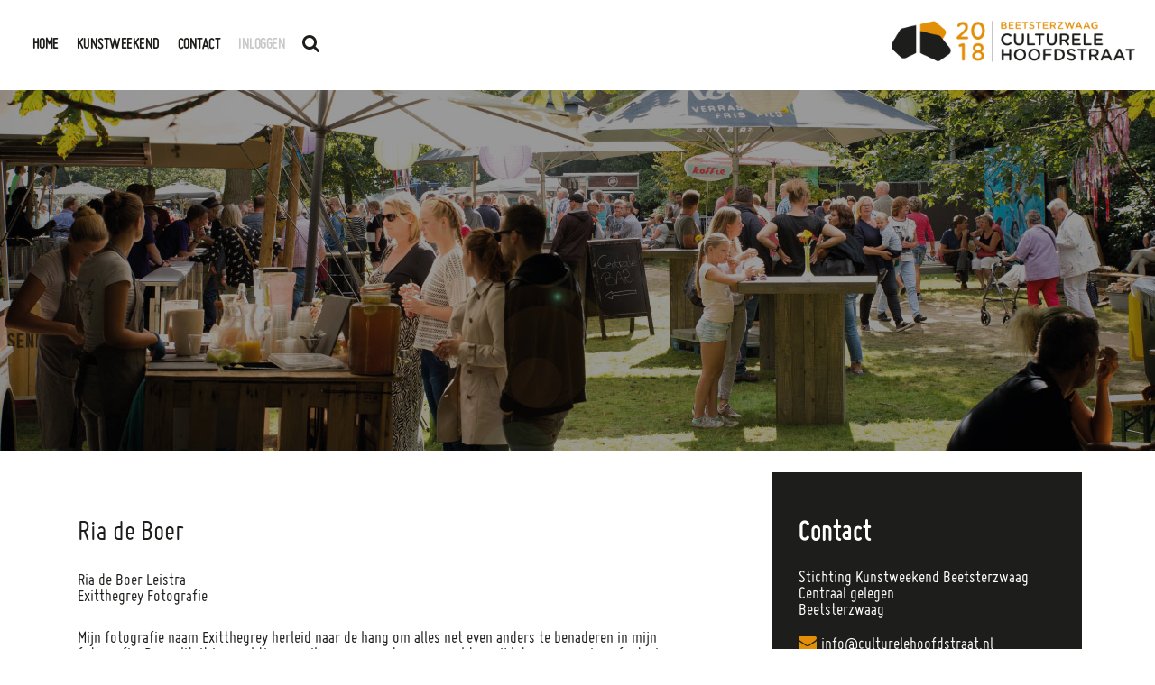

--- FILE ---
content_type: text/html; charset=UTF-8
request_url: https://www.culturelehoofdstraat.nl/ria-de-boer/
body_size: 28988
content:
<!doctype html>
<html lang="nl">
    <head>
        <title>Culturele Hoofdstraat Beetsterzwaag - Ria de Boer</title>
        <meta http-equiv="content-type" content="text/html;charset=utf-8"/>
        <meta name="viewport" content="width=device-width, initial-scale=1, maximum-scale=1"/>
        <meta http-equiv="language" content="NL">
        
        <meta name="keywords" content="culturele hoofdstraat, beetsterzwaag"/>
        <meta name="description" content="Beetsterzwaag Culturele Hoofdstraat van Europa. Gedurende het hele evenementen en activiteiten van de A7 tot en met Olterterp. Van klein tot groot. "/>
        <meta name="robots" content="index, follow"/>
                <script>
            base_url = 'https://www.culturelehoofdstraat.nl/';
            template = 9;
        </script>
        
        <script type="application/ld+json">
            {
            "@context" : "http://schema.org",
            "@type" : "Person",
            "name" : "Stichting Kunstweekend Beetsterzwaag",
            "url" : "https://www.culturelehoofdstraat.nl/",
            "sameAs" : ["https://www.twitter.com/hoofdstraat2018","https://www.facebook.com/culturelehoofdstraat","https://www.instagram.com/culturele_hoofdstraat"]
            }
        </script>
        
        <!-- Bootstrap -->
        <link rel="stylesheet" href="https://www.culturelehoofdstraat.nl/stylesheets/bootstrap.min.css" type="text/css"/>

        <style>
            html, body { opacity: 0; }
        </style>
    </head>
    <body>
        <div id="fb-root"></div><script>(function(d, s, id) { var js, fjs = d.getElementsByTagName(s)[0];  if (d.getElementById(id)) return;  js = d.createElement(s); js.id = id;  js.src = "//connect.facebook.net/nl_NL/sdk.js#xfbml=1&version=v2.3";  fjs.parentNode.insertBefore(js, fjs); }(document, 'script', 'facebook-jssdk'));</script>
        <section id="wrapper">
            <section id="mainCntr">
                <header id="headerCntr" class="menuBackground float">
                    <div class="center">
                        <nav class="menuBox">
                            <div>
                                <ul id="menu">
                                    <li class=" lastitem"><a href="https://www.culturelehoofdstraat.nl/" class="theme-background-color-hover theme-3-background-color"><span>Home</span></a></li>
            <li class=" lastitem">
                <a href="javascript: void(0);" class="theme-background-color-hover theme-3-background-color">Kunstweekend</a>
                <ul><li><a  href="https://www.culturelehoofdstraat.nl/kunstweekend/informatie/">Informatie</a></li><li><a  href="https://www.culturelehoofdstraat.nl/kunstweekend/kunstenaars-13-29-13/">Kunstenaars  </a></li><li><a  href="https://www.culturelehoofdstraat.nl/kunstweekend/programma/">Programma</a></li><li><a  href="https://www.culturelehoofdstraat.nl/kunstweekend/cultureel-programma/">Programmaboekje</a></li></ul>
						</li><li class=" lastitem"><a  href="https://www.culturelehoofdstraat.nl/contact/" class="theme-background-color-hover theme-3-background-color"><span>Contact</span></a></li>
                                                                            <li><a class="special-button" data-toggle="modal" data-target="#loginModal" href="javascript:void(0);">Inloggen</a></li>
                                                                    </ul>
                                <div class="searchBox">
                                    <form action="https://www.culturelehoofdstraat.nl/search" method="get">
                                        <fieldset>
                                            <div class="icon deactive">
                                                <a href="javascript:void(0);"><i class="fa fa-search"></i></a>
                                                <input type="text" class="field" name="search_q" value="Zoekopdracht..." onfocus="($(this).val() == 'Zoekopdracht...' ? $(this).val('') : $(this).val('Zoekopdracht...'))" onblur="($(this).val() == '' ? $(this).val('Zoekopdracht...') : '')">
                                            </div>
                                        </fieldset>
                                    </form>
                                </div>
                            </div>
                        </nav>
                        <div class="mobilemenu">
                            <div class="inner">
                                <a href="#" class="icon"><i class="fa fa-bars"></i></a>
                                <ul class="main">
                                    <li><a href="https://www.culturelehoofdstraat.nl/"><span>Home</span></a></li><li class="drop">
									<a href="javascript: void(0);"><span class="fa fa-plus"></span> Kunstweekend</a>
										<ul class="sub"><li><a  href="https://www.culturelehoofdstraat.nl/kunstweekend/informatie">Informatie</a><li><a  href="https://www.culturelehoofdstraat.nl/kunstweekend/kunstenaars-13-29-13">Kunstenaars  </a><li><a  href="https://www.culturelehoofdstraat.nl/kunstweekend/programma">Programma</a><li><a  href="https://www.culturelehoofdstraat.nl/kunstweekend/cultureel-programma">Programmaboekje</a></ul>
							</li><li><a  href="https://www.culturelehoofdstraat.nl/contact"><span>Contact</span></a></li>
                                                                            <li><a class="special-button" data-toggle="modal" data-target="#loginModal" href="javascript:void(0);">Inloggen</a></li>
                                                                    </ul>
                            </div>
                        </div>
                        <div class="mobile searchBox">
                            <form action="https://www.culturelehoofdstraat.nl/search" method="get">
                                <fieldset>
                                    <div class="icon deactive">
                                        <a href="javascript:void(0);"><i class="fa fa-search"></i></a>
                                        <input type="text" class="field" name="search_q" value="Zoekopdracht..." onfocus="($(this).val() == 'Zoekopdracht...' ? $(this).val('') : $(this).val('Zoekopdracht...'))" onblur="($(this).val() == '' ? $(this).val('Zoekopdracht...') : '')">
                                    </div>
                                </fieldset>
                            </form>
                        </div>
                        <div class="logo">
                            <span class="helper"></span>
                            <a href="#" class="static"><img src="https://www.culturelehoofdstraat.nl/images/templates/images/logo-20180322115816.png" alt=""></a>
                            <a href="#" class="floating"><img src="https://www.culturelehoofdstraat.nl/images/templates/images/logoklein-20180322115819.png" alt=""></a>
                        </div>
                                                <div class="clear"></div>
                    </div>
                </header>
                <div class="leadgenerators followingpage">
                                    </div>
                
                <section id="bannerCntr" class="banner-inner" style="background-image: url(https://www.culturelehoofdstraat.nl/uploads/files/slider/Header_bb.jpg);">
                    <div class="overlay"></div>
                    <div class="slideDesc followingpage">
                        <div class="center">
                            <div class="text">
                                <div class="verticalAlignText">
                                    <h2></h2>
                                    
                                </div>
                            </div>
                        </div>
                    </div>
                </section>
                
                <section id="contentCntr">
                    <section id="centerCntr">
                        <article class="textBox contentFollowingpageBackground contentBox" id="text">
                            <div class="overlay"></div>
                            <div class="center">
                                <div class="leftside ">
                                    <h1>Ria de Boer</h1>
                                    <p>Ria de Boer Leistra<br />
Exitthegrey Fotografie</p>

<p>Mijn fotografie naam Exitthegrey herleid naar de hang om alles net even anders te benaderen in mijn fotografie. De realiteit is prachtig maar ik mag graag deze even achter mij laten en een eigen fantasie wereld cre&euml;ren doormiddel van spelen met kleur en licht.&nbsp;</p>

<p>Deze fantasie zie je terug in elke vorm van fotografie die ik beoefen, model, fauna, stillevens en mijn meest favoriete fotografie, urbex ( Urban- Exploration), het fotograferen van vergane glorie, oude verlaten gebouwen, huizen, kerken in Europa waar de natuur weer de overhand krijgt, waar licht en kleur een belangrijke rol spelen in het proces van vergankelijkheid. De natuur die letterlijk naar binnen kruipt doormiddel van klimplanten, zwammen en schimmels in de meest opmerkelijke kleuren.&nbsp;</p>

<p>In deze expositie toon ik de prachtige blootstelling van planten. Het intrigeert mij elke keer weer hoe weelderig planten in vele vormen en structuren zich tentoon stellen voor mijn camera. Elk licht geeft weer een ander patroon, kleur en samenstelling, of het nu ochtendlicht, zonlicht, winter, zomer of avond licht is. Ik hou er van om vooral de details van de vele vormen en structuren in frames te zetten. Te spelen met daglicht, zodat de planten een eigen karakter krijgen. Een stap verder is voor mij het bijna onwerkelijk te maken in de nabewerking. Dat er een stukje magie, een klein sprookje ontstaat. Het werkelijke een beetje bevreemdend maken, het kijken met andere ogen, Exit the Grey.<br />
<br />
<a href="https://exitthegrey.myportfolio.com">https://exitthegrey.myportfolio.com</a></p>

                                </div>
                                                                    <div class="rightside">
                                        <div class="contactBox" id="rightCntr">
                                            <h3>Contact</h3>
                                            <address>
                                                Stichting Kunstweekend Beetsterzwaag<br>
                                                Centraal gelegen<br>
                                                 Beetsterzwaag<br><br>
                                                <span class="phoneAndEmail">
                                                    <span class="phoneHolder"><i class="fa fa-phone"></i> <span class="phone"></span><br></span>
                                                    <span class="emailHolder"><i class="fa fa-envelope"></i><a class="email" href="mailto:info@culturelehoofdstraat.nl">info@culturelehoofdstraat.nl</a></span>
                                                </span>
                                            </address>
                                            <div class="social">
                                                <a href="https://www.instagram.com/culturele_hoofdstraat" target="_blank"><i class="fa fa-instagram"></i></a>                                                                                                                                                                                                                                                <a href="https://www.twitter.com/hoofdstraat2018" target="_blank"><i class="fa fa-twitter-square"></i></a>                                                <a href="https://www.facebook.com/culturelehoofdstraat" target="_blank"><i class="fa fa-facebook-square"></i></a>                                            </div>
                                        </div>
                                    </div>
                                                            </div>
                        </article>
                                                    <article id="sliderCntr" class="blocksBackground followingpage real">
                                <div class="center">
                                                                            <a href="javascript:void(0);" class="prev"><i class="fa fa-chevron-left blocksNavArrows"></i></a>
                                        <a href="javascript:void(0);" class="next"><i class="fa fa-chevron-right blocksNavArrows"></i></a>
                                                                        <ul class="bxslider">
                                                                                    <li class="blocksBlock   " style="background-image:url(https://www.culturelehoofdstraat.nl/uploads/files/nieuws/_DSC7750-2%20kopie.jpg);">
                                                <div class="blockOverlay"></div>
                                                <div class="">
                                                    <div class="blocksContent">
                                                        <div class="blocksContentContainer">
                                                            <div class="blocksContentWrap">
                                                                <div class="blocksContentVerticalAlignMiddle">
                                                                    <p>Kunstenaars</p>
                                                                </div>
                                                            </div>
                                                        </div>
                                                    </div>
                                                    <div class="over blocksBackground">
                                                        <div class="blocksContent">
                                                            <div class="blocksContentContainer">
                                                                <div class="blocksContentWrap">
                                                                    <div class="blocksContentVerticalAlignMiddle">
                                                                        <a href="https://www.culturelehoofdstraat.nl/kunstweekend/kunstenaars-13-29-13/" class="more">Lees meer</a>                                                                    </div>
                                                                </div>
                                                            </div>
                                                        </div>
                                                    </div>
                                                </div>
                                            </li>
                                                                                    <li class="blocksBlock   " style="background-image:url(https://www.culturelehoofdstraat.nl/uploads/files/highlights/verhalenavond-2025.jpg);">
                                                <div class="blockOverlay"></div>
                                                <div class="">
                                                    <div class="blocksContent">
                                                        <div class="blocksContentContainer">
                                                            <div class="blocksContentWrap">
                                                                <div class="blocksContentVerticalAlignMiddle">
                                                                    <p>Verhalenavond 21 november</p>
                                                                </div>
                                                            </div>
                                                        </div>
                                                    </div>
                                                    <div class="over blocksBackground">
                                                        <div class="blocksContent">
                                                            <div class="blocksContentContainer">
                                                                <div class="blocksContentWrap">
                                                                    <div class="blocksContentVerticalAlignMiddle">
                                                                        <a href="https://www.culturelehoofdstraat.nl/kunstweekend/informatie/" class="more">Lees meer</a>                                                                    </div>
                                                                </div>
                                                            </div>
                                                        </div>
                                                    </div>
                                                </div>
                                            </li>
                                                                                    <li class="blocksBlock   " style="background-image:url(https://www.culturelehoofdstraat.nl/uploads/files/highlights/CH2018-005.jpg);">
                                                <div class="blockOverlay"></div>
                                                <div class="">
                                                    <div class="blocksContent">
                                                        <div class="blocksContentContainer">
                                                            <div class="blocksContentWrap">
                                                                <div class="blocksContentVerticalAlignMiddle">
                                                                    <p>Informatie</p>
                                                                </div>
                                                            </div>
                                                        </div>
                                                    </div>
                                                    <div class="over blocksBackground">
                                                        <div class="blocksContent">
                                                            <div class="blocksContentContainer">
                                                                <div class="blocksContentWrap">
                                                                    <div class="blocksContentVerticalAlignMiddle">
                                                                        <a href="https://www.culturelehoofdstraat.nl/kunstweekend/informatie/" class="more">Lees meer</a>                                                                    </div>
                                                                </div>
                                                            </div>
                                                        </div>
                                                    </div>
                                                </div>
                                            </li>
                                                                            </ul>
                                </div>
                            </article>
                                                        <article id="commentCntr" class="testimonialBackground">
                                <div class="overlay"></div>
                                <div class="center">
                                    <h3>Sponsoren</h3>
                                    <ul class="cycle-slideshow" data-cycle-fx="fade" data-cycle-speed=500 data-cycle-timeout=6000 data-cycle-slides="> li" data-cycle-pager=".testimonialNavBullets" data-cycle-pager-template="" data-cycle-pager-event="click" data-cycle-pause-on-hover="true" data-cycle-log="false">
                                        
                                        <li>
                                            <p class="testimonialText"> </p>
                                            <span class="testimonialTitle">Bilderberg Landgoed Lauswolt</span>
                                        </li>
                                        
                                        <li>
                                            <p class="testimonialText"> </p>
                                            <span class="testimonialTitle">Restaurant Hotel Het Witte Huis Olterterp</span>
                                        </li>
                                        
                                        <li>
                                            <p class="testimonialText"> </p>
                                            <span class="testimonialTitle">Dok23 - reclame / belettering / promotie</span>
                                        </li>
                                        
                                    </ul>
                                    <div class="clear"></div>
                                    <div class="testimonialNavBullets">
                                                                                    <span><img src="https://www.culturelehoofdstraat.nl/uploads/files/Partners/Partner_lauswolt_200.jpg" alt="Bilderberg Landgoed Lauswolt" /></span>
                                                                                    <span><img src="https://www.culturelehoofdstraat.nl/uploads/files/Partners/Partner_wittehuis_200.jpg" alt="Restaurant Hotel Het Witte Huis Olterterp" /></span>
                                                                                    <span><img src="https://www.culturelehoofdstraat.nl/uploads/files/Partners/Partner_dok23_200.jpg" alt="Dok23 - reclame / belettering / promotie" /></span>
                                                                            </div><!-- 
                                    <div class="buttons">
                                        <a class="more react" href="https://www.culturelehoofdstraat.nl/testimonials/">Meer reacties...</a>
                                    </div> -->
                                </div>
                            </article>
                                            </section>
                </section>
                <footer id="footerCntr" class="">
                    <div class="center">
                                                    <div id="pluginCntr" class="fbBackground">
                                <div class="center">
                                    <div class="plugin"><div style="margin:0 auto;display:block;width:500px;" class="fb-page" data-href="https://www.facebook.com/culturelehoofdstraat" data-width="500" data-height="300" data-hide-cover="true" data-show-facepile="true" data-show-posts="true">
            <div class="fb-xfbml-parse-ignore">
            <blockquote cite="https://www.facebook.com/facebook">
            <a href="https://www.facebook.com/facebook">Facebook</a>
            </blockquote>
            </div>
            </div></div>
                                </div>
                            </div>
                                                <div class="top">
                            <p class="footerContent addressBox">Stichting Kunstweekend Beetsterzwaag <span>|</span> Centraal gelegen <span>|</span>  Beetsterzwaag <span class="phoneAndEmail"><span>|</span> <span class="phoneHolder"><i class="fa fa-phone"></i> <span class="phone"></span></span> <span class="emailHolder"><i class="fa fa-envelope"></i> <a class="email" href="mailto:info@culturelehoofdstraat.nl">info@culturelehoofdstraat.nl</a></span></span></p>
                            <address class="footerContent addressBox">
                                Stichting Kunstweekend Beetsterzwaag<br>
                                Centraal gelegen<br>
                                 Beetsterzwaag<br>
                                <span class="phoneAndEmail">
                                    <span class="phoneHolder"><i class="fa fa-phone"></i> <span class="phone"></span><br></span>
                                    <span class="emailHolder"><i class="fa fa-envelope"></i><a class="email" href="mailto:info@culturelehoofdstraat.nl">info@culturelehoofdstraat.nl</a></span>
                                </span>
                            </address>
                            <ul>
                                <li><a href="https://www.instagram.com/culturele_hoofdstraat" target="_blank"><i class="fa fa-instagram"></i></a></li>                                                                                                                                                                <li><a href="https://www.twitter.com/hoofdstraat2018" target="_blank"><i class="fa fa-twitter-square"></i></a></li>                                <li><a href="https://www.facebook.com/culturelehoofdstraat" target="_blank"><i class="fa fa-facebook-square"></i></a></li>                            </ul>
                        </div>
                        <div class="bot footerContent subLinks">
                            <p><a href="https://www.culturelehoofdstraat.nl/sitemap">Sitemap</a> <span>|</span> <a href="https://www.culturelehoofdstraat.nl/disclaimer">Disclaimer</a> </p>
                            <p class="right"><span> | </span> Website door: <a href="https://www.multiplusonline.nl/" target="_blank"><img src="https://www.culturelehoofdstraat.nl/images/templates/images/kenmerk.png" alt=""></a></p>
                        </div>
                    </div>
                </footer>
            </section>
        </section>

                    <!-- Modal -->
            <div class="modal fade" id="loginModal" tabindex="-1" role="dialog" aria-labelledby="Inloggen">
                <div class="modal-dialog" role="document">
                    <div class="modal-content">
                        <div class="modal-header">
                            <button type="button" class="close" data-dismiss="modal" aria-label="Sluiten"><span aria-hidden="true">&times;</span></button>
                            <h4 class="modal-title" id="myModalLabel">Inloggen</h4>
                        </div>
                        <form id="organizationLogin" class="form-horizontal" method="post" action="https://www.culturelehoofdstraat.nl/organization-login/">
                            <div class="modal-body">
                                <div id="organizationLoginDanger" class="alert alert-danger" role="alert" style="display: none;"></div>
                                <div class="form-group">
                                    <label for="organizationLoginEmail" class="col-sm-2 control-label">E-mail</label>
                                    <div class="col-sm-10">
                                        <input type="email" class="form-control" id="organizationLoginEmail" placeholder="E-mail adres" required="required" />
                                    </div>
                                </div>
                                <div class="form-group">
                                    <label for="organizationLoginPassword" class="col-sm-2 control-label">Wachtwoord</label>
                                    <div class="col-sm-10">
                                        <input type="password" class="form-control" id="organizationLoginPassword" placeholder="Wachtwoord" required="required" />
                                    </div>
                                </div>
                            </div>
                            <div class="modal-footer">
                                <button type="button" class="btn btn-default" data-dismiss="modal">Annuleren</button>
                                <button type="submit" class="btn btn-primary">Inloggen</button>
                            </div>
                        </form>
                    </div>
                </div>
            </div>
        
        <link rel="stylesheet" href="https://www.culturelehoofdstraat.nl/stylesheets/theme.css?v=2" type="text/css"/>
        <link rel="stylesheet" href="https://www.culturelehoofdstraat.nl/stylesheets/theme-font.css?v=2" type="text/css"/>
        <link rel="stylesheet" href="https://www.culturelehoofdstraat.nl/stylesheets/theme-general.css?v=2" type="text/css"/>
        <link rel="stylesheet" href="https://www.culturelehoofdstraat.nl/stylesheets/styles.min.css?v=2" type="text/css"/>
        <script type="text/javascript" src="https://www.culturelehoofdstraat.nl/javascripts/scripts.min.js?v=2"></script>
        <script type="text/javascript" src="https://www.culturelehoofdstraat.nl/javascripts/bootstrap.min.js?v=2"></script>
        <script type="text/javascript" src="https://www.culturelehoofdstraat.nl/javascripts/app.js?v=2"></script>
    </body>
</html>

--- FILE ---
content_type: text/html; charset=UTF-8
request_url: https://www.culturelehoofdstraat.nl/getFacebookPlugin/
body_size: 523
content:
<div style="margin:0 auto;display:block;width:440px;" class="fb-page" data-href="https://www.facebook.com/culturelehoofdstraat" data-width="440" data-height="300" data-hide-cover="true" data-show-facepile="true" data-show-posts="true">
            <div class="fb-xfbml-parse-ignore">
            <blockquote cite="https://www.facebook.com/facebook">
            <a href="https://www.facebook.com/facebook">Facebook</a>
            </blockquote>
            </div>
            </div>

--- FILE ---
content_type: text/css
request_url: https://www.culturelehoofdstraat.nl/stylesheets/theme.css?v=2
body_size: 14876
content:
/*
Colors
gray: #1d1d1b;
light gray: #f0f0f0;
orange: #e28e07;
*/

/*
Fonts
*/
@font-face {
    font-family: 'miso';
    src: url('../fonts/miso-bold-webfont.woff2') format('woff2'),
         url('../fonts/miso-bold-webfont.woff') format('woff');
    font-weight: bold;
    font-style: normal;

}

@font-face {
    font-family: 'miso';
    src: url('../fonts/miso-light-webfont.woff2') format('woff2'),
         url('../fonts/miso-light-webfont.woff') format('woff');
    font-weight: lighter;
    font-style: normal;

}

@font-face {
    font-family: 'miso';
    src: url('../fonts/miso-regular-webfont.woff2') format('woff2'),
         url('../fonts/miso-regular-webfont.woff') format('woff');
    font-weight: normal;
    font-style: normal;

}

/*
Event overview
*/
#event_overview {
	padding-top: 30px;
	font-family: 'miso';
}

#event_overview .overlay-gradient {
	position: absolute;
	top: 0;
	left: 0;
	height: 100%;
	width: 100%;
	background: -moz-linear-gradient(top, rgba(0,0,0,0) 0%, rgba(0,0,0,0) 43%, rgba(0,0,0,0.35) 100%);
	background: -webkit-linear-gradient(top, rgba(0,0,0,0) 0%,rgba(0,0,0,0) 43%,rgba(0,0,0,0.35) 100%);
	background: linear-gradient(to bottom, rgba(0,0,0,0) 0%,rgba(0,0,0,0) 43%,rgba(0,0,0,0.35) 100%);
	filter: progid:DXImageTransform.Microsoft.gradient( startColorstr='#00000000', endColorstr='#59000000',GradientType=0 );
}

#event_overview .block {
	width: 32.66666666666667%;
	height: 300px;
	transition: none;
	margin-bottom: 1em;
	background-size: cover;
	background-position: center;
	background-repeat: no-repeat;
}

#event_overview .block:nth-child(3n+2) {
	margin: 0 1%;
}

#event_overview .block .date {
	position: absolute;
	display: block;
	left: 0;
	top: 0;
	width: 78px;
	height: 100px;
	padding-top: 32px;
	padding-right: 12px;
	font-size: 42px;
	font-weight: bold;
	line-height: 20px;
	text-align: center;
	background-image: url('../images/date-bg.png');
	background-repeat: no-repeat;
	background-position: left top;
	background-size: contain;
}

#event_overview .block .date_to {
	position: absolute;
	display: block;
	left: 0;
	top: 0;
	width: 78px;
	height: 100px;
	padding-top: 18px;
	padding-right: 12px;
	font-size: 18px;
	font-weight: bold;
	line-height: 15px;
	text-align: center;
	background-image: url('../images/date-bg.png');
	background-repeat: no-repeat;
	background-position: left top;
	background-size: contain;
}

#event_overview .block .date span:first-child
{
	color: #1d1d1b;
}


#event_overview .block .date_to span:nth-child(5)
{
	color: #1d1d1b;
}

div.spacer {
	height: 4px;
}

#event_overview .block .date span:last-child {
	color: rgba(226,142,7,1) !important;
	font-size: 20px;
}

#event_overview .block .icon {
	position: absolute;
	display: block;
	bottom: 10px;
	right: 0;
	width: 50px;
	height: 54px;
	padding-top: 12px;
	padding-left: 8px;
	text-align: center;
	background-image: url('../images/searchicon-bg.png');
	background-repeat: no-repeat;
	background-position: left top;
	background-size: contain;
}

#event_overview .block .icon .fa {
	font-size: 26px;
    color: #fff !important;
}

#event_overview .block .name {
	position: absolute;
	bottom: 10px;
	left: 0;
	width: 100%;
	padding: 18px 46px 6px 18px;
	font-size: 26px;
	font-weight: bold;
	text-align: left;
	white-space: nowrap;
	overflow: hidden;
	text-overflow: ellipsis;
}

@media only screen and (max-width: 992px) {
	#event_overview .block {
		height: 220px;
	}
}

@media only screen and (max-width: 768px) {
	#event_overview .center {
		width: 100%;
		padding: 0;
	}

	#event_overview .block {
		width: 49%;
		height: 200px;
	}

	#event_overview .block:nth-child(even) {
		margin: 0 0 2% 2%;
	}

	#event_overview .block:nth-child(odd) {
		margin: 0;
	}

	#event_overview .block .date {
		width: 68px;
		/*padding-top: 30px;*/
		padding-top: 7px;
		/*font-size: 36px;*/
		line-height: 16px
	}

	#event_overview .block .date span:last-child {
		font-size: 16px;
	}

	#event_overview .block .icon {
		width: 45px;
		bottom: 5px;
	}

	#event_overview .block .icon .fa {
		font-size: 20px;
	}

	#event_overview .block .name {
		font-size: 20px;
		padding-bottom: 10px;
	}
}

@media only screen and (max-width: 500px) {
	#event_overview {
		padding-top: 20px;
	}

	#event_overview .block {
		width: 100%;
		margin: 0 0 2%;
	}

	#event_overview .block:nth-child(even) {
		margin: 0 0 2% 0;
	}

	#event_overview .block:nth-child(odd) {
		margin: 0 0 2% 0;
	}
}

/*
Filter
*/
#event-filter {
	background-color: #f0f0f0;
	padding: 20px 30px;
	font-family: 'miso';
}

#event-filter input[type="text"] {
	background: transparent;
	border: 0;
	font-size: 22px;
	font-family: 'miso';
	font-weight: bold;
	box-shadow: none;
	color: #000000;
	text-transform: uppercase;
}

#event-filter .form-control::focus {
	outline: none;
	box-shadow: none;
}

#event-filter input[type="text"]::-webkit-input-placeholder {
	opacity: 1;
	color: #000000;
}

#event-filter input[type="text"]::-moz-placeholder {
	opacity: 1;
	color: #000000;
}

#event-filter input[type="text"]::-ms-input-placeholder {
	opacity: 1;
	color: #000000;
}

#event-filter input[type="text"]::-moz-placeholder {
	opacity: 1;
	color: #000000;
}

#event-filter button.btn {
	color: #000000;
	padding: 0px 12px;
	font-size: 20px;
}

#event-filter label {
	font-size: 22px;
	color: #000000;
	font-weight: bold;
	text-transform: uppercase;
}

#event-filter .ui-selectmenu-button {
	position: relative;
	font-size: 22px;
	color: rgba(226,142,7,1) !important;
	font-weight: bold;
	text-transform: uppercase;
}

#event-filter .ui-selectmenu-button .ui-icon {
	position: absolute;
	right: -20px;
	top: 50%;
	transform: translateY(-50%);
	width: 0;
	height: 0;
	border-style: solid;
	border-width: 8px 7px 0 7px;
	border-color: rgba(226,142,7,1) transparent transparent transparent;
	cursor: pointer;
}

.ui-selectmenu-menu {
	display: none;
}
	
.ui-selectmenu-menu.ui-selectmenu-open {
	position: absolute;
	display: block;
	max-height: 240px;
	font-size: 2.6em;
	padding: 8px 0;
	background: #f0f0f0;
	overflow-y: auto;
	overflow-x: hidden;
	z-index: 10;
	cursor: pointer;
}

.ui-selectmenu-menu.ui-selectmenu-open .ui-menu {
	list-style: none !important;
	padding: 0;
	margin: 0;
	border: 1px solid #000;
}

.ui-selectmenu-menu.ui-selectmenu-open .ui-menu .ui-menu-item {
	display: block;
	padding: .2em .8em;
	cursor: pointer;
	list-style: none !important;
}


.ui-selectmenu-menu.ui-selectmenu-open .ui-menu .ui-menu-item:hover {
	opacity: .8 !important;
}

.ui-selectmenu-menu.ui-selectmenu-open .ui-menu .ui-menu-item .ui-menu-item-wrapper.ui-state-active {
	color: #000;
	background-color: #000;
	opacity: 1;
}

.ui-selectmenu-menu.ui-selectmenu-open .ui-menu .ui-menu-item.ui-state-disabled {
	cursor: not-allowed;
}

.ui-selectmenu-menu.ui-selectmenu-open .ui-menu .ui-menu-item.ui-state-disabled .ui-menu-item-wrapper {					
	color: #000;
	background-color: #000;
	opacity: .4 !important;
}

@media only screen and (max-width: 768px) {
	#event-filter .row .col-md-6,
	#event-filter .row .col-md-4 {
		width: 100%;
		float: none;
		display: block;
		text-align: center;
	} 

	#event-filter .row .col-md-6 .col-md-3,
	#event-filter .row .col-md-6 .col-md-5 {
		display: block;
		float: none;
		width: 100%;
	}

	.ui-selectmenu-button {
		display: block;
		width: 200px !important;
		margin: 0 auto;
	}

	#event-filter input[type="text"] {
		text-align: center;
	}

	#event-filter .ui-selectmenu-button .ui-icon {
		right: 0;
	}
}

@media only screen and (max-width: 500px) {
	#event-filter input[type="text"],
	#event-filter label,
	#event-filter .ui-selectmenu-button {
		font-size: 20px;
	}
	#event-filter button.btn {
		font-size: 18px;
	}
}

/*
Pagination
*/
#centerCntr .col-xs-12 .pagination li a,
#centerCntr .col-xs-12 .pagination li span {
	margin: 0 6px;
	width: 52px;
	height: 52px;
	border-radius: 50%;
	background-color: #f0f0f0;
	text-align: center;
	line-height: 52px;
	padding: 0;
	border: 0;
	font-size: 22px;
	font-family: 'miso';
	font-weight: bold;
	color: #000000 !important;
}

#centerCntr .col-xs-12 .pagination li.active span {
	background-color: rgba(226,142,7,1);
	color: #ffffff !important;
}

@media only screen and (max-width: 500px) {
	#centerCntr .col-xs-12 .pagination li a,
	#centerCntr .col-xs-12 .pagination li span {
		width: 32px;
		height: 32px;
		line-height: 34px;
		font-size: 18px;
	}
}

/*
Event detail
*/
#text.contentBox #event-detail.leftside * {
	font-family: 'miso', 'arial';
}

#text.contentBox #event-detail.leftside h1 {
	font-size: 42px;
	text-transform: uppercase;
	font-weight: bold !important;
	color: #1d1d1b !important;
}

#text.contentBox #event-detail.leftside h3 {
	font-size: 36px;
	text-transform: uppercase;
	font-weight: bold !important;
	color: #1d1d1b !important;
}

#text.contentBox #event-detail.leftside p {
	font-size: 22px;
	line-height: 26px;
	color: #1d1d1b !important;
}

#text.contentBox #event-detail.leftside .row:first-child .btn {
	display: block;
	width: 100%;
	border-radius: 50px;
	margin-bottom: 20px;
	font-size: 28px;
}

#text.contentBox #event-detail.leftside .row:first-child .btn-primary {
	background-color: rgba(226,142,7,1);
	border-color: rgba(226,142,7,1);
	text-transform: uppercase;
	font-weight: bold !important;
    color: #fff !important;
}

#text.contentBox #event-detail.leftside .row:first-child .btn-primary:hover {
	background-color: #eda538;
}

#text.contentBox #event-detail.leftside .row:first-child .btn-default {
	background-color: #f0f0f0;
	border-color: #f0f0f0;
	color: #1d1d1b !important;
}

#text.contentBox #event-detail.leftside .row:first-child .btn-default:hover {
	background-color: #ffffff;
}

#text.contentBox #event-detail.leftside .block-wrapper {
	display: flex;
	flex-direction: row;
	flex-wrap: nowrap;
	justify-content: space-between;
	width: 100%;
	margin-bottom: 28px;
}

#text.contentBox #event-detail.leftside .block-wrapper .block {
	width: 46%;
	padding: 20px;
	text-align: left;
}

#text.contentBox #event-detail.leftside .block:first-child {
	background-color: rgba(226,142,7,1);
}

#text.contentBox #event-detail.leftside .block:first-child h3,
#text.contentBox #event-detail.leftside .block:first-child p {
	color: #ffffff !important;
}

#text.contentBox #event-detail.leftside .block:last-child {
	background-color: #f0f0f0;
}

#text.contentBox #event-detail.leftside .block .btn-primary {
	background-color: rgba(226,142,7,1);
	border-color: rgba(226,142,7,1);
	font-size: 22px;
	border-radius: 50px;
	text-transform: uppercase;
    color: #fff !important;
}

#text.contentBox #event-detail.leftside .block .btn-primary:hover {
	background-color: #eda538;
    color: #fff !important;
}

#text.contentBox #event-detail.leftside .details {
	font-size: 22px;
	text-align: left;
	color: #1d1d1b;
}

#text.contentBox #event-detail.leftside .details a {
	color: rgba(226,142,7,1) !important;
}

@media only screen and (max-width: 992px) {
	#text.contentBox #event-detail.leftside .block-wrapper {
		flex-direction: column;
		margin-bottom: 0;
	}

	#text.contentBox #event-detail.leftside .block-wrapper .block {
		width: 100%;
		margin-bottom: 28px;
	}
}

#text.contentBox #event-detail.leftside .title {
	display: flex;
	flex-direction: row;
	flex-wrap: nowrap;
	justify-content: space-between;
	align-items: center;
	margin: 40px 0 20px;
}

#text.contentBox #event-detail.leftside .title h2.special-title {
	color: #1d1d1b !important;
	font-size: 32px;
	margin: 0 30px;
	text-transform: uppercase;
	font-weight: bold !important;
	padding-bottom: 0;
	flex-shrink: 0;
}

#text.contentBox #event-detail.leftside .title .stroke {
	width: 50%;
	height: 4px;
	background-color: #1d1d1b;
}

#text.contentBox #event-detail.leftside .fa {
	font-family: FontAwesome;
}

@media only screen and (max-width: 500px) {
	#text.contentBox #event-detail.leftside .title .stroke {
		display: none;
	}
}

/* Themed dialog */
.themed-dialog-wrapper {
	position: fixed;
	width: 100%;
	height: 100%;
	left: 0;
	top: 0;
	display: none;
	z-index: 9999;
	padding: 20px;
	overflow: auto;
	background-color: rgba(227, 143, 7, 0.1);
}

.themed-dialog-wrapper.show {
	display: block;
}

.themed-dialog-wrapper .themed-dialog {
	position: fixed;
	left: 50%;
	top: -50%;
	transform: translateX(-50%);
	transition: all .3s ease 0s;
	max-width: 600px;
	padding: 20px 30px;
	background-color: #fff;
	box-shadow: 0px 0px 2px 2px #c9c9c9;
	opacity: 0;
	font-size: 62.5%;
	font-family: 'miso';
	color: #1d1d1b;
	margin-bottom: 30px;
}

.themed-dialog-wrapper.show .themed-dialog {
	top: 50%;
	transform: translateX(-50%) translateY(-50%);
	opacity: 1;
}

.themed-dialog .close-dialog {
	position: absolute;
	right: 15px;
	top: 10px;
	color: #eda538;
	font-size: 3.2em;
	cursor: pointer;
}

.themed-dialog h3 {
	font-size: 4em;
	font-weight: 600;
	padding-bottom: .4em;
}

.themed-dialog p {
	font-size: 2.6em;
	line-height: 1.2em;
}

@media only screen and (max-width: 500px) {
	.themed-dialog-wrapper.show .themed-dialog {
		position: relative;
		top: 20px;
		transform: translateX(-50%);
	}
}

/* Event slider text styling */
#wrapper #bannerCntr .overlay {
	background-color: rgba(0, 0, 0, 0.4) !important;
}

#wrapper #bannerCntr .slideDesc.followingpage .center .text .verticalAlignText h2 {
	font-family: 'miso';
	text-transform: uppercase;
	font-size: 62px;
	font-weight: bold !important;
	border-bottom: 1px solid #fff;
	display: inline-block;
	padding: 0 0 10px;
	margin-bottom: 10px;
}

#wrapper #bannerCntr .slideDesc.followingpage .center .text .verticalAlignText p {
	font-family: 'miso';
	text-transform: uppercase;
	color: rgba(226,142,7,1) !important;
	font-size: 42px;
	font-weight: bold !important;
}

#wrapper #bannerCntr .slideDesc.followingpage .center .text {
	padding-top: 100px;
}

@media only screen and (max-width: 767px) {
	#wrapper #bannerCntr .slideDesc.followingpage .center .text .verticalAlignText h2 {
		font-size: 50px;
	}

	#wrapper #bannerCntr .slideDesc.followingpage .center .text .verticalAlignText p {
		font-size: 30px;
	}
}

@media only screen and (max-width: 500px) {
	#wrapper #bannerCntr .slideDesc.followingpage .center .text .verticalAlignText h2 {
		font-size: 30px;
	}

	#wrapper #bannerCntr .slideDesc.followingpage .center .text .verticalAlignText p {
		font-size: 18px;
	}
}

/* Special menu buttons */
.menuBox > div > ul > li > a.special-button {
	color: #c9c9c9 !important;
}

.textBox img {
	display: inline-block;
}

#text.contentBox .leftside h3 {
	margin-top: 0;
}

body #wrapper .newsBox .block {
    display: flex;
    flex-direction: row;
    justify-content: space-between;
    align-items: center;
}

body #wrapper .newsBox .block .right {
    position: relative !important;
    top: auto !important;
    left: auto !important;
    width: 55%;
    padding-top: 20px;
    padding-bottom: 20px;
}

@media only screen and (max-width: 710px) {
    body #wrapper .newsBox .block {
        flex-direction: column;
    }
}


--- FILE ---
content_type: text/css
request_url: https://www.culturelehoofdstraat.nl/stylesheets/theme-font.css?v=2
body_size: 668
content:
@font-face {
    font-family: 'miso';
    src: url('../fonts/miso-bold-webfont.woff2') format('woff2'),
         url('../fonts/miso-bold-webfont.woff') format('woff');
    font-weight: bold;
    font-style: normal;

}

@font-face {
    font-family: 'miso';
    src: url('../fonts/miso-light-webfont.woff2') format('woff2'),
         url('../fonts/miso-light-webfont.woff') format('woff');
    font-weight: lighter;
    font-style: normal;

}

@font-face {
    font-family: 'miso';
    src: url('../fonts/miso-regular-webfont.woff2') format('woff2'),
         url('../fonts/miso-regular-webfont.woff') format('woff');
    font-weight: normal;
    font-style: normal;

}

--- FILE ---
content_type: text/css
request_url: https://www.culturelehoofdstraat.nl/stylesheets/theme-general.css?v=2
body_size: 551
content:
/* General */
.table > thead > tr > th {
	color: #1d1d1d;
}

#wrapper .textBox a.btn-default {
	color: #1d1d1d !important;
}

#wrapper .table .btn-group a.btn .fa {
	color: #fff !important;
	font-size: 14px;
}

#wrapper #sliderCntr {
	font-family: 'miso';
}

#wrapper #commentCntr h3 {
	font-size: 3.2em;
	color: #fff;
	font-family: 'miso';
}

/* Big button fix */
#wrapper #sliderCntr .over,
#wrapper .newsBox .block .right {
	font-size: 12px;
}

@media only screen and (max-width: 1300px) {
	#wrapper .newsBox .block .right {
		font-size: 10px;
	}
}

--- FILE ---
content_type: text/css
request_url: https://www.culturelehoofdstraat.nl/stylesheets/styles.min.css?v=2
body_size: 97621
content:
*{margin:0px;padding:0px;box-sizing:border-box;-moz-box-sizing:border-box;-webkit-box-sizing:border-box}body{background:#fff}input,select,textarea{font-family:'miso', sans-serif;font-size:16px;color:#8c806e}img{border:0px;display:block}a,input{outline:none;-webkit-transition:all 0.5s ease-in-out;-moz-transition:all 0.5s ease-in-out;-ms-transition:all 0.5s ease-in-out;-o-transition:all 0.5s ease-in-out;transition:all 0.5s ease-in-out}html,body{font-family:'Source Sans Pro', sans-serif;font-size:16px;color:#8c806e;min-width:360px;opacity:1}.clear{clear:both;height:0px;overflow:hidden}#bannerCntr .overlay,.contentBackground .overlay,.contentFollowingpageBackground .overlay,#sliderCntr .overlay,#sliderCntr .blockOverlay,.newsBox .overlay,#commentCntr .overlay,#footerCntr .overlay{position:absolute;display:block;top:0;left:0;width:100%;height:100%;background-color:transparent}.flagBox{position:absolute;right:2.35%;top:110px}#headerCntr.smaller .flagBox{top:80px}.flagBox li{float:left;list-style:none;margin-left:4px}.flagBox li img{max-width:18px;opacity:0.6}.flagBox li img:hover,.flagBox li img.active{opacity:1}#wrapper{position:relative;display:block;width:100%;min-height:100%}#mainCntr{margin:0 auto;width:100%;display:block}#mainCntr.inner{padding-top:0px}#headerCntr{padding:0;position:absolute;left:0px;top:0px;z-index:1000;width:100%;display:block;-webkit-transition:height 0.3s;-moz-transition:height 0.3s;-ms-transition:height 0.3s;-o-transition:height 0.3s;transition:height 0.3s}#headerCntr.float{position:fixed;height:auto}#headerCntr.menuBackground{background:rgba(255, 255, 255, 1)}#headerCntr.smaller{-webkit-transition:all 0.3s;-moz-transition:all 0.3s;-ms-transition:all 0.3s;-o-transition:all 0.3s;transition:all 0.3s;background:rgba(255, 255, 255, 1)}#headerCntr .center{margin:0px auto}#headerCntr .logo{padding:0;float:right;height:100px;position:relative;z-index:1111;-webkit-transition:all 0.3s;-moz-transition:all 0.3s;-ms-transition:all 0.3s;-o-transition:all 0.3s;transition:all 0.3s}#headerCntr .logo .floating{display:none}#headerCntr.smaller .logo .floating{display:block}#headerCntr.smaller .logo .static,#headerCntr.smaller .logo .helper{display:none}#headerCntr .logo .helper{display:inline-block;height:100%;vertical-align:middle}#headerCntr .logo a{display:inline-block;vertical-align:middle}#headerCntr .logo img{-webkit-transition:all 0.7s ease;transition:all 0.7s ease;max-width:380px;max-height:100px;margin-right:6%;padding-bottom:7px}#headerCntr.smaller .logo{height:70px}#headerCntr.smaller .logo img{max-width:220px;max-height:70px}.leadgenerators{position:absolute;top:130px;left:0;font-size:30px;z-index:999}.leadgenerators a{text-decoration:none;-webkit-transition:all 0s ease-in-out;-moz-transition:all 0s ease-in-out;-ms-transition:all 0s ease-in-out;-o-transition:all 0s ease-in-out;transition:all 0s ease-in-out}.leadgenerators .circle{z-index:2;position:relative}.leadgenerators .content{position:relative;left:0;width:auto;padding:0;display:block;margin-bottom:30px}.leadgenerators .content p{white-space:nowrap;color:#f4f4f4;font-size:44px;letter-spacing:-1px;width:auto;display:block;-webkit-box-sizing:border-box;-moz-box-sizing:border-box;box-sizing:border-box;line-height:40px;text-align:left}.leadgenerators .content span.click{font-weight:bold;color:#f4f4f4;font-size:22px;display:block;text-decoration:none;text-align:center;margin-top:20px}.leadgenerators .content div:hover:after{background:yellow}.leadgenerators .auto{position:relative;display:block}.leadgenerators .auto p{white-space:nowrap;color:#f4f4f4;font-size:39px;letter-spacing:-1px;width:auto;line-height:1em;display:block;text-align:left;-webkit-box-sizing:border-box;-moz-box-sizing:border-box;box-sizing:border-box}.leadgenerators .auto span.click{color:#f4f4f4;font-weight:bold;font-size:20px;text-decoration:none;text-align:center;display:block;margin-top:18px}.leadgenerators .auto div:hover:after{background:#ea1378}.menuBox{padding:30px 0 0 2%;float:left}.menuBox *{-webkit-box-sizing:border-box;-moz-box-sizing:border-box;box-sizing:border-box}#headerCntr.smaller .menuBox{padding:20px 0 2px 2%}.menuBox ul{list-style:none;float:left}.menuBox li{padding:0px 7px 18px;float:left;line-height:28px;font-size:22px;position:relative;font-family:'miso', sans-serif;font-weight:700;letter-spacing:-.5px;text-transform:uppercase}.menuBox li a{display:block;padding:4px 14px;text-decoration:none;color:rgba(29,29,27,1) !important;border-bottom:2px solid rgba(255,255,255,0);-webkit-transition:all 0.3s;-moz-transition:all 0.3s;-ms-transition:all 0.3s;-o-transition:all 0.3s;transition:all 0.3s}.menuBox li ul{position:absolute;left:7px;top:46px;display:none;width:250px;background-color:rgb(60, 60, 60);float:none;padding:13px 0 16px 0;z-index:99999}.menuBox li:hover ul{display:block}.menuBox li:hover ul ul{display:none;top:-13px;left:200px}.menuBox li ul li:hover ul,.menuBox li.lastitem ul li:hover ul{display:block}.menuBox li li a .fa-caret-left{display:none}.menuBox li li a .fa-caret-right{display:inline-block;float:right;margin:4px 20px 0 0}.menuBox li li{width:100%;font-weight:normal;float:none;font-size:18px;background:none;padding:0 20px 0 27px}.menuBox li li a{display:block;text-decoration:none;border:0px !important;background:none;padding:4px 0;line-height:20px}.menuBox li li a:hover{color:rgb(185, 185, 185);border:0px;background:none}.menuBox fieldset{border:0px}.menuBox input.btn{margin:11px 0px 0px 1px;float:left;border:0px;cursor:pointer;width:17px;height:18px;background:url(../images/btn.png) no-repeat}.menuBox .searchBox{margin:1px 0px 0px 0px;position:relative;z-index:1;float:right}.menuBox .searchBox fieldset{border:0}.menuBox .searchBox .icon{padding:0 9px;height:30px;-webkit-border-radius:15px;-moz-border-radius:15px;border-radius:15px}.menuBox .searchBox .icon.deactive{background:transparent !important;border-color:transparent !important}.menuBox .searchBox .icon .fa-search{padding-top:6px;color:rgba(29,29,27,1) !important;font-size:21px}.menuBox .searchBox .icon input.field{display:none;background:none;border:0;width:145px;padding:0 12px 0 10px;line-height:30px;height:30px;color:#fff;float:left;font-weight:bold}.menuBox .searchBox .active{background:rgba(17,102,68,0.42);border-width:0;border-color:#fff;border-style:solid}.menuBox .searchBox .active .fa-search{color:#fff}.mobilemenu{display:none;position:absolute;padding:3px 4.35%;right:0;width:100%;z-index:1112}.mobilemenu .inner{position:relative;width:100%;padding:3px 20px}.mobilemenu a.icon{display:inline;float:left;margin-top:0;padding:7px 10px;background-color:rgb(60, 60, 60);color:#fff}.mobilemenu a.icon i{font-size:24px}.mobilemenu > div > ul{width:91.3%;list-style:none;background:rgb(60, 60, 60);position:absolute;top:60px;left:0;z-index:600;padding:25px 0 25px 30px;margin:0 20px;z-index:1112}#headerCntr.smaller .mobilemenu > div > ul{top:52px}.mobilemenu ul.main{display:none;z-index:99999}.mobilemenu li{line-height:35px;font-size:19px;letter-spacing:-1px}.mobilemenu li a{display:block;font-weight:normal;text-decoration:none;color:#fff;font-weight:bold}.mobilemenu li a .fa{font-size:16px}.mobilemenu li ul{position:relative;top:auto;left:auto;padding:7px 0 7px 20px;z-index:800}.mobilemenu li ul.sub,.mobilemenu li ul.sub ul{display:none}.mobilemenu li li{line-height:29px;font-size:18px;list-style:none}.mobile.searchBox{position:absolute;left:62px;margin:23px 5px 0 0;display:none;z-index:1112}.mobile.searchBox fieldset{border:0}.mobile.searchBox .icon{padding:0 9px;height:30px;-webkit-border-radius:15px;-moz-border-radius:15px;border-radius:15px}.mobile.searchBox .icon.deactive{background:transparent !important;border-color:transparent !important}.mobile.searchBox .icon .fa-search{color:#fff;font-size:21px;padding-top:5px}.mobile.searchBox .icon input.field{display:none;background:none;border:0;width:134px;padding:0 12px 0 10px;line-height:30px;height:30px;color:#fff;float:left;font-weight:bold}.mobile.searchBox .active{background:rgba(17,102,68,0.42);border-width:0;border-color:#fff;border-style:solid}.mobile.searchBox .active .fa-search{color:#fff}#bannerCntr{position:relative;overflow:hidden;width:100%;display:block;height:500px}#bannerCntr .homeBxSliderWrap,#bannerCntr .bx-viewport,#bannerCntr .bx-wrapper{height:500px}#bannerCntr .banner{position:absolute;left:0px;top:0px;width:100%;height:500px}#bannerCntr .center{padding:0px 0px 0px 0px;margin:0px auto;max-width:1280px;position:relative}#bannerCntr .text{padding:0px 0% 0px 0%;margin:0px auto}#bannerCntr .text h2{padding:3px 7% 0.5em;text-align:center;font-size:3.2em;color:#fff;line-height:1em;font-family:'miso', sans-serif;font-weight:normal;letter-spacing:-1px}#bannerCntr .text p{padding:0 1em 1.4em;text-align:center;font-size:1.8em;line-height:1.2em;font-family:'miso', sans-serif;font-weight:400;color:#fefefe}#bannerCntr .text a.more{margin:0px auto;display:inline-block;text-decoration:none;padding:0.2em 1.5em;text-align:center;font-size:1.8em;color:#fff;font-family:'miso', sans-serif;font-weight:700;border-radius:13px;background:#9bcda4;letter-spacing:-1px}#bannerCntr .text a.more:hover{background:#378044}#bannerCntr .arrow:hover{opacity:.5}#bannerCntr .rslides{position:relative;list-style:none;overflow:hidden;width:100%;padding:0;margin:0}#bannerCntr .rslides li{position:absolute;display:none;width:100%;left:0;top:0;height:720px}#bannerCntr .rslides li:first-child{position:relative;display:block;float:left}#bannerCntr .rslides img{position:fixed;left:0px;top:0px;z-index:-9;display:block;height:auto;float:left;width:100%;min-height:100%;min-width:100%;border:0}#bannerCntr.banner-inner{position:relative;height:500px;background-image:url(../images/banner-inner-img.jpg);background-position:center center;background-repeat:no-repeat;background-size:cover}#bannerCntr .bannerContent{padding:265px 5% 0px;margin:0px auto;width:100%;max-width:none;text-align:center}#bannerCntr .bannerContent h2{padding:0px 0% 22px 0%;text-align:center;font-size:3.2em;color:#fefefe;line-height:1em;font-family:'miso', sans-serif;font-weight:700;letter-spacing:-1px}#contentCntr{overflow:hidden;width:100%;display:block;position:relative;z-index:999}#centerCntr{width:100%;display:block;position:relative;z-index:999}#centerCntr .left.noNews{width:99.5%}#centerCntr .addthis_toolbox.home{display:inline-block}.textBox{position:relative;padding:50px 0% 48px 0%;width:100%;display:block;overflow:hidden;background:rgb(14, 102, 51)}.textBox .center{position:relative;margin:0px auto;max-width:980px;text-align:center}.textBox ul li{list-style-position:inside !important}.textBox .center .nieuwsBox h3,.textBox .center .nieuwsBox p{text-align:left}.textBox h1{padding-bottom:18px;text-align:center;font-size:33px;color:rgb(255, 255, 255);font-family:'miso', sans-serif;font-weight:700}.textBox h2{padding-bottom:18px;text-align:center;font-size:29px;color:#9bcda4;font-family:'miso', sans-serif;font-weight:400}.textBox h3{padding-bottom:18px;text-align:center;font-size:26px;color:#9bcda4;font-family:'miso', sans-serif;font-weight:400}.textBox h4{padding-bottom:18px;text-align:center;font-size:23px;color:#9bcda4;font-family:'miso', sans-serif;font-weight:400}.textBox p{padding-bottom:18px;text-align:center;font-size:20px;color:rgb(255, 255, 255);line-height:22px;font-family:'miso', sans-serif;font-weight:400}.textBox figure.image{margin:10px}.textBox figure figcaption{padding:5px 0;font-family:'miso', sans-serif}.textBox .addthis{padding-left:2px;margin:0px auto}#centerCntr .textBox ul,#centerCntr .textBox ol,.textBox table{font-size:16px}#centerCntr .textBox table td,#centerCntr .textBox ul li,#centerCntr .textBox ol li,{font-size:16px}.textBox ul li,.textBox ol li,#centerCntr .textBox table{font-size:20px;color:#6e685a;line-height:18px;font-family:'miso', sans-serif;font-weight:400}#text.contentBox{padding:0px 0% 41px 0%;width:100%;display:block;overflow:hidden;position:relative}#text.contentBox .center{margin:0px auto;max-width:1118px}#text.contentBox .leftside{padding:50px 0% 0px 0.43%;float:left;width:62.19%}#text.contentBox .leftside.fullWidth{width:100%}#text.contentBox .rightside{padding:0px 0% 0px 0%;float:right;width:30.8%}#text.contentBox .leftside h1{padding-bottom:18px;font-size:33px;color:#9bcda4;font-family:'miso', sans-serif;font-weight:400;text-align:left}#text.contentBox .leftside h2{padding-bottom:18px;font-size:29px;color:#9bcda4;font-family:'miso', sans-serif;font-weight:400;text-align:left}#text.contentBox .leftside h3{padding-bottom:18px;font-size:26px;color:#9bcda4;font-family:'miso', sans-serif;font-weight:400;text-align:left}#text.contentBox .leftside h4{padding-bottom:18px;font-size:23px;color:#9bcda4;font-family:'miso', sans-serif;font-weight:400;text-align:left}#text.contentBox .leftside p{padding-bottom:18px;font-size:20px;color:#565656;line-height:18px;font-family:'miso', sans-serif;font-weight:400;text-align:left}#text.contentBox .leftside ul{list-style-position:initial !important}#text.contentBox .leftside ul,#text.contentBox .leftside table{font-size:16px}#text.contentBox .leftside ul li,#text.contentBox .left ol li,#text.contentBox .leftside table td{letter-spacing:initial;font-size:16px;color:#6e685a;line-height:18px;font-family:'miso', sans-serif;font-weight:400;text-align:left}#text.contentBox .contactBox{text-align:left;margin:24px 0% 48px 0%;padding:30px}#text.contentBox .contactBox h3{padding-bottom:18px;font-size:33px;font-family:'miso', sans-serif;font-weight:400;line-height:29px;text-align:left}#text.contentBox .contactBox address{font-size:20px;font-family:'miso', sans-serif;font-weight:400;line-height:18px;font-style:normal}#text.contentBox .contactBox address a{text-decoration:none}#text.contentBox .contactBox address span i{width:25px}#text.contentBox .contactBox .social{padding-top:35px}#text.contentBox .contactBox .social > a .fa{margin-right:4px;font-size:24px}.newsBox{position:relative;width:100%;display:block;overflow:hidden;font-size:13px}.newsBox .center{margin:0px auto;position:relative;max-width:1080px}.newsBox .block{position:relative;width:100%;display:block}.newsBox .block .left{float:left;width:41.40625%}.newsBox .block img{width:100%}.newsBox .block .right{float:right;width:58.59375%;padding:0 15% 0 80px;position:absolute}.newsBox h2{font-size:3.2em;color:rgb(249, 182, 3) !important;font-family:'miso', sans-serif;font-weight:700 !important;letter-spacing:-.7px;line-height:1.1em;margin-bottom:0px}.newsBox p{padding-bottom:0.5em;font-size:1.9em;color:#6e685a;line-height:1.5em;font-family:'miso', sans-serif;font-weight:500;letter-spacing:-.4px}.newsBox p.posted_on{font-size:1.6em;line-height:1.2em;padding-bottom:0.5em}.newsBox a.more{display:inline-block;text-decoration:none;text-align:center;font-size:1.6em;color:#fefefe;font-family:'miso', sans-serif;font-weight:700 !important;border-radius:100px;background:rgb(227, 7, 7) !important;padding:0.8em 2.8em;text-transform:uppercase}.newsBox a.news{padding:0.8em 3em;display:block;font-family:'miso', sans-serif;font-weight:700;text-decoration:none;font-size:1.6em;color:#d3d3d3;border:0px;float:right}.newsBox a.news i{font-size:1.45em;margin-left:8px;vertical-align:middle}.newsBox > div:nth-child(2) a.moreNews{display:none}#sliderCntr.homepage{width:100% !important;padding:2% 2% 0.5%;margin:0 !important;height:auto !important;max-width:none !important}#sliderCntr.homepage .center{position:relative;max-width:1520px;margin:0 auto;padding:0}#sliderCntr.homepage li{position:relative;list-style:none;width:calc(96% / 3);float:left;margin-right:2%;margin-bottom:2%;overflow:hidden}#sliderCntr.homepage li:nth-child(3n+0){margin-right:0}#sliderCntr.homepage li img{width:100%;max-width:none}#sliderCntr.homepage li .over{max-width:100%}#sliderCntr.homepage ul{padding-bottom:0;height:auto}#sliderCntr{padding:50px 0;width:100%;position:relative;z-index:1}#sliderCntr .center{position:relative;max-width:1520px;margin:0 auto;text-align:center;padding:0 4%}#sliderCntr .slider{width:100%;position:relative;z-index:1}#sliderCntr ul{list-style:none;overflow:hidden;height:0;padding-bottom:24%}#sliderCntr li{width:calc(96% / 3);margin-right:2%;position:relative;overflow:hidden;float:left;height:0;padding-bottom:24%;background-size:cover;background-repeat:no-repeat;background-position:center center}#sliderCntr.followingpage.real li{padding-bottom:0}#sliderCntr li:last-child{margin-right:0}#sliderCntr li .holder{overflow:hidden;max-width:370px;height:240px;margin:0 auto}#sliderCntr li.oneCol{width:1110px;text-align:center}#sliderCntr li.twoCol{width:555px;text-align:center}#sliderCntr img{width:100%;max-width:370px;margin:0 auto;height:290px}#sliderCntr .imageReplacer{display:block;width:100%;line-height:240px;height:240px}#sliderCntr .over{width:100%;position:relative;text-align:center;display:inline-block;opacity:0;-webkit-transition:all 0.2s ease-in-out;-moz-transition:all 0.2s ease-in-out;-ms-transition:all 0.2s ease-in-out;-o-transition:all 0.2s ease-in-out;transition:all 0.2s ease-in-out}#sliderCntr li.noHover .over{display:none !important}#sliderCntr li:hover .over{opacity:1}#sliderCntr li.noHover:hover p{opacity:1}#sliderCntr li:hover p{opacity:0}#sliderCntr li > div{position:relative}#sliderCntr p{opacity:1;display:block;color:rgba(255,255,255,1) !important;font-size:2.5em;font-weight:700 !important;padding:0 8%;line-height:1.4em;text-align:center;white-space:normal;width:100%;-webkit-transition:all 0.2s ease-in-out;-moz-transition:all 0.2s ease-in-out;-ms-transition:all 0.2s ease-in-out;-o-transition:all 0.2s ease-in-out;transition:all 0.2s ease-in-out}#sliderCntr a.more{padding:1em 5em;text-transform:uppercase;text-decoration:none;display:inline-block;font-size:1.5em;font-weight:700 !important;letter-spacing:-1px;background-color:rgba(255, 255, 255, 1) !important;border-radius:3.2em !important}#sliderCntr a.more:hover{color:rgb(0, 0, 0) !important}#sliderCntr a.prev{position:absolute;top:50%;margin-top:-12px;left:1%;z-index:200;text-decoration:none}#sliderCntr a.prev i{font-size:25px;color:#3C3C3C}#sliderCntr a.next{position:absolute;top:50%;margin-top:-12px;right:1%;z-index:200;text-decoration:none}#sliderCntr a.next i{font-size:25px;color:#3C3C3C}#sliderCntr .blocksContent{width:100%;height:100%;position:absolute;top:0}#sliderCntr .blocksContentContainer{text-align:center;height:100%;position:relative;font-size:12px}#sliderCntr .blocksContentWrap{width:100%;height:100%;position:absolute;display:table}#sliderCntr .blocksContentVerticalAlignMiddle{display:table-cell;vertical-align:middle}#commentCntr{padding:71px 0px 72px 0px;width:100%;display:block;overflow:hidden;position:relative}#commentCntr .fa.fa-quote-left{font-size:8em;opacity:0.36;color:#adb3b3}#commentCntr .imageReplacer{width:76px;height:76px;display:inline-block;vertical-align:middle;font-size:52px}#commentCntr .imageReplacer i{vertical-align:middle}#commentCntr.testimonialBackground{background:rgb(4, 10, 10)}#commentCntr .center{margin:0px auto;max-width:1010px;text-align:center;position:relative}#commentCntr .rslides{padding:0;margin:0;position:relative;list-style:none;overflow:hidden;width:100%}#commentCntr .rslides li{position:absolute;display:none;width:100%;left:0;top:0}#commentCntr .rslides li:first-child{position:relative;display:block;float:left}#commentCntr .rslides img{display:inline-block;vertical-align:middle;border-style:solid}#commentCntr .rslides_tabs{padding-top:38px;list-style:none;text-align:center;overflow:hidden}#commentCntr .rslides_tabs li{padding:0 0.8em;display:inline-block}#commentCntr .rslides_tabs li span{display:block;background:none;cursor:pointer;opacity:0.4}#commentCntr .rslides_tabs li span.active{opacity:1}#commentCntr li{width:100% !important}#commentCntr .testimonialNavBullets{padding-top:3.8em}#commentCntr div.testimonialNavBullets span{display:inline-block;overflow:hidden;margin:0 0.8em;opacity:0.5;cursor:pointer}#commentCntr div.testimonialNavBullets span:hover,#commentCntr div.testimonialNavBullets span.cycle-pager-active{opacity:1}#commentCntr .image{padding:0px 0% 20px 0%;width:100%;overflow:hidden;text-align:center}#commentCntr img{display:inline-block;vertical-align:middle;width:150px;height:150px}#commentCntr span.testimonialTitle{padding:0px 0px 0px 12px;text-align:center;font-size:21px;color:#fefefe;font-family:'miso', sans-serif;font-weight:400;display:inline-block;vertical-align:middle;letter-spacing:-.5px}#commentCntr p.testimonialText{padding:1.2em 1em;text-align:center;font-size:2em;color:#fff;font-family:'miso', sans-serif;font-weight:400;line-height:1.75em}#commentCntr a.more{font-size:1.6em;padding:1.1em 0 0;margin-top:1em;display:block;text-decoration:none}#pluginCntr{width:100%;float:right;max-width:500px}#pluginCntr .plugin{padding:0 58px 0 15px;width:100%}#pluginCntr .plugin img{width:100%;max-width:500px;float:right}#footerCntr{overflow:hidden;width:100%;background:rgb(254, 204, 23);padding:30px 0 80px 0}#footerCntr .center{margin:0 auto;max-width:1160px;position:relative;padding:0 10px}#footerCntr.noFacebook .top,#footerCntr.noFacebook .top address,#footerCntr.noFacebook .bot{text-align:center}#footerCntr.noFacebook .bot p{float:none}#footerCntr .top{overflow:hidden;padding-bottom:26px}#footerCntr .top p{color:#3C3C3C;font-size:18px;font-family:'miso', sans-serif;line-height:22px;display:none}#footerCntr.noFacebook .top p{display:block;width:100%}#footerCntr .top p span{padding:0 4px}#footerCntr .top p a{color:inherit;text-decoration:none}#footerCntr .top p .fa-phone{color:#3C3C3C;font-size:22px;margin:0 5px}#footerCntr .top p .fa-envelope{color:#3C3C3C;font-size:22px;margin:0 5px}#footerCntr .top ul{list-style:none;overflow:hidden;display:inline-block;padding-top:26px}#footerCntr .top li{float:right;margin-right:10px}#footerCntr .top li a{display:block;text-decoration:none;color:#3C3C3C}#footerCntr .top li a .fa-facebook-square{font-size:26px;color:rgb(1, 10, 9)}#footerCntr .top li a .fa-twitter-square{font-size:26px;color:rgb(1, 10, 9)}#footerCntr .top li a .fa-linkedin-square{font-size:26px;color:rgb(1, 10, 9)}#footerCntr .top li a .fa-google-plus-square{font-size:26px;color:rgb(1, 10, 9)}#footerCntr .top li a .fa-youtube-square{font-size:26px;color:rgb(1, 10, 9)}#footerCntr .top li a .fa-pinterest-square{font-size:26px;color:rgb(1, 10, 9)}#footerCntr .top li a .fa-instagram{font-size:26px;color:rgb(1, 10, 9)}#footerCntr .top li a:hover{color:#3C3C3C;opacity:1;-ms-filter:"progid:DXImageTransform.Microsoft.Alpha(Opacity=100)"}#footerCntr .bot{overflow:hidden}#footerCntr .bot p{color:inherit;font-size:18px;letter-spacing:-0.5px;font-family:'miso', sans-serif;display:inline-block}#footerCntr .bot p a{color:rgb(255, 255, 255);text-decoration:none}#footerCntr .bot p span{padding:0 4px;color:rgb(255, 255, 255)}#footerCntr .bot p.right{float:none;color:rgb(255, 255, 255)}#footerCntr .bot p img{display:inline;vertical-align:middle;margin-left:5px;max-width:60px;max-height:35px}#footerCntr .top address{color:rgb(255, 255, 255);font-size:18px;line-height:25px;text-align:left;font-style:normal;display:block;letter-spacing:-0.5px;font-family:'miso', sans-serif}#footerCntr.noFacebook .top address{display:none}#footerCntr .top address a{color:inherit;text-decoration:none}#footerCntr .top address .fa-phone{color:#3C3C3C;font-size:22px;margin-right:10px}#footerCntr .top address .fa-envelope{color:rgb(1, 10, 9) !important;font-size:22px;margin-right:10px}.homeBxSliderWrap{width:100%;overflow:hidden}.homeBxSlider{width:100%;height:500px}.homeBxSlider .slide{position:relative;width:100%;height:500px;background-repeat:repeat, no-repeat;background-position:center center, center center;background-size:cover}.slideDesc{position:absolute;top:0;right:0;opacity:0;height:500px;width:100%;display:block}.slideDesc .center{text-align:center;height:100%;position:relative;padding:0 30px}.slideDesc .center .text{width:100%;height:100%;position:absolute;display:table}.slideDesc .center .text .verticalAlignText{display:table-cell;vertical-align:middle}.active .slideDesc,.slideDesc.followingpage{opacity:1}.learnMore,.learnMore:visited{display:inline-block;line-height:46px;padding:0 40px;background:#5fc7ae;color:#fff;font-size:16px;font-family:'Montserrat', sans-serif;text-decoration:none;text-transform:uppercase;-webkit-border-radius:23px;-moz-border-radius:23px;border-radius:23px;-webkit-transition:background 0.3s ease;-moz-transition:background 0.3s ease;-o-transition:background 0.3s ease;transition:background 0.3s ease}.learnMore:hover{background:#70d3bb}.bx-wrapper .bx-pager{bottom:33px}.bx-wrapper .bx-pager.bx-default-pager a{width:10px;height:10px;margin:0 5px;border:1px solid rgba(0,0,0,0);background:rgba(255,255,255,0.6);-webkit-transition:all 0.3s ease;-moz-transition:all 0.3s ease;-o-transition:all 0.3s ease;transition:all 0.3s ease;background-clip:padding-box}.bx-wrapper .bx-pager.bx-default-pager a.active,.bx-wrapper .bx-pager.bx-default-pager a:hover{background:rgba(0,0,0,0);border-color:rgba(255,255,255,0.8)}.bx-wrapper .bx-controls-direction a{width:18px;height:42px;margin-top:-21px;opacity:0.8;-webkit-transition:opacity 0.3s ease;-moz-transition:opacity 0.3s ease;-o-transition:opacity 0.3s ease;transition:opacity 0.3s ease}.bx-wrapper .bx-controls-direction a:hover{opacity:1}.bx-wrapper .bx-controls-direction a.bx-prev{left:40px;background-position:0 0}.bx-wrapper .bx-controls-direction a.bx-next{right:40px;background-position:-20px 0}@media only screen and (max-width: 1500px){.newsBox .block .right{padding:0 60px}.menuBox li{padding:0px 6px 18px}.menuBox li a{padding:4px}}@media only screen and (max-width: 1300px){.newsBox{font-size:11px}.newsBox .block .left{width:45%}.menuBox li{font-size:18px}}@media only screen and (max-width: 1159px){#sliderCntr{font-size:14px;width:100%}#sliderCntr ul li .imageReplacer{line-height:240px;height:240px}#sliderCntr .slider{width:100%;margin:0 auto}.textBox .center{padding:0px 2%;width:96%}.contentBox .center{padding:0px 2%;width:96%}#footerCntr .center{padding:0px 2%;width:96%}}@media only screen and (max-width: 990px){#sliderCntr.homepage,.newsBox{font-size:14px}.newsBox .block .left{width:50%}.newsBox .block .right{padding:0 100px 0 40px}}@media only screen and (max-width: 880px){#headerCntr .logo img{max-height:65px}.menuBox li{font-size:18px}.menuBox li a{padding:0 4px}.newsBox{font-size:14px}.newsBox p.posted_on{padding-bottom:0.8em}.newsBox p{padding-bottom:1em}.newsBox a.news{padding:0.8em 0}#text.contentBox .leftside,#text.contentBox .rightside{display:block;float:none;width:100%}.leadgenerators{font-size:26px}#sliderCntr ul{padding-bottom:37%}}@media only screen and (max-width: 710px){#commentCntr,#bannerCntr .text,#sliderCntr,.newsBox{font-size:12px}#bannerCntr .text{padding:0 4%;width:100%}.textBox{font-size:15px;padding:20px}#sliderCntr.homepage li{width:calc(96% / 2);padding-bottom:37%}#sliderCntr.homepage li:nth-child(3n+0){margin-right:2%}#sliderCntr.homepage li:nth-child(2n+0){margin-right:0}.newsBox .block .left{float:none;width:100%;display:block}.newsBox .block .right{float:none;width:100%;position:relative;display:block;padding:30px 20px 38px;text-align:center}.newsBox p.posted_on{padding-bottom:1.5em}.newsBox p{padding-bottom:1.8em}.newsBox a.news{float:none;padding:1.6em 0 0.5em}#text.contentBox .leftside h1,#text.contentBox .leftside h2,#text.contentBox .leftside h3,#text.contentBox .leftside h4,#text.contentBox .contactBox h3,#text.contentBox .leftside p,#text.contentBox .contactBox{text-align:center}#text.contentBox .leftside ul li,#text.contentBox .leftside ol li{text-align:center;list-style-position:inside}#text.contentBox .leftside .nieuwsBox p{text-align:left}}@media only screen and (max-width: 579px){#text.contentBox .leftside .nieuwsBox p,#text.contentBox .leftside .nieuwsBox h3{text-align:center}}@media only screen and (max-width: 560px){#bannerCntr .text h2{font-size:2.6em}#sliderCntr.homepage{padding:2% 2% 0.5%}#sliderCntr.homepage li{width:100%;margin-right:0;padding-bottom:78%;margin-bottom:2%}#sliderCntr.homepage li:nth-child(3n+0){margin-right:0}#sliderCntr.homepage li:nth-child(2n+0){margin-right:0}#sliderCntr ul{list-style:none;overflow:hidden;height:0;padding-bottom:78%}}@media only screen and (max-width: 380px){#sliderCntr,.newsBox{font-size:13px}}@media only screen and (max-width: 1115px){#headerCntr .logo img{max-height:90px}.menuBox{padding:36px 0 0 2%}.menuBox li{padding:0 4px 18px}.menuBox li a{padding:0 6px}}@media only screen and (max-width: 802px){#sliderCntr{width:100%;font-size:13px}#sliderCntr .slider{width:370px}#sliderCntr .imageReplacer{line-height:306px;height:306px}#footerCntr.noFacebook .top p.addressBox{display:none}#footerCntr.noFacebook .top address{display:block;margin:0 auto}}@media only screen and (min-width: 768px) and (max-width: 1085px){#headerCntr{padding-bottom:12px;height:auto}#headerCntr .center{padding:0;width:100%}#headerCntr .logo{padding-left:2.35%;height:auto;margin-top:9px}#headerCntr .logo img{max-height:55px;max-width:244px;height:auto;-webkit-transition:all 0.7s ease;transition:all 0.7s ease}#headerCntr.smaller{padding:0 0 18px}#headerCntr.smaller .logo{padding-left:0%;height:auto}#headerCntr.smaller .logo img{max-height:45px;max-width:220px}.flagBox{position:absolute;right:2.35%;top:110px}#headerCntr.smaller .flagBox{top:80px}.menuBox{display:none}.mobilemenu{padding:19px 0 0;display:block}.mobile.searchBox{display:block}#headerCntr.smaller .mobilemenu{padding:16px 0 0}.mobilemenu ul.flags{padding-right:10px}#bannerCntr .bannerContent{padding:245px 0 0}.textBox .center{padding:0px 2%;width:96%}#commentCntr .center{padding:0px 2%;width:96%}.contentBox .center{padding:0px 2%;width:96%}.contentBox .left{padding-left:0%}.contentBox .text{padding:25px 5% 20px 5%;width:90%}.contentBox .text h3{font-size:22px}.contentBox .text p{font-size:18px;line-height:24px}.contentBox .text a.more{margin-top:5px;width:100px;line-height:34px;height:34px;font-size:18px}.contentBox a.news{font-size:18px}#footerCntr .center{padding:0px 2%;width:96%}.addressBox{padding-top:10px}.footerBox{margin-top:10px}}@media only screen and (max-width: 767px){#headerCntr{padding-bottom:12px;height:auto}#headerCntr .center{padding:0;width:100%}#headerCntr .logo{padding-left:2.35%;height:auto;margin-top:9px}#headerCntr .logo img{max-height:55px;max-width:244px;height:auto;-webkit-transition:all 0.7s ease;transition:all 0.7s ease}#headerCntr.smaller{padding:0 0 18px}#headerCntr.smaller .logo{padding-left:0%;height:auto}#headerCntr.smaller .logo img{max-height:45px;max-width:220px}.leadgenerators{font-size:20px}.flagBox{position:absolute;right:2.35%;top:110px}#headerCntr.smaller .flagBox{top:80px}.menuBox{display:none}.mobilemenu{padding:19px 0 0;display:block}.mobile.searchBox{display:block;margin:23px 5px 0 0}#headerCntr.smaller .mobilemenu{padding:16px 0 0}.mobilemenu ul.flags{padding-right:10px}#bannerCntr .bannerContent{padding:245px 0 0;width:100%}.textBox .center{padding:0px 4%;width:92%}.textBox p{text-align:center}.textBox h1{font-size:3em;padding-bottom:0.5em}.contentBox{padding-top:50px}.contentBox .center{padding:0px 4%;width:92%}.contentBox .left{padding:0px 0px 35px 0px;width:100%}.contentBox .right{width:100%}.contentBox .text{padding:45px 4% 20px 4%;width:92%}.contentBox p{text-align:justify}.contentBox .text a.more{margin-top:5px}#footerCntr .center{padding:0px 4%;width:92%}.addressBox{width:100%;text-align:center;padding:0}.addressBox ul{width:100%;text-align:center}.addressBox li{padding:0px 5px;float:none;display:inline-block}.footerBox{margin-top:15px;text-align:center;padding:30px 0}.footerBox ul{width:100%;text-align:center}.footerBox li{float:none;display:inline-block}#pluginCntr{float:none;display:block;margin:0 auto 26px}#footerCntr .top,#footerCntr .top address,#footerCntr .bot{text-align:center}#footerCntr .bot p{float:none}}@media only screen and (max-width: 499px){#sliderCntr{width:100%;font-size:13px}#sliderCntr li{display:block;margin-right:0}#sliderCntr .imageReplacer{line-height:200px;height:200px}}@media only screen and (max-width: 479px){.flagBox{position:absolute;right:2.35%;top:82px}#headerCntr.smaller .flagBox{position:absolute;right:2.35%;top:82px}.leadgenerators{top:165px}.leadgenerators.followingpage{top:100px}.leadgenerators .content{margin-bottom:10px}#bannerCntr.banner-inner{height:320px;background-size:cover}#bannerCntr .bannerContent{padding:160px 4% 0px 4%;width:100%}.textBox .center{padding:0px 4%;width:92%}.contentBox{padding-top:50px}.contentBox .center{padding:0px 4%;width:92%}.contentBox .left{padding:0px 0px 20px 0px;width:100%}.contentBox .right{width:100%}.contentBox .left h1{font-size:34px;text-align:center}.contentBox .left p{font-size:18px;line-height:22px;text-align:justify}.contentBox .text h3{text-align:center}.contentBox .text p{padding-bottom:15px;text-align:justify}.contentBox .text a.more{margin:0px auto;float:none;display:block}.contentBox a.news{float:none;text-align:center;display:block}#footerCntr .center{padding:0px 4%;width:92%}.addressBox{width:100%;text-align:center;padding:0}.addressBox ul{width:100%;text-align:center}.addressBox li{padding:0px 5px;float:none;display:inline-block}#pluginCntr{padding:0;width:100%}.footerBox{margin-top:15px;text-align:center}.footerBox ul{width:100%;text-align:center}.footerBox li{padding:0px 6px 0px 5px;float:none;display:inline-block}.footerBox li:first-child{padding-left:5px}.slideDesc.followingpage{height:320px}}@font-face{font-family:'Source Sans Pro';font-style:normal;font-weight:200;src:local('Source Sans Pro ExtraLight'), local('SourceSansPro-ExtraLight'), url(//fonts.gstatic.com/s/sourcesanspro/v9/toadOcfmlt9b38dHJxOBGBtvTbjs3T7OK9b50AXe70D3rGVtsTkPsbDajuO5ueQw.woff2) format('woff2');unicode-range:U+0102-0103, U+1EA0-1EF1, U+20AB}@font-face{font-family:'Source Sans Pro';font-style:normal;font-weight:200;src:local('Source Sans Pro ExtraLight'), local('SourceSansPro-ExtraLight'), url(//fonts.gstatic.com/s/sourcesanspro/v9/toadOcfmlt9b38dHJxOBGDvlGRZ3uCFbvUJSJFyaVCX3rGVtsTkPsbDajuO5ueQw.woff2) format('woff2');unicode-range:U+0100-024F, U+1E00-1EFF, U+20A0-20AB, U+20AD-20CF, U+2C60-2C7F, U+A720-A7FF}@font-face{font-family:'Source Sans Pro';font-style:normal;font-weight:200;src:local('Source Sans Pro ExtraLight'), local('SourceSansPro-ExtraLight'), url(//fonts.gstatic.com/s/sourcesanspro/v9/toadOcfmlt9b38dHJxOBGIAPdqzPmKFFIYQ-46z3JxY.woff2) format('woff2');unicode-range:U+0000-00FF, U+0131, U+0152-0153, U+02C6, U+02DA, U+02DC, U+2000-206F, U+2074, U+20AC, U+2212, U+2215, U+E0FF, U+EFFD, U+F000}@font-face{font-family:'Source Sans Pro';font-style:normal;font-weight:300;src:local('Source Sans Pro Light'), local('SourceSansPro-Light'), url(//fonts.gstatic.com/s/sourcesanspro/v9/toadOcfmlt9b38dHJxOBGCD5K6T8I4oZ1X3Xvlj_UeP3rGVtsTkPsbDajuO5ueQw.woff2) format('woff2');unicode-range:U+0102-0103, U+1EA0-1EF1, U+20AB}@font-face{font-family:'Source Sans Pro';font-style:normal;font-weight:300;src:local('Source Sans Pro Light'), local('SourceSansPro-Light'), url(//fonts.gstatic.com/s/sourcesanspro/v9/toadOcfmlt9b38dHJxOBGDOFnJNygIkrHciC8BWzbCz3rGVtsTkPsbDajuO5ueQw.woff2) format('woff2');unicode-range:U+0100-024F, U+1E00-1EFF, U+20A0-20AB, U+20AD-20CF, U+2C60-2C7F, U+A720-A7FF}@font-face{font-family:'Source Sans Pro';font-style:normal;font-weight:300;src:local('Source Sans Pro Light'), local('SourceSansPro-Light'), url(//fonts.gstatic.com/s/sourcesanspro/v9/toadOcfmlt9b38dHJxOBGCP2LEk6lMzYsRqr3dHFImA.woff2) format('woff2');unicode-range:U+0000-00FF, U+0131, U+0152-0153, U+02C6, U+02DA, U+02DC, U+2000-206F, U+2074, U+20AC, U+2212, U+2215, U+E0FF, U+EFFD, U+F000}@font-face{font-family:'Source Sans Pro';font-style:normal;font-weight:400;src:local('Source Sans Pro'), local('SourceSansPro-Regular'), url(//fonts.gstatic.com/s/sourcesanspro/v9/ODelI1aHBYDBqgeIAH2zlCxe5Tewm2_XWfbGchcXw4g.woff2) format('woff2');unicode-range:U+0102-0103, U+1EA0-1EF1, U+20AB}@font-face{font-family:'Source Sans Pro';font-style:normal;font-weight:400;src:local('Source Sans Pro'), local('SourceSansPro-Regular'), url(//fonts.gstatic.com/s/sourcesanspro/v9/ODelI1aHBYDBqgeIAH2zlIa1YDtoarzwSXxTHggEXMw.woff2) format('woff2');unicode-range:U+0100-024F, U+1E00-1EFF, U+20A0-20AB, U+20AD-20CF, U+2C60-2C7F, U+A720-A7FF}@font-face{font-family:'Source Sans Pro';font-style:normal;font-weight:400;src:local('Source Sans Pro'), local('SourceSansPro-Regular'), url(//fonts.gstatic.com/s/sourcesanspro/v9/ODelI1aHBYDBqgeIAH2zlJbPFduIYtoLzwST68uhz_Y.woff2) format('woff2');unicode-range:U+0000-00FF, U+0131, U+0152-0153, U+02C6, U+02DA, U+02DC, U+2000-206F, U+2074, U+20AC, U+2212, U+2215, U+E0FF, U+EFFD, U+F000}@font-face{font-family:'Source Sans Pro';font-style:normal;font-weight:600;src:local('Source Sans Pro Semibold'), local('SourceSansPro-Semibold'), url(//fonts.gstatic.com/s/sourcesanspro/v9/toadOcfmlt9b38dHJxOBGMZXFz2iDKd7GJNSaxRYiSj3rGVtsTkPsbDajuO5ueQw.woff2) format('woff2');unicode-range:U+0102-0103, U+1EA0-1EF1, U+20AB}@font-face{font-family:'Source Sans Pro';font-style:normal;font-weight:600;src:local('Source Sans Pro Semibold'), local('SourceSansPro-Semibold'), url(//fonts.gstatic.com/s/sourcesanspro/v9/toadOcfmlt9b38dHJxOBGKyGJhAh-RE0BxGcd_izyev3rGVtsTkPsbDajuO5ueQw.woff2) format('woff2');unicode-range:U+0100-024F, U+1E00-1EFF, U+20A0-20AB, U+20AD-20CF, U+2C60-2C7F, U+A720-A7FF}@font-face{font-family:'Source Sans Pro';font-style:normal;font-weight:600;src:local('Source Sans Pro Semibold'), local('SourceSansPro-Semibold'), url(//fonts.gstatic.com/s/sourcesanspro/v9/toadOcfmlt9b38dHJxOBGMzFoXZ-Kj537nB_-9jJhlA.woff2) format('woff2');unicode-range:U+0000-00FF, U+0131, U+0152-0153, U+02C6, U+02DA, U+02DC, U+2000-206F, U+2074, U+20AC, U+2212, U+2215, U+E0FF, U+EFFD, U+F000}@font-face{font-family:'Source Sans Pro';font-style:normal;font-weight:700;src:local('Source Sans Pro Bold'), local('SourceSansPro-Bold'), url(//fonts.gstatic.com/s/sourcesanspro/v9/toadOcfmlt9b38dHJxOBGMms7UHsIbjUxEJqIwog-i_3rGVtsTkPsbDajuO5ueQw.woff2) format('woff2');unicode-range:U+0102-0103, U+1EA0-1EF1, U+20AB}@font-face{font-family:'Source Sans Pro';font-style:normal;font-weight:700;src:local('Source Sans Pro Bold'), local('SourceSansPro-Bold'), url(//fonts.gstatic.com/s/sourcesanspro/v9/toadOcfmlt9b38dHJxOBGO4s1Ux4PuImWPk5fSr6HPL3rGVtsTkPsbDajuO5ueQw.woff2) format('woff2');unicode-range:U+0100-024F, U+1E00-1EFF, U+20A0-20AB, U+20AD-20CF, U+2C60-2C7F, U+A720-A7FF}@font-face{font-family:'Source Sans Pro';font-style:normal;font-weight:700;src:local('Source Sans Pro Bold'), local('SourceSansPro-Bold'), url(//fonts.gstatic.com/s/sourcesanspro/v9/toadOcfmlt9b38dHJxOBGJkF8H8ye47wsfpWywda8og.woff2) format('woff2');unicode-range:U+0000-00FF, U+0131, U+0152-0153, U+02C6, U+02DA, U+02DC, U+2000-206F, U+2074, U+20AC, U+2212, U+2215, U+E0FF, U+EFFD, U+F000}@font-face{font-family:'Source Sans Pro';font-style:normal;font-weight:900;src:local('Source Sans Pro Black'), local('SourceSansPro-Black'), url(//fonts.gstatic.com/s/sourcesanspro/v9/toadOcfmlt9b38dHJxOBGDCgBLtsnrdK1Wb_YMpk1Ez3rGVtsTkPsbDajuO5ueQw.woff2) format('woff2');unicode-range:U+0102-0103, U+1EA0-1EF1, U+20AB}@font-face{font-family:'Source Sans Pro';font-style:normal;font-weight:900;src:local('Source Sans Pro Black'), local('SourceSansPro-Black'), url(//fonts.gstatic.com/s/sourcesanspro/v9/toadOcfmlt9b38dHJxOBGKfQKEmnUd3GHgKOgaFw3O33rGVtsTkPsbDajuO5ueQw.woff2) format('woff2');unicode-range:U+0100-024F, U+1E00-1EFF, U+20A0-20AB, U+20AD-20CF, U+2C60-2C7F, U+A720-A7FF}@font-face{font-family:'Source Sans Pro';font-style:normal;font-weight:900;src:local('Source Sans Pro Black'), local('SourceSansPro-Black'), url(//fonts.gstatic.com/s/sourcesanspro/v9/toadOcfmlt9b38dHJxOBGIq-Fb0zf838trI74uojZQY.woff2) format('woff2');unicode-range:U+0000-00FF, U+0131, U+0152-0153, U+02C6, U+02DA, U+02DC, U+2000-206F, U+2074, U+20AC, U+2212, U+2215, U+E0FF, U+EFFD, U+F000}@-webkit-keyframes "bounce"{from,20%,53%,80%,to{-webkit-animation-timing-function:cubic-bezier(0.215, 0.610, 0.355, 1.000);animation-timing-function:cubic-bezier(0.215, 0.610, 0.355, 1.000);-webkit-transform:translate3d(0,0,0);transform:translate3d(0,0,0);}40%,43%{-webkit-animation-timing-function:cubic-bezier(0.755, 0.050, 0.855, 0.060);animation-timing-function:cubic-bezier(0.755, 0.050, 0.855, 0.060);-webkit-transform:translate3d(-30px, 0, 0);transform:translate3d(-30px, 0, 0);}70%{-webkit-animation-timing-function:cubic-bezier(0.755, 0.050, 0.855, 0.060);animation-timing-function:cubic-bezier(0.755, 0.050, 0.855, 0.060);-webkit-transform:translate3d(-15px, 0, 0);transform:translate3d(-15px, 0, 0);}90%{-webkit-transform:translate3d(-4px, 0, 0);transform:translate3d(-4px, 0, 0);}}@keyframes "bounce"{from,20%,53%,80%,to{-webkit-animation-timing-function:cubic-bezier(0.215, 0.610, 0.355, 1.000);animation-timing-function:cubic-bezier(0.215, 0.610, 0.355, 1.000);-webkit-transform:translate3d(0,0,0);transform:translate3d(0,0,0);}40%,43%{-webkit-animation-timing-function:cubic-bezier(0.755, 0.050, 0.855, 0.060);animation-timing-function:cubic-bezier(0.755, 0.050, 0.855, 0.060);-webkit-transform:translate3d(-12px, 0, 0);transform:translate3d(-12px, 0, 0);}70%{-webkit-animation-timing-function:cubic-bezier(0.755, 0.050, 0.855, 0.060);animation-timing-function:cubic-bezier(0.755, 0.050, 0.855, 0.060);-webkit-transform:translate3d(-8px, 0, 0);transform:translate3d(-8px, 0, 0);}90%{-webkit-transform:translate3d(-6px, 0, 0);transform:translate3d(-6px, 0, 0);}}@-webkit-keyframes "fa-spin"{0%{-webkit-transform:rotate(0deg);transform:rotate(0deg);}100%{-webkit-transform:rotate(359deg);transform:rotate(359deg);}}@keyframes "fa-spin"{0%{-webkit-transform:rotate(0deg);transform:rotate(0deg);}100%{-webkit-transform:rotate(359deg);transform:rotate(359deg);}}.fullWidth{width:100% !important;padding:0 2%;-moz-box-sizing:border-box;-webkit-box-sizing:border-box;box-sizing:border-box}.imageReplacer{text-align:center;font-size:5em;color:#383838;opacity:0.5;overflow:hidden}.textBox div.gm-style *{min-width:0px;max-width:9999px}.textBox ul,.textBox ol{padding-left:15px;font-size:15px;letter-spacing:-0.4px}.textBox ol{padding-left:20px}.textBox ul li{list-style:disc;height:auto !important}.textBox ul li li{list-style:circle;height:auto !important}.textBox ol li{list-style:decimal;height:auto !important}.textBox img{max-width:100%}.textBox table{width:100%;max-width:100%;border:0px;font-size:15px;letter-spacing:-0.4px}.textBox table td{padding:4px}.textBox a .fa{font-size:18px}.cms_caution{position:fixed;top:0px;left:0px;padding:10px;color:#fff;background:#000;width:100%;z-index:999}#mobilePopup{position:fixed;bottom:5px;left:50%;width:304px;margin-left:-160px;background:rgba(0, 0, 0, 0.8);border-radius:5px;padding:8px;z-index:999}#mobilePopup div.close{position:absolute;color:#fff;font-size:14px;right:8px;top:6px;opacity:0.8;cursor:pointer}#mobilePopup div.close:hover{opacity:1}#mobilePopup p{font-family:arial;color:#ffffff;font-size:12px}#mobilePopup p.title{font-size:14px;font-weight:bold;margin-bottom:8px}#mobilePopup p.iphone{margin-bottom:6px;overflow:visible}#mobilePopup p img{width:16px;height:16px;display:inline;vertical-align:middle}.resultBox{margin-bottom:20px;color:#424241;font-size:14px;line-height:19px;background-color:rgba(0, 0, 0, 0.2);padding:10px;border:0 solid}.resultBox h2{margin-bottom:8px;line-height:normal}.resultBox p{margin-bottom:0}.resultBox a.goToResult{-moz-box-sizing:border-box;-webkit-box-sizing:border-box;box-sizing:border-box;white-space:nowrap;text-overflow:ellipsis;overflow:hidden;float:right;line-height:30px;background:#181818;padding:2px 22px;color:#fff;font-size:15px;letter-spacing:-0.5px;text-decoration:none;margin-top:6px;max-width:100%}ul.mj_accordion{padding:0;margin:0 0 .5em;list-style:none}ul.mj_accordion > li{list-style:none !important}ul.mj_accordion > li:first-child .mj_accordion_item{margin-top:0}ul.mj_accordion > li > div p{padding-top:0 !important}ul.mj_accordion > li > div.mj_accordion_item *{padding:0 !important}ul.mj_accordion .mj_accordion_item{cursor:pointer;color:#333;background:#f5f5f5;border:1px solid #ddd;padding:10px 15px;-webkit-border-radius:3px;border-radius:3px;font-size:16px;margin-top:.3em}ul.mj_accordion .mj_accordion_item:hover{background:#eee}ul.mj_accordion .mj_accordion_item.active{border-bottom:none;-webkit-border-radius:3px 3px 0 0;border-radius:3px 3px 0 0}ul.mj_accordion .mj_accordion_content{padding:15px;border:1px solid #ddd;display:none;-webkit-border-radius:0 0 3px 3px;border-radius:0 0 3px 3px;background:#fff}ul.mj_accordion .mj_accordion_content.active{display:block;height:inherit}@media only screen and (max-width: 490px){#mobilePopup{bottom:0;width:100%;left:0;margin-left:0;border-radius:0;-webkit-box-sizing:border-box;-moz-box-sizing:border-box;box-sizing:border-box}}.generatedForm > li > label,.captchaWrapper .realPersonInfo,.generatedForm input[type="file"]{color:#1d1d1b !important}.generatedForm input[type="text"],.generatedForm .textfield,.generatedForm select,.generatedForm .optWrapper{background:##f2f2f2 !important;color:##737373 !important;border-color:##e0e0e0 !important;border-radius:8px !important}.generatedForm .optWrapper label{color:##737373 !important}.generatedForm .sendBtn{background:#e28e07 !important;color:##ffffff !important;border-radius:8px !important}.generatedForm h3.fieldheading{color:#1d1d1b !important}.generatedForm .fieldinfo{color:#1d1d1b !important}.personeelOverzicht .photo a h4{color:#ffffff !important}.personeelOverzicht .photo a h4:hover{color:#45ad97 !important}.personeelOverzicht .photo span.functie{color:#ffffff !important}.personeelOverzicht .photo .bot p{color:#ffffff !important}.personeelOverzicht .photo .bot address span{color:#45ad97 !important}.personeelOverzicht .photo .bot address,.personeelOverzicht .photo .bot address a{color:#ffffff !important}.personeelOverzicht .photo .social a i{color:#45ad97 !important}.personeelOverzicht .photo .social a i:hover{color:#45ad97 !important}.personeelOverzicht .photo .over,.personeelOverzicht .photo .title{background:rgba(0,0,0,0.7) !important}.personeelOverzicht li,.personeelOverzicht.single{border-radius:15px !important}#lesAccord.rooster h2{background:#45ad97}#lesAccord.rooster h2:hover{background:#249179}#lesAccord.rooster h2.active,#lesAccord.rooster h2.lesClicked{background:#249179}#lesAccord.rooster h2{color:#ffffff !important}#lesAccord.rooster table tr.head,#lesAccord.rooster table tr td{color:#404041}#lesAccord.rooster h2{border-radius:8px}.leadgen.content.nl div.circle,#headerCntr .content.nl div.circle{background:rgba(117,59,123,0.7) !important;border-radius:0% !important;padding:0.65em !important}.leadgen.content.nl div.square,#headerCntr .content.nl div.square{background:rgba(117,59,123,0.7) !important;border-radius:0px !important;padding:0.65em !important}.leadgen.auto.nl div.circle,#headerCntr .auto.nl div.circle{background:rgba(228, 5, 110, 1) !important;border-radius:0% !important;padding:0.5em !important}.leadgen.auto.nl div.square,#headerCntr .auto.nl div.square{background:rgba(228, 5, 110, 1) !important;border-radius:0px !important;padding:0.5em !important}.leadgen.content.nl p,#headerCntr .content.nl p{line-height:0.84em !important}.leadgen.auto.nl p,#headerCntr .auto.nl p{line-height:1em !important}html,body{background-color:rgba(255,255,255,1) !important}.menuBackground{background-color:rgba(255,255,255,1) !important}.menuBackground.smaller{background-color:rgba(255,255,255,1) !important;background-repeat:repeat-x !important}.menuBox > div > ul > li > a{background-color:rgba(185,185,185,0) !important;color:rgba(29,29,27,1) !important;border-color:rgba(255,255,255,0) !important;border-width:0px !important;border-style:solid;border-radius:0px !important}.menuBox > div > ul > li:hover > a{background-color:rgba(60,60,60,0) !important;color:rgba(226,142,7,1) !important;border-color:rgba(255,255,255,0) !important;background-repeat:repeat-x !important;background-position:left bottom !important;background-size:4px 2px !important}.menuBox > div > ul > li.active > a{background-color:rgba(255,0,255,0) !important;color:rgba(226,142,7,1) !important;border-color:rgba(255,255,255,0) !important;background-repeat:repeat-x !important;background-position:left bottom !important;background-size:4px 2px !important}.menuBox > div > ul > li{font-weight:bold !important}.menuBox div ul li ul{background-color:rgba(255,255,255,1) !important;border-color:rgba(255,255,255,0) !important;border-width:0px !important;border-style:solid;border-radius:0px !important}.menuBox ul li ul li{font-weight:bold !important}.menuBox ul li ul li a{color:rgba(29,29,27,1) !important}.menuBox ul li ul li a:hover{color:rgba(226,142,7,1) !important}.mobilemenu .icon{background-color:rgba(226,142,7,1) !important;border-color:rgba(255,255,255,1) !important;border-width:0px !important;border-style:solid;border-radius:10px !important}.mobilemenu .icon i{color:rgba(255,255,255,1) !important}.mobilemenu div > ul{background-color:rgba(226,142,7,1) !important;border-width:0px !important;border-style:solid;border-radius:10px !important}.mobilemenu ul a{color:rgba(255,255,255,1) !important;font-weight:bold !important}.mobilemenu ul a:hover{color:rgba(29,29,27,1) !important}.searchBox .icon{background-color:rgba(226,142,7,1) !important}.searchBox .icon.active{border-color:rgba(252,247,247,1) !important;border-width:0px !important;border-style:solid;border-radius:30px !important}.searchBox .icon a i{color:rgba(29,29,27,1) !important}.searchBox .icon input{color:rgba(255,255,255,1) !important;font-weight:normal !important}.searchBox .deactive{background-color:transparent !important;background-image:none !important}#bannerCntr .overlay{background-color:rgba(226,142,7,0) !important;opacity:1 !important}#bannerCntr .text p{color:#FFFFFF !important;font-weight:normal !important}#bannerCntr .text h2{color:#FFFFFF !important;font-weight:normal !important}#bannerCntr .text a.button{color:rgba(29,29,27,1) !important;background-color:rgba(255,255,255,1) !important;border-color:#FFFFFF !important;border-width:0px !important;border-style:solid;border-radius:30px !important;font-weight:bold !important}#bannerCntr .text a.button:hover{color:rgba(226,142,7,1) !important;background-color:rgba(255,255,255,1) !important;border-color:rgba(60,60,60,1) !important}.newsBox a.more,.textBox .testimonials a.meer,.textBox .nieuwsBox a.meer,.resultBox .goToResult{color:rgba(255,255,255,1) !important;background-color:rgba(226,142,7,1) !important;border-color:rgba(220,220,220,1) !important;border-width:0px !important;border-style:solid;border-radius:30px !important;font-weight:bold !important}.newsBox a.more:hover,.textBox .testimonials a.meer:hover,.textBox .nieuwsBox a.meer:hover,.resultBox .goToResult:hover{color:rgba(255,255,255,1) !important;background-color:rgba(29,29,27,1) !important;border-color:rgba(168,168,168,1) !important}.newsBox,.textBox .resultBox{background-color:rgba(255,255,255,1) !important}.newsBox h2,.textBox .resultBox h2{color:rgba(226,142,7,1) !important;font-weight:normal !important}.newsBox p,.textBox .resultBox p{color:rgba(29,29,27,1) !important;font-weight:normal !important}.newsBox h3,a.moreNews{color:rgba(226,142,7,1) !important}a.moreNews{font-weight:bold !important}.contentBackground{background-color:rgba(29,29,27,1) !important;border-color:rgba(255,255,255,1) !important;border-width:0px !important;border-style:solid;border-radius:0px !important}.contentBackground .overlay{background-color:rgba(255,255,255,0) !important;opacity:0 !important}.textBox h1,.textBox h2,.textBox h3,.textBox h4,.textBox .nieuwsBox h3 a{color:rgba(255,255,255,1) !important;font-weight:normal !important}.textBox p,.textBox ul li,.textBox ol li,.textBox tr td,.textBox .testimonials small,figure figcaption{color:rgba(255,255,255,1) !important;font-weight:normal !important}.textBox .blogBox .posted_on{color:rgba(255,255,255,1) !important}.textBox a{color:rgba(226,142,7,1) !important}.contentFollowingpageBackground{background-color:rgba(255,255,255,1) !important}.contentFollowingpageBackground .overlay{background-color:rgba(255,255,255,0) !important;opacity:1 !important}.contentFollowingpageBackground h1,.contentFollowingpageBackground h2,.contentFollowingpageBackground h3,.contentFollowingpageBackground h4,.contentFollowingpageBackground .nieuwsBox h3 a{color:rgba(29,29,27,1) !important;font-weight:normal !important}.contentFollowingpageBackground p,.contentFollowingpageBackground ul li,.contentFollowingpageBackground ol li,.contentFollowingpageBackground tr td,.contentFollowingpageBackground .testimonials small{color:rgba(29,29,27,1) !important;font-weight:normal !important}.contentFollowingpageBackground .blogBox .posted_on{color:rgba(29,29,27,1) !important}.contentFollowingpageBackground p a,.contentFollowingpageBackground ul li a,.contentFollowingpageBackground ol li a,.contentFollowingpageBackground tr td a{color:rgba(226,142,7,1) !important}.contactBox a i.fa{color:rgba(226,142,7,1) !important}.contactBox a i.fa:hover{color:#FFFFFF !important}.contactBox{background-color:rgba(29,29,27,1) !important}.contentFollowingpageBackground.textBox .contactBox h3{color:rgba(255,255,255,1) !important;font-weight:bold !important}.contactBox address,.contactBox address a{color:rgba(255,255,255,1) !important;font-weight:normal !important}.contactBox address i{color:rgba(226,142,7,1) !important}#rightCntr{border-color:rgba(233,233,233,1) !important;border-width:0px !important;border-style:solid;border-radius:0px !important}.blocksBackground{background-color:rgba(255,255,255,1) !important;background-repeat:no-repeat !important;background-position:center center !important;background-size:cover !important;background-attachment:fixed !important}.blocksBackground.followingpage{background-color:rgba(255,255,255,1) !important}#sliderCntr li,#sliderCntr li .holder,#sliderCntr .blocksBlock{border-color:#000,undefined,undefined,1) !important;border-width:0px !important;border-style:solid;border-radius:0% !important}#sliderCntr .overlay{background-color:rgba(255,255,255,0) !important;opacity:0 !important}#sliderCntr .blockOverlay{background-color:rgba(29,29,27,1) !important;opacity:0.3 !important}#sliderCntr.followingpage .overlay{background-color:#333,undefined,undefined,0) !important;opacity:0 !important}.blocksBlock p{color:rgba(255,255,255,1) !important;font-weight:normal !important}.blocksBlock a.more{color:rgba(226,142,7,1) !important;background-color:rgba(255,255,255,1) !important;border-color:rgba(255,255,255,1) !important;border-width:0px !important;border-style:solid;border-radius:30px !important;font-weight:bold !important}.blocksBlock a.more:hover{color:rgba(29,29,27,1) !important;background-color:rgba(255,255,255,1) !important;border-color:rgba(69,173,151,1) !important}.blocksNavArrows{color:rgba(29,29,27,1) !important}.blocksBackground .over{background-color:rgba(29,29,27,0.8) !important}#commentCntr .overlay{background-color:rgba(255,255,255,0) !important;opacity:1 !important}.testimonialBackground{background-color:rgba(226,142,7,1) !important;border-color:rgba(31,31,31,1) !important;border-width:0px !important;border-style:solid;border-radius:0px !important}#commentCntr span.testimonialTitle{color:rgba(255,255,255,1) !important;font-weight:normal !important}#commentCntr p.testimonialText{color:rgba(255,255,255,1) !important;font-weight:normal !important}#commentCntr .buttons a.more.read{font-weight:normal !important}#commentCntr .buttons a.more.react{color:rgba(255,255,255,1) !important;font-weight:normal !important}#commentCntr .buttons a.more.react:hover{color:rgba(255,255,255,1) !important}.testimonialNavBullets span{border-color:rgba(255,255,255,1) !important;border-width:0px !important;border-style:solid;border-radius:50% !important}.textBox .testimonials .img{border-radius:50% !important}.testimonialNavBullets span.cycle-pager-active{border-color:rgba(153,206,162,1) !important}#footerCntr ul li a i.fa{color:rgba(226,142,7,1) !important}#footerCntr ul li a i.fa:hover{color:rgba(255,255,255,1) !important}#footerCntr{background-color:rgba(29,29,27,1) !important;border-color:#000 !important;border-width:0px !important;border-style:solid;border-radius:0px !important}.footerContent.addressBox{color:rgba(255,255,255,1) !important}.footerContent.addressBox i{color:rgba(226,142,7,1) !important}.footerContent.subLinks{color:rgba(255,255,255,1) !important}#aanbiedingenOverzicht .photo h4{color:##ffffff !important}#aanbiedingenOverzicht .photo .bot p{color:##ffffff !important}#aanbiedingenOverzicht .photo .bot a.more{color:#ffffff !important;background:#45ad97 !important;border-radius:15px}#aanbiedingenOverzicht .photo .bot a.more:hover{color:##ffffff !important;background:#249179 !important}#aanbiedingenOverzicht .photo .over,#aanbiedingenOverzicht .photo .title{background:rgba(0,0,0,0.7) !important}#aanbiedingenOverzicht li{border-radius:15px !important}.realperson-challenge{display:block;color:#000;position:relative;float:right;margin-right:2%;padding:4px 2%;background:#eee;text-align:center;border:1px solid #999;width:25%}.realperson-text{font-family:"Courier New",monospace;font-size:4px;font-weight:bold;letter-spacing:0px;line-height:2px}.realperson-regen{padding-top:4px;font-size:12px;text-align:center;cursor:pointer;color:#aaa}.realperson-disabled{opacity:0.5;filter:Alpha(Opacity=50)}.realperson-disabled .realperson-regen{cursor:default}input[type="text"].hasRealPerson{float:right;border-radius:5px;height:32px;margin:10px 4% 0 0;width:25%;border:1px solid #71656F;padding:5px 2%;text-align:center;color:#000;text-transform:uppercase}span.realPersonInfo{display:inline-block;width:30%;float:left;padding-top:5px}li.captchaWrapper{padding-top:20px}.generatedForm{list-style:none !important;padding:0px !important;width:100%;overflow:visible;padding:0px}.generatedForm .caution{color:red;padding:0px 0px 5px 4%}.generatedForm li{text-align:left;position:relative;width:100%;background-image:none;padding-bottom:10px;list-style:none !important;margin-bottom:0px}.generatedForm > li > label{font-size:19px;color:#404041;width:30%;display:inline-block;padding:10px 0 5px;word-wrap:break-word;vertical-align:top;float:left}.generatedForm label.position_top{display:block;width:100%}.generatedForm .field.label_position_top,.generatedForm .textfield.label_position_top,.generatedForm span.radio.label_position_top,.generatedForm span.checkbox.label_position_top,.generatedForm select.label_position_top,.generatedForm .optWrapper.label_position_top{width:100%}.generatedForm span.not_first.label_position_top{margin-left:0px}.generatedForm .field{color:#404041;padding:10px 14px;width:70%;border-radius:5px;-webkit-box-sizing:border-box;-moz-box-sizing:border-box;box-sizing:border-box}.generatedForm .textfield{color:#404041;padding:10px 14px;width:70%;border-radius:5px;-webkit-box-sizing:border-box;-moz-box-sizing:border-box;box-sizing:border-box;min-height:45px}.generatedForm .sendBtn{background:#b1c92b;color:#fff;width:auto;float:right;padding:10px 2%;margin-right:0;border:0px;border-radius:5px;text-decoration:none;font-size:19px;cursor:pointer}.generatedForm .sendBtn:hover{text-decoration:underline}.generatedForm .sendBtn i{font-size:20px}.generatedForm select{font-size:16px;color:#404041;padding:9px 14px;width:70%;border-radius:5px;-webkit-box-sizing:border-box;-moz-box-sizing:border-box;box-sizing:border-box}.generatedForm .field,.generatedForm .textfield,.generatedForm select,.generatedForm .optWrapper{background:#f2f2f2;color:#737373;border:1px solid #e0e0e0;font-size:19px}.generatedForm option{float:right;width:100%;padding:0 10px 0 14px}.generatedForm .optWrapper{border:1px solid #e0e0e0;overflow:hidden;-webkit-box-sizing:border-box;-moz-box-sizing:border-box;box-sizing:border-box;width:70%;border-radius:8px;display:inline-block}.generatedForm span.optBtn{display:inline-block;width:100%;margin-left:0 !important;border:0;-webkit-box-sizing:border-box;-moz-box-sizing:border-box;box-sizing:border-box;padding:10px 14px;background:transparent;background:-moz-linear-gradient(top, rgba(0,0,0,0) 0%, rgba(0,0,0,0.05) 100%);background:-webkit-gradient(linear, left top, left bottom, color-stop(0%,rgba(0,0,0,0)), color-stop(100%,rgba(0,0,0,0.05)));background:-webkit-linear-gradient(top, rgba(0,0,0,0) 0%,rgba(0,0,0,0.05) 100%);background:-o-linear-gradient(top, rgba(0,0,0,0) 0%,rgba(0,0,0,0.05) 100%);background:-ms-linear-gradient(top, rgba(0,0,0,0) 0%,rgba(0,0,0,0.05) 100%);background:linear-gradient(to bottom, rgba(0,0,0,0) 0%,rgba(0,0,0,0.05) 100%);filter:progid:DXImageTransform.Microsoft.gradient( startColorstr='#fcfff4', endColorstr='#eef2e6',GradientType=0 )}.generatedForm span.optBtn:hover{background:rgb(0,0,0);background:-moz-linear-gradient(top, rgba(0,0,0,0) 0%, rgba(0,0,0,0.1) 100%);background:-webkit-gradient(linear, left top, left bottom, color-stop(0%,rgba(0,0,0,0)), color-stop(100%,rgba(0,0,0,0.1)));background:-webkit-linear-gradient(top, rgba(0,0,0,0) 0%,rgba(0,0,0,0.1) 100%);background:-o-linear-gradient(top, rgba(0,0,0,0) 0%,rgba(0,0,0,0.1) 100%);background:-ms-linear-gradient(top, rgba(0,0,0,0) 0%,rgba(0,0,0,0.1) 100%);background:linear-gradient(to bottom, rgba(0,0,0,0) 0%,rgba(0,0,0,0.1) 100%);filter:progid:DXImageTransform.Microsoft.gradient( startColorstr='#fcfff4', endColorstr='#e9eadc',GradientType=0 )}.generatedForm span.optBtn label{display:inline;float:none;font-size:19px;line-height:normal}.generatedForm input[type="file"]{padding:10px 0}.generatedForm input[type="radio"],.generatedForm input[type="checkbox"]{margin-right:4px;margin-top:6px;float:left}.generatedForm span.requiredSymbol{color:#D61717}.generatedForm span.fieldinfo{color:#424242;font-size:16px}.generatedForm h3.fieldheading{border-bottom:1px solid #E4E4E4;display:inline-block;padding-bottom:4px;width:100%;color:#000;font-size:22px}.generatedForm .error{margin-left:30%;padding-top:6px;padding-right:4%;color:#D61717;display:block}div.formError{-webkit-box-sizing:border-box;-moz-box-sizing:border-box;box-sizing:border-box;width:100%;padding:5px 2%;margin:0 0 15px;font-size:16px;text-align:center;border:1px solid #D61717;display:none;border-radius:4px}.generatedForm span.formInfo{font-size:16px;float:left;padding:0}.generatedForm .captchaWrapper .realperson-challenge{margin-right:0px;padding:12px 2%;-webkit-box-sizing:border-box;-moz-box-sizing:border-box;box-sizing:border-box}.generatedForm .captchaWrapper input.hasRealPerson[type="text"]{color:#404041;padding:10px 14px;border-radius:5px;-webkit-box-sizing:border-box;-moz-box-sizing:border-box;box-sizing:border-box;margin:10px 0;height:auto}.generatedForm li span.status,.generatedForm li span.loader{position:absolute;top:8px;right:10px;padding:5px;border-radius:50%;background:rgba(0, 0, 0, 0.1);color:rgb(46, 51, 58);width:18px;height:18px;line-height:18px;text-align:center;box-sizing:initial;font-size:15px}.generatedForm li span.status.fa-times{color:red;cursor:pointer}.generatedForm li span.status.fa-check{color:green}.generatedForm li span.balloon{position:absolute;border-radius:6px;background:rgba(0, 0, 0, 1);color:#fff;top:-28px;right:7px;padding:0 4px;font-size:19px}.generatedForm li span.balloon span.fa-caret-down{position:absolute;bottom:-10px;right:6px;color:#000;font-size:22px}@media only screen and (max-width: 579px){.generatedForm li{padding-bottom:0px}.generatedForm li.submitBtn{padding:12px 0}.generatedForm > li > label{display:block;width:100%;line-height:30px;padding:0 0 5px}.generatedForm .field{width:100%;margin-bottom:0px}.generatedForm .textfield{width:100%;margin-bottom:0px}.generatedForm select{width:100%;margin-bottom:0px}.generatedForm .optWrapper{width:100%}.generatedForm span.requiredSymbol{width:3%}.generatedForm h3.fieldheading{padding:5px 0px;width:100%}.generatedForm span.fieldinfo{display:block;padding:9px 0 0}.generatedForm .error{margin-left:0}.generatedForm .captchaWrapper .realperson-challenge,.textBox .generatedForm input.hasRealPerson[type="text"]{width:100%;margin:0;height:auto}.generatedForm input.hasRealPerson[type="text"]{margin:10px 0}.generatedForm span.realPersonInfo{width:95%;display:block;float:none;background:none}.generatedForm .realperson-challenge{width:86%;float:none;margin-top:10px}.generatedForm li span.status,.generatedForm li span.loader{top:45px}.generatedForm li span.balloon{top:6px}}.textBox .nieuwsBox h3{padding-bottom:0 !important}.textBox .nieuwsBox h3 a{text-decoration:none;font-size:22px;color:#181818}.textBox .nieuwsBox{margin:20px 0;padding-bottom:20px;border-bottom:1px solid rgba(200, 200, 200, 0.6)}.textBox .nieuwsBox .right{width:70%;margin-left:4%;float:right}.textBox .nieuwsBox .left{width:26%;float:left;padding:0}.textBox .nieuwsBox .left img{width:100%}.textBox .nieuwsBox p{padding-bottom:0px;margin-bottom:0px}.textBox .nieuwsBox a.meer{float:right;line-height:30px;background:#181818;padding:2px 22px;color:#fff;font-size:15px;letter-spacing:-0.5px;text-decoration:none;margin-top:6px}.textBox .nieuwsBox a.meer:hover{background:#302f2f}@media only screen and (max-width: 579px){.textBox .nieuwsBox .left,.textBox .nieuwsBox .right{width:100%;display:block;float:none;text-align:center;margin:0}.textBox .nieuwsBox img{margin-bottom:6px}.textBox .nieuwsBox a.meer{float:none;margin:10px auto;display:inline-block}}.textBox .testimonials{margin:20px 0;padding-bottom:20px;border-bottom:1px solid rgba(200, 200, 200, 0.6)}.textBox .testimonials small{font-size:12px}.textBox .testimonials .img{float:left;width:18%;height:0px;padding-bottom:18%;margin-right:2%;overflow:hidden;-moz-box-sizing:border-box;-webkit-box-sizing:border-box;box-sizing:border-box;background-position:center center;background-size:cover;background-repeat:no-repeat}.textBox .testimonials .img a{display:block;width:100%;height:100%}.textBox .testimonials.tpl6 a.meer{text-transform:uppercase;font-size:14px}.textBox .testimonials.tpl7 .img a{border-radius:inherit}.textBox .testimonials .imageReplacer{width:100%;text-align:center;opacity:0.5;color:#383838;position:relative;font-size:3em;line-height:100px}.textBox .testimonials .text{float:right;width:76%;padding:0;background:none;text-align:left}.textBox .testimonials p{padding-bottom:0px;margin-bottom:0px}.textBox .testimonials a.meer{float:right;line-height:30px;background:#181818;padding:2px 22px;color:#fff;font-size:15px;letter-spacing:-0.5px;text-decoration:none;margin-top:6px}.textBox .testimonials a.meer:hover{background:#302f2f}@media only screen and (max-width: 579px){.textBox .nieuwsBox .left,.textBox .nieuwsBox .right{width:100%;display:block;float:none;text-align:center;margin:0}.textBox .nieuwsBox img{margin-bottom:6px}.textBox .nieuwsBox a.meer{float:none;margin:10px auto;display:inline-block}}@font-face{font-family:'FontAwesome';src:url('./fonts/fontawesome-webfont.eot?v=4.7.0');src:url('./fonts/fontawesome-webfont.eot?#iefix&v=4.7.0') format('embedded-opentype'), url('./fonts/fontawesome-webfont.woff2?v=4.7.0') format('woff2'), url('./fonts/fontawesome-webfont.woff?v=4.7.0') format('woff'), url('./fonts/fontawesome-webfont.ttf?v=4.7.0') format('truetype'), url('./fonts/fontawesome-webfont.svg?v=4.7.0#fontawesomeregular') format('svg');font-weight:normal;font-style:normal}.fa{display:inline-block;font:normal normal normal 14px/1 FontAwesome;font-size:inherit;text-rendering:auto;-webkit-font-smoothing:antialiased;-moz-osx-font-smoothing:grayscale}.fa-lg{font-size:1.33333333em;line-height:0.75em;vertical-align:-15%}.fa-2x{font-size:2em}.fa-3x{font-size:3em}.fa-4x{font-size:4em}.fa-5x{font-size:5em}.fa-fw{width:1.28571429em;text-align:center}.fa-ul{padding-left:0;margin-left:2.14285714em;list-style-type:none}.fa-ul > li{position:relative}.fa-li{position:absolute;left:-2.14285714em;width:2.14285714em;top:0.14285714em;text-align:center}.fa-li.fa-lg{left:-1.85714286em}.fa-border{padding:.2em .25em .15em;border:solid 0.08em #eeeeee;border-radius:.1em}.fa-pull-left{float:left}.fa-pull-right{float:right}.fa.fa-pull-left{margin-right:.3em}.fa.fa-pull-right{margin-left:.3em}.pull-right{float:right}.pull-left{float:left}.fa.pull-left{margin-right:.3em}.fa.pull-right{margin-left:.3em}.fa-spin{-webkit-animation:fa-spin 2s infinite linear;animation:fa-spin 2s infinite linear}.fa-pulse{-webkit-animation:fa-spin 1s infinite steps(8);animation:fa-spin 1s infinite steps(8)}@-webkit-keyframes "fa-spin"{0%{-webkit-transform:rotate(0deg);transform:rotate(0deg);}100%{-webkit-transform:rotate(359deg);transform:rotate(359deg);}}@keyframes "fa-spin"{0%{-webkit-transform:rotate(0deg);transform:rotate(0deg);}100%{-webkit-transform:rotate(359deg);transform:rotate(359deg);}}.fa-rotate-90{-ms-filter:"progid:DXImageTransform.Microsoft.BasicImage(rotation=1)";-webkit-transform:rotate(90deg);-ms-transform:rotate(90deg);transform:rotate(90deg)}.fa-rotate-180{-ms-filter:"progid:DXImageTransform.Microsoft.BasicImage(rotation=2)";-webkit-transform:rotate(180deg);-ms-transform:rotate(180deg);transform:rotate(180deg)}.fa-rotate-270{-ms-filter:"progid:DXImageTransform.Microsoft.BasicImage(rotation=3)";-webkit-transform:rotate(270deg);-ms-transform:rotate(270deg);transform:rotate(270deg)}.fa-flip-horizontal{-ms-filter:"progid:DXImageTransform.Microsoft.BasicImage(rotation=0, mirror=1)";-webkit-transform:scale(-1, 1);-ms-transform:scale(-1, 1);transform:scale(-1, 1)}.fa-flip-vertical{-ms-filter:"progid:DXImageTransform.Microsoft.BasicImage(rotation=2, mirror=1)";-webkit-transform:scale(1, -1);-ms-transform:scale(1, -1);transform:scale(1, -1)}:root .fa-rotate-90,:root .fa-rotate-180,:root .fa-rotate-270,:root .fa-flip-horizontal,:root .fa-flip-vertical{filter:none}.fa-stack{position:relative;display:inline-block;width:2em;height:2em;line-height:2em;vertical-align:middle}.fa-stack-1x,.fa-stack-2x{position:absolute;left:0;width:100%;text-align:center}.fa-stack-1x{line-height:inherit}.fa-stack-2x{font-size:2em}.fa-inverse{color:#ffffff}.fa-glass:before{content:"\f000"}.fa-music:before{content:"\f001"}.fa-search:before{content:"\f002"}.fa-envelope-o:before{content:"\f003"}.fa-heart:before{content:"\f004"}.fa-star:before{content:"\f005"}.fa-star-o:before{content:"\f006"}.fa-user:before{content:"\f007"}.fa-film:before{content:"\f008"}.fa-th-large:before{content:"\f009"}.fa-th:before{content:"\f00a"}.fa-th-list:before{content:"\f00b"}.fa-check:before{content:"\f00c"}.fa-remove:before,.fa-close:before,.fa-times:before{content:"\f00d"}.fa-search-plus:before{content:"\f00e"}.fa-search-minus:before{content:"\f010"}.fa-power-off:before{content:"\f011"}.fa-signal:before{content:"\f012"}.fa-gear:before,.fa-cog:before{content:"\f013"}.fa-trash-o:before{content:"\f014"}.fa-home:before{content:"\f015"}.fa-file-o:before{content:"\f016"}.fa-clock-o:before{content:"\f017"}.fa-road:before{content:"\f018"}.fa-download:before{content:"\f019"}.fa-arrow-circle-o-down:before{content:"\f01a"}.fa-arrow-circle-o-up:before{content:"\f01b"}.fa-inbox:before{content:"\f01c"}.fa-play-circle-o:before{content:"\f01d"}.fa-rotate-right:before,.fa-repeat:before{content:"\f01e"}.fa-refresh:before{content:"\f021"}.fa-list-alt:before{content:"\f022"}.fa-lock:before{content:"\f023"}.fa-flag:before{content:"\f024"}.fa-headphones:before{content:"\f025"}.fa-volume-off:before{content:"\f026"}.fa-volume-down:before{content:"\f027"}.fa-volume-up:before{content:"\f028"}.fa-qrcode:before{content:"\f029"}.fa-barcode:before{content:"\f02a"}.fa-tag:before{content:"\f02b"}.fa-tags:before{content:"\f02c"}.fa-book:before{content:"\f02d"}.fa-bookmark:before{content:"\f02e"}.fa-print:before{content:"\f02f"}.fa-camera:before{content:"\f030"}.fa-font:before{content:"\f031"}.fa-bold:before{content:"\f032"}.fa-italic:before{content:"\f033"}.fa-text-height:before{content:"\f034"}.fa-text-width:before{content:"\f035"}.fa-align-left:before{content:"\f036"}.fa-align-center:before{content:"\f037"}.fa-align-right:before{content:"\f038"}.fa-align-justify:before{content:"\f039"}.fa-list:before{content:"\f03a"}.fa-dedent:before,.fa-outdent:before{content:"\f03b"}.fa-indent:before{content:"\f03c"}.fa-video-camera:before{content:"\f03d"}.fa-photo:before,.fa-image:before,.fa-picture-o:before{content:"\f03e"}.fa-pencil:before{content:"\f040"}.fa-map-marker:before{content:"\f041"}.fa-adjust:before{content:"\f042"}.fa-tint:before{content:"\f043"}.fa-edit:before,.fa-pencil-square-o:before{content:"\f044"}.fa-share-square-o:before{content:"\f045"}.fa-check-square-o:before{content:"\f046"}.fa-arrows:before{content:"\f047"}.fa-step-backward:before{content:"\f048"}.fa-fast-backward:before{content:"\f049"}.fa-backward:before{content:"\f04a"}.fa-play:before{content:"\f04b"}.fa-pause:before{content:"\f04c"}.fa-stop:before{content:"\f04d"}.fa-forward:before{content:"\f04e"}.fa-fast-forward:before{content:"\f050"}.fa-step-forward:before{content:"\f051"}.fa-eject:before{content:"\f052"}.fa-chevron-left:before{content:"\f053"}.fa-chevron-right:before{content:"\f054"}.fa-plus-circle:before{content:"\f055"}.fa-minus-circle:before{content:"\f056"}.fa-times-circle:before{content:"\f057"}.fa-check-circle:before{content:"\f058"}.fa-question-circle:before{content:"\f059"}.fa-info-circle:before{content:"\f05a"}.fa-crosshairs:before{content:"\f05b"}.fa-times-circle-o:before{content:"\f05c"}.fa-check-circle-o:before{content:"\f05d"}.fa-ban:before{content:"\f05e"}.fa-arrow-left:before{content:"\f060"}.fa-arrow-right:before{content:"\f061"}.fa-arrow-up:before{content:"\f062"}.fa-arrow-down:before{content:"\f063"}.fa-mail-forward:before,.fa-share:before{content:"\f064"}.fa-expand:before{content:"\f065"}.fa-compress:before{content:"\f066"}.fa-plus:before{content:"\f067"}.fa-minus:before{content:"\f068"}.fa-asterisk:before{content:"\f069"}.fa-exclamation-circle:before{content:"\f06a"}.fa-gift:before{content:"\f06b"}.fa-leaf:before{content:"\f06c"}.fa-fire:before{content:"\f06d"}.fa-eye:before{content:"\f06e"}.fa-eye-slash:before{content:"\f070"}.fa-warning:before,.fa-exclamation-triangle:before{content:"\f071"}.fa-plane:before{content:"\f072"}.fa-calendar:before{content:"\f073"}.fa-random:before{content:"\f074"}.fa-comment:before{content:"\f075"}.fa-magnet:before{content:"\f076"}.fa-chevron-up:before{content:"\f077"}.fa-chevron-down:before{content:"\f078"}.fa-retweet:before{content:"\f079"}.fa-shopping-cart:before{content:"\f07a"}.fa-folder:before{content:"\f07b"}.fa-folder-open:before{content:"\f07c"}.fa-arrows-v:before{content:"\f07d"}.fa-arrows-h:before{content:"\f07e"}.fa-bar-chart-o:before,.fa-bar-chart:before{content:"\f080"}.fa-twitter-square:before{content:"\f081"}.fa-facebook-square:before{content:"\f082"}.fa-camera-retro:before{content:"\f083"}.fa-key:before{content:"\f084"}.fa-gears:before,.fa-cogs:before{content:"\f085"}.fa-comments:before{content:"\f086"}.fa-thumbs-o-up:before{content:"\f087"}.fa-thumbs-o-down:before{content:"\f088"}.fa-star-half:before{content:"\f089"}.fa-heart-o:before{content:"\f08a"}.fa-sign-out:before{content:"\f08b"}.fa-linkedin-square:before{content:"\f08c"}.fa-thumb-tack:before{content:"\f08d"}.fa-external-link:before{content:"\f08e"}.fa-sign-in:before{content:"\f090"}.fa-trophy:before{content:"\f091"}.fa-github-square:before{content:"\f092"}.fa-upload:before{content:"\f093"}.fa-lemon-o:before{content:"\f094"}.fa-phone:before{content:"\f095"}.fa-square-o:before{content:"\f096"}.fa-bookmark-o:before{content:"\f097"}.fa-phone-square:before{content:"\f098"}.fa-twitter:before{content:"\f099"}.fa-facebook-f:before,.fa-facebook:before{content:"\f09a"}.fa-github:before{content:"\f09b"}.fa-unlock:before{content:"\f09c"}.fa-credit-card:before{content:"\f09d"}.fa-feed:before,.fa-rss:before{content:"\f09e"}.fa-hdd-o:before{content:"\f0a0"}.fa-bullhorn:before{content:"\f0a1"}.fa-bell:before{content:"\f0f3"}.fa-certificate:before{content:"\f0a3"}.fa-hand-o-right:before{content:"\f0a4"}.fa-hand-o-left:before{content:"\f0a5"}.fa-hand-o-up:before{content:"\f0a6"}.fa-hand-o-down:before{content:"\f0a7"}.fa-arrow-circle-left:before{content:"\f0a8"}.fa-arrow-circle-right:before{content:"\f0a9"}.fa-arrow-circle-up:before{content:"\f0aa"}.fa-arrow-circle-down:before{content:"\f0ab"}.fa-globe:before{content:"\f0ac"}.fa-wrench:before{content:"\f0ad"}.fa-tasks:before{content:"\f0ae"}.fa-filter:before{content:"\f0b0"}.fa-briefcase:before{content:"\f0b1"}.fa-arrows-alt:before{content:"\f0b2"}.fa-group:before,.fa-users:before{content:"\f0c0"}.fa-chain:before,.fa-link:before{content:"\f0c1"}.fa-cloud:before{content:"\f0c2"}.fa-flask:before{content:"\f0c3"}.fa-cut:before,.fa-scissors:before{content:"\f0c4"}.fa-copy:before,.fa-files-o:before{content:"\f0c5"}.fa-paperclip:before{content:"\f0c6"}.fa-save:before,.fa-floppy-o:before{content:"\f0c7"}.fa-square:before{content:"\f0c8"}.fa-navicon:before,.fa-reorder:before,.fa-bars:before{content:"\f0c9"}.fa-list-ul:before{content:"\f0ca"}.fa-list-ol:before{content:"\f0cb"}.fa-strikethrough:before{content:"\f0cc"}.fa-underline:before{content:"\f0cd"}.fa-table:before{content:"\f0ce"}.fa-magic:before{content:"\f0d0"}.fa-truck:before{content:"\f0d1"}.fa-pinterest:before{content:"\f0d2"}.fa-pinterest-square:before{content:"\f0d3"}.fa-google-plus-square:before{content:"\f0d4"}.fa-google-plus:before{content:"\f0d5"}.fa-money:before{content:"\f0d6"}.fa-caret-down:before{content:"\f0d7"}.fa-caret-up:before{content:"\f0d8"}.fa-caret-left:before{content:"\f0d9"}.fa-caret-right:before{content:"\f0da"}.fa-columns:before{content:"\f0db"}.fa-unsorted:before,.fa-sort:before{content:"\f0dc"}.fa-sort-down:before,.fa-sort-desc:before{content:"\f0dd"}.fa-sort-up:before,.fa-sort-asc:before{content:"\f0de"}.fa-envelope:before{content:"\f0e0"}.fa-linkedin:before{content:"\f0e1"}.fa-rotate-left:before,.fa-undo:before{content:"\f0e2"}.fa-legal:before,.fa-gavel:before{content:"\f0e3"}.fa-dashboard:before,.fa-tachometer:before{content:"\f0e4"}.fa-comment-o:before{content:"\f0e5"}.fa-comments-o:before{content:"\f0e6"}.fa-flash:before,.fa-bolt:before{content:"\f0e7"}.fa-sitemap:before{content:"\f0e8"}.fa-umbrella:before{content:"\f0e9"}.fa-paste:before,.fa-clipboard:before{content:"\f0ea"}.fa-lightbulb-o:before{content:"\f0eb"}.fa-exchange:before{content:"\f0ec"}.fa-cloud-download:before{content:"\f0ed"}.fa-cloud-upload:before{content:"\f0ee"}.fa-user-md:before{content:"\f0f0"}.fa-stethoscope:before{content:"\f0f1"}.fa-suitcase:before{content:"\f0f2"}.fa-bell-o:before{content:"\f0a2"}.fa-coffee:before{content:"\f0f4"}.fa-cutlery:before{content:"\f0f5"}.fa-file-text-o:before{content:"\f0f6"}.fa-building-o:before{content:"\f0f7"}.fa-hospital-o:before{content:"\f0f8"}.fa-ambulance:before{content:"\f0f9"}.fa-medkit:before{content:"\f0fa"}.fa-fighter-jet:before{content:"\f0fb"}.fa-beer:before{content:"\f0fc"}.fa-h-square:before{content:"\f0fd"}.fa-plus-square:before{content:"\f0fe"}.fa-angle-double-left:before{content:"\f100"}.fa-angle-double-right:before{content:"\f101"}.fa-angle-double-up:before{content:"\f102"}.fa-angle-double-down:before{content:"\f103"}.fa-angle-left:before{content:"\f104"}.fa-angle-right:before{content:"\f105"}.fa-angle-up:before{content:"\f106"}.fa-angle-down:before{content:"\f107"}.fa-desktop:before{content:"\f108"}.fa-laptop:before{content:"\f109"}.fa-tablet:before{content:"\f10a"}.fa-mobile-phone:before,.fa-mobile:before{content:"\f10b"}.fa-circle-o:before{content:"\f10c"}.fa-quote-left:before{content:"\f10d"}.fa-quote-right:before{content:"\f10e"}.fa-spinner:before{content:"\f110"}.fa-circle:before{content:"\f111"}.fa-mail-reply:before,.fa-reply:before{content:"\f112"}.fa-github-alt:before{content:"\f113"}.fa-folder-o:before{content:"\f114"}.fa-folder-open-o:before{content:"\f115"}.fa-smile-o:before{content:"\f118"}.fa-frown-o:before{content:"\f119"}.fa-meh-o:before{content:"\f11a"}.fa-gamepad:before{content:"\f11b"}.fa-keyboard-o:before{content:"\f11c"}.fa-flag-o:before{content:"\f11d"}.fa-flag-checkered:before{content:"\f11e"}.fa-terminal:before{content:"\f120"}.fa-code:before{content:"\f121"}.fa-mail-reply-all:before,.fa-reply-all:before{content:"\f122"}.fa-star-half-empty:before,.fa-star-half-full:before,.fa-star-half-o:before{content:"\f123"}.fa-location-arrow:before{content:"\f124"}.fa-crop:before{content:"\f125"}.fa-code-fork:before{content:"\f126"}.fa-unlink:before,.fa-chain-broken:before{content:"\f127"}.fa-question:before{content:"\f128"}.fa-info:before{content:"\f129"}.fa-exclamation:before{content:"\f12a"}.fa-superscript:before{content:"\f12b"}.fa-subscript:before{content:"\f12c"}.fa-eraser:before{content:"\f12d"}.fa-puzzle-piece:before{content:"\f12e"}.fa-microphone:before{content:"\f130"}.fa-microphone-slash:before{content:"\f131"}.fa-shield:before{content:"\f132"}.fa-calendar-o:before{content:"\f133"}.fa-fire-extinguisher:before{content:"\f134"}.fa-rocket:before{content:"\f135"}.fa-maxcdn:before{content:"\f136"}.fa-chevron-circle-left:before{content:"\f137"}.fa-chevron-circle-right:before{content:"\f138"}.fa-chevron-circle-up:before{content:"\f139"}.fa-chevron-circle-down:before{content:"\f13a"}.fa-html5:before{content:"\f13b"}.fa-css3:before{content:"\f13c"}.fa-anchor:before{content:"\f13d"}.fa-unlock-alt:before{content:"\f13e"}.fa-bullseye:before{content:"\f140"}.fa-ellipsis-h:before{content:"\f141"}.fa-ellipsis-v:before{content:"\f142"}.fa-rss-square:before{content:"\f143"}.fa-play-circle:before{content:"\f144"}.fa-ticket:before{content:"\f145"}.fa-minus-square:before{content:"\f146"}.fa-minus-square-o:before{content:"\f147"}.fa-level-up:before{content:"\f148"}.fa-level-down:before{content:"\f149"}.fa-check-square:before{content:"\f14a"}.fa-pencil-square:before{content:"\f14b"}.fa-external-link-square:before{content:"\f14c"}.fa-share-square:before{content:"\f14d"}.fa-compass:before{content:"\f14e"}.fa-toggle-down:before,.fa-caret-square-o-down:before{content:"\f150"}.fa-toggle-up:before,.fa-caret-square-o-up:before{content:"\f151"}.fa-toggle-right:before,.fa-caret-square-o-right:before{content:"\f152"}.fa-euro:before,.fa-eur:before{content:"\f153"}.fa-gbp:before{content:"\f154"}.fa-dollar:before,.fa-usd:before{content:"\f155"}.fa-rupee:before,.fa-inr:before{content:"\f156"}.fa-cny:before,.fa-rmb:before,.fa-yen:before,.fa-jpy:before{content:"\f157"}.fa-ruble:before,.fa-rouble:before,.fa-rub:before{content:"\f158"}.fa-won:before,.fa-krw:before{content:"\f159"}.fa-bitcoin:before,.fa-btc:before{content:"\f15a"}.fa-file:before{content:"\f15b"}.fa-file-text:before{content:"\f15c"}.fa-sort-alpha-asc:before{content:"\f15d"}.fa-sort-alpha-desc:before{content:"\f15e"}.fa-sort-amount-asc:before{content:"\f160"}.fa-sort-amount-desc:before{content:"\f161"}.fa-sort-numeric-asc:before{content:"\f162"}.fa-sort-numeric-desc:before{content:"\f163"}.fa-thumbs-up:before{content:"\f164"}.fa-thumbs-down:before{content:"\f165"}.fa-youtube-square:before{content:"\f166"}.fa-youtube:before{content:"\f167"}.fa-xing:before{content:"\f168"}.fa-xing-square:before{content:"\f169"}.fa-youtube-play:before{content:"\f16a"}.fa-dropbox:before{content:"\f16b"}.fa-stack-overflow:before{content:"\f16c"}.fa-instagram:before{content:"\f16d"}.fa-flickr:before{content:"\f16e"}.fa-adn:before{content:"\f170"}.fa-bitbucket:before{content:"\f171"}.fa-bitbucket-square:before{content:"\f172"}.fa-tumblr:before{content:"\f173"}.fa-tumblr-square:before{content:"\f174"}.fa-long-arrow-down:before{content:"\f175"}.fa-long-arrow-up:before{content:"\f176"}.fa-long-arrow-left:before{content:"\f177"}.fa-long-arrow-right:before{content:"\f178"}.fa-apple:before{content:"\f179"}.fa-windows:before{content:"\f17a"}.fa-android:before{content:"\f17b"}.fa-linux:before{content:"\f17c"}.fa-dribbble:before{content:"\f17d"}.fa-skype:before{content:"\f17e"}.fa-foursquare:before{content:"\f180"}.fa-trello:before{content:"\f181"}.fa-female:before{content:"\f182"}.fa-male:before{content:"\f183"}.fa-gittip:before,.fa-gratipay:before{content:"\f184"}.fa-sun-o:before{content:"\f185"}.fa-moon-o:before{content:"\f186"}.fa-archive:before{content:"\f187"}.fa-bug:before{content:"\f188"}.fa-vk:before{content:"\f189"}.fa-weibo:before{content:"\f18a"}.fa-renren:before{content:"\f18b"}.fa-pagelines:before{content:"\f18c"}.fa-stack-exchange:before{content:"\f18d"}.fa-arrow-circle-o-right:before{content:"\f18e"}.fa-arrow-circle-o-left:before{content:"\f190"}.fa-toggle-left:before,.fa-caret-square-o-left:before{content:"\f191"}.fa-dot-circle-o:before{content:"\f192"}.fa-wheelchair:before{content:"\f193"}.fa-vimeo-square:before{content:"\f194"}.fa-turkish-lira:before,.fa-try:before{content:"\f195"}.fa-plus-square-o:before{content:"\f196"}.fa-space-shuttle:before{content:"\f197"}.fa-slack:before{content:"\f198"}.fa-envelope-square:before{content:"\f199"}.fa-wordpress:before{content:"\f19a"}.fa-openid:before{content:"\f19b"}.fa-institution:before,.fa-bank:before,.fa-university:before{content:"\f19c"}.fa-mortar-board:before,.fa-graduation-cap:before{content:"\f19d"}.fa-yahoo:before{content:"\f19e"}.fa-google:before{content:"\f1a0"}.fa-reddit:before{content:"\f1a1"}.fa-reddit-square:before{content:"\f1a2"}.fa-stumbleupon-circle:before{content:"\f1a3"}.fa-stumbleupon:before{content:"\f1a4"}.fa-delicious:before{content:"\f1a5"}.fa-digg:before{content:"\f1a6"}.fa-pied-piper-pp:before{content:"\f1a7"}.fa-pied-piper-alt:before{content:"\f1a8"}.fa-drupal:before{content:"\f1a9"}.fa-joomla:before{content:"\f1aa"}.fa-language:before{content:"\f1ab"}.fa-fax:before{content:"\f1ac"}.fa-building:before{content:"\f1ad"}.fa-child:before{content:"\f1ae"}.fa-paw:before{content:"\f1b0"}.fa-spoon:before{content:"\f1b1"}.fa-cube:before{content:"\f1b2"}.fa-cubes:before{content:"\f1b3"}.fa-behance:before{content:"\f1b4"}.fa-behance-square:before{content:"\f1b5"}.fa-steam:before{content:"\f1b6"}.fa-steam-square:before{content:"\f1b7"}.fa-recycle:before{content:"\f1b8"}.fa-automobile:before,.fa-car:before{content:"\f1b9"}.fa-cab:before,.fa-taxi:before{content:"\f1ba"}.fa-tree:before{content:"\f1bb"}.fa-spotify:before{content:"\f1bc"}.fa-deviantart:before{content:"\f1bd"}.fa-soundcloud:before{content:"\f1be"}.fa-database:before{content:"\f1c0"}.fa-file-pdf-o:before{content:"\f1c1"}.fa-file-word-o:before{content:"\f1c2"}.fa-file-excel-o:before{content:"\f1c3"}.fa-file-powerpoint-o:before{content:"\f1c4"}.fa-file-photo-o:before,.fa-file-picture-o:before,.fa-file-image-o:before{content:"\f1c5"}.fa-file-zip-o:before,.fa-file-archive-o:before{content:"\f1c6"}.fa-file-sound-o:before,.fa-file-audio-o:before{content:"\f1c7"}.fa-file-movie-o:before,.fa-file-video-o:before{content:"\f1c8"}.fa-file-code-o:before{content:"\f1c9"}.fa-vine:before{content:"\f1ca"}.fa-codepen:before{content:"\f1cb"}.fa-jsfiddle:before{content:"\f1cc"}.fa-life-bouy:before,.fa-life-buoy:before,.fa-life-saver:before,.fa-support:before,.fa-life-ring:before{content:"\f1cd"}.fa-circle-o-notch:before{content:"\f1ce"}.fa-ra:before,.fa-resistance:before,.fa-rebel:before{content:"\f1d0"}.fa-ge:before,.fa-empire:before{content:"\f1d1"}.fa-git-square:before{content:"\f1d2"}.fa-git:before{content:"\f1d3"}.fa-y-combinator-square:before,.fa-yc-square:before,.fa-hacker-news:before{content:"\f1d4"}.fa-tencent-weibo:before{content:"\f1d5"}.fa-qq:before{content:"\f1d6"}.fa-wechat:before,.fa-weixin:before{content:"\f1d7"}.fa-send:before,.fa-paper-plane:before{content:"\f1d8"}.fa-send-o:before,.fa-paper-plane-o:before{content:"\f1d9"}.fa-history:before{content:"\f1da"}.fa-circle-thin:before{content:"\f1db"}.fa-header:before{content:"\f1dc"}.fa-paragraph:before{content:"\f1dd"}.fa-sliders:before{content:"\f1de"}.fa-share-alt:before{content:"\f1e0"}.fa-share-alt-square:before{content:"\f1e1"}.fa-bomb:before{content:"\f1e2"}.fa-soccer-ball-o:before,.fa-futbol-o:before{content:"\f1e3"}.fa-tty:before{content:"\f1e4"}.fa-binoculars:before{content:"\f1e5"}.fa-plug:before{content:"\f1e6"}.fa-slideshare:before{content:"\f1e7"}.fa-twitch:before{content:"\f1e8"}.fa-yelp:before{content:"\f1e9"}.fa-newspaper-o:before{content:"\f1ea"}.fa-wifi:before{content:"\f1eb"}.fa-calculator:before{content:"\f1ec"}.fa-paypal:before{content:"\f1ed"}.fa-google-wallet:before{content:"\f1ee"}.fa-cc-visa:before{content:"\f1f0"}.fa-cc-mastercard:before{content:"\f1f1"}.fa-cc-discover:before{content:"\f1f2"}.fa-cc-amex:before{content:"\f1f3"}.fa-cc-paypal:before{content:"\f1f4"}.fa-cc-stripe:before{content:"\f1f5"}.fa-bell-slash:before{content:"\f1f6"}.fa-bell-slash-o:before{content:"\f1f7"}.fa-trash:before{content:"\f1f8"}.fa-copyright:before{content:"\f1f9"}.fa-at:before{content:"\f1fa"}.fa-eyedropper:before{content:"\f1fb"}.fa-paint-brush:before{content:"\f1fc"}.fa-birthday-cake:before{content:"\f1fd"}.fa-area-chart:before{content:"\f1fe"}.fa-pie-chart:before{content:"\f200"}.fa-line-chart:before{content:"\f201"}.fa-lastfm:before{content:"\f202"}.fa-lastfm-square:before{content:"\f203"}.fa-toggle-off:before{content:"\f204"}.fa-toggle-on:before{content:"\f205"}.fa-bicycle:before{content:"\f206"}.fa-bus:before{content:"\f207"}.fa-ioxhost:before{content:"\f208"}.fa-angellist:before{content:"\f209"}.fa-cc:before{content:"\f20a"}.fa-shekel:before,.fa-sheqel:before,.fa-ils:before{content:"\f20b"}.fa-meanpath:before{content:"\f20c"}.fa-buysellads:before{content:"\f20d"}.fa-connectdevelop:before{content:"\f20e"}.fa-dashcube:before{content:"\f210"}.fa-forumbee:before{content:"\f211"}.fa-leanpub:before{content:"\f212"}.fa-sellsy:before{content:"\f213"}.fa-shirtsinbulk:before{content:"\f214"}.fa-simplybuilt:before{content:"\f215"}.fa-skyatlas:before{content:"\f216"}.fa-cart-plus:before{content:"\f217"}.fa-cart-arrow-down:before{content:"\f218"}.fa-diamond:before{content:"\f219"}.fa-ship:before{content:"\f21a"}.fa-user-secret:before{content:"\f21b"}.fa-motorcycle:before{content:"\f21c"}.fa-street-view:before{content:"\f21d"}.fa-heartbeat:before{content:"\f21e"}.fa-venus:before{content:"\f221"}.fa-mars:before{content:"\f222"}.fa-mercury:before{content:"\f223"}.fa-intersex:before,.fa-transgender:before{content:"\f224"}.fa-transgender-alt:before{content:"\f225"}.fa-venus-double:before{content:"\f226"}.fa-mars-double:before{content:"\f227"}.fa-venus-mars:before{content:"\f228"}.fa-mars-stroke:before{content:"\f229"}.fa-mars-stroke-v:before{content:"\f22a"}.fa-mars-stroke-h:before{content:"\f22b"}.fa-neuter:before{content:"\f22c"}.fa-genderless:before{content:"\f22d"}.fa-facebook-official:before{content:"\f230"}.fa-pinterest-p:before{content:"\f231"}.fa-whatsapp:before{content:"\f232"}.fa-server:before{content:"\f233"}.fa-user-plus:before{content:"\f234"}.fa-user-times:before{content:"\f235"}.fa-hotel:before,.fa-bed:before{content:"\f236"}.fa-viacoin:before{content:"\f237"}.fa-train:before{content:"\f238"}.fa-subway:before{content:"\f239"}.fa-medium:before{content:"\f23a"}.fa-yc:before,.fa-y-combinator:before{content:"\f23b"}.fa-optin-monster:before{content:"\f23c"}.fa-opencart:before{content:"\f23d"}.fa-expeditedssl:before{content:"\f23e"}.fa-battery-4:before,.fa-battery:before,.fa-battery-full:before{content:"\f240"}.fa-battery-3:before,.fa-battery-three-quarters:before{content:"\f241"}.fa-battery-2:before,.fa-battery-half:before{content:"\f242"}.fa-battery-1:before,.fa-battery-quarter:before{content:"\f243"}.fa-battery-0:before,.fa-battery-empty:before{content:"\f244"}.fa-mouse-pointer:before{content:"\f245"}.fa-i-cursor:before{content:"\f246"}.fa-object-group:before{content:"\f247"}.fa-object-ungroup:before{content:"\f248"}.fa-sticky-note:before{content:"\f249"}.fa-sticky-note-o:before{content:"\f24a"}.fa-cc-jcb:before{content:"\f24b"}.fa-cc-diners-club:before{content:"\f24c"}.fa-clone:before{content:"\f24d"}.fa-balance-scale:before{content:"\f24e"}.fa-hourglass-o:before{content:"\f250"}.fa-hourglass-1:before,.fa-hourglass-start:before{content:"\f251"}.fa-hourglass-2:before,.fa-hourglass-half:before{content:"\f252"}.fa-hourglass-3:before,.fa-hourglass-end:before{content:"\f253"}.fa-hourglass:before{content:"\f254"}.fa-hand-grab-o:before,.fa-hand-rock-o:before{content:"\f255"}.fa-hand-stop-o:before,.fa-hand-paper-o:before{content:"\f256"}.fa-hand-scissors-o:before{content:"\f257"}.fa-hand-lizard-o:before{content:"\f258"}.fa-hand-spock-o:before{content:"\f259"}.fa-hand-pointer-o:before{content:"\f25a"}.fa-hand-peace-o:before{content:"\f25b"}.fa-trademark:before{content:"\f25c"}.fa-registered:before{content:"\f25d"}.fa-creative-commons:before{content:"\f25e"}.fa-gg:before{content:"\f260"}.fa-gg-circle:before{content:"\f261"}.fa-tripadvisor:before{content:"\f262"}.fa-odnoklassniki:before{content:"\f263"}.fa-odnoklassniki-square:before{content:"\f264"}.fa-get-pocket:before{content:"\f265"}.fa-wikipedia-w:before{content:"\f266"}.fa-safari:before{content:"\f267"}.fa-chrome:before{content:"\f268"}.fa-firefox:before{content:"\f269"}.fa-opera:before{content:"\f26a"}.fa-internet-explorer:before{content:"\f26b"}.fa-tv:before,.fa-television:before{content:"\f26c"}.fa-contao:before{content:"\f26d"}.fa-500px:before{content:"\f26e"}.fa-amazon:before{content:"\f270"}.fa-calendar-plus-o:before{content:"\f271"}.fa-calendar-minus-o:before{content:"\f272"}.fa-calendar-times-o:before{content:"\f273"}.fa-calendar-check-o:before{content:"\f274"}.fa-industry:before{content:"\f275"}.fa-map-pin:before{content:"\f276"}.fa-map-signs:before{content:"\f277"}.fa-map-o:before{content:"\f278"}.fa-map:before{content:"\f279"}.fa-commenting:before{content:"\f27a"}.fa-commenting-o:before{content:"\f27b"}.fa-houzz:before{content:"\f27c"}.fa-vimeo:before{content:"\f27d"}.fa-black-tie:before{content:"\f27e"}.fa-fonticons:before{content:"\f280"}.fa-reddit-alien:before{content:"\f281"}.fa-edge:before{content:"\f282"}.fa-credit-card-alt:before{content:"\f283"}.fa-codiepie:before{content:"\f284"}.fa-modx:before{content:"\f285"}.fa-fort-awesome:before{content:"\f286"}.fa-usb:before{content:"\f287"}.fa-product-hunt:before{content:"\f288"}.fa-mixcloud:before{content:"\f289"}.fa-scribd:before{content:"\f28a"}.fa-pause-circle:before{content:"\f28b"}.fa-pause-circle-o:before{content:"\f28c"}.fa-stop-circle:before{content:"\f28d"}.fa-stop-circle-o:before{content:"\f28e"}.fa-shopping-bag:before{content:"\f290"}.fa-shopping-basket:before{content:"\f291"}.fa-hashtag:before{content:"\f292"}.fa-bluetooth:before{content:"\f293"}.fa-bluetooth-b:before{content:"\f294"}.fa-percent:before{content:"\f295"}.fa-gitlab:before{content:"\f296"}.fa-wpbeginner:before{content:"\f297"}.fa-wpforms:before{content:"\f298"}.fa-envira:before{content:"\f299"}.fa-universal-access:before{content:"\f29a"}.fa-wheelchair-alt:before{content:"\f29b"}.fa-question-circle-o:before{content:"\f29c"}.fa-blind:before{content:"\f29d"}.fa-audio-description:before{content:"\f29e"}.fa-volume-control-phone:before{content:"\f2a0"}.fa-braille:before{content:"\f2a1"}.fa-assistive-listening-systems:before{content:"\f2a2"}.fa-asl-interpreting:before,.fa-american-sign-language-interpreting:before{content:"\f2a3"}.fa-deafness:before,.fa-hard-of-hearing:before,.fa-deaf:before{content:"\f2a4"}.fa-glide:before{content:"\f2a5"}.fa-glide-g:before{content:"\f2a6"}.fa-signing:before,.fa-sign-language:before{content:"\f2a7"}.fa-low-vision:before{content:"\f2a8"}.fa-viadeo:before{content:"\f2a9"}.fa-viadeo-square:before{content:"\f2aa"}.fa-snapchat:before{content:"\f2ab"}.fa-snapchat-ghost:before{content:"\f2ac"}.fa-snapchat-square:before{content:"\f2ad"}.fa-pied-piper:before{content:"\f2ae"}.fa-first-order:before{content:"\f2b0"}.fa-yoast:before{content:"\f2b1"}.fa-themeisle:before{content:"\f2b2"}.fa-google-plus-circle:before,.fa-google-plus-official:before{content:"\f2b3"}.fa-fa:before,.fa-font-awesome:before{content:"\f2b4"}.fa-handshake-o:before{content:"\f2b5"}.fa-envelope-open:before{content:"\f2b6"}.fa-envelope-open-o:before{content:"\f2b7"}.fa-linode:before{content:"\f2b8"}.fa-address-book:before{content:"\f2b9"}.fa-address-book-o:before{content:"\f2ba"}.fa-vcard:before,.fa-address-card:before{content:"\f2bb"}.fa-vcard-o:before,.fa-address-card-o:before{content:"\f2bc"}.fa-user-circle:before{content:"\f2bd"}.fa-user-circle-o:before{content:"\f2be"}.fa-user-o:before{content:"\f2c0"}.fa-id-badge:before{content:"\f2c1"}.fa-drivers-license:before,.fa-id-card:before{content:"\f2c2"}.fa-drivers-license-o:before,.fa-id-card-o:before{content:"\f2c3"}.fa-quora:before{content:"\f2c4"}.fa-free-code-camp:before{content:"\f2c5"}.fa-telegram:before{content:"\f2c6"}.fa-thermometer-4:before,.fa-thermometer:before,.fa-thermometer-full:before{content:"\f2c7"}.fa-thermometer-3:before,.fa-thermometer-three-quarters:before{content:"\f2c8"}.fa-thermometer-2:before,.fa-thermometer-half:before{content:"\f2c9"}.fa-thermometer-1:before,.fa-thermometer-quarter:before{content:"\f2ca"}.fa-thermometer-0:before,.fa-thermometer-empty:before{content:"\f2cb"}.fa-shower:before{content:"\f2cc"}.fa-bathtub:before,.fa-s15:before,.fa-bath:before{content:"\f2cd"}.fa-podcast:before{content:"\f2ce"}.fa-window-maximize:before{content:"\f2d0"}.fa-window-minimize:before{content:"\f2d1"}.fa-window-restore:before{content:"\f2d2"}.fa-times-rectangle:before,.fa-window-close:before{content:"\f2d3"}.fa-times-rectangle-o:before,.fa-window-close-o:before{content:"\f2d4"}.fa-bandcamp:before{content:"\f2d5"}.fa-grav:before{content:"\f2d6"}.fa-etsy:before{content:"\f2d7"}.fa-imdb:before{content:"\f2d8"}.fa-ravelry:before{content:"\f2d9"}.fa-eercast:before{content:"\f2da"}.fa-microchip:before{content:"\f2db"}.fa-snowflake-o:before{content:"\f2dc"}.fa-superpowers:before{content:"\f2dd"}.fa-wpexplorer:before{content:"\f2de"}.fa-meetup:before{content:"\f2e0"}.sr-only{position:absolute;width:1px;height:1px;padding:0;margin:-1px;overflow:hidden;clip:rect(0, 0, 0, 0);border:0}.sr-only-focusable:active,.sr-only-focusable:focus{position:static;width:auto;height:auto;margin:0;overflow:visible;clip:auto}

--- FILE ---
content_type: application/javascript
request_url: https://www.culturelehoofdstraat.nl/javascripts/scripts.min.js?v=2
body_size: 493976
content:
/*
 HTML5 Shiv v3.6.2pre | @afarkas @jdalton @jon_neal @rem | MIT/GPL2 Licensed
 jQuery v1.11.1 | (c) 2005, 2014 jQuery Foundation, Inc. | jquery.org/license  jQuery UI - v1.11.0 - 2014-06-26
 http://jqueryui.com
 Includes: core.js, widget.js, mouse.js, position.js, accordion.js, autocomplete.js, button.js, datepicker.js, dialog.js, draggable.js, droppable.js, effect.js, effect-blind.js, effect-bounce.js, effect-clip.js, effect-drop.js, effect-explode.js, effect-fade.js, effect-fold.js, effect-highlight.js, effect-puff.js, effect-pulsate.js, effect-scale.js, effect-shake.js, effect-size.js, effect-slide.js, effect-transfer.js, menu.js, progressbar.js, resizable.js, selectable.js, selectmenu.js, slider.js, sortable.js, spinner.js, tabs.js, tooltip.js
 Copyright 2014 jQuery Foundation and other contributors; Licensed MIT  jQuery Cookie Plugin v1.4.1
 https://github.com/carhartl/jquery-cookie

 Copyright 2006, 2014 Klaus Hartl
 Released under the MIT license
 fancyBox v2.1.5 fancyapps.com | fancyapps.com/fancybox/#license  ResponsiveSlides.js v1.32
 http://responsiveslides.com
 http://viljamis.com

 Copyright (c) 2011-2012 @viljamis
 Available under the MIT license
 jQuery Cycle2; build: v20131005
 http://jquery.malsup.com/cycle2/
 Copyright (c) 2013 M. Alsup; Dual licensed: MIT/GPL
 core engine; version: 20131003  Cycle2 autoheight plugin; Copyright (c) M.Alsup, 2012; version: 20130304  caption plugin for Cycle2;  version: 20130306  command plugin for Cycle2;  version: 20130707  hash plugin for Cycle2;  version: 20130905  loader plugin for Cycle2;  version: 20130307  pager plugin for Cycle2;  version: 20130525  prevnext plugin for Cycle2;  version: 20130709  progressive loader plugin for Cycle2;  version: 20130315  tmpl plugin for Cycle2;  version: 20121227  carousel transition plugin for Cycle2;  version: 20130528  youtube plugin for Cycle2;  version: 20130708  scrollVert transition plugin for Cycle2;  version: 20140128  center plugin for Cycle2;  version: 20140121  css3 flip transition plugin for Cycle2;  version: 20140128  originally written by Laubeee (https://github.com/Laubeee)  swipe plugin for Cycle2;  version: 20121120  tile transition plugin for Cycle2;  version: 20140128 */
var $jscomp=$jscomp||{};$jscomp.scope={};$jscomp.ASSUME_ES5=!1;$jscomp.ASSUME_NO_NATIVE_MAP=!1;$jscomp.ASSUME_NO_NATIVE_SET=!1;$jscomp.defineProperty=$jscomp.ASSUME_ES5||"function"==typeof Object.defineProperties?Object.defineProperty:function(b,l,f){b!=Array.prototype&&b!=Object.prototype&&(b[l]=f.value)};$jscomp.getGlobal=function(b){return"undefined"!=typeof window&&window===b?b:"undefined"!=typeof global&&null!=global?global:b};$jscomp.global=$jscomp.getGlobal(this);$jscomp.SYMBOL_PREFIX="jscomp_symbol_";
$jscomp.initSymbol=function(){$jscomp.initSymbol=function(){};$jscomp.global.Symbol||($jscomp.global.Symbol=$jscomp.Symbol)};$jscomp.Symbol=function(){var b=0;return function(l){return $jscomp.SYMBOL_PREFIX+(l||"")+b++}}();
$jscomp.initSymbolIterator=function(){$jscomp.initSymbol();var b=$jscomp.global.Symbol.iterator;b||(b=$jscomp.global.Symbol.iterator=$jscomp.global.Symbol("iterator"));"function"!=typeof Array.prototype[b]&&$jscomp.defineProperty(Array.prototype,b,{configurable:!0,writable:!0,value:function(){return $jscomp.arrayIterator(this)}});$jscomp.initSymbolIterator=function(){}};$jscomp.arrayIterator=function(b){var l=0;return $jscomp.iteratorPrototype(function(){return l<b.length?{done:!1,value:b[l++]}:{done:!0}})};
$jscomp.iteratorPrototype=function(b){$jscomp.initSymbolIterator();b={next:b};b[$jscomp.global.Symbol.iterator]=function(){return this};return b};
!function(b,l){"object"==typeof module&&"object"==typeof module.exports?module.exports=b.document?l(b,!0):function(b){if(!b.document)throw Error("jQuery requires a window with a document");return l(b)}:l(b)}("undefined"!=typeof window?window:this,function(b,l){function f(a){var c=a.length,b=m.type(a);return"function"===b||m.isWindow(a)?!1:1===a.nodeType&&c?!0:"array"===b||0===c||"number"==typeof c&&0<c&&c-1 in a}function d(a,c,b){if(m.isFunction(c))return m.grep(a,function(a,e){return!!c.call(a,e,
a)!==b});if(c.nodeType)return m.grep(a,function(a){return a===c!==b});if("string"==typeof c){if(Cb.test(c))return m.filter(c,a,b);c=m.filter(c,a)}return m.grep(a,function(a){return 0<=m.inArray(a,c)!==b})}function h(a,c){do a=a[c];while(a&&1!==a.nodeType);return a}function r(a){var c=cb[a]={};return m.each(a.match(pa)||[],function(a,b){c[b]=!0}),c}function q(){K.addEventListener?(K.removeEventListener("DOMContentLoaded",n,!1),b.removeEventListener("load",n,!1)):(K.detachEvent("onreadystatechange",
n),b.detachEvent("onload",n))}function n(){(K.addEventListener||"load"===event.type||"complete"===K.readyState)&&(q(),m.ready())}function v(a,c,b){if(void 0===b&&1===a.nodeType){var e="data-"+c.replace(Db,"-$1").toLowerCase();if(b=a.getAttribute(e),"string"==typeof b){try{b="true"===b?!0:"false"===b?!1:"null"===b?null:+b+""===b?+b:Eb.test(b)?m.parseJSON(b):b}catch(Bb){}m.data(a,c,b)}else b=void 0}return b}function w(a){for(var c in a)if(("data"!==c||!m.isEmptyObject(a[c]))&&"toJSON"!==c)return!1;
return!0}function A(a,c,b,e){if(m.acceptData(a)){var u,g,d=m.expando,p=a.nodeType,H=p?m.cache:a,k=p?a[d]:a[d]&&d;if(k&&H[k]&&(e||H[k].data)||void 0!==b||"string"!=typeof c)return k||(k=p?a[d]=ja.pop()||m.guid++:d),H[k]||(H[k]=p?{}:{toJSON:m.noop}),("object"==typeof c||"function"==typeof c)&&(e?H[k]=m.extend(H[k],c):H[k].data=m.extend(H[k].data,c)),g=H[k],e||(g.data||(g.data={}),g=g.data),void 0!==b&&(g[m.camelCase(c)]=b),"string"==typeof c?(u=g[c],null==u&&(u=g[m.camelCase(c)])):u=g,u}}function x(a,
c,b){if(m.acceptData(a)){var e,u,g=a.nodeType,d=g?m.cache:a,k=g?a[m.expando]:m.expando;if(d[k]){if(c&&(e=b?d[k]:d[k].data)){m.isArray(c)?c=c.concat(m.map(c,m.camelCase)):c in e?c=[c]:(c=m.camelCase(c),c=c in e?[c]:c.split(" "));for(u=c.length;u--;)delete e[c[u]];if(b?!w(e):!m.isEmptyObject(e))return}(b||(delete d[k].data,w(d[k])))&&(g?m.cleanData([a],!0):E.deleteExpando||d!=d.window?delete d[k]:d[k]=null)}}}function G(){return!0}function y(){return!1}function B(){try{return K.activeElement}catch(u){}}
function a(a){var c=db.split("|");a=a.createDocumentFragment();if(a.createElement)for(;c.length;)a.createElement(c.pop());return a}function c(a,b){var e,u,g=0,d="undefined"!==typeof a.getElementsByTagName?a.getElementsByTagName(b||"*"):"undefined"!==typeof a.querySelectorAll?a.querySelectorAll(b||"*"):void 0;if(!d)for(d=[],e=a.childNodes||a;null!=(u=e[g]);g++)!b||m.nodeName(u,b)?d.push(u):m.merge(d,c(u,b));return void 0===b||b&&m.nodeName(a,b)?m.merge([a],d):d}function e(a){Qa.test(a.type)&&(a.defaultChecked=
a.checked)}function g(a,c){return m.nodeName(a,"table")&&m.nodeName(11!==c.nodeType?c:c.firstChild,"tr")?a.getElementsByTagName("tbody")[0]||a.appendChild(a.ownerDocument.createElement("tbody")):a}function p(a){return a.type=(null!==m.find.attr(a,"type"))+"/"+a.type,a}function t(a){var c=Fb.exec(a.type);return c?a.type=c[1]:a.removeAttribute("type"),a}function z(a,c){for(var b,e=0;null!=(b=a[e]);e++)m._data(b,"globalEval",!c||m._data(c[e],"globalEval"))}function D(a,c){if(1===c.nodeType&&m.hasData(a)){var b,
e;var g=m._data(a);var u=m._data(c,g),d=g.events;if(d)for(b in delete u.handle,u.events={},d)for(g=0,e=d[b].length;e>g;g++)m.event.add(c,b,d[b][g]);u.data&&(u.data=m.extend({},u.data))}}function I(a,c){var e,g=m(c.createElement(a)).appendTo(c.body),u=b.getDefaultComputedStyle&&(e=b.getDefaultComputedStyle(g[0]))?e.display:m.css(g[0],"display");return g.detach(),u}function J(a){var c=K,b=eb[a];return b||(b=I(a,c),"none"!==b&&b||(Da=(Da||m("<iframe frameborder='0' width='0' height='0'/>")).appendTo(c.documentElement),
c=(Da[0].contentWindow||Da[0].contentDocument).document,c.write(),c.close(),b=I(a,c),Da.detach()),eb[a]=b),b}function U(a,c){return{get:function(){var b=a();if(null!=b)return b?void delete this.get:(this.get=c).apply(this,arguments)}}}function fa(a,c){if(c in a)return c;for(var b=c.charAt(0).toUpperCase()+c.slice(1),e=c,g=fb.length;g--;)if(c=fb[g]+b,c in a)return c;return e}function L(a,c){for(var b,e,g,u=[],d=0,k=a.length;k>d;d++)e=a[d],e.style&&(u[d]=m._data(e,"olddisplay"),b=e.style.display,c?
(u[d]||"none"!==b||(e.style.display=""),""===e.style.display&&Ea(e)&&(u[d]=m._data(e,"olddisplay",J(e.nodeName)))):(g=Ea(e),(b&&"none"!==b||!g)&&m._data(e,"olddisplay",g?b:m.css(e,"display"))));for(d=0;k>d;d++)e=a[d],e.style&&(c&&"none"!==e.style.display&&""!==e.style.display||(e.style.display=c?u[d]||"":"none"));return a}function aa(a,c,b){return(a=Gb.exec(c))?Math.max(0,a[1]-(b||0))+(a[2]||"px"):c}function F(a,c,b,e,g){c=b===(e?"border":"content")?4:"width"===c?1:0;for(var u=0;4>c;c+=2)"margin"===
b&&(u+=m.css(a,b+ta[c],!0,g)),e?("content"===b&&(u-=m.css(a,"padding"+ta[c],!0,g)),"margin"!==b&&(u-=m.css(a,"border"+ta[c]+"Width",!0,g))):(u+=m.css(a,"padding"+ta[c],!0,g),"padding"!==b&&(u+=m.css(a,"border"+ta[c]+"Width",!0,g)));return u}function M(a,c,b){var e=!0,g="width"===c?a.offsetWidth:a.offsetHeight,u=ka(a),d=E.boxSizing&&"border-box"===m.css(a,"boxSizing",!1,u);if(0>=g||null==g){if(g=qa(a,c,u),(0>g||null==g)&&(g=a.style[c]),Ha.test(g))return g;e=d&&(E.boxSizingReliable()||g===a.style[c]);
g=parseFloat(g)||0}return g+F(a,c,b||(d?"border":"content"),e,u)+"px"}function C(a,c,b,e,g){return new C.prototype.init(a,c,b,e,g)}function O(){return setTimeout(function(){za=void 0}),za=m.now()}function W(a,c){var b={height:a},e=0;for(c=c?1:0;4>e;e+=2-c){var g=ta[e];b["margin"+g]=b["padding"+g]=a}return c&&(b.opacity=b.width=a),b}function Q(a,c,b){for(var e,g=(Fa[c]||[]).concat(Fa["*"]),u=0,d=g.length;d>u;u++)if(e=g[u].call(b,c,a))return e}function ha(a,c){var b,e,g,u,d;for(b in a)if(e=m.camelCase(b),
g=c[e],u=a[b],m.isArray(u)&&(g=u[1],u=a[b]=u[0]),b!==e&&(a[e]=u,delete a[b]),d=m.cssHooks[e],d&&"expand"in d)for(b in u=d.expand(u),delete a[e],u)b in a||(a[b]=u[b],c[b]=g);else c[e]=g}function R(a,c,b){var e,g=0,u=Ia.length,d=m.Deferred().always(function(){delete k.elem}),k=function(){if(e)return!1;var c=za||O();c=Math.max(0,p.startTime+p.duration-c);for(var b=1-(c/p.duration||0),g=0,u=p.tweens.length;u>g;g++)p.tweens[g].run(b);return d.notifyWith(a,[p,b,c]),1>b&&u?c:(d.resolveWith(a,[p]),!1)},p=
d.promise({elem:a,props:m.extend({},c),opts:m.extend(!0,{specialEasing:{}},b),originalProperties:c,originalOptions:b,startTime:za||O(),duration:b.duration,tweens:[],createTween:function(c,b){var e=m.Tween(a,p.opts,c,b,p.opts.specialEasing[c]||p.opts.easing);return p.tweens.push(e),e},stop:function(c){var b=0,g=c?p.tweens.length:0;if(e)return this;for(e=!0;g>b;b++)p.tweens[b].run(1);return c?d.resolveWith(a,[p,c]):d.rejectWith(a,[p,c]),this}});b=p.props;for(ha(b,p.opts.specialEasing);u>g;g++)if(c=
Ia[g].call(p,a,b,p.opts))return c;return m.map(b,Q,p),m.isFunction(p.opts.start)&&p.opts.start.call(a,p),m.fx.timer(m.extend(k,{elem:a,anim:p,queue:p.opts.queue})),p.progress(p.opts.progress).done(p.opts.done,p.opts.complete).fail(p.opts.fail).always(p.opts.always)}function S(a){return function(c,b){"string"!=typeof c&&(b=c,c="*");var e,g=0,u=c.toLowerCase().match(pa)||[];if(m.isFunction(b))for(;e=u[g++];)"+"===e.charAt(0)?(e=e.slice(1)||"*",(a[e]=a[e]||[]).unshift(b)):(a[e]=a[e]||[]).push(b)}}function N(a,
c,b,e){function g(p){var k;return u[p]=!0,m.each(a[p]||[],function(a,p){var H=p(c,b,e);return"string"!=typeof H||d||u[H]?d?!(k=H):void 0:(c.dataTypes.unshift(H),g(H),!1)}),k}var u={},d=a===Ra;return g(c.dataTypes[0])||!u["*"]&&g("*")}function ca(a,c){var b,e,g=m.ajaxSettings.flatOptions||{};for(e in c)void 0!==c[e]&&((g[e]?a:b||(b={}))[e]=c[e]);return b&&m.extend(!0,a,b),a}function da(a,c,b,e){var g;if(m.isArray(c))m.each(c,function(c,g){b||Ib.test(a)?e(a,g):da(a+"["+("object"==typeof g?c:"")+"]",
g,b,e)});else if(b||"object"!==m.type(c))e(a,c);else for(g in c)da(a+"["+g+"]",c[g],b,e)}function ia(){try{return new b.XMLHttpRequest}catch(u){}}function P(a){return m.isWindow(a)?a:9===a.nodeType?a.defaultView||a.parentWindow:!1}var ja=[],k=ja.slice,ba=ja.concat,Y=ja.push,X=ja.indexOf,T={},wa=T.toString,ma=T.hasOwnProperty,E={},m=function(a,c){return new m.fn.init(a,c)},Aa=/^[\s\uFEFF\xA0]+|[\s\uFEFF\xA0]+$/g,Sa=/^-ms-/,Ta=/-([\da-z])/gi,Ga=function(a,c){return c.toUpperCase()};m.fn=m.prototype=
{jquery:"1.11.1",constructor:m,selector:"",length:0,toArray:function(){return k.call(this)},get:function(a){return null!=a?0>a?this[a+this.length]:this[a]:k.call(this)},pushStack:function(a){a=m.merge(this.constructor(),a);return a.prevObject=this,a.context=this.context,a},each:function(a,c){return m.each(this,a,c)},map:function(a){return this.pushStack(m.map(this,function(c,b){return a.call(c,b,c)}))},slice:function(){return this.pushStack(k.apply(this,arguments))},first:function(){return this.eq(0)},
last:function(){return this.eq(-1)},eq:function(a){var c=this.length;a=+a+(0>a?c:0);return this.pushStack(0<=a&&c>a?[this[a]]:[])},end:function(){return this.prevObject||this.constructor(null)},push:Y,sort:ja.sort,splice:ja.splice};m.extend=m.fn.extend=function(){var a,c,b,e,g=arguments[0]||{},d=1,p=arguments.length,k=!1;"boolean"==typeof g&&(k=g,g=arguments[d]||{},d++);"object"==typeof g||m.isFunction(g)||(g={});for(d===p&&(g=this,d--);p>d;d++)if(null!=(b=arguments[d]))for(c in b){var t=g[c];var f=
b[c];g!==f&&(k&&f&&(m.isPlainObject(f)||(a=m.isArray(f)))?(a?(a=!1,e=t&&m.isArray(t)?t:[]):e=t&&m.isPlainObject(t)?t:{},g[c]=m.extend(k,e,f)):void 0!==f&&(g[c]=f))}return g};m.extend({expando:"jQuery"+("1.11.1"+Math.random()).replace(/\D/g,""),isReady:!0,error:function(a){throw Error(a);},noop:function(){},isFunction:function(a){return"function"===m.type(a)},isArray:Array.isArray||function(a){return"array"===m.type(a)},isWindow:function(a){return null!=a&&a==a.window},isNumeric:function(a){return!m.isArray(a)&&
0<=a-parseFloat(a)},isEmptyObject:function(a){for(var c in a)return!1;return!0},isPlainObject:function(a){var c;if(!a||"object"!==m.type(a)||a.nodeType||m.isWindow(a))return!1;try{if(a.constructor&&!ma.call(a,"constructor")&&!ma.call(a.constructor.prototype,"isPrototypeOf"))return!1}catch(Z){return!1}if(E.ownLast)for(c in a)return ma.call(a,c);for(c in a);return void 0===c||ma.call(a,c)},type:function(a){return null==a?a+"":"object"==typeof a||"function"==typeof a?T[wa.call(a)]||"object":typeof a},
globalEval:function(a){a&&m.trim(a)&&(b.execScript||function(a){b.eval.call(b,a)})(a)},camelCase:function(a){return a.replace(Sa,"ms-").replace(Ta,Ga)},nodeName:function(a,c){return a.nodeName&&a.nodeName.toLowerCase()===c.toLowerCase()},each:function(a,c,b){var e,g=0,u=a.length,d=f(a);if(b)if(d)for(;u>g&&(e=c.apply(a[g],b),!1!==e);g++);else for(g in a){if(e=c.apply(a[g],b),!1===e)break}else if(d)for(;u>g&&(e=c.call(a[g],g,a[g]),!1!==e);g++);else for(g in a)if(e=c.call(a[g],g,a[g]),!1===e)break;return a},
trim:function(a){return null==a?"":(a+"").replace(Aa,"")},makeArray:function(a,c){var b=c||[];return null!=a&&(f(Object(a))?m.merge(b,"string"==typeof a?[a]:a):Y.call(b,a)),b},inArray:function(a,c,b){if(c){if(X)return X.call(c,a,b);var e=c.length;for(b=b?0>b?Math.max(0,e+b):b:0;e>b;b++)if(b in c&&c[b]===a)return b}return-1},merge:function(a,c){for(var b=+c.length,e=0,g=a.length;b>e;)a[g++]=c[e++];if(b!==b)for(;void 0!==c[e];)a[g++]=c[e++];return a.length=g,a},grep:function(a,c,b){for(var e=[],g=0,
u=a.length,d=!b;u>g;g++)b=!c(a[g],g),b!==d&&e.push(a[g]);return e},map:function(a,c,b){var e=0,g=a.length,u=[];if(f(a))for(;g>e;e++){var d=c(a[e],e,b);null!=d&&u.push(d)}else for(e in a)d=c(a[e],e,b),null!=d&&u.push(d);return ba.apply([],u)},guid:1,proxy:function(a,c){var b,e,g;return"string"==typeof c&&(g=a[c],c=a,a=g),m.isFunction(a)?(b=k.call(arguments,2),e=function(){return a.apply(c||this,b.concat(k.call(arguments)))},e.guid=a.guid=a.guid||m.guid++,e):void 0},now:function(){return+new Date},
support:E});m.each("Boolean Number String Function Array Date RegExp Object Error".split(" "),function(a,c){T["[object "+c+"]"]=c.toLowerCase()});var na=function(a){function c(a,c,b,e){var g,u,d,p,k;if((c?c.ownerDocument||c:T)!==P&&ka(c),c=c||P,b=b||[],!a||"string"!=typeof a)return b;if(1!==(p=c.nodeType)&&9!==p)return[];if(C&&!e){if(g=pa.exec(a))if(d=g[1])if(9===p){if(u=c.getElementById(d),!u||!u.parentNode)return b;if(u.id===d)return b.push(u),b}else{if(c.ownerDocument&&(u=c.ownerDocument.getElementById(d))&&
O(c,u)&&u.id===d)return b.push(u),b}else{if(g[2])return N.apply(b,c.getElementsByTagName(a)),b;if((d=g[3])&&ea.getElementsByClassName&&c.getElementsByClassName)return N.apply(b,c.getElementsByClassName(d)),b}if(ea.qsa&&(!U||!U.test(a))){if(u=g=L,d=c,k=9===p&&a,1===p&&"object"!==c.nodeName.toLowerCase()){p=oa(a);(g=c.getAttribute("id"))?u=g.replace(sa,"\\$&"):c.setAttribute("id",u);u="[id='"+u+"'] ";for(d=p.length;d--;)p[d]=u+h(p[d]);d=Ga.test(a)&&m(c.parentNode)||c;k=p.join(",")}if(k)try{return N.apply(b,
d.querySelectorAll(k)),b}catch(xc){}finally{g||c.removeAttribute("id")}}}return q(a.replace(ca,"$1"),c,b,e)}function b(){function a(b,e){return c.push(b+" ")>V.cacheLength&&delete a[c.shift()],a[b+" "]=e}var c=[];return a}function e(a){return a[L]=!0,a}function g(a){var c=P.createElement("div");try{return!!a(c)}catch(vc){return!1}finally{c.parentNode&&c.parentNode.removeChild(c)}}function u(a,c){for(var b=a.split("|"),e=a.length;e--;)V.attrHandle[b[e]]=c}function d(a,c){var b=c&&a,e=b&&1===a.nodeType&&
1===c.nodeType&&(~c.sourceIndex||-2147483648)-(~a.sourceIndex||-2147483648);if(e)return e;if(b)for(;b=b.nextSibling;)if(b===c)return-1;return a?1:-1}function p(a){return function(c){return"input"===c.nodeName.toLowerCase()&&c.type===a}}function k(a){return function(c){var b=c.nodeName.toLowerCase();return("input"===b||"button"===b)&&c.type===a}}function t(a){return e(function(c){return c=+c,e(function(b,e){for(var g,u=a([],b.length,c),d=u.length;d--;)b[g=u[d]]&&(b[g]=!(e[g]=b[g]))})})}function m(a){return a&&
"undefined"!==typeof a.getElementsByTagName&&a}function f(){}function h(a){for(var c=0,b=a.length,e="";b>c;c++)e+=a[c].value;return e}function z(a,c,b){var e=c.dir,g=b&&"parentNode"===e,u=E++;return c.first?function(c,b,u){for(;c=c[e];)if(1===c.nodeType||g)return a(c,b,u)}:function(c,b,d){var p,k,t=[w,u];if(d)for(;c=c[e];){if((1===c.nodeType||g)&&a(c,b,d))return!0}else for(;c=c[e];)if(1===c.nodeType||g){if(k=c[L]||(c[L]={}),(p=k[e])&&p[0]===w&&p[1]===u)return t[2]=p[2];if(k[e]=t,t[2]=a(c,b,d))return!0}}}
function D(a){return 1<a.length?function(c,b,e){for(var g=a.length;g--;)if(!a[g](c,b,e))return!1;return!0}:a[0]}function l(a,c,b,e,g){for(var u,d=[],p=0,k=a.length,t=null!=c;k>p;p++)(u=a[p])&&(!b||b(u,e,g))&&(d.push(u),t&&c.push(p));return d}function n(a,b,g,u,d,p){return u&&!u[L]&&(u=n(u)),d&&!d[L]&&(d=n(d,p)),e(function(e,p,k,t){var m,H=[],f=[],Z=p.length,h;if(!(h=e)){h=b||"*";for(var z=k.nodeType?[k]:k,D=[],ra=0,n=z.length;n>ra;ra++)c(h,z[ra],D);h=D}h=!a||!e&&b?h:l(h,H,a,k,t);z=g?d||(e?a:Z||u)?
[]:p:h;if(g&&g(h,z,k,t),u){var I=l(z,f);u(I,[],k,t);for(k=I.length;k--;)(m=I[k])&&(z[f[k]]=!(h[f[k]]=m))}if(e){if(d||a){if(d){I=[];for(k=z.length;k--;)(m=z[k])&&I.push(h[k]=m);d(null,z=[],I,t)}for(k=z.length;k--;)(m=z[k])&&-1<(I=d?S.call(e,m):H[k])&&(e[I]=!(p[I]=m))}}else z=l(z===p?z.splice(Z,z.length):z),d?d(null,p,z,t):N.apply(p,z)})}function I(a){var c,b,e=a.length,g=V.relative[a[0].type];var u=g||V.relative[" "];for(var d=g?1:0,p=z(function(a){return a===c},u,!0),k=z(function(a){return-1<S.call(c,
a)},u,!0),t=[function(a,b,e){return!g&&(e||b!==aa)||((c=b).nodeType?p(a,b,e):k(a,b,e))}];e>d;d++)if(u=V.relative[a[d].type])t=[z(D(t),u)];else{if(u=V.filter[a[d].type].apply(null,a[d].matches),u[L]){for(b=++d;e>b&&!V.relative[a[b].type];b++);return n(1<d&&D(t),1<d&&h(a.slice(0,d-1).concat({value:" "===a[d-2].type?"*":""})).replace(ca,"$1"),u,b>d&&I(a.slice(d,b)),e>b&&I(a=a.slice(b)),e>b&&h(a))}t.push(u)}return D(t)}function ba(a,b){var g=0<b.length,u=0<a.length,d=function(e,d,p,k,t){var m,H,f,Z=0,
h="0",z=e&&[],D=[],ra=aa,n=e||u&&V.find.TAG("*",t),I=w+=null==ra?1:Math.random()||.1,ba=n.length;for(t&&(aa=d!==P&&d);h!==ba&&null!=(m=n[h]);h++){if(u&&m){for(H=0;f=a[H++];)if(f(m,d,p)){k.push(m);break}t&&(w=I)}g&&((m=!f&&m)&&Z--,e&&z.push(m))}if(Z+=h,g&&h!==Z){for(H=0;f=b[H++];)f(z,D,d,p);if(e){if(0<Z)for(;h--;)z[h]||D[h]||(D[h]=ha.call(k));D=l(D)}N.apply(k,D);t&&!e&&0<D.length&&1<Z+b.length&&c.uniqueSort(k)}return t&&(w=I,aa=ra),z};return g?e(d):d}var r,F,q,aa,J,M,P,Y,C,U,X,v,O,L="sizzle"+-new Date,
T=a.document,w=0,E=0,fa=b(),R=b(),ja=b(),Q=function(a,c){return a===c&&(M=!0),0},x={}.hasOwnProperty,W=[],ha=W.pop,A=W.push,N=W.push,y=W.slice,S=W.indexOf||function(a){for(var c=0,b=this.length;b>c;c++)if(this[c]===a)return c;return-1},B="(?:\\\\.|[\\w-]|[^\\x00-\\xa0])+".replace("w","w#"),wa="\\[[\\x20\\t\\r\\n\\f]*((?:\\\\.|[\\w-]|[^\\x00-\\xa0])+)(?:[\\x20\\t\\r\\n\\f]*([*^$|!~]?=)[\\x20\\t\\r\\n\\f]*(?:'((?:\\\\.|[^\\\\'])*)'|\"((?:\\\\.|[^\\\\\"])*)\"|("+B+"))|)[\\x20\\t\\r\\n\\f]*\\]",G=":((?:\\\\.|[\\w-]|[^\\x00-\\xa0])+)(?:\\((('((?:\\\\.|[^\\\\'])*)'|\"((?:\\\\.|[^\\\\\"])*)\")|((?:\\\\.|[^\\\\()[\\]]|"+
wa+")*)|.*)\\)|)",ca=RegExp("^[\\x20\\t\\r\\n\\f]+|((?:^|[^\\\\])(?:\\\\.)*)[\\x20\\t\\r\\n\\f]+$","g"),da=/^[\x20\t\r\n\f]*,[\x20\t\r\n\f]*/,ma=/^[\x20\t\r\n\f]*([>+~]|[\x20\t\r\n\f])[\x20\t\r\n\f]*/,K=RegExp("=[\\x20\\t\\r\\n\\f]*([^\\]'\"]*?)[\\x20\\t\\r\\n\\f]*\\]","g"),ia=new RegExp(G),Sa=new RegExp("^"+B+"$"),Aa={ID:/^#((?:\\.|[\w-]|[^\x00-\xa0])+)/,CLASS:/^\.((?:\\.|[\w-]|[^\x00-\xa0])+)/,TAG:new RegExp("^("+"(?:\\\\.|[\\w-]|[^\\x00-\\xa0])+".replace("w","w*")+")"),ATTR:new RegExp("^"+wa),
PSEUDO:new RegExp("^"+G),CHILD:/^:(only|first|last|nth|nth-last)-(child|of-type)(?:\([\x20\t\r\n\f]*(even|odd|(([+-]|)(\d*)n|)[\x20\t\r\n\f]*(?:([+-]|)[\x20\t\r\n\f]*(\d+)|))[\x20\t\r\n\f]*\)|)/i,bool:/^(?:checked|selected|async|autofocus|autoplay|controls|defer|disabled|hidden|ismap|loop|multiple|open|readonly|required|scoped)$/i,needsContext:/^[\x20\t\r\n\f]*[>+~]|:(even|odd|eq|gt|lt|nth|first|last)(?:\([\x20\t\r\n\f]*((?:-\d)?\d*)[\x20\t\r\n\f]*\)|)(?=[^-]|$)/i},la=/^(?:input|select|textarea|button)$/i,
Ta=/^h\d$/i,na=/^[^{]+\{\s*\[native \w/,pa=/^(?:#([\w-]+)|(\w+)|\.([\w-]+))$/,Ga=/[+~]/,sa=/'|\\/g,ua=RegExp("\\\\([\\da-f]{1,6}[\\x20\\t\\r\\n\\f]?|([\\x20\\t\\r\\n\\f])|.)","ig"),va=function(a,c,b){a="0x"+c-65536;return a!==a||b?c:0>a?String.fromCharCode(a+65536):String.fromCharCode(a>>10|55296,1023&a|56320)};try{N.apply(W=y.call(T.childNodes),T.childNodes),W[T.childNodes.length].nodeType}catch(uc){N={apply:W.length?function(a,c){A.apply(a,y.call(c))}:function(a,c){for(var b=a.length,e=0;a[b++]=
c[e++];);a.length=b-1}}}var ea=c.support={};var ta=c.isXML=function(a){return(a=a&&(a.ownerDocument||a).documentElement)?"HTML"!==a.nodeName:!1};var ka=c.setDocument=function(a){var c,b=a?a.ownerDocument||a:T;a=b.defaultView;return b!==P&&9===b.nodeType&&b.documentElement?(P=b,Y=b.documentElement,C=!ta(b),a&&a!==a.top&&(a.addEventListener?a.addEventListener("unload",function(){ka()},!1):a.attachEvent&&a.attachEvent("onunload",function(){ka()})),ea.attributes=g(function(a){return a.className="i",!a.getAttribute("className")}),
ea.getElementsByTagName=g(function(a){return a.appendChild(b.createComment("")),!a.getElementsByTagName("*").length}),ea.getElementsByClassName=na.test(b.getElementsByClassName)&&g(function(a){return a.innerHTML="<div class='a'></div><div class='a i'></div>",a.firstChild.className="i",2===a.getElementsByClassName("i").length}),ea.getById=g(function(a){return Y.appendChild(a).id=L,!b.getElementsByName||!b.getElementsByName(L).length}),ea.getById?(V.find.ID=function(a,c){if("undefined"!==typeof c.getElementById&&
C){var b=c.getElementById(a);return b&&b.parentNode?[b]:[]}},V.filter.ID=function(a){var c=a.replace(ua,va);return function(a){return a.getAttribute("id")===c}}):(delete V.find.ID,V.filter.ID=function(a){var c=a.replace(ua,va);return function(a){return(a="undefined"!==typeof a.getAttributeNode&&a.getAttributeNode("id"))&&a.value===c}}),V.find.TAG=ea.getElementsByTagName?function(a,c){return"undefined"!==typeof c.getElementsByTagName?c.getElementsByTagName(a):void 0}:function(a,c){var b,e=[],g=0,u=
c.getElementsByTagName(a);if("*"===a){for(;b=u[g++];)1===b.nodeType&&e.push(b);return e}return u},V.find.CLASS=ea.getElementsByClassName&&function(a,c){return"undefined"!==typeof c.getElementsByClassName&&C?c.getElementsByClassName(a):void 0},X=[],U=[],(ea.qsa=na.test(b.querySelectorAll))&&(g(function(a){a.innerHTML="<select msallowclip=''><option selected=''></option></select>";a.querySelectorAll("[msallowclip^='']").length&&U.push("[*^$]=[\\x20\\t\\r\\n\\f]*(?:''|\"\")");a.querySelectorAll("[selected]").length||
U.push("\\[[\\x20\\t\\r\\n\\f]*(?:value|checked|selected|async|autofocus|autoplay|controls|defer|disabled|hidden|ismap|loop|multiple|open|readonly|required|scoped)");a.querySelectorAll(":checked").length||U.push(":checked")}),g(function(a){var c=b.createElement("input");c.setAttribute("type","hidden");a.appendChild(c).setAttribute("name","D");a.querySelectorAll("[name=d]").length&&U.push("name[\\x20\\t\\r\\n\\f]*[*^$|!~]?=");a.querySelectorAll(":enabled").length||U.push(":enabled",":disabled");a.querySelectorAll("*,:x");
U.push(",.*:")})),(ea.matchesSelector=na.test(v=Y.matches||Y.webkitMatchesSelector||Y.mozMatchesSelector||Y.oMatchesSelector||Y.msMatchesSelector))&&g(function(a){ea.disconnectedMatch=v.call(a,"div");v.call(a,"[s!='']:x");X.push("!=",G)}),U=U.length&&new RegExp(U.join("|")),X=X.length&&new RegExp(X.join("|")),c=na.test(Y.compareDocumentPosition),O=c||na.test(Y.contains)?function(a,c){var b=9===a.nodeType?a.documentElement:a,e=c&&c.parentNode;return a===e||!(!e||1!==e.nodeType||!(b.contains?b.contains(e):
a.compareDocumentPosition&&16&a.compareDocumentPosition(e)))}:function(a,c){if(c)for(;c=c.parentNode;)if(c===a)return!0;return!1},Q=c?function(a,c){if(a===c)return M=!0,0;var e=!a.compareDocumentPosition-!c.compareDocumentPosition;return e?e:(e=(a.ownerDocument||a)===(c.ownerDocument||c)?a.compareDocumentPosition(c):1,1&e||!ea.sortDetached&&c.compareDocumentPosition(a)===e?a===b||a.ownerDocument===T&&O(T,a)?-1:c===b||c.ownerDocument===T&&O(T,c)?1:J?S.call(J,a)-S.call(J,c):0:4&e?-1:1)}:function(a,
c){if(a===c)return M=!0,0;var e=0;var g=a.parentNode;var u=c.parentNode,p=[a],k=[c];if(!g||!u)return a===b?-1:c===b?1:g?-1:u?1:J?S.call(J,a)-S.call(J,c):0;if(g===u)return d(a,c);for(g=a;g=g.parentNode;)p.unshift(g);for(g=c;g=g.parentNode;)k.unshift(g);for(;p[e]===k[e];)e++;return e?d(p[e],k[e]):p[e]===T?-1:k[e]===T?1:0},b):P};c.matches=function(a,b){return c(a,null,null,b)};c.matchesSelector=function(a,b){if((a.ownerDocument||a)!==P&&ka(a),b=b.replace(K,"='$1']"),!(!ea.matchesSelector||!C||X&&X.test(b)||
U&&U.test(b)))try{var e=v.call(a,b);if(e||ea.disconnectedMatch||a.document&&11!==a.document.nodeType)return e}catch(wc){}return 0<c(b,P,null,[a]).length};c.contains=function(a,c){return(a.ownerDocument||a)!==P&&ka(a),O(a,c)};c.attr=function(a,c){(a.ownerDocument||a)!==P&&ka(a);var b=V.attrHandle[c.toLowerCase()];b=b&&x.call(V.attrHandle,c.toLowerCase())?b(a,c,!C):void 0;return void 0!==b?b:ea.attributes||!C?a.getAttribute(c):(b=a.getAttributeNode(c))&&b.specified?b.value:null};c.error=function(a){throw Error("Syntax error, unrecognized expression: "+
a);};c.uniqueSort=function(a){var c,b=[],e=0,g=0;if(M=!ea.detectDuplicates,J=!ea.sortStable&&a.slice(0),a.sort(Q),M){for(;c=a[g++];)c===a[g]&&(e=b.push(g));for(;e--;)a.splice(b[e],1)}return J=null,a};var qa=c.getText=function(a){var c,b="",e=0;if(c=a.nodeType)if(1===c||9===c||11===c){if("string"==typeof a.textContent)return a.textContent;for(a=a.firstChild;a;a=a.nextSibling)b+=qa(a)}else{if(3===c||4===c)return a.nodeValue}else for(;c=a[e++];)b+=qa(c);return b};var V=c.selectors={cacheLength:50,createPseudo:e,
match:Aa,attrHandle:{},find:{},relative:{">":{dir:"parentNode",first:!0}," ":{dir:"parentNode"},"+":{dir:"previousSibling",first:!0},"~":{dir:"previousSibling"}},preFilter:{ATTR:function(a){return a[1]=a[1].replace(ua,va),a[3]=(a[3]||a[4]||a[5]||"").replace(ua,va),"~="===a[2]&&(a[3]=" "+a[3]+" "),a.slice(0,4)},CHILD:function(a){return a[1]=a[1].toLowerCase(),"nth"===a[1].slice(0,3)?(a[3]||c.error(a[0]),a[4]=+(a[4]?a[5]+(a[6]||1):2*("even"===a[3]||"odd"===a[3])),a[5]=+(a[7]+a[8]||"odd"===a[3])):a[3]&&
c.error(a[0]),a},PSEUDO:function(a){var c,b=!a[6]&&a[2];return Aa.CHILD.test(a[0])?null:(a[3]?a[2]=a[4]||a[5]||"":b&&ia.test(b)&&(c=oa(b,!0))&&(c=b.indexOf(")",b.length-c)-b.length)&&(a[0]=a[0].slice(0,c),a[2]=b.slice(0,c)),a.slice(0,3))}},filter:{TAG:function(a){var c=a.replace(ua,va).toLowerCase();return"*"===a?function(){return!0}:function(a){return a.nodeName&&a.nodeName.toLowerCase()===c}},CLASS:function(a){var c=fa[a+" "];return c||(c=new RegExp("(^|[\\x20\\t\\r\\n\\f])"+a+"([\\x20\\t\\r\\n\\f]|$)"),
fa(a,function(a){return c.test("string"==typeof a.className&&a.className||"undefined"!==typeof a.getAttribute&&a.getAttribute("class")||"")}))},ATTR:function(a,b,e){return function(g){g=c.attr(g,a);return null==g?"!="===b:b?(g+="","="===b?g===e:"!="===b?g!==e:"^="===b?e&&0===g.indexOf(e):"*="===b?e&&-1<g.indexOf(e):"$="===b?e&&g.slice(-e.length)===e:"~="===b?-1<(" "+g+" ").indexOf(e):"|="===b?g===e||g.slice(0,e.length+1)===e+"-":!1):!0}},CHILD:function(a,c,b,e,g){var u="nth"!==a.slice(0,3),d="last"!==
a.slice(-4),p="of-type"===c;return 1===e&&0===g?function(a){return!!a.parentNode}:function(c,b,k){var t;b=u!==d?"nextSibling":"previousSibling";var m=c.parentNode,H=p&&c.nodeName.toLowerCase();k=!k&&!p;if(m){if(u){for(;b;){for(t=c;t=t[b];)if(p?t.nodeName.toLowerCase()===H:1===t.nodeType)return!1;var f=b="only"===a&&!f&&"nextSibling"}return!0}if(f=[d?m.firstChild:m.lastChild],d&&k){k=m[L]||(m[L]={});var Z=k[a]||[];var h=Z[0]===w&&Z[1];var z=Z[0]===w&&Z[2];for(t=h&&m.childNodes[h];t=++h&&t&&t[b]||(z=
h=0)||f.pop();)if(1===t.nodeType&&++z&&t===c){k[a]=[w,h,z];break}}else if(k&&(Z=(c[L]||(c[L]={}))[a])&&Z[0]===w)z=Z[1];else for(;(t=++h&&t&&t[b]||(z=h=0)||f.pop())&&((p?t.nodeName.toLowerCase()!==H:1!==t.nodeType)||!++z||(k&&((t[L]||(t[L]={}))[a]=[w,z]),t!==c)););return z-=g,z===e||0===z%e&&0<=z/e}}},PSEUDO:function(a,b){var g,u=V.pseudos[a]||V.setFilters[a.toLowerCase()]||c.error("unsupported pseudo: "+a);return u[L]?u(b):1<u.length?(g=[a,a,"",b],V.setFilters.hasOwnProperty(a.toLowerCase())?e(function(a,
c){for(var e,g=u(a,b),d=g.length;d--;)e=S.call(a,g[d]),a[e]=!(c[e]=g[d])}):function(a){return u(a,0,g)}):u}},pseudos:{not:e(function(a){var c=[],b=[],g=F(a.replace(ca,"$1"));return g[L]?e(function(a,c,b,e){var u;b=g(a,null,e,[]);for(e=a.length;e--;)(u=b[e])&&(a[e]=!(c[e]=u))}):function(a,e,u){return c[0]=a,g(c,null,u,b),!b.pop()}}),has:e(function(a){return function(b){return 0<c(a,b).length}}),contains:e(function(a){return function(c){return-1<(c.textContent||c.innerText||qa(c)).indexOf(a)}}),lang:e(function(a){return Sa.test(a||
"")||c.error("unsupported lang: "+a),a=a.replace(ua,va).toLowerCase(),function(c){var b;do if(b=C?c.lang:c.getAttribute("xml:lang")||c.getAttribute("lang"))return b=b.toLowerCase(),b===a||0===b.indexOf(a+"-");while((c=c.parentNode)&&1===c.nodeType);return!1}}),target:function(c){var b=a.location&&a.location.hash;return b&&b.slice(1)===c.id},root:function(a){return a===Y},focus:function(a){return a===P.activeElement&&(!P.hasFocus||P.hasFocus())&&!!(a.type||a.href||~a.tabIndex)},enabled:function(a){return!1===
a.disabled},disabled:function(a){return!0===a.disabled},checked:function(a){var c=a.nodeName.toLowerCase();return"input"===c&&!!a.checked||"option"===c&&!!a.selected},selected:function(a){return a.parentNode&&a.parentNode.selectedIndex,!0===a.selected},empty:function(a){for(a=a.firstChild;a;a=a.nextSibling)if(6>a.nodeType)return!1;return!0},parent:function(a){return!V.pseudos.empty(a)},header:function(a){return Ta.test(a.nodeName)},input:function(a){return la.test(a.nodeName)},button:function(a){var c=
a.nodeName.toLowerCase();return"input"===c&&"button"===a.type||"button"===c},text:function(a){var c;return"input"===a.nodeName.toLowerCase()&&"text"===a.type&&(null==(c=a.getAttribute("type"))||"text"===c.toLowerCase())},first:t(function(){return[0]}),last:t(function(a,c){return[c-1]}),eq:t(function(a,c,b){return[0>b?b+c:b]}),even:t(function(a,c){for(var b=0;c>b;b+=2)a.push(b);return a}),odd:t(function(a,c){for(var b=1;c>b;b+=2)a.push(b);return a}),lt:t(function(a,c,b){for(c=0>b?b+c:b;0<=--c;)a.push(c);
return a}),gt:t(function(a,c,b){for(b=0>b?b+c:b;++b<c;)a.push(b);return a})}};V.pseudos.nth=V.pseudos.eq;for(r in{radio:!0,checkbox:!0,file:!0,password:!0,image:!0})V.pseudos[r]=p(r);for(r in{submit:!0,reset:!0})V.pseudos[r]=k(r);f.prototype=V.filters=V.pseudos;V.setFilters=new f;var oa=c.tokenize=function(a,b){var e,g,u,d,p;if(d=R[a+" "])return b?0:d.slice(0);d=a;var k=[];for(p=V.preFilter;d;){t&&!(e=da.exec(d))||(e&&(d=d.slice(e[0].length)||d),k.push(g=[]));var t=!1;(e=ma.exec(d))&&(t=e.shift(),
g.push({value:t,type:e[0].replace(ca," ")}),d=d.slice(t.length));for(u in V.filter)!(e=Aa[u].exec(d))||p[u]&&!(e=p[u](e))||(t=e.shift(),g.push({value:t,type:u,matches:e}),d=d.slice(t.length));if(!t)break}return b?d.length:d?c.error(a):R(a,k).slice(0)};return F=c.compile=function(a,c){var b,e=[],g=[],u=ja[a+" "];if(!u){c||(c=oa(a));for(b=c.length;b--;)u=I(c[b]),u[L]?e.push(u):g.push(u);u=ja(a,ba(g,e));u.selector=a}return u},q=c.select=function(a,c,b,e){var g,u,d,p,k,t="function"==typeof a&&a,H=!e&&
oa(a=t.selector||a);if(b=b||[],1===H.length){if(u=H[0]=H[0].slice(0),2<u.length&&"ID"===(d=u[0]).type&&ea.getById&&9===c.nodeType&&C&&V.relative[u[1].type]){if(c=(V.find.ID(d.matches[0].replace(ua,va),c)||[])[0],!c)return b;t&&(c=c.parentNode);a=a.slice(u.shift().value.length)}for(g=Aa.needsContext.test(a)?0:u.length;g--&&(d=u[g],!V.relative[p=d.type]);)if((k=V.find[p])&&(e=k(d.matches[0].replace(ua,va),Ga.test(u[0].type)&&m(c.parentNode)||c))){if(u.splice(g,1),a=e.length&&h(u),!a)return N.apply(b,
e),b;break}}return(t||F(a,H))(e,c,!C,b,Ga.test(a)&&m(c.parentNode)||c),b},ea.sortStable=L.split("").sort(Q).join("")===L,ea.detectDuplicates=!!M,ka(),ea.sortDetached=g(function(a){return 1&a.compareDocumentPosition(P.createElement("div"))}),g(function(a){return a.innerHTML="<a href='#'></a>","#"===a.firstChild.getAttribute("href")})||u("type|href|height|width",function(a,c,b){return b?void 0:a.getAttribute(c,"type"===c.toLowerCase()?1:2)}),ea.attributes&&g(function(a){return a.innerHTML="<input/>",
a.firstChild.setAttribute("value",""),""===a.firstChild.getAttribute("value")})||u("value",function(a,c,b){return b||"input"!==a.nodeName.toLowerCase()?void 0:a.defaultValue}),g(function(a){return null==a.getAttribute("disabled")})||u("checked|selected|async|autofocus|autoplay|controls|defer|disabled|hidden|ismap|loop|multiple|open|readonly|required|scoped",function(a,c,b){var e;return b?void 0:!0===a[c]?c.toLowerCase():(e=a.getAttributeNode(c))&&e.specified?e.value:null}),c}(b);m.find=na;m.expr=
na.selectors;m.expr[":"]=m.expr.pseudos;m.unique=na.uniqueSort;m.text=na.getText;m.isXMLDoc=na.isXML;m.contains=na.contains;var hb=m.expr.match.needsContext,ib=/^<(\w+)\s*\/?>(?:<\/\1>|)$/,Cb=/^.[^:#\[\.,]*$/;m.filter=function(a,c,b){var e=c[0];return b&&(a=":not("+a+")"),1===c.length&&1===e.nodeType?m.find.matchesSelector(e,a)?[e]:[]:m.find.matches(a,m.grep(c,function(a){return 1===a.nodeType}))};m.fn.extend({find:function(a){var c,b=[],e=this,g=e.length;if("string"!=typeof a)return this.pushStack(m(a).filter(function(){for(c=
0;g>c;c++)if(m.contains(e[c],this))return!0}));for(c=0;g>c;c++)m.find(a,e[c],b);return b=this.pushStack(1<g?m.unique(b):b),b.selector=this.selector?this.selector+" "+a:a,b},filter:function(a){return this.pushStack(d(this,a||[],!1))},not:function(a){return this.pushStack(d(this,a||[],!0))},is:function(a){return!!d(this,"string"==typeof a&&hb.test(a)?m(a):a||[],!1).length}});var K=b.document,Lb=/^(?:\s*(<[\w\W]+>)[^>]*|#([\w-]*))$/;(m.fn.init=function(a,c){var b,e;if(!a)return this;if("string"==typeof a){if(b=
"<"===a.charAt(0)&&">"===a.charAt(a.length-1)&&3<=a.length?[null,a,null]:Lb.exec(a),!b||!b[1]&&c)return!c||c.jquery?(c||Ja).find(a):this.constructor(c).find(a);if(b[1]){if(c=c instanceof m?c[0]:c,m.merge(this,m.parseHTML(b[1],c&&c.nodeType?c.ownerDocument||c:K,!0)),ib.test(b[1])&&m.isPlainObject(c))for(b in c)m.isFunction(this[b])?this[b](c[b]):this.attr(b,c[b]);return this}if(e=K.getElementById(b[2]),e&&e.parentNode){if(e.id!==b[2])return Ja.find(a);this.length=1;this[0]=e}return this.context=K,
this.selector=a,this}return a.nodeType?(this.context=this[0]=a,this.length=1,this):m.isFunction(a)?"undefined"!=typeof Ja.ready?Ja.ready(a):a(m):(void 0!==a.selector&&(this.selector=a.selector,this.context=a.context),m.makeArray(a,this))}).prototype=m.fn;var Ja=m(K);var Mb=/^(?:parents|prev(?:Until|All))/,Nb={children:!0,contents:!0,next:!0,prev:!0};m.extend({dir:function(a,c,b){var e=[];for(a=a[c];a&&9!==a.nodeType&&(void 0===b||1!==a.nodeType||!m(a).is(b));)1===a.nodeType&&e.push(a),a=a[c];return e},
sibling:function(a,c){for(var b=[];a;a=a.nextSibling)1===a.nodeType&&a!==c&&b.push(a);return b}});m.fn.extend({has:function(a){var c,b=m(a,this),e=b.length;return this.filter(function(){for(c=0;e>c;c++)if(m.contains(this,b[c]))return!0})},closest:function(a,c){for(var b,e=0,g=this.length,d=[],u=hb.test(a)||"string"!=typeof a?m(a,c||this.context):0;g>e;e++)for(b=this[e];b&&b!==c;b=b.parentNode)if(11>b.nodeType&&(u?-1<u.index(b):1===b.nodeType&&m.find.matchesSelector(b,a))){d.push(b);break}return this.pushStack(1<
d.length?m.unique(d):d)},index:function(a){return a?"string"==typeof a?m.inArray(this[0],m(a)):m.inArray(a.jquery?a[0]:a,this):this[0]&&this[0].parentNode?this.first().prevAll().length:-1},add:function(a,c){return this.pushStack(m.unique(m.merge(this.get(),m(a,c))))},addBack:function(a){return this.add(null==a?this.prevObject:this.prevObject.filter(a))}});m.each({parent:function(a){return(a=a.parentNode)&&11!==a.nodeType?a:null},parents:function(a){return m.dir(a,"parentNode")},parentsUntil:function(a,
c,b){return m.dir(a,"parentNode",b)},next:function(a){return h(a,"nextSibling")},prev:function(a){return h(a,"previousSibling")},nextAll:function(a){return m.dir(a,"nextSibling")},prevAll:function(a){return m.dir(a,"previousSibling")},nextUntil:function(a,c,b){return m.dir(a,"nextSibling",b)},prevUntil:function(a,c,b){return m.dir(a,"previousSibling",b)},siblings:function(a){return m.sibling((a.parentNode||{}).firstChild,a)},children:function(a){return m.sibling(a.firstChild)},contents:function(a){return m.nodeName(a,
"iframe")?a.contentDocument||a.contentWindow.document:m.merge([],a.childNodes)}},function(a,c){m.fn[a]=function(b,e){var g=m.map(this,c,b);return"Until"!==a.slice(-5)&&(e=b),e&&"string"==typeof e&&(g=m.filter(e,g)),1<this.length&&(Nb[a]||(g=m.unique(g)),Mb.test(a)&&(g=g.reverse())),this.pushStack(g)}});var pa=/\S+/g,cb={};m.Callbacks=function(a){a="string"==typeof a?cb[a]||r(a):m.extend({},a);var c,b,e,g,d,u,p=[],k=!a.once&&[],t=function(m){b=a.memory&&m;e=!0;d=u||0;u=0;g=p.length;for(c=!0;p&&g>d;d++)if(!1===
p[d].apply(m[0],m[1])&&a.stopOnFalse){b=!1;break}c=!1;p&&(k?k.length&&t(k.shift()):b?p=[]:f.disable())},f={add:function(){if(p){var e=p.length;!function Jb(c){m.each(c,function(c,b){var e=m.type(b);"function"===e?a.unique&&f.has(b)||p.push(b):b&&b.length&&"string"!==e&&Jb(b)})}(arguments);c?g=p.length:b&&(u=e,t(b))}return this},remove:function(){return p&&m.each(arguments,function(a,b){for(var e;-1<(e=m.inArray(b,p,e));)p.splice(e,1),c&&(g>=e&&g--,d>=e&&d--)}),this},has:function(a){return a?-1<m.inArray(a,
p):!(!p||!p.length)},empty:function(){return p=[],g=0,this},disable:function(){return p=k=b=void 0,this},disabled:function(){return!p},lock:function(){return k=void 0,b||f.disable(),this},locked:function(){return!k},fireWith:function(a,b){return!p||e&&!k||(b=b||[],b=[a,b.slice?b.slice():b],c?k.push(b):t(b)),this},fire:function(){return f.fireWith(this,arguments),this},fired:function(){return!!e}};return f};m.extend({Deferred:function(a){var c=[["resolve","done",m.Callbacks("once memory"),"resolved"],
["reject","fail",m.Callbacks("once memory"),"rejected"],["notify","progress",m.Callbacks("memory")]],b="pending",e={state:function(){return b},always:function(){return g.done(arguments).fail(arguments),this},then:function(){var a=arguments;return m.Deferred(function(b){m.each(c,function(c,d){var u=m.isFunction(a[c])&&a[c];g[d[1]](function(){var a=u&&u.apply(this,arguments);a&&m.isFunction(a.promise)?a.promise().done(b.resolve).fail(b.reject).progress(b.notify):b[d[0]+"With"](this===e?b.promise():
this,u?[a]:arguments)})});a=null}).promise()},promise:function(a){return null!=a?m.extend(a,e):e}},g={};return e.pipe=e.then,m.each(c,function(a,d){var u=d[2],p=d[3];e[d[1]]=u.add;p&&u.add(function(){b=p},c[1^a][2].disable,c[2][2].lock);g[d[0]]=function(){return g[d[0]+"With"](this===g?e:this,arguments),this};g[d[0]+"With"]=u.fireWith}),e.promise(g),a&&a.call(g,g),g},when:function(a){var c=0,b=k.call(arguments),e=b.length,g=1!==e||a&&m.isFunction(a.promise)?e:0,d=1===g?a:m.Deferred(),u=function(a,
c,b){return function(e){c[a]=this;b[a]=1<arguments.length?k.call(arguments):e;b===t?d.notifyWith(c,b):--g||d.resolveWith(c,b)}},p;if(1<e){var t=Array(e);var f=Array(e);for(p=Array(e);e>c;c++)b[c]&&m.isFunction(b[c].promise)?b[c].promise().done(u(c,p,b)).fail(d.reject).progress(u(c,f,t)):--g}return g||d.resolveWith(p,b),d.promise()}});var Ka;m.fn.ready=function(a){return m.ready.promise().done(a),this};m.extend({isReady:!1,readyWait:1,holdReady:function(a){a?m.readyWait++:m.ready(!0)},ready:function(a){if(!0===
a?!--m.readyWait:!m.isReady){if(!K.body)return setTimeout(m.ready);m.isReady=!0;!0!==a&&0<--m.readyWait||(Ka.resolveWith(K,[m]),m.fn.triggerHandler&&(m(K).triggerHandler("ready"),m(K).off("ready")))}}});m.ready.promise=function(a){if(!Ka)if(Ka=m.Deferred(),"complete"===K.readyState)setTimeout(m.ready);else if(K.addEventListener)K.addEventListener("DOMContentLoaded",n,!1),b.addEventListener("load",n,!1);else{K.attachEvent("onreadystatechange",n);b.attachEvent("onload",n);var c=!1;try{c=null==b.frameElement&&
K.documentElement}catch(Z){}c&&c.doScroll&&!function ra(){if(!m.isReady){try{c.doScroll("left")}catch(Bb){return setTimeout(ra,50)}q();m.ready()}}()}return Ka.promise(a)};for(var Ob in m(E))break;E.ownLast="0"!==Ob;E.inlineBlockNeedsLayout=!1;m(function(){var a,c,b,e;(b=K.getElementsByTagName("body")[0])&&b.style&&(c=K.createElement("div"),e=K.createElement("div"),e.style.cssText="position:absolute;border:0;width:0;height:0;top:0;left:-9999px",b.appendChild(e).appendChild(c),"undefined"!==typeof c.style.zoom&&
(c.style.cssText="display:inline;margin:0;border:0;padding:1px;width:1px;zoom:1",E.inlineBlockNeedsLayout=a=3===c.offsetWidth,a&&(b.style.zoom=1)),b.removeChild(e))});(function(){var a=K.createElement("div");if(null==E.deleteExpando){E.deleteExpando=!0;try{delete a.test}catch(H){E.deleteExpando=!1}}})();m.acceptData=function(a){var c=m.noData[(a.nodeName+" ").toLowerCase()],b=+a.nodeType||1;return 1!==b&&9!==b?!1:!c||!0!==c&&a.getAttribute("classid")===c};var Eb=/^(?:\{[\w\W]*\}|\[[\w\W]*\])$/,Db=
/([A-Z])/g;m.extend({cache:{},noData:{"applet ":!0,"embed ":!0,"object ":"clsid:D27CDB6E-AE6D-11cf-96B8-444553540000"},hasData:function(a){return a=a.nodeType?m.cache[a[m.expando]]:a[m.expando],!!a&&!w(a)},data:function(a,c,b){return A(a,c,b)},removeData:function(a,c){return x(a,c)},_data:function(a,c,b){return A(a,c,b,!0)},_removeData:function(a,c){return x(a,c,!0)}});m.fn.extend({data:function(a,c){var b,e,g,d=this[0],u=d&&d.attributes;if(void 0===a){if(this.length&&(g=m.data(d),1===d.nodeType&&
!m._data(d,"parsedAttrs"))){for(b=u.length;b--;)u[b]&&(e=u[b].name,0===e.indexOf("data-")&&(e=m.camelCase(e.slice(5)),v(d,e,g[e])));m._data(d,"parsedAttrs",!0)}return g}return"object"==typeof a?this.each(function(){m.data(this,a)}):1<arguments.length?this.each(function(){m.data(this,a,c)}):d?v(d,a,m.data(d,a)):void 0},removeData:function(a){return this.each(function(){m.removeData(this,a)})}});m.extend({queue:function(a,c,b){var e;return a?(c=(c||"fx")+"queue",e=m._data(a,c),b&&(!e||m.isArray(b)?
e=m._data(a,c,m.makeArray(b)):e.push(b)),e||[]):void 0},dequeue:function(a,c){c=c||"fx";var b=m.queue(a,c),e=b.length,g=b.shift(),d=m._queueHooks(a,c),u=function(){m.dequeue(a,c)};"inprogress"===g&&(g=b.shift(),e--);g&&("fx"===c&&b.unshift("inprogress"),delete d.stop,g.call(a,u,d));!e&&d&&d.empty.fire()},_queueHooks:function(a,c){var b=c+"queueHooks";return m._data(a,b)||m._data(a,b,{empty:m.Callbacks("once memory").add(function(){m._removeData(a,c+"queue");m._removeData(a,b)})})}});m.fn.extend({queue:function(a,
c){var b=2;return"string"!=typeof a&&(c=a,a="fx",b--),arguments.length<b?m.queue(this[0],a):void 0===c?this:this.each(function(){var b=m.queue(this,a,c);m._queueHooks(this,a);"fx"===a&&"inprogress"!==b[0]&&m.dequeue(this,a)})},dequeue:function(a){return this.each(function(){m.dequeue(this,a)})},clearQueue:function(a){return this.queue(a||"fx",[])},promise:function(a,c){var b,e=1,g=m.Deferred(),d=this,p=this.length,u=function(){--e||g.resolveWith(d,[d])};"string"!=typeof a&&(c=a,a=void 0);for(a=a||
"fx";p--;)(b=m._data(d[p],a+"queueHooks"))&&b.empty&&(e++,b.empty.add(u));return u(),g.promise(c)}});var La=/[+-]?(?:\d*\.|)\d+(?:[eE][+-]?\d+|)/.source,ta=["Top","Right","Bottom","Left"],Ea=function(a,c){return a=c||a,"none"===m.css(a,"display")||!m.contains(a.ownerDocument,a)},oa=m.access=function(a,c,b,e,g,d,p){var u=0,k=a.length,t=null==b;if("object"===m.type(b))for(u in g=!0,b)m.access(a,c,u,b[u],!0,d,p);else if(void 0!==e&&(g=!0,m.isFunction(e)||(p=!0),t&&(p?(c.call(a,e),c=null):(t=c,c=function(a,
c,b){return t.call(m(a),b)})),c))for(;k>u;u++)c(a[u],b,p?e:e.call(a[u],u,c(a[u],b)));return g?a:t?c.call(a):k?c(a[0],b):d},Qa=/^(?:checkbox|radio)$/i;!function(){var a=K.createElement("input"),c=K.createElement("div"),b=K.createDocumentFragment();if(c.innerHTML="  <link/><table></table><a href='/a'>a</a><input type='checkbox'/>",E.leadingWhitespace=3===c.firstChild.nodeType,E.tbody=!c.getElementsByTagName("tbody").length,E.htmlSerialize=!!c.getElementsByTagName("link").length,E.html5Clone="<:nav></:nav>"!==
K.createElement("nav").cloneNode(!0).outerHTML,a.type="checkbox",a.checked=!0,b.appendChild(a),E.appendChecked=a.checked,c.innerHTML="<textarea>x</textarea>",E.noCloneChecked=!!c.cloneNode(!0).lastChild.defaultValue,b.appendChild(c),c.innerHTML="<input type='radio' checked='checked' name='t'/>",E.checkClone=c.cloneNode(!0).cloneNode(!0).lastChild.checked,E.noCloneEvent=!0,c.attachEvent&&(c.attachEvent("onclick",function(){E.noCloneEvent=!1}),c.cloneNode(!0).click()),null==E.deleteExpando){E.deleteExpando=
!0;try{delete c.test}catch(ra){E.deleteExpando=!1}}}();(function(){var a,c=K.createElement("div");for(a in{submit:!0,change:!0,focusin:!0}){var e="on"+a;(E[a+"Bubbles"]=e in b)||(c.setAttribute(e,"t"),E[a+"Bubbles"]=!1===c.attributes[e].expando)}})();var Ua=/^(?:input|select|textarea)$/i,Pb=/^key/,Qb=/^(?:mouse|pointer|contextmenu)|click/,jb=/^(?:focusinfocus|focusoutblur)$/,kb=/^([^.]*)(?:\.(.+)|)$/;m.event={global:{},add:function(a,c,b,e,g){var d,p,k,u,t,f,H,h;if(p=m._data(a)){b.handler&&(k=b,b=
k.handler,g=k.selector);b.guid||(b.guid=m.guid++);(d=p.events)||(d=p.events={});(t=p.handle)||(t=p.handle=function(a){return"undefined"===typeof m||a&&m.event.triggered===a.type?void 0:m.event.dispatch.apply(t.elem,arguments)},t.elem=a);c=(c||"").match(pa)||[""];for(p=c.length;p--;){var z=kb.exec(c[p])||[];var D=h=z[1];z=(z[2]||"").split(".").sort();D&&(u=m.event.special[D]||{},D=(g?u.delegateType:u.bindType)||D,u=m.event.special[D]||{},f=m.extend({type:D,origType:h,data:e,handler:b,guid:b.guid,selector:g,
needsContext:g&&m.expr.match.needsContext.test(g),namespace:z.join(".")},k),(H=d[D])||(H=d[D]=[],H.delegateCount=0,u.setup&&!1!==u.setup.call(a,e,z,t)||(a.addEventListener?a.addEventListener(D,t,!1):a.attachEvent&&a.attachEvent("on"+D,t))),u.add&&(u.add.call(a,f),f.handler.guid||(f.handler.guid=b.guid)),g?H.splice(H.delegateCount++,0,f):H.push(f),m.event.global[D]=!0)}a=null}},remove:function(a,c,b,e,g){var d,p,k,u,t,f,H,h,z=m.hasData(a)&&m._data(a);if(z&&(t=z.events)){c=(c||"").match(pa)||[""];for(u=
c.length;u--;)if(p=kb.exec(c[u])||[],f=h=p[1],H=(p[2]||"").split(".").sort(),f){var D=m.event.special[f]||{};f=(e?D.delegateType:D.bindType)||f;var Z=t[f]||[];p=p[2]&&new RegExp("(^|\\.)"+H.join("\\.(?:.*\\.|)")+"(\\.|$)");for(k=d=Z.length;d--;){var l=Z[d];!g&&h!==l.origType||b&&b.guid!==l.guid||p&&!p.test(l.namespace)||e&&e!==l.selector&&("**"!==e||!l.selector)||(Z.splice(d,1),l.selector&&Z.delegateCount--,D.remove&&D.remove.call(a,l))}k&&!Z.length&&(D.teardown&&!1!==D.teardown.call(a,H,z.handle)||
m.removeEvent(a,f,z.handle),delete t[f])}else for(f in t)m.event.remove(a,f+c[u],b,e,!0);m.isEmptyObject(t)&&(delete z.handle,m._removeData(a,"events"))}},trigger:function(a,c,e,g){var d,p,k,u,t=[e||K],f=ma.call(a,"type")?a.type:a;var H=ma.call(a,"namespace")?a.namespace.split("."):[];if(k=d=e=e||K,3!==e.nodeType&&8!==e.nodeType&&!jb.test(f+m.event.triggered)&&(0<=f.indexOf(".")&&(H=f.split("."),f=H.shift(),H.sort()),p=0>f.indexOf(":")&&"on"+f,a=a[m.expando]?a:new m.Event(f,"object"==typeof a&&a),
a.isTrigger=g?2:3,a.namespace=H.join("."),a.namespace_re=a.namespace?new RegExp("(^|\\.)"+H.join("\\.(?:.*\\.|)")+"(\\.|$)"):null,a.result=void 0,a.target||(a.target=e),c=null==c?[a]:m.makeArray(c,[a]),u=m.event.special[f]||{},g||!u.trigger||!1!==u.trigger.apply(e,c))){if(!g&&!u.noBubble&&!m.isWindow(e)){var h=u.delegateType||f;for(jb.test(h+f)||(k=k.parentNode);k;k=k.parentNode)t.push(k),d=k;d===(e.ownerDocument||K)&&t.push(d.defaultView||d.parentWindow||b)}for(H=0;(k=t[H++])&&!a.isPropagationStopped();)a.type=
1<H?h:u.bindType||f,(d=(m._data(k,"events")||{})[a.type]&&m._data(k,"handle"))&&d.apply(k,c),(d=p&&k[p])&&d.apply&&m.acceptData(k)&&(a.result=d.apply(k,c),!1===a.result&&a.preventDefault());if(a.type=f,!(g||a.isDefaultPrevented()||u._default&&!1!==u._default.apply(t.pop(),c))&&m.acceptData(e)&&p&&e[f]&&!m.isWindow(e)){(d=e[p])&&(e[p]=null);m.event.triggered=f;try{e[f]()}catch(Hb){}m.event.triggered=void 0;d&&(e[p]=d)}return a.result}},dispatch:function(a){a=m.event.fix(a);var c,b,e,g,d=k.call(arguments);
var p=(m._data(this,"events")||{})[a.type]||[];var u=m.event.special[a.type]||{};if(d[0]=a,a.delegateTarget=this,!u.preDispatch||!1!==u.preDispatch.call(this,a)){var t=m.event.handlers.call(this,a,p);for(p=0;(e=t[p++])&&!a.isPropagationStopped();)for(a.currentTarget=e.elem,g=0;(b=e.handlers[g++])&&!a.isImmediatePropagationStopped();)a.namespace_re&&!a.namespace_re.test(b.namespace)||(a.handleObj=b,a.data=b.data,c=((m.event.special[b.origType]||{}).handle||b.handler).apply(e.elem,d),void 0===c||!1!==
(a.result=c)||(a.preventDefault(),a.stopPropagation()));return u.postDispatch&&u.postDispatch.call(this,a),a.result}},handlers:function(a,c){var b,e=[],g=c.delegateCount,d=a.target;if(g&&d.nodeType&&(!a.button||"click"!==a.type))for(;d!=this;d=d.parentNode||this)if(1===d.nodeType&&(!0!==d.disabled||"click"!==a.type)){var p=[];for(b=0;g>b;b++){var k=c[b];var u=k.selector+" ";void 0===p[u]&&(p[u]=k.needsContext?0<=m(u,this).index(d):m.find(u,this,null,[d]).length);p[u]&&p.push(k)}p.length&&e.push({elem:d,
handlers:p})}return g<c.length&&e.push({elem:this,handlers:c.slice(g)}),e},fix:function(a){if(a[m.expando])return a;var c=a.type;var b=a,e=this.fixHooks[c];e||(this.fixHooks[c]=e=Qb.test(c)?this.mouseHooks:Pb.test(c)?this.keyHooks:{});var g=e.props?this.props.concat(e.props):this.props;a=new m.Event(b);for(c=g.length;c--;){var d=g[c];a[d]=b[d]}return a.target||(a.target=b.srcElement||K),3===a.target.nodeType&&(a.target=a.target.parentNode),a.metaKey=!!a.metaKey,e.filter?e.filter(a,b):a},props:"altKey bubbles cancelable ctrlKey currentTarget eventPhase metaKey relatedTarget shiftKey target timeStamp view which".split(" "),
fixHooks:{},keyHooks:{props:["char","charCode","key","keyCode"],filter:function(a,c){return null==a.which&&(a.which=null!=c.charCode?c.charCode:c.keyCode),a}},mouseHooks:{props:"button buttons clientX clientY fromElement offsetX offsetY pageX pageY screenX screenY toElement".split(" "),filter:function(a,c){var b,e,g,d=c.button,p=c.fromElement;return null==a.pageX&&null!=c.clientX&&(e=a.target.ownerDocument||K,g=e.documentElement,b=e.body,a.pageX=c.clientX+(g&&g.scrollLeft||b&&b.scrollLeft||0)-(g&&
g.clientLeft||b&&b.clientLeft||0),a.pageY=c.clientY+(g&&g.scrollTop||b&&b.scrollTop||0)-(g&&g.clientTop||b&&b.clientTop||0)),!a.relatedTarget&&p&&(a.relatedTarget=p===a.target?c.toElement:p),a.which||void 0===d||(a.which=1&d?1:2&d?3:4&d?2:0),a}},special:{load:{noBubble:!0},focus:{trigger:function(){if(this!==B()&&this.focus)try{return this.focus(),!1}catch(u){}},delegateType:"focusin"},blur:{trigger:function(){return this===B()&&this.blur?(this.blur(),!1):void 0},delegateType:"focusout"},click:{trigger:function(){return m.nodeName(this,
"input")&&"checkbox"===this.type&&this.click?(this.click(),!1):void 0},_default:function(a){return m.nodeName(a.target,"a")}},beforeunload:{postDispatch:function(a){void 0!==a.result&&a.originalEvent&&(a.originalEvent.returnValue=a.result)}}},simulate:function(a,c,b,e){a=m.extend(new m.Event,b,{type:a,isSimulated:!0,originalEvent:{}});e?m.event.trigger(a,null,c):m.event.dispatch.call(c,a);a.isDefaultPrevented()&&b.preventDefault()}};m.removeEvent=K.removeEventListener?function(a,c,b){a.removeEventListener&&
a.removeEventListener(c,b,!1)}:function(a,c,b){c="on"+c;a.detachEvent&&("undefined"===typeof a[c]&&(a[c]=null),a.detachEvent(c,b))};m.Event=function(a,c){return this instanceof m.Event?(a&&a.type?(this.originalEvent=a,this.type=a.type,this.isDefaultPrevented=a.defaultPrevented||void 0===a.defaultPrevented&&!1===a.returnValue?G:y):this.type=a,c&&m.extend(this,c),this.timeStamp=a&&a.timeStamp||m.now(),void(this[m.expando]=!0)):new m.Event(a,c)};m.Event.prototype={isDefaultPrevented:y,isPropagationStopped:y,
isImmediatePropagationStopped:y,preventDefault:function(){var a=this.originalEvent;this.isDefaultPrevented=G;a&&(a.preventDefault?a.preventDefault():a.returnValue=!1)},stopPropagation:function(){var a=this.originalEvent;this.isPropagationStopped=G;a&&(a.stopPropagation&&a.stopPropagation(),a.cancelBubble=!0)},stopImmediatePropagation:function(){var a=this.originalEvent;this.isImmediatePropagationStopped=G;a&&a.stopImmediatePropagation&&a.stopImmediatePropagation();this.stopPropagation()}};m.each({mouseenter:"mouseover",
mouseleave:"mouseout",pointerenter:"pointerover",pointerleave:"pointerout"},function(a,c){m.event.special[a]={delegateType:c,bindType:c,handle:function(a){var b,e=a.relatedTarget,g=a.handleObj;return(!e||e!==this&&!m.contains(this,e))&&(a.type=g.origType,b=g.handler.apply(this,arguments),a.type=c),b}}});E.submitBubbles||(m.event.special.submit={setup:function(){return m.nodeName(this,"form")?!1:void m.event.add(this,"click._submit keypress._submit",function(a){a=a.target;(a=m.nodeName(a,"input")||
m.nodeName(a,"button")?a.form:void 0)&&!m._data(a,"submitBubbles")&&(m.event.add(a,"submit._submit",function(a){a._submit_bubble=!0}),m._data(a,"submitBubbles",!0))})},postDispatch:function(a){a._submit_bubble&&(delete a._submit_bubble,this.parentNode&&!a.isTrigger&&m.event.simulate("submit",this.parentNode,a,!0))},teardown:function(){return m.nodeName(this,"form")?!1:void m.event.remove(this,"._submit")}});E.changeBubbles||(m.event.special.change={setup:function(){return Ua.test(this.nodeName)?(("checkbox"===
this.type||"radio"===this.type)&&(m.event.add(this,"propertychange._change",function(a){"checked"===a.originalEvent.propertyName&&(this._just_changed=!0)}),m.event.add(this,"click._change",function(a){this._just_changed&&!a.isTrigger&&(this._just_changed=!1);m.event.simulate("change",this,a,!0)})),!1):void m.event.add(this,"beforeactivate._change",function(a){a=a.target;Ua.test(a.nodeName)&&!m._data(a,"changeBubbles")&&(m.event.add(a,"change._change",function(a){!this.parentNode||a.isSimulated||a.isTrigger||
m.event.simulate("change",this.parentNode,a,!0)}),m._data(a,"changeBubbles",!0))})},handle:function(a){var c=a.target;return this!==c||a.isSimulated||a.isTrigger||"radio"!==c.type&&"checkbox"!==c.type?a.handleObj.handler.apply(this,arguments):void 0},teardown:function(){return m.event.remove(this,"._change"),!Ua.test(this.nodeName)}});E.focusinBubbles||m.each({focus:"focusin",blur:"focusout"},function(a,c){var b=function(a){m.event.simulate(c,a.target,m.event.fix(a),!0)};m.event.special[c]={setup:function(){var e=
this.ownerDocument||this,g=m._data(e,c);g||e.addEventListener(a,b,!0);m._data(e,c,(g||0)+1)},teardown:function(){var e=this.ownerDocument||this,g=m._data(e,c)-1;g?m._data(e,c,g):(e.removeEventListener(a,b,!0),m._removeData(e,c))}}});m.fn.extend({on:function(a,c,b,e,g){var d,p;if("object"==typeof a){"string"!=typeof c&&(b=b||c,c=void 0);for(d in a)this.on(d,c,b,a[d],g);return this}if(null==b&&null==e?(e=c,b=c=void 0):null==e&&("string"==typeof c?(e=b,b=void 0):(e=b,b=c,c=void 0)),!1===e)e=y;else if(!e)return this;
return 1===g&&(p=e,e=function(a){return m().off(a),p.apply(this,arguments)},e.guid=p.guid||(p.guid=m.guid++)),this.each(function(){m.event.add(this,a,e,b,c)})},one:function(a,c,b,e){return this.on(a,c,b,e,1)},off:function(a,c,b){var e,g;if(a&&a.preventDefault&&a.handleObj)return e=a.handleObj,m(a.delegateTarget).off(e.namespace?e.origType+"."+e.namespace:e.origType,e.selector,e.handler),this;if("object"==typeof a){for(g in a)this.off(g,c,a[g]);return this}return(!1===c||"function"==typeof c)&&(b=
c,c=void 0),!1===b&&(b=y),this.each(function(){m.event.remove(this,a,b,c)})},trigger:function(a,c){return this.each(function(){m.event.trigger(a,c,this)})},triggerHandler:function(a,c){var b=this[0];return b?m.event.trigger(a,c,b,!0):void 0}});var db="abbr|article|aside|audio|bdi|canvas|data|datalist|details|figcaption|figure|footer|header|hgroup|mark|meter|nav|output|progress|section|summary|time|video",Rb=/ jQuery\d+="(?:null|\d+)"/g,lb=new RegExp("<(?:"+db+")[\\s/>]","i"),Va=/^\s+/,mb=/<(?!area|br|col|embed|hr|img|input|link|meta|param)(([\w:]+)[^>]*)\/>/gi,
nb=/<([\w:]+)/,ob=/<tbody/i,Sb=/<|&#?\w+;/,Tb=/<(?:script|style|link)/i,Ub=/checked\s*(?:[^=]|=\s*.checked.)/i,pb=/^$|\/(?:java|ecma)script/i,Fb=/^true\/(.*)/,Vb=/^\s*<!(?:\[CDATA\[|--)|(?:\]\]|--)>\s*$/g,la={option:[1,"<select multiple='multiple'>","</select>"],legend:[1,"<fieldset>","</fieldset>"],area:[1,"<map>","</map>"],param:[1,"<object>","</object>"],thead:[1,"<table>","</table>"],tr:[2,"<table><tbody>","</tbody></table>"],col:[2,"<table><tbody></tbody><colgroup>","</colgroup></table>"],td:[3,
"<table><tbody><tr>","</tr></tbody></table>"],_default:E.htmlSerialize?[0,"",""]:[1,"X<div>","</div>"]},Wa=a(K).appendChild(K.createElement("div"));la.optgroup=la.option;la.tbody=la.tfoot=la.colgroup=la.caption=la.thead;la.th=la.td;m.extend({clone:function(a,b,e){var g,d,k,u=m.contains(a.ownerDocument,a);if(E.html5Clone||m.isXMLDoc(a)||!lb.test("<"+a.nodeName+">")?d=a.cloneNode(!0):(Wa.innerHTML=a.outerHTML,Wa.removeChild(d=Wa.firstChild)),!(E.noCloneEvent&&E.noCloneChecked||1!==a.nodeType&&11!==
a.nodeType||m.isXMLDoc(a))){var f=c(d);var h=c(a);for(k=0;null!=(g=h[k]);++k)if(f[k]){var H=void 0,l,n=g,I=f[k];if(1===I.nodeType){if(l=I.nodeName.toLowerCase(),!E.noCloneEvent&&I[m.expando]){g=m._data(I);for(H in g.events)m.removeEvent(I,H,g.handle);I.removeAttribute(m.expando)}"script"===l&&I.text!==n.text?(p(I).text=n.text,t(I)):"object"===l?(I.parentNode&&(I.outerHTML=n.outerHTML),E.html5Clone&&n.innerHTML&&!m.trim(I.innerHTML)&&(I.innerHTML=n.innerHTML)):"input"===l&&Qa.test(n.type)?(I.defaultChecked=
I.checked=n.checked,I.value!==n.value&&(I.value=n.value)):"option"===l?I.defaultSelected=I.selected=n.defaultSelected:("input"===l||"textarea"===l)&&(I.defaultValue=n.defaultValue)}}}if(b)if(e)for(h=h||c(a),f=f||c(d),k=0;null!=(g=h[k]);k++)D(g,f[k]);else D(a,d);return f=c(d,"script"),0<f.length&&z(f,!u&&c(a,"script")),d},buildFragment:function(b,g,d,p){for(var k,t,u,f,h,D,H,l=b.length,n=a(g),I=[],Z=0;l>Z;Z++)if(t=b[Z],t||0===t)if("object"===m.type(t))m.merge(I,t.nodeType?[t]:t);else if(Sb.test(t)){f=
f||n.appendChild(g.createElement("div"));h=(nb.exec(t)||["",""])[1].toLowerCase();H=la[h]||la._default;f.innerHTML=H[1]+t.replace(mb,"<$1></$2>")+H[2];for(k=H[0];k--;)f=f.lastChild;if(!E.leadingWhitespace&&Va.test(t)&&I.push(g.createTextNode(Va.exec(t)[0])),!E.tbody)for(k=(t="table"!==h||ob.test(t)?"<table>"!==H[1]||ob.test(t)?0:f:f.firstChild)&&t.childNodes.length;k--;)m.nodeName(D=t.childNodes[k],"tbody")&&!D.childNodes.length&&t.removeChild(D);m.merge(I,f.childNodes);for(f.textContent="";f.firstChild;)f.removeChild(f.firstChild);
f=n.lastChild}else I.push(g.createTextNode(t));f&&n.removeChild(f);E.appendChecked||m.grep(c(I,"input"),e);for(Z=0;t=I[Z++];)if((!p||-1===m.inArray(t,p))&&(u=m.contains(t.ownerDocument,t),f=c(n.appendChild(t),"script"),u&&z(f),d))for(k=0;t=f[k++];)pb.test(t.type||"")&&d.push(t);return n},cleanData:function(a,c){for(var b,e,g,d,p=0,k=m.expando,t=m.cache,u=E.deleteExpando,f=m.event.special;null!=(b=a[p]);p++)if((c||m.acceptData(b))&&(g=b[k],d=g&&t[g])){if(d.events)for(e in d.events)f[e]?m.event.remove(b,
e):m.removeEvent(b,e,d.handle);t[g]&&(delete t[g],u?delete b[k]:"undefined"!==typeof b.removeAttribute?b.removeAttribute(k):b[k]=null,ja.push(g))}}});m.fn.extend({text:function(a){return oa(this,function(a){return void 0===a?m.text(this):this.empty().append((this[0]&&this[0].ownerDocument||K).createTextNode(a))},null,a,arguments.length)},append:function(){return this.domManip(arguments,function(a){1!==this.nodeType&&11!==this.nodeType&&9!==this.nodeType||g(this,a).appendChild(a)})},prepend:function(){return this.domManip(arguments,
function(a){if(1===this.nodeType||11===this.nodeType||9===this.nodeType){var c=g(this,a);c.insertBefore(a,c.firstChild)}})},before:function(){return this.domManip(arguments,function(a){this.parentNode&&this.parentNode.insertBefore(a,this)})},after:function(){return this.domManip(arguments,function(a){this.parentNode&&this.parentNode.insertBefore(a,this.nextSibling)})},remove:function(a,b){for(var e,g=a?m.filter(a,this):this,d=0;null!=(e=g[d]);d++)b||1!==e.nodeType||m.cleanData(c(e)),e.parentNode&&
(b&&m.contains(e.ownerDocument,e)&&z(c(e,"script")),e.parentNode.removeChild(e));return this},empty:function(){for(var a,b=0;null!=(a=this[b]);b++){for(1===a.nodeType&&m.cleanData(c(a,!1));a.firstChild;)a.removeChild(a.firstChild);a.options&&m.nodeName(a,"select")&&(a.options.length=0)}return this},clone:function(a,c){return a=null==a?!1:a,c=null==c?a:c,this.map(function(){return m.clone(this,a,c)})},html:function(a){return oa(this,function(a){var b=this[0]||{},e=0,g=this.length;if(void 0===a)return 1===
b.nodeType?b.innerHTML.replace(Rb,""):void 0;if(!("string"!=typeof a||Tb.test(a)||!E.htmlSerialize&&lb.test(a)||!E.leadingWhitespace&&Va.test(a)||la[(nb.exec(a)||["",""])[1].toLowerCase()])){a=a.replace(mb,"<$1></$2>");try{for(;g>e;e++)b=this[e]||{},1===b.nodeType&&(m.cleanData(c(b,!1)),b.innerHTML=a);b=0}catch(rc){}}b&&this.empty().append(a)},null,a,arguments.length)},replaceWith:function(){var a=arguments[0];return this.domManip(arguments,function(b){a=this.parentNode;m.cleanData(c(this));a&&a.replaceChild(b,
this)}),a&&(a.length||a.nodeType)?this:this.remove()},detach:function(a){return this.remove(a,!0)},domManip:function(a,b){a=ba.apply([],a);var e,g,d,k=0,u=this.length,f=this,h=u-1,z=a[0],D=m.isFunction(z);if(D||1<u&&"string"==typeof z&&!E.checkClone&&Ub.test(z))return this.each(function(c){var e=f.eq(c);D&&(a[0]=z.call(this,c,e.html()));e.domManip(a,b)});if(u&&(d=m.buildFragment(a,this[0].ownerDocument,!1,this),e=d.firstChild,1===d.childNodes.length&&(d=e),e)){var l=m.map(c(d,"script"),p);for(g=l.length;u>
k;k++)e=d,k!==h&&(e=m.clone(e,!0,!0),g&&m.merge(l,c(e,"script"))),b.call(this[k],e,k);if(g)for(d=l[l.length-1].ownerDocument,m.map(l,t),k=0;g>k;k++)e=l[k],pb.test(e.type||"")&&!m._data(e,"globalEval")&&m.contains(d,e)&&(e.src?m._evalUrl&&m._evalUrl(e.src):m.globalEval((e.text||e.textContent||e.innerHTML||"").replace(Vb,"")));d=e=null}return this}});m.each({appendTo:"append",prependTo:"prepend",insertBefore:"before",insertAfter:"after",replaceAll:"replaceWith"},function(a,c){m.fn[a]=function(a){for(var b=
0,e=[],g=m(a),d=g.length-1;d>=b;b++)a=b===d?this:this.clone(!0),m(g[b])[c](a),Y.apply(e,a.get());return this.pushStack(e)}});var Da,eb={};!function(){var a;E.shrinkWrapBlocks=function(){if(null!=a)return a;a=!1;var c,b,e;return b=K.getElementsByTagName("body")[0],b&&b.style?(c=K.createElement("div"),e=K.createElement("div"),e.style.cssText="position:absolute;border:0;width:0;height:0;top:0;left:-9999px",b.appendChild(e).appendChild(c),"undefined"!==typeof c.style.zoom&&(c.style.cssText="-webkit-box-sizing:content-box;-moz-box-sizing:content-box;box-sizing:content-box;display:block;margin:0;border:0;padding:1px;width:1px;zoom:1",
c.appendChild(K.createElement("div")).style.width="5px",a=3!==c.offsetWidth),b.removeChild(e),a):void 0}}();var qb=/^margin/,Ha=new RegExp("^("+La+")(?!px)[a-z%]+$","i"),ka,qa,Wb=/^(top|right|bottom|left)$/;b.getComputedStyle?(ka=function(a){return a.ownerDocument.defaultView.getComputedStyle(a,null)},qa=function(a,c,b){var e,g,d,p,k=a.style;return b=b||ka(a),p=b?b.getPropertyValue(c)||b[c]:void 0,b&&(""!==p||m.contains(a.ownerDocument,a)||(p=m.style(a,c)),Ha.test(p)&&qb.test(c)&&(e=k.width,g=k.minWidth,
d=k.maxWidth,k.minWidth=k.maxWidth=k.width=p,p=b.width,k.width=e,k.minWidth=g,k.maxWidth=d)),void 0===p?p:p+""}):K.documentElement.currentStyle&&(ka=function(a){return a.currentStyle},qa=function(a,c,b){var e,g,d,p,k=a.style;return b=b||ka(a),p=b?b[c]:void 0,null==p&&k&&k[c]&&(p=k[c]),Ha.test(p)&&!Wb.test(c)&&(e=k.left,g=a.runtimeStyle,d=g&&g.left,d&&(g.left=a.currentStyle.left),k.left="fontSize"===c?"1em":p,p=k.pixelLeft+"px",k.left=e,d&&(g.left=d)),void 0===p?p:p+""||"auto"});!function(){var a,
c,e,g,d,p,k;if(a=K.createElement("div"),a.innerHTML="  <link/><table></table><a href='/a'>a</a><input type='checkbox'/>",e=a.getElementsByTagName("a")[0],c=e&&e.style){var t=function(){var a,c,e,t;(c=K.getElementsByTagName("body")[0])&&c.style&&(a=K.createElement("div"),e=K.createElement("div"),e.style.cssText="position:absolute;border:0;width:0;height:0;top:0;left:-9999px",c.appendChild(e).appendChild(a),a.style.cssText="-webkit-box-sizing:border-box;-moz-box-sizing:border-box;box-sizing:border-box;display:block;margin-top:1%;top:1%;border:1px;padding:1px;width:4px;position:absolute",
g=d=!1,k=!0,b.getComputedStyle&&(g="1%"!==(b.getComputedStyle(a,null)||{}).top,d="4px"===(b.getComputedStyle(a,null)||{width:"4px"}).width,t=a.appendChild(K.createElement("div")),t.style.cssText=a.style.cssText="-webkit-box-sizing:content-box;-moz-box-sizing:content-box;box-sizing:content-box;display:block;margin:0;border:0;padding:0",t.style.marginRight=t.style.width="0",a.style.width="1px",k=!parseFloat((b.getComputedStyle(t,null)||{}).marginRight)),a.innerHTML="<table><tr><td></td><td>t</td></tr></table>",
t=a.getElementsByTagName("td"),t[0].style.cssText="margin:0;border:0;padding:0;display:none",p=0===t[0].offsetHeight,p&&(t[0].style.display="",t[1].style.display="none",p=0===t[0].offsetHeight),c.removeChild(e))};c.cssText="float:left;opacity:.5";E.opacity="0.5"===c.opacity;E.cssFloat=!!c.cssFloat;a.style.backgroundClip="content-box";a.cloneNode(!0).style.backgroundClip="";E.clearCloneStyle="content-box"===a.style.backgroundClip;E.boxSizing=""===c.boxSizing||""===c.MozBoxSizing||""===c.WebkitBoxSizing;
m.extend(E,{reliableHiddenOffsets:function(){return null==p&&t(),p},boxSizingReliable:function(){return null==d&&t(),d},pixelPosition:function(){return null==g&&t(),g},reliableMarginRight:function(){return null==k&&t(),k}})}}();m.swap=function(a,c,b,e){var g,d={};for(g in c)d[g]=a.style[g],a.style[g]=c[g];b=b.apply(a,e||[]);for(g in c)a.style[g]=d[g];return b};var Xa=/alpha\([^)]*\)/i,Xb=/opacity\s*=\s*([^)]*)/,Yb=/^(none|table(?!-c[ea]).+)/,Gb=new RegExp("^("+La+")(.*)$","i"),Zb=new RegExp("^([+-])=("+
La+")","i"),$b={position:"absolute",visibility:"hidden",display:"block"},rb={letterSpacing:"0",fontWeight:"400"},fb=["Webkit","O","Moz","ms"];m.extend({cssHooks:{opacity:{get:function(a,c){if(c){var b=qa(a,"opacity");return""===b?"1":b}}}},cssNumber:{columnCount:!0,fillOpacity:!0,flexGrow:!0,flexShrink:!0,fontWeight:!0,lineHeight:!0,opacity:!0,order:!0,orphans:!0,widows:!0,zIndex:!0,zoom:!0},cssProps:{"float":E.cssFloat?"cssFloat":"styleFloat"},style:function(a,c,b,e){if(a&&3!==a.nodeType&&8!==a.nodeType&&
a.style){var g,d,p,k=m.camelCase(c),t=a.style;if(c=m.cssProps[k]||(m.cssProps[k]=fa(t,k)),p=m.cssHooks[c]||m.cssHooks[k],void 0===b)return p&&"get"in p&&void 0!==(g=p.get(a,!1,e))?g:t[c];if(d=typeof b,"string"===d&&(g=Zb.exec(b))&&(b=(g[1]+1)*g[2]+parseFloat(m.css(a,c)),d="number"),null!=b&&b===b&&("number"!==d||m.cssNumber[k]||(b+="px"),E.clearCloneStyle||""!==b||0!==c.indexOf("background")||(t[c]="inherit"),!(p&&"set"in p&&void 0===(b=p.set(a,b,e)))))try{t[c]=b}catch(tc){}}},css:function(a,c,b,
e){var g,d,p,k=m.camelCase(c);return c=m.cssProps[k]||(m.cssProps[k]=fa(a.style,k)),p=m.cssHooks[c]||m.cssHooks[k],p&&"get"in p&&(d=p.get(a,!0,b)),void 0===d&&(d=qa(a,c,e)),"normal"===d&&c in rb&&(d=rb[c]),""===b||b?(g=parseFloat(d),!0===b||m.isNumeric(g)?g||0:d):d}});m.each(["height","width"],function(a,c){m.cssHooks[c]={get:function(a,b,e){return b?Yb.test(m.css(a,"display"))&&0===a.offsetWidth?m.swap(a,$b,function(){return M(a,c,e)}):M(a,c,e):void 0},set:function(a,b,e){var g=e&&ka(a);return aa(a,
b,e?F(a,c,e,E.boxSizing&&"border-box"===m.css(a,"boxSizing",!1,g),g):0)}}});E.opacity||(m.cssHooks.opacity={get:function(a,c){return Xb.test((c&&a.currentStyle?a.currentStyle.filter:a.style.filter)||"")?.01*parseFloat(RegExp.$1)+"":c?"1":""},set:function(a,c){var b=a.style,e=a.currentStyle,g=m.isNumeric(c)?"alpha(opacity="+100*c+")":"",d=e&&e.filter||b.filter||"";b.zoom=1;(1<=c||""===c)&&""===m.trim(d.replace(Xa,""))&&b.removeAttribute&&(b.removeAttribute("filter"),""===c||e&&!e.filter)||(b.filter=
Xa.test(d)?d.replace(Xa,g):d+" "+g)}});m.cssHooks.marginRight=U(E.reliableMarginRight,function(a,c){return c?m.swap(a,{display:"inline-block"},qa,[a,"marginRight"]):void 0});m.each({margin:"",padding:"",border:"Width"},function(a,c){m.cssHooks[a+c]={expand:function(b){var e=0,g={};for(b="string"==typeof b?b.split(" "):[b];4>e;e++)g[a+ta[e]+c]=b[e]||b[e-2]||b[0];return g}};qb.test(a)||(m.cssHooks[a+c].set=aa)});m.fn.extend({css:function(a,c){return oa(this,function(a,c,b){var e,g={},d=0;if(m.isArray(c)){b=
ka(a);for(e=c.length;e>d;d++)g[c[d]]=m.css(a,c[d],!1,b);return g}return void 0!==b?m.style(a,c,b):m.css(a,c)},a,c,1<arguments.length)},show:function(){return L(this,!0)},hide:function(){return L(this)},toggle:function(a){return"boolean"==typeof a?a?this.show():this.hide():this.each(function(){Ea(this)?m(this).show():m(this).hide()})}});m.Tween=C;C.prototype={constructor:C,init:function(a,c,b,e,g,d){this.elem=a;this.prop=b;this.easing=g||"swing";this.options=c;this.start=this.now=this.cur();this.end=
e;this.unit=d||(m.cssNumber[b]?"":"px")},cur:function(){var a=C.propHooks[this.prop];return a&&a.get?a.get(this):C.propHooks._default.get(this)},run:function(a){var c,b=C.propHooks[this.prop];return this.pos=c=this.options.duration?m.easing[this.easing](a,this.options.duration*a,0,1,this.options.duration):a,this.now=(this.end-this.start)*c+this.start,this.options.step&&this.options.step.call(this.elem,this.now,this),b&&b.set?b.set(this):C.propHooks._default.set(this),this}};C.prototype.init.prototype=
C.prototype;C.propHooks={_default:{get:function(a){var c;return null==a.elem[a.prop]||a.elem.style&&null!=a.elem.style[a.prop]?(c=m.css(a.elem,a.prop,""),c&&"auto"!==c?c:0):a.elem[a.prop]},set:function(a){m.fx.step[a.prop]?m.fx.step[a.prop](a):a.elem.style&&(null!=a.elem.style[m.cssProps[a.prop]]||m.cssHooks[a.prop])?m.style(a.elem,a.prop,a.now+a.unit):a.elem[a.prop]=a.now}}};C.propHooks.scrollTop=C.propHooks.scrollLeft={set:function(a){a.elem.nodeType&&a.elem.parentNode&&(a.elem[a.prop]=a.now)}};
m.easing={linear:function(a){return a},swing:function(a){return.5-Math.cos(a*Math.PI)/2}};m.fx=C.prototype.init;m.fx.step={};var za,Ma,ac=/^(?:toggle|show|hide)$/,sb=new RegExp("^(?:([+-])=|)("+La+")([a-z%]*)$","i"),bc=/queueHooks$/,Ia=[function(a,c,b){var e,g,d,p,k,t,f,u=this,h={},z=a.style,D=a.nodeType&&Ea(a),l=m._data(a,"fxshow");b.queue||(p=m._queueHooks(a,"fx"),null==p.unqueued&&(p.unqueued=0,k=p.empty.fire,p.empty.fire=function(){p.unqueued||k()}),p.unqueued++,u.always(function(){u.always(function(){p.unqueued--;
m.queue(a,"fx").length||p.empty.fire()})}));1===a.nodeType&&("height"in c||"width"in c)&&(b.overflow=[z.overflow,z.overflowX,z.overflowY],t=m.css(a,"display"),f="none"===t?m._data(a,"olddisplay")||J(a.nodeName):t,"inline"===f&&"none"===m.css(a,"float")&&(E.inlineBlockNeedsLayout&&"inline"!==J(a.nodeName)?z.zoom=1:z.display="inline-block"));b.overflow&&(z.overflow="hidden",E.shrinkWrapBlocks()||u.always(function(){z.overflow=b.overflow[0];z.overflowX=b.overflow[1];z.overflowY=b.overflow[2]}));for(e in c)if(g=
c[e],ac.exec(g)){if(delete c[e],d=d||"toggle"===g,g===(D?"hide":"show")){if("show"!==g||!l||void 0===l[e])continue;D=!0}h[e]=l&&l[e]||m.style(a,e)}else t=void 0;if(m.isEmptyObject(h))"inline"===("none"===t?J(a.nodeName):t)&&(z.display=t);else for(e in l?"hidden"in l&&(D=l.hidden):l=m._data(a,"fxshow",{}),d&&(l.hidden=!D),D?m(a).show():u.done(function(){m(a).hide()}),u.done(function(){var c;m._removeData(a,"fxshow");for(c in h)m.style(a,c,h[c])}),h)c=Q(D?l[e]:0,e,u),e in l||(l[e]=c.start,D&&(c.end=
c.start,c.start="width"===e||"height"===e?1:0))}],Fa={"*":[function(a,c){var b=this.createTween(a,c),e=b.cur(),g=sb.exec(c),d=g&&g[3]||(m.cssNumber[a]?"":"px"),p=(m.cssNumber[a]||"px"!==d&&+e)&&sb.exec(m.css(b.elem,a)),k=1,t=20;if(p&&p[3]!==d){d=d||p[3];g=g||[];p=+e||1;do k=k||".5",p/=k,m.style(b.elem,a,p+d);while(k!==(k=b.cur()/e)&&1!==k&&--t)}return g&&(p=b.start=+p||+e||0,b.unit=d,b.end=g[1]?p+(g[1]+1)*g[2]:+g[2]),b}]};m.Animation=m.extend(R,{tweener:function(a,c){m.isFunction(a)?(c=a,a=["*"]):
a=a.split(" ");for(var b,e=0,g=a.length;g>e;e++)b=a[e],Fa[b]=Fa[b]||[],Fa[b].unshift(c)},prefilter:function(a,c){c?Ia.unshift(a):Ia.push(a)}});m.speed=function(a,c,b){var e=a&&"object"==typeof a?m.extend({},a):{complete:b||!b&&c||m.isFunction(a)&&a,duration:a,easing:b&&c||c&&!m.isFunction(c)&&c};return e.duration=m.fx.off?0:"number"==typeof e.duration?e.duration:e.duration in m.fx.speeds?m.fx.speeds[e.duration]:m.fx.speeds._default,(null==e.queue||!0===e.queue)&&(e.queue="fx"),e.old=e.complete,e.complete=
function(){m.isFunction(e.old)&&e.old.call(this);e.queue&&m.dequeue(this,e.queue)},e};m.fn.extend({fadeTo:function(a,c,b,e){return this.filter(Ea).css("opacity",0).show().end().animate({opacity:c},a,b,e)},animate:function(a,c,b,e){var g=m.isEmptyObject(a),d=m.speed(c,b,e);c=function(){var c=R(this,m.extend({},a),d);(g||m._data(this,"finish"))&&c.stop(!0)};return c.finish=c,g||!1===d.queue?this.each(c):this.queue(d.queue,c)},stop:function(a,c,b){var e=function(a){var c=a.stop;delete a.stop;c(b)};return"string"!=
typeof a&&(b=c,c=a,a=void 0),c&&!1!==a&&this.queue(a||"fx",[]),this.each(function(){var c=!0,g=null!=a&&a+"queueHooks",d=m.timers,p=m._data(this);if(g)p[g]&&p[g].stop&&e(p[g]);else for(g in p)p[g]&&p[g].stop&&bc.test(g)&&e(p[g]);for(g=d.length;g--;)d[g].elem!==this||null!=a&&d[g].queue!==a||(d[g].anim.stop(b),c=!1,d.splice(g,1));!c&&b||m.dequeue(this,a)})},finish:function(a){return!1!==a&&(a=a||"fx"),this.each(function(){var c=m._data(this),b=c[a+"queue"];var e=c[a+"queueHooks"];var g=m.timers,d=
b?b.length:0;c.finish=!0;m.queue(this,a,[]);e&&e.stop&&e.stop.call(this,!0);for(e=g.length;e--;)g[e].elem===this&&g[e].queue===a&&(g[e].anim.stop(!0),g.splice(e,1));for(e=0;d>e;e++)b[e]&&b[e].finish&&b[e].finish.call(this);delete c.finish})}});m.each(["toggle","show","hide"],function(a,c){var b=m.fn[c];m.fn[c]=function(a,e,g){return null==a||"boolean"==typeof a?b.apply(this,arguments):this.animate(W(c,!0),a,e,g)}});m.each({slideDown:W("show"),slideUp:W("hide"),slideToggle:W("toggle"),fadeIn:{opacity:"show"},
fadeOut:{opacity:"hide"},fadeToggle:{opacity:"toggle"}},function(a,c){m.fn[a]=function(a,b,e){return this.animate(c,a,b,e)}});m.timers=[];m.fx.tick=function(){var a=m.timers,c=0;for(za=m.now();c<a.length;c++){var b=a[c];b()||a[c]!==b||a.splice(c--,1)}a.length||m.fx.stop();za=void 0};m.fx.timer=function(a){m.timers.push(a);a()?m.fx.start():m.timers.pop()};m.fx.interval=13;m.fx.start=function(){Ma||(Ma=setInterval(m.fx.tick,m.fx.interval))};m.fx.stop=function(){clearInterval(Ma);Ma=null};m.fx.speeds=
{slow:600,fast:200,_default:400};m.fn.delay=function(a,c){return a=m.fx?m.fx.speeds[a]||a:a,c=c||"fx",this.queue(c,function(c,b){var e=setTimeout(c,a);b.stop=function(){clearTimeout(e)}})};(function(){var a=K.createElement("div");a.setAttribute("className","t");a.innerHTML="  <link/><table></table><a href='/a'>a</a><input type='checkbox'/>";var c=a.getElementsByTagName("a")[0];var b=K.createElement("select");var e=b.appendChild(K.createElement("option"));var g=a.getElementsByTagName("input")[0];c.style.cssText=
"top:1px";E.getSetAttribute="t"!==a.className;E.style=/top/.test(c.getAttribute("style"));E.hrefNormalized="/a"===c.getAttribute("href");E.checkOn=!!g.value;E.optSelected=e.selected;E.enctype=!!K.createElement("form").enctype;b.disabled=!0;E.optDisabled=!e.disabled;g=K.createElement("input");g.setAttribute("value","");E.input=""===g.getAttribute("value");g.value="t";g.setAttribute("type","radio");E.radioValue="t"===g.value})();var cc=/\r/g;m.fn.extend({val:function(a){var c,b,e,g=this[0];if(arguments.length)return e=
m.isFunction(a),this.each(function(b){var g;1===this.nodeType&&(g=e?a.call(this,b,m(this).val()):a,null==g?g="":"number"==typeof g?g+="":m.isArray(g)&&(g=m.map(g,function(a){return null==a?"":a+""})),c=m.valHooks[this.type]||m.valHooks[this.nodeName.toLowerCase()],c&&"set"in c&&void 0!==c.set(this,g,"value")||(this.value=g))});if(g)return c=m.valHooks[g.type]||m.valHooks[g.nodeName.toLowerCase()],c&&"get"in c&&void 0!==(b=c.get(g,"value"))?b:(b=g.value,"string"==typeof b?b.replace(cc,""):null==b?
"":b)}});m.extend({valHooks:{option:{get:function(a){var c=m.find.attr(a,"value");return null!=c?c:m.trim(m.text(a))}},select:{get:function(a){for(var c,b=a.options,e=a.selectedIndex,g="select-one"===a.type||0>e,d=g?null:[],p=g?e+1:b.length,k=0>e?p:g?e:0;p>k;k++)if(c=b[k],!(!c.selected&&k!==e||(E.optDisabled?c.disabled:null!==c.getAttribute("disabled"))||c.parentNode.disabled&&m.nodeName(c.parentNode,"optgroup"))){if(a=m(c).val(),g)return a;d.push(a)}return d},set:function(a,c){for(var b,e,g=a.options,
d=m.makeArray(c),p=g.length;p--;)if(e=g[p],0<=m.inArray(m.valHooks.option.get(e),d))try{e.selected=b=!0}catch(sc){e.scrollHeight}else e.selected=!1;return b||(a.selectedIndex=-1),g}}}});m.each(["radio","checkbox"],function(){m.valHooks[this]={set:function(a,c){return m.isArray(c)?a.checked=0<=m.inArray(m(a).val(),c):void 0}};E.checkOn||(m.valHooks[this].get=function(a){return null===a.getAttribute("value")?"on":a.value})});var Ba,sa=m.expr.attrHandle,Ya=/^(?:checked|selected)$/i,xa=E.getSetAttribute,
Na=E.input;m.fn.extend({attr:function(a,c){return oa(this,m.attr,a,c,1<arguments.length)},removeAttr:function(a){return this.each(function(){m.removeAttr(this,a)})}});m.extend({attr:function(a,c,b){var e,g,d=a.nodeType;if(a&&3!==d&&8!==d&&2!==d)return"undefined"===typeof a.getAttribute?m.prop(a,c,b):(1===d&&m.isXMLDoc(a)||(c=c.toLowerCase(),e=m.attrHooks[c]||(m.expr.match.bool.test(c)?dc:Ba)),void 0===b?e&&"get"in e&&null!==(g=e.get(a,c))?g:(g=m.find.attr(a,c),null==g?void 0:g):null!==b?e&&"set"in
e&&void 0!==(g=e.set(a,b,c))?g:(a.setAttribute(c,b+""),b):void m.removeAttr(a,c))},removeAttr:function(a,c){var b,e=0,g=c&&c.match(pa);if(g&&1===a.nodeType)for(;b=g[e++];){var d=m.propFix[b]||b;m.expr.match.bool.test(b)?Na&&xa||!Ya.test(b)?a[d]=!1:a[m.camelCase("default-"+b)]=a[d]=!1:m.attr(a,b,"");a.removeAttribute(xa?b:d)}},attrHooks:{type:{set:function(a,c){if(!E.radioValue&&"radio"===c&&m.nodeName(a,"input")){var b=a.value;return a.setAttribute("type",c),b&&(a.value=b),c}}}}});var dc={set:function(a,
c,b){return!1===c?m.removeAttr(a,b):Na&&xa||!Ya.test(b)?a.setAttribute(!xa&&m.propFix[b]||b,b):a[m.camelCase("default-"+b)]=a[b]=!0,b}};m.each(m.expr.match.bool.source.match(/\w+/g),function(a,c){var b=sa[c]||m.find.attr;sa[c]=Na&&xa||!Ya.test(c)?function(a,c,e){var g,d;return e||(d=sa[c],sa[c]=g,g=null!=b(a,c,e)?c.toLowerCase():null,sa[c]=d),g}:function(a,c,b){return b?void 0:a[m.camelCase("default-"+c)]?c.toLowerCase():null}});Na&&xa||(m.attrHooks.value={set:function(a,c,b){return m.nodeName(a,
"input")?void(a.defaultValue=c):Ba&&Ba.set(a,c,b)}});xa||(Ba={set:function(a,c,b){var e=a.getAttributeNode(b);return e||a.setAttributeNode(e=a.ownerDocument.createAttribute(b)),e.value=c+="","value"===b||c===a.getAttribute(b)?c:void 0}},sa.id=sa.name=sa.coords=function(a,c,b){var e;return b?void 0:(e=a.getAttributeNode(c))&&""!==e.value?e.value:null},m.valHooks.button={get:function(a,c){var b=a.getAttributeNode(c);return b&&b.specified?b.value:void 0},set:Ba.set},m.attrHooks.contenteditable={set:function(a,
c,b){Ba.set(a,""===c?!1:c,b)}},m.each(["width","height"],function(a,c){m.attrHooks[c]={set:function(a,b){return""===b?(a.setAttribute(c,"auto"),b):void 0}}}));E.style||(m.attrHooks.style={get:function(a){return a.style.cssText||void 0},set:function(a,c){return a.style.cssText=c+""}});var ec=/^(?:input|select|textarea|button|object)$/i,fc=/^(?:a|area)$/i;m.fn.extend({prop:function(a,c){return oa(this,m.prop,a,c,1<arguments.length)},removeProp:function(a){return a=m.propFix[a]||a,this.each(function(){try{this[a]=
void 0,delete this[a]}catch(H){}})}});m.extend({propFix:{"for":"htmlFor","class":"className"},prop:function(a,c,b){var e,g,d,p=a.nodeType;if(a&&3!==p&&8!==p&&2!==p)return d=1!==p||!m.isXMLDoc(a),d&&(c=m.propFix[c]||c,g=m.propHooks[c]),void 0!==b?g&&"set"in g&&void 0!==(e=g.set(a,b,c))?e:a[c]=b:g&&"get"in g&&null!==(e=g.get(a,c))?e:a[c]},propHooks:{tabIndex:{get:function(a){var c=m.find.attr(a,"tabindex");return c?parseInt(c,10):ec.test(a.nodeName)||fc.test(a.nodeName)&&a.href?0:-1}}}});E.hrefNormalized||
m.each(["href","src"],function(a,c){m.propHooks[c]={get:function(a){return a.getAttribute(c,4)}}});E.optSelected||(m.propHooks.selected={get:function(a){a=a.parentNode;return a&&(a.selectedIndex,a.parentNode&&a.parentNode.selectedIndex),null}});m.each("tabIndex readOnly maxLength cellSpacing cellPadding rowSpan colSpan useMap frameBorder contentEditable".split(" "),function(){m.propFix[this.toLowerCase()]=this});E.enctype||(m.propFix.enctype="encoding");var Za=/[\t\r\n\f]/g;m.fn.extend({addClass:function(a){var c,
b,e,g,d=0,p=this.length;var k="string"==typeof a&&a;if(m.isFunction(a))return this.each(function(c){m(this).addClass(a.call(this,c,this.className))});if(k)for(k=(a||"").match(pa)||[];p>d;d++)if(c=this[d],b=1===c.nodeType&&(c.className?(" "+c.className+" ").replace(Za," "):" ")){for(g=0;e=k[g++];)0>b.indexOf(" "+e+" ")&&(b+=e+" ");b=m.trim(b);c.className!==b&&(c.className=b)}return this},removeClass:function(a){var c,b,e,g,d=0,p=this.length;var k=0===arguments.length||"string"==typeof a&&a;if(m.isFunction(a))return this.each(function(c){m(this).removeClass(a.call(this,
c,this.className))});if(k)for(k=(a||"").match(pa)||[];p>d;d++)if(c=this[d],b=1===c.nodeType&&(c.className?(" "+c.className+" ").replace(Za," "):"")){for(g=0;e=k[g++];)for(;0<=b.indexOf(" "+e+" ");)b=b.replace(" "+e+" "," ");b=a?m.trim(b):"";c.className!==b&&(c.className=b)}return this},toggleClass:function(a,c){var b=typeof a;return"boolean"==typeof c&&"string"===b?c?this.addClass(a):this.removeClass(a):this.each(m.isFunction(a)?function(b){m(this).toggleClass(a.call(this,b,this.className,c),c)}:
function(){if("string"===b)for(var c,e=0,g=m(this),d=a.match(pa)||[];c=d[e++];)g.hasClass(c)?g.removeClass(c):g.addClass(c);else("undefined"===b||"boolean"===b)&&(this.className&&m._data(this,"__className__",this.className),this.className=this.className||!1===a?"":m._data(this,"__className__")||"")})},hasClass:function(a){a=" "+a+" ";for(var c=0,b=this.length;b>c;c++)if(1===this[c].nodeType&&0<=(" "+this[c].className+" ").replace(Za," ").indexOf(a))return!0;return!1}});m.each("blur focus focusin focusout load resize scroll unload click dblclick mousedown mouseup mousemove mouseover mouseout mouseenter mouseleave change select submit keydown keypress keyup error contextmenu".split(" "),
function(a,c){m.fn[c]=function(a,b){return 0<arguments.length?this.on(c,null,a,b):this.trigger(c)}});m.fn.extend({hover:function(a,c){return this.mouseenter(a).mouseleave(c||a)},bind:function(a,c,b){return this.on(a,null,c,b)},unbind:function(a,c){return this.off(a,null,c)},delegate:function(a,c,b,e){return this.on(c,a,b,e)},undelegate:function(a,c,b){return 1===arguments.length?this.off(a,"**"):this.off(c,a||"**",b)}});var $a=m.now(),ab=/\?/,gc=/(,)|(\[|{)|(}|])|"(?:[^"\\\r\n]|\\["\\\/bfnrt]|\\u[\da-fA-F]{4})*"\s*:?|true|false|null|-?(?!0\d)\d+(?:\.\d+|)(?:[eE][+-]?\d+|)/g;
m.parseJSON=function(a){if(b.JSON&&b.JSON.parse)return b.JSON.parse(a+"");var c,e=null,g=m.trim(a+"");return g&&!m.trim(g.replace(gc,function(a,b,g,d){return c&&b&&(e=0),0===e?a:(c=g||b,e+=!d-!g,"")}))?Function("return "+g)():m.error("Invalid JSON: "+a)};m.parseXML=function(a){var c,e;if(!a||"string"!=typeof a)return null;try{b.DOMParser?(e=new DOMParser,c=e.parseFromString(a,"text/xml")):(c=new ActiveXObject("Microsoft.XMLDOM"),c.async="false",c.loadXML(a))}catch(ra){c=void 0}return c&&c.documentElement&&
!c.getElementsByTagName("parsererror").length||m.error("Invalid XML: "+a),c};var hc=/#.*$/,tb=/([?&])_=[^&]*/,ic=/^(.*?):[ \t]*([^\r\n]*)\r?$/gm,jc=/^(?:GET|HEAD)$/,kc=/^\/\//,ub=/^([\w.+-]+:)(?:\/\/(?:[^\/?#]*@|)([^\/?#:]*)(?::(\d+)|)|)/,vb={},Ra={},wb="*/".concat("*");try{var ya=location.href}catch(u){ya=K.createElement("a"),ya.href="",ya=ya.href}var Ca=ub.exec(ya.toLowerCase())||[];m.extend({active:0,lastModified:{},etag:{},ajaxSettings:{url:ya,type:"GET",isLocal:/^(?:about|app|app-storage|.+-extension|file|res|widget):$/.test(Ca[1]),
global:!0,processData:!0,async:!0,contentType:"application/x-www-form-urlencoded; charset=UTF-8",accepts:{"*":wb,text:"text/plain",html:"text/html",xml:"application/xml, text/xml",json:"application/json, text/javascript"},contents:{xml:/xml/,html:/html/,json:/json/},responseFields:{xml:"responseXML",text:"responseText",json:"responseJSON"},converters:{"* text":String,"text html":!0,"text json":m.parseJSON,"text xml":m.parseXML},flatOptions:{url:!0,context:!0}},ajaxSetup:function(a,c){return c?ca(ca(a,
m.ajaxSettings),c):ca(m.ajaxSettings,a)},ajaxPrefilter:S(vb),ajaxTransport:S(Ra),ajax:function(a,c){function b(a,c,b,e){var g,f,u,ba=c;if(2!==r){r=2;p&&clearTimeout(p);t=void 0;d=e||"";q.readyState=0<a?4:0;e=200<=a&&300>a||304===a;if(b){var F=h;for(var aa=q,P,M,Y,C,U=F.contents,X=F.dataTypes;"*"===X[0];)X.shift(),void 0===M&&(M=F.mimeType||aa.getResponseHeader("Content-Type"));if(M)for(C in U)if(U[C]&&U[C].test(M)){X.unshift(C);break}if(X[0]in b)Y=X[0];else{for(C in b){if(!X[0]||F.converters[C+" "+
X[0]]){Y=C;break}P||(P=C)}Y=Y||P}F=Y?(Y!==X[0]&&X.unshift(Y),b[Y]):void 0}a:{b=h;P=F;M=q;Y=e;var v,O,H;F={};aa=b.dataTypes.slice();if(aa[1])for(v in b.converters)F[v.toLowerCase()]=b.converters[v];for(C=aa.shift();C;)if(b.responseFields[C]&&(M[b.responseFields[C]]=P),!H&&Y&&b.dataFilter&&(P=b.dataFilter(P,b.dataType)),H=C,C=aa.shift())if("*"===C)C=H;else if("*"!==H&&H!==C){if(v=F[H+" "+C]||F["* "+C],!v)for(L in F)if(O=L.split(" "),O[1]===C&&(v=F[H+" "+O[0]]||F["* "+O[0]])){!0===v?v=F[L]:!0!==F[L]&&
(C=O[0],aa.unshift(O[1]));break}if(!0!==v)if(v&&b["throws"])P=v(P);else try{P=v(P)}catch(Kb){var L={state:"parsererror",error:v?Kb:"No conversion from "+H+" to "+C};break a}}L={state:"success",data:P}}F=L;e?(h.ifModified&&(u=q.getResponseHeader("Last-Modified"),u&&(m.lastModified[J]=u),u=q.getResponseHeader("etag"),u&&(m.etag[J]=u)),204===a||"HEAD"===h.type?ba="nocontent":304===a?ba="notmodified":(ba=F.state,g=F.data,f=F.error,e=!f)):(f=ba,(a||!ba)&&(ba="error",0>a&&(a=0)));q.status=a;q.statusText=
(c||ba)+"";e?l.resolveWith(z,[g,ba,q]):l.rejectWith(z,[q,ba,f]);q.statusCode(I);I=void 0;k&&D.trigger(e?"ajaxSuccess":"ajaxError",[q,h,e?g:f]);n.fireWith(z,[q,ba]);k&&(D.trigger("ajaxComplete",[q,h]),--m.active||m.event.trigger("ajaxStop"))}}"object"==typeof a&&(c=a,a=void 0);c=c||{};var e,g,d,p,k,t,f,h=m.ajaxSetup({},c),z=h.context||h,D=h.context&&(z.nodeType||z.jquery)?m(z):m.event,l=m.Deferred(),n=m.Callbacks("once memory"),I=h.statusCode||{},u={},ba={},r=0,F="canceled",q={readyState:0,getResponseHeader:function(a){var c;
if(2===r){if(!f)for(f={};c=ic.exec(d);)f[c[1].toLowerCase()]=c[2];c=f[a.toLowerCase()]}return null==c?null:c},getAllResponseHeaders:function(){return 2===r?d:null},setRequestHeader:function(a,c){var b=a.toLowerCase();return r||(a=ba[b]=ba[b]||a,u[a]=c),this},overrideMimeType:function(a){return r||(h.mimeType=a),this},statusCode:function(a){var c;if(a)if(2>r)for(c in a)I[c]=[I[c],a[c]];else q.always(a[q.status]);return this},abort:function(a){a=a||F;return t&&t.abort(a),b(0,a),this}};if(l.promise(q).complete=
n.add,q.success=q.done,q.error=q.fail,h.url=((a||h.url||ya)+"").replace(hc,"").replace(kc,Ca[1]+"//"),h.type=c.method||c.type||h.method||h.type,h.dataTypes=m.trim(h.dataType||"*").toLowerCase().match(pa)||[""],null==h.crossDomain&&(e=ub.exec(h.url.toLowerCase()),h.crossDomain=!(!e||e[1]===Ca[1]&&e[2]===Ca[2]&&(e[3]||("http:"===e[1]?"80":"443"))===(Ca[3]||("http:"===Ca[1]?"80":"443")))),h.data&&h.processData&&"string"!=typeof h.data&&(h.data=m.param(h.data,h.traditional)),N(vb,h,c,q),2===r)return q;
(k=h.global)&&0===m.active++&&m.event.trigger("ajaxStart");h.type=h.type.toUpperCase();h.hasContent=!jc.test(h.type);var J=h.url;h.hasContent||(h.data&&(J=h.url+=(ab.test(J)?"&":"?")+h.data,delete h.data),!1===h.cache&&(h.url=tb.test(J)?J.replace(tb,"$1_="+$a++):J+(ab.test(J)?"&":"?")+"_="+$a++));h.ifModified&&(m.lastModified[J]&&q.setRequestHeader("If-Modified-Since",m.lastModified[J]),m.etag[J]&&q.setRequestHeader("If-None-Match",m.etag[J]));(h.data&&h.hasContent&&!1!==h.contentType||c.contentType)&&
q.setRequestHeader("Content-Type",h.contentType);q.setRequestHeader("Accept",h.dataTypes[0]&&h.accepts[h.dataTypes[0]]?h.accepts[h.dataTypes[0]]+("*"!==h.dataTypes[0]?", "+wb+"; q=0.01":""):h.accepts["*"]);for(g in h.headers)q.setRequestHeader(g,h.headers[g]);if(h.beforeSend&&(!1===h.beforeSend.call(z,q,h)||2===r))return q.abort();F="abort";for(g in{success:1,error:1,complete:1})q[g](h[g]);if(t=N(Ra,h,c,q)){q.readyState=1;k&&D.trigger("ajaxSend",[q,h]);h.async&&0<h.timeout&&(p=setTimeout(function(){q.abort("timeout")},
h.timeout));try{r=1,t.send(u,b)}catch(gb){if(!(2>r))throw gb;b(-1,gb)}}else b(-1,"No Transport");return q},getJSON:function(a,c,b){return m.get(a,c,b,"json")},getScript:function(a,c){return m.get(a,void 0,c,"script")}});m.each(["get","post"],function(a,c){m[c]=function(a,b,e,g){return m.isFunction(b)&&(g=g||e,e=b,b=void 0),m.ajax({url:a,type:c,dataType:g,data:b,success:e})}});m.each("ajaxStart ajaxStop ajaxComplete ajaxError ajaxSuccess ajaxSend".split(" "),function(a,c){m.fn[c]=function(a){return this.on(c,
a)}});m._evalUrl=function(a){return m.ajax({url:a,type:"GET",dataType:"script",async:!1,global:!1,"throws":!0})};m.fn.extend({wrapAll:function(a){if(m.isFunction(a))return this.each(function(c){m(this).wrapAll(a.call(this,c))});if(this[0]){var c=m(a,this[0].ownerDocument).eq(0).clone(!0);this[0].parentNode&&c.insertBefore(this[0]);c.map(function(){for(var a=this;a.firstChild&&1===a.firstChild.nodeType;)a=a.firstChild;return a}).append(this)}return this},wrapInner:function(a){return this.each(m.isFunction(a)?
function(c){m(this).wrapInner(a.call(this,c))}:function(){var c=m(this),b=c.contents();b.length?b.wrapAll(a):c.append(a)})},wrap:function(a){var c=m.isFunction(a);return this.each(function(b){m(this).wrapAll(c?a.call(this,b):a)})},unwrap:function(){return this.parent().each(function(){m.nodeName(this,"body")||m(this).replaceWith(this.childNodes)}).end()}});m.expr.filters.hidden=function(a){return 0>=a.offsetWidth&&0>=a.offsetHeight||!E.reliableHiddenOffsets()&&"none"===(a.style&&a.style.display||
m.css(a,"display"))};m.expr.filters.visible=function(a){return!m.expr.filters.hidden(a)};var lc=/%20/g,Ib=/\[\]$/,xb=/\r?\n/g,mc=/^(?:submit|button|image|reset|file)$/i,nc=/^(?:input|select|textarea|keygen)/i;m.param=function(a,c){var b,e=[],g=function(a,c){c=m.isFunction(c)?c():null==c?"":c;e[e.length]=encodeURIComponent(a)+"="+encodeURIComponent(c)};if(void 0===c&&(c=m.ajaxSettings&&m.ajaxSettings.traditional),m.isArray(a)||a.jquery&&!m.isPlainObject(a))m.each(a,function(){g(this.name,this.value)});
else for(b in a)da(b,a[b],c,g);return e.join("&").replace(lc,"+")};m.fn.extend({serialize:function(){return m.param(this.serializeArray())},serializeArray:function(){return this.map(function(){var a=m.prop(this,"elements");return a?m.makeArray(a):this}).filter(function(){var a=this.type;return this.name&&!m(this).is(":disabled")&&nc.test(this.nodeName)&&!mc.test(a)&&(this.checked||!Qa.test(a))}).map(function(a,c){var b=m(this).val();return null==b?null:m.isArray(b)?m.map(b,function(a){return{name:c.name,
value:a.replace(xb,"\r\n")}}):{name:c.name,value:b.replace(xb,"\r\n")}}).get()}});m.ajaxSettings.xhr=void 0!==b.ActiveXObject?function(){var a;if(!(a=!this.isLocal&&/^(get|post|head|put|delete|options)$/i.test(this.type)&&ia()))a:{try{a=new b.ActiveXObject("Microsoft.XMLHTTP");break a}catch(H){}a=void 0}return a}:ia;var oc=0,Oa={},Pa=m.ajaxSettings.xhr();b.ActiveXObject&&m(b).on("unload",function(){for(var a in Oa)Oa[a](void 0,!0)});E.cors=!!Pa&&"withCredentials"in Pa;(Pa=E.ajax=!!Pa)&&m.ajaxTransport(function(a){if(!a.crossDomain||
E.cors){var c;return{send:function(b,e){var g,d=a.xhr(),p=++oc;if(d.open(a.type,a.url,a.async,a.username,a.password),a.xhrFields)for(g in a.xhrFields)d[g]=a.xhrFields[g];a.mimeType&&d.overrideMimeType&&d.overrideMimeType(a.mimeType);a.crossDomain||b["X-Requested-With"]||(b["X-Requested-With"]="XMLHttpRequest");for(g in b)void 0!==b[g]&&d.setRequestHeader(g,b[g]+"");d.send(a.hasContent&&a.data||null);c=function(b,g){if(c&&(g||4===d.readyState))if(delete Oa[p],c=void 0,d.onreadystatechange=m.noop,g)4!==
d.readyState&&d.abort();else{var k={};var t=d.status;"string"==typeof d.responseText&&(k.text=d.responseText);try{var f=d.statusText}catch(Hb){f=""}t||!a.isLocal||a.crossDomain?1223===t&&(t=204):t=k.text?200:404}k&&e(t,f,k,d.getAllResponseHeaders())};a.async?4===d.readyState?setTimeout(c):d.onreadystatechange=Oa[p]=c:c()},abort:function(){c&&c(void 0,!0)}}}});m.ajaxSetup({accepts:{script:"text/javascript, application/javascript, application/ecmascript, application/x-ecmascript"},contents:{script:/(?:java|ecma)script/},
converters:{"text script":function(a){return m.globalEval(a),a}}});m.ajaxPrefilter("script",function(a){void 0===a.cache&&(a.cache=!1);a.crossDomain&&(a.type="GET",a.global=!1)});m.ajaxTransport("script",function(a){if(a.crossDomain){var c,b=K.head||m("head")[0]||K.documentElement;return{send:function(e,g){c=K.createElement("script");c.async=!0;a.scriptCharset&&(c.charset=a.scriptCharset);c.src=a.url;c.onload=c.onreadystatechange=function(a,b){(b||!c.readyState||/loaded|complete/.test(c.readyState))&&
(c.onload=c.onreadystatechange=null,c.parentNode&&c.parentNode.removeChild(c),c=null,b||g(200,"success"))};b.insertBefore(c,b.firstChild)},abort:function(){c&&c.onload(void 0,!0)}}}});var yb=[],bb=/(=)\?(?=&|$)|\?\?/;m.ajaxSetup({jsonp:"callback",jsonpCallback:function(){var a=yb.pop()||m.expando+"_"+$a++;return this[a]=!0,a}});m.ajaxPrefilter("json jsonp",function(a,c,e){var g,d,p,k=!1!==a.jsonp&&(bb.test(a.url)?"url":"string"==typeof a.data&&!(a.contentType||"").indexOf("application/x-www-form-urlencoded")&&
bb.test(a.data)&&"data");return k||"jsonp"===a.dataTypes[0]?(g=a.jsonpCallback=m.isFunction(a.jsonpCallback)?a.jsonpCallback():a.jsonpCallback,k?a[k]=a[k].replace(bb,"$1"+g):!1!==a.jsonp&&(a.url+=(ab.test(a.url)?"&":"?")+a.jsonp+"="+g),a.converters["script json"]=function(){return p||m.error(g+" was not called"),p[0]},a.dataTypes[0]="json",d=b[g],b[g]=function(){p=arguments},e.always(function(){b[g]=d;a[g]&&(a.jsonpCallback=c.jsonpCallback,yb.push(g));p&&m.isFunction(d)&&d(p[0]);p=d=void 0}),"script"):
void 0});m.parseHTML=function(a,c,b){if(!a||"string"!=typeof a)return null;"boolean"==typeof c&&(b=c,c=!1);c=c||K;var e=ib.exec(a);b=!b&&[];return e?[c.createElement(e[1])]:(e=m.buildFragment([a],c,b),b&&b.length&&m(b).remove(),m.merge([],e.childNodes))};var zb=m.fn.load;m.fn.load=function(a,c,b){if("string"!=typeof a&&zb)return zb.apply(this,arguments);var e,g,d,p=this,k=a.indexOf(" ");return 0<=k&&(e=m.trim(a.slice(k,a.length)),a=a.slice(0,k)),m.isFunction(c)?(b=c,c=void 0):c&&"object"==typeof c&&
(d="POST"),0<p.length&&m.ajax({url:a,type:d,dataType:"html",data:c}).done(function(a){g=arguments;p.html(e?m("<div>").append(m.parseHTML(a)).find(e):a)}).complete(b&&function(a,c){p.each(b,g||[a.responseText,c,a])}),this};m.expr.filters.animated=function(a){return m.grep(m.timers,function(c){return a===c.elem}).length};var Ab=b.document.documentElement;m.offset={setOffset:function(a,c,b){var e,g,d,p=m.css(a,"position"),k=m(a),t={};"static"===p&&(a.style.position="relative");var f=k.offset();var h=
m.css(a,"top");var z=m.css(a,"left");("absolute"===p||"fixed"===p)&&-1<m.inArray("auto",[h,z])?(e=k.position(),d=e.top,g=e.left):(d=parseFloat(h)||0,g=parseFloat(z)||0);m.isFunction(c)&&(c=c.call(a,b,f));null!=c.top&&(t.top=c.top-f.top+d);null!=c.left&&(t.left=c.left-f.left+g);"using"in c?c.using.call(a,t):k.css(t)}};m.fn.extend({offset:function(a){if(arguments.length)return void 0===a?this:this.each(function(c){m.offset.setOffset(this,a,c)});var c,b,e={top:0,left:0},g=this[0],d=g&&g.ownerDocument;
if(d)return c=d.documentElement,m.contains(c,g)?("undefined"!==typeof g.getBoundingClientRect&&(e=g.getBoundingClientRect()),b=P(d),{top:e.top+(b.pageYOffset||c.scrollTop)-(c.clientTop||0),left:e.left+(b.pageXOffset||c.scrollLeft)-(c.clientLeft||0)}):e},position:function(){if(this[0]){var a,c,b={top:0,left:0},e=this[0];return"fixed"===m.css(e,"position")?c=e.getBoundingClientRect():(a=this.offsetParent(),c=this.offset(),m.nodeName(a[0],"html")||(b=a.offset()),b.top+=m.css(a[0],"borderTopWidth",!0),
b.left+=m.css(a[0],"borderLeftWidth",!0)),{top:c.top-b.top-m.css(e,"marginTop",!0),left:c.left-b.left-m.css(e,"marginLeft",!0)}}},offsetParent:function(){return this.map(function(){for(var a=this.offsetParent||Ab;a&&!m.nodeName(a,"html")&&"static"===m.css(a,"position");)a=a.offsetParent;return a||Ab})}});m.each({scrollLeft:"pageXOffset",scrollTop:"pageYOffset"},function(a,c){var b=/Y/.test(c);m.fn[a]=function(e){return oa(this,function(a,e,g){var d=P(a);return void 0===g?d?c in d?d[c]:d.document.documentElement[e]:
a[e]:void(d?d.scrollTo(b?m(d).scrollLeft():g,b?g:m(d).scrollTop()):a[e]=g)},a,e,arguments.length,null)}});m.each(["top","left"],function(a,c){m.cssHooks[c]=U(E.pixelPosition,function(a,b){return b?(b=qa(a,c),Ha.test(b)?m(a).position()[c]+"px":b):void 0})});m.each({Height:"height",Width:"width"},function(a,c){m.each({padding:"inner"+a,content:c,"":"outer"+a},function(b,e){m.fn[e]=function(e,g){var d=arguments.length&&(b||"boolean"!=typeof e),p=b||(!0===e||!0===g?"margin":"border");return oa(this,function(c,
b,e){var g;return m.isWindow(c)?c.document.documentElement["client"+a]:9===c.nodeType?(g=c.documentElement,Math.max(c.body["scroll"+a],g["scroll"+a],c.body["offset"+a],g["offset"+a],g["client"+a])):void 0===e?m.css(c,b,p):m.style(c,b,e,p)},c,d?e:void 0,d,null)}})});m.fn.size=function(){return this.length};m.fn.andSelf=m.fn.addBack;"function"==typeof define&&define.amd&&define("jquery",[],function(){return m});var pc=b.jQuery,qc=b.$;return m.noConflict=function(a){return b.$===m&&(b.$=qc),a&&b.jQuery===
m&&(b.jQuery=pc),m},"undefined"===typeof l&&(b.jQuery=b.$=m),m});
(function(b){"function"==typeof define&&define.amd?define(["jquery"],b):b(jQuery)})(function(b){function l(a,c){var e,g,d,t=a.nodeName.toLowerCase();return"area"===t?(e=a.parentNode,g=e.name,a.href&&g&&"map"===e.nodeName.toLowerCase()?(d=b("img[usemap=#"+g+"]")[0],!!d&&f(d)):!1):(/input|select|textarea|button|object/.test(t)?!a.disabled:"a"===t?a.href||c:c)&&f(a)}function f(a){return b.expr.filters.visible(a)&&!b(a).parents().addBack().filter(function(){return"hidden"===b.css(this,"visibility")}).length}
function d(a){for(var c,b;a.length&&a[0]!==document;){if(c=a.css("position"),("absolute"===c||"relative"===c||"fixed"===c)&&(b=parseInt(a.css("zIndex"),10),!isNaN(b)&&0!==b))return b;a=a.parent()}return 0}function h(){this._curInst=null;this._keyEvent=!1;this._disabledInputs=[];this._inDialog=this._datepickerShowing=!1;this._mainDivId="ui-datepicker-div";this._inlineClass="ui-datepicker-inline";this._appendClass="ui-datepicker-append";this._triggerClass="ui-datepicker-trigger";this._dialogClass="ui-datepicker-dialog";
this._disableClass="ui-datepicker-disabled";this._unselectableClass="ui-datepicker-unselectable";this._currentClass="ui-datepicker-current-day";this._dayOverClass="ui-datepicker-days-cell-over";this.regional=[];this.regional[""]={closeText:"Done",prevText:"Prev",nextText:"Next",currentText:"Today",monthNames:"January February March April May June July August September October November December".split(" "),monthNamesShort:"Jan Feb Mar Apr May Jun Jul Aug Sep Oct Nov Dec".split(" "),dayNames:"Sunday Monday Tuesday Wednesday Thursday Friday Saturday".split(" "),
dayNamesShort:"Sun Mon Tue Wed Thu Fri Sat".split(" "),dayNamesMin:"Su Mo Tu We Th Fr Sa".split(" "),weekHeader:"Wk",dateFormat:"mm/dd/yy",firstDay:0,isRTL:!1,showMonthAfterYear:!1,yearSuffix:""};this._defaults={showOn:"focus",showAnim:"fadeIn",showOptions:{},defaultDate:null,appendText:"",buttonText:"...",buttonImage:"",buttonImageOnly:!1,hideIfNoPrevNext:!1,navigationAsDateFormat:!1,gotoCurrent:!1,changeMonth:!1,changeYear:!1,yearRange:"c-10:c+10",showOtherMonths:!1,selectOtherMonths:!1,showWeek:!1,
calculateWeek:this.iso8601Week,shortYearCutoff:"+10",minDate:null,maxDate:null,duration:"fast",beforeShowDay:null,beforeShow:null,onSelect:null,onChangeMonthYear:null,onClose:null,numberOfMonths:1,showCurrentAtPos:0,stepMonths:1,stepBigMonths:12,altField:"",altFormat:"",constrainInput:!0,showButtonPanel:!1,autoSize:!1,disabled:!1};b.extend(this._defaults,this.regional[""]);this.regional.en=b.extend(!0,{},this.regional[""]);this.regional["en-US"]=b.extend(!0,{},this.regional.en);this.dpDiv=r(b("<div id='"+
this._mainDivId+"' class='ui-datepicker ui-widget ui-widget-content ui-helper-clearfix ui-corner-all'></div>"))}function r(a){return a.delegate("button, .ui-datepicker-prev, .ui-datepicker-next, .ui-datepicker-calendar td a","mouseout",function(){b(this).removeClass("ui-state-hover");-1!==this.className.indexOf("ui-datepicker-prev")&&b(this).removeClass("ui-datepicker-prev-hover");-1!==this.className.indexOf("ui-datepicker-next")&&b(this).removeClass("ui-datepicker-next-hover")}).delegate("button, .ui-datepicker-prev, .ui-datepicker-next, .ui-datepicker-calendar td a",
"mouseover",function(){b.datepicker._isDisabledDatepicker(B.inline?a.parent()[0]:B.input[0])||(b(this).parents(".ui-datepicker-calendar").find("a").removeClass("ui-state-hover"),b(this).addClass("ui-state-hover"),-1!==this.className.indexOf("ui-datepicker-prev")&&b(this).addClass("ui-datepicker-prev-hover"),-1!==this.className.indexOf("ui-datepicker-next")&&b(this).addClass("ui-datepicker-next-hover"))})}function q(a,c){b.extend(a,c);for(var e in c)null==c[e]&&(a[e]=c[e]);return a}function n(a){return function(){var c=
this.element.val();a.apply(this,arguments);this._refresh();c!==this.element.val()&&this._trigger("change")}}b.ui=b.ui||{};b.extend(b.ui,{version:"1.11.0",keyCode:{BACKSPACE:8,COMMA:188,DELETE:46,DOWN:40,END:35,ENTER:13,ESCAPE:27,HOME:36,LEFT:37,PAGE_DOWN:34,PAGE_UP:33,PERIOD:190,RIGHT:39,SPACE:32,TAB:9,UP:38}});b.fn.extend({scrollParent:function(){var a=this.css("position"),c="absolute"===a,e=this.parents().filter(function(){var a=b(this);return c&&"static"===a.css("position")?!1:/(auto|scroll)/.test(a.css("overflow")+
a.css("overflow-y")+a.css("overflow-x"))}).eq(0);return"fixed"!==a&&e.length?e:b(this[0].ownerDocument||document)},uniqueId:function(){var a=0;return function(){return this.each(function(){this.id||(this.id="ui-id-"+ ++a)})}}(),removeUniqueId:function(){return this.each(function(){/^ui-id-\d+$/.test(this.id)&&b(this).removeAttr("id")})}});b.extend(b.expr[":"],{data:b.expr.createPseudo?b.expr.createPseudo(function(a){return function(c){return!!b.data(c,a)}}):function(a,c,e){return!!b.data(a,e[3])},
focusable:function(a){return l(a,!isNaN(b.attr(a,"tabindex")))},tabbable:function(a){var c=b.attr(a,"tabindex"),e=isNaN(c);return(e||0<=c)&&l(a,!e)}});b("<a>").outerWidth(1).jquery||b.each(["Width","Height"],function(a,c){function e(a,c,e,d){return b.each(g,function(){c-=parseFloat(b.css(a,"padding"+this))||0;e&&(c-=parseFloat(b.css(a,"border"+this+"Width"))||0);d&&(c-=parseFloat(b.css(a,"margin"+this))||0)}),c}var g="Width"===c?["Left","Right"]:["Top","Bottom"],d=c.toLowerCase(),t={innerWidth:b.fn.innerWidth,
innerHeight:b.fn.innerHeight,outerWidth:b.fn.outerWidth,outerHeight:b.fn.outerHeight};b.fn["inner"+c]=function(a){return void 0===a?t["inner"+c].call(this):this.each(function(){b(this).css(d,e(this,a)+"px")})};b.fn["outer"+c]=function(a,g){return"number"!=typeof a?t["outer"+c].call(this,a):this.each(function(){b(this).css(d,e(this,a,!0,g)+"px")})}});b.fn.addBack||(b.fn.addBack=function(a){return this.add(null==a?this.prevObject:this.prevObject.filter(a))});b("<a>").data("a-b","a").removeData("a-b").data("a-b")&&
(b.fn.removeData=function(a){return function(c){return arguments.length?a.call(this,b.camelCase(c)):a.call(this)}}(b.fn.removeData));b.ui.ie=!!/msie [\w.]+/.exec(navigator.userAgent.toLowerCase());b.fn.extend({focus:function(a){return function(c,e){return"number"==typeof c?this.each(function(){var a=this;setTimeout(function(){b(a).focus();e&&e.call(a)},c)}):a.apply(this,arguments)}}(b.fn.focus),disableSelection:function(){var a="onselectstart"in document.createElement("div")?"selectstart":"mousedown";
return function(){return this.bind(a+".ui-disableSelection",function(a){a.preventDefault()})}}(),enableSelection:function(){return this.unbind(".ui-disableSelection")},zIndex:function(a){if(void 0!==a)return this.css("zIndex",a);if(this.length){var c,e;for(a=b(this[0]);a.length&&a[0]!==document;){if(c=a.css("position"),("absolute"===c||"relative"===c||"fixed"===c)&&(e=parseInt(a.css("zIndex"),10),!isNaN(e)&&0!==e))return e;a=a.parent()}}return 0}});b.ui.plugin={add:function(a,c,e){var g;a=b.ui[a].prototype;
for(g in e)a.plugins[g]=a.plugins[g]||[],a.plugins[g].push([c,e[g]])},call:function(a,c,b,g){if((c=a.plugins[c])&&(g||a.element[0].parentNode&&11!==a.element[0].parentNode.nodeType))for(g=0;c.length>g;g++)a.options[c[g][0]]&&c[g][1].apply(a.element,b)}};var v=0,w=Array.prototype.slice;b.cleanData=function(a){return function(c){for(var e,g=0;null!=(e=c[g]);g++)try{b(e).triggerHandler("remove")}catch(p){}a(c)}}(b.cleanData);b.widget=function(a,c,e){var g,d,t,f,h={},l=a.split(".")[0];return a=a.split(".")[1],
g=l+"-"+a,e||(e=c,c=b.Widget),b.expr[":"][g.toLowerCase()]=function(a){return!!b.data(a,g)},b[l]=b[l]||{},d=b[l][a],t=b[l][a]=function(a,c){return this._createWidget?(arguments.length&&this._createWidget(a,c),void 0):new t(a,c)},b.extend(t,d,{version:e.version,_proto:b.extend({},e),_childConstructors:[]}),f=new c,f.options=b.widget.extend({},f.options),b.each(e,function(a,e){return b.isFunction(e)?(h[a]=function(){var b=function(){return c.prototype[a].apply(this,arguments)},g=function(b){return c.prototype[a].apply(this,
b)};return function(){var a,c=this._super,d=this._superApply;return this._super=b,this._superApply=g,a=e.apply(this,arguments),this._super=c,this._superApply=d,a}}(),void 0):(h[a]=e,void 0)}),t.prototype=b.widget.extend(f,{widgetEventPrefix:d?f.widgetEventPrefix||a:a},h,{constructor:t,namespace:l,widgetName:a,widgetFullName:g}),d?(b.each(d._childConstructors,function(a,c){var e=c.prototype;b.widget(e.namespace+"."+e.widgetName,t,c._proto)}),delete d._childConstructors):c._childConstructors.push(t),
b.widget.bridge(a,t),t};b.widget.extend=function(a){for(var c,e,g=w.call(arguments,1),d=0,t=g.length;t>d;d++)for(c in g[d])e=g[d][c],g[d].hasOwnProperty(c)&&void 0!==e&&(a[c]=b.isPlainObject(e)?b.isPlainObject(a[c])?b.widget.extend({},a[c],e):b.widget.extend({},e):e);return a};b.widget.bridge=function(a,c){var e=c.prototype.widgetFullName||a;b.fn[a]=function(g){var d="string"==typeof g,t=w.call(arguments,1),f=this;return g=!d&&t.length?b.widget.extend.apply(null,[g].concat(t)):g,d?this.each(function(){var c,
d=b.data(this,e);return"instance"===g?(f=d,!1):d?b.isFunction(d[g])&&"_"!==g.charAt(0)?(c=d[g].apply(d,t),c!==d&&void 0!==c?(f=c&&c.jquery?f.pushStack(c.get()):c,!1):void 0):b.error("no such method '"+g+"' for "+a+" widget instance"):b.error("cannot call methods on "+a+" prior to initialization; attempted to call method '"+g+"'")}):this.each(function(){var a=b.data(this,e);a?(a.option(g||{}),a._init&&a._init()):b.data(this,e,new c(g,this))}),f}};b.Widget=function(){};b.Widget._childConstructors=[];
b.Widget.prototype={widgetName:"widget",widgetEventPrefix:"",defaultElement:"<div>",options:{disabled:!1,create:null},_createWidget:function(a,c){c=b(c||this.defaultElement||this)[0];this.element=b(c);this.uuid=v++;this.eventNamespace="."+this.widgetName+this.uuid;this.options=b.widget.extend({},this.options,this._getCreateOptions(),a);this.bindings=b();this.hoverable=b();this.focusable=b();c!==this&&(b.data(c,this.widgetFullName,this),this._on(!0,this.element,{remove:function(a){a.target===c&&this.destroy()}}),
this.document=b(c.style?c.ownerDocument:c.document||c),this.window=b(this.document[0].defaultView||this.document[0].parentWindow));this._create();this._trigger("create",null,this._getCreateEventData());this._init()},_getCreateOptions:b.noop,_getCreateEventData:b.noop,_create:b.noop,_init:b.noop,destroy:function(){this._destroy();this.element.unbind(this.eventNamespace).removeData(this.widgetFullName).removeData(b.camelCase(this.widgetFullName));this.widget().unbind(this.eventNamespace).removeAttr("aria-disabled").removeClass(this.widgetFullName+
"-disabled ui-state-disabled");this.bindings.unbind(this.eventNamespace);this.hoverable.removeClass("ui-state-hover");this.focusable.removeClass("ui-state-focus")},_destroy:b.noop,widget:function(){return this.element},option:function(a,c){var e,g,d=a;if(0===arguments.length)return b.widget.extend({},this.options);if("string"==typeof a)if(d={},e=a.split("."),a=e.shift(),e.length){var t=d[a]=b.widget.extend({},this.options[a]);for(g=0;e.length-1>g;g++)t[e[g]]=t[e[g]]||{},t=t[e[g]];if(a=e.pop(),1===
arguments.length)return void 0===t[a]?null:t[a];t[a]=c}else{if(1===arguments.length)return void 0===this.options[a]?null:this.options[a];d[a]=c}return this._setOptions(d),this},_setOptions:function(a){for(var c in a)this._setOption(c,a[c]);return this},_setOption:function(a,c){return this.options[a]=c,"disabled"===a&&(this.widget().toggleClass(this.widgetFullName+"-disabled",!!c),c&&(this.hoverable.removeClass("ui-state-hover"),this.focusable.removeClass("ui-state-focus"))),this},enable:function(){return this._setOptions({disabled:!1})},
disable:function(){return this._setOptions({disabled:!0})},_on:function(a,c,e){var g,d=this;"boolean"!=typeof a&&(e=c,c=a,a=!1);e?(c=g=b(c),this.bindings=this.bindings.add(c)):(e=c,c=this.element,g=this.widget());b.each(e,function(e,p){function t(){return a||!0!==d.options.disabled&&!b(this).hasClass("ui-state-disabled")?("string"==typeof p?d[p]:p).apply(d,arguments):void 0}"string"!=typeof p&&(t.guid=p.guid=p.guid||t.guid||b.guid++);var f=e.match(/^([\w:-]*)\s*(.*)$/),h=f[1]+d.eventNamespace;(f=
f[2])?g.delegate(f,h,t):c.bind(h,t)})},_off:function(a,c){c=(c||"").split(" ").join(this.eventNamespace+" ")+this.eventNamespace;a.unbind(c).undelegate(c)},_delay:function(a,c){var b=this;return setTimeout(function(){return("string"==typeof a?b[a]:a).apply(b,arguments)},c||0)},_hoverable:function(a){this.hoverable=this.hoverable.add(a);this._on(a,{mouseenter:function(a){b(a.currentTarget).addClass("ui-state-hover")},mouseleave:function(a){b(a.currentTarget).removeClass("ui-state-hover")}})},_focusable:function(a){this.focusable=
this.focusable.add(a);this._on(a,{focusin:function(a){b(a.currentTarget).addClass("ui-state-focus")},focusout:function(a){b(a.currentTarget).removeClass("ui-state-focus")}})},_trigger:function(a,c,e){var g,d=this.options[a];if(e=e||{},c=b.Event(c),c.type=(a===this.widgetEventPrefix?a:this.widgetEventPrefix+a).toLowerCase(),c.target=this.element[0],a=c.originalEvent)for(g in a)g in c||(c[g]=a[g]);return this.element.trigger(c,e),!(b.isFunction(d)&&!1===d.apply(this.element[0],[c].concat(e))||c.isDefaultPrevented())}};
b.each({show:"fadeIn",hide:"fadeOut"},function(a,c){b.Widget.prototype["_"+a]=function(e,g,d){"string"==typeof g&&(g={effect:g});var p=g?!0===g||"number"==typeof g?c:g.effect||c:a;g=g||{};"number"==typeof g&&(g={duration:g});var f=!b.isEmptyObject(g);g.complete=d;g.delay&&e.delay(g.delay);f&&b.effects&&b.effects.effect[p]?e[a](g):p!==a&&e[p]?e[p](g.duration,g.easing,d):e.queue(function(c){b(this)[a]();d&&d.call(e[0]);c()})}});b.widget;var A=!1;b(document).mouseup(function(){A=!1});b.widget("ui.mouse",
{version:"1.11.0",options:{cancel:"input,textarea,button,select,option",distance:1,delay:0},_mouseInit:function(){var a=this;this.element.bind("mousedown."+this.widgetName,function(c){return a._mouseDown(c)}).bind("click."+this.widgetName,function(c){return!0===b.data(c.target,a.widgetName+".preventClickEvent")?(b.removeData(c.target,a.widgetName+".preventClickEvent"),c.stopImmediatePropagation(),!1):void 0});this.started=!1},_mouseDestroy:function(){this.element.unbind("."+this.widgetName);this._mouseMoveDelegate&&
this.document.unbind("mousemove."+this.widgetName,this._mouseMoveDelegate).unbind("mouseup."+this.widgetName,this._mouseUpDelegate)},_mouseDown:function(a){if(!A){this._mouseStarted&&this._mouseUp(a);this._mouseDownEvent=a;var c=this,e=1===a.which,g="string"==typeof this.options.cancel&&a.target.nodeName?b(a.target).closest(this.options.cancel).length:!1;return e&&!g&&this._mouseCapture(a)?(this.mouseDelayMet=!this.options.delay,this.mouseDelayMet||(this._mouseDelayTimer=setTimeout(function(){c.mouseDelayMet=
!0},this.options.delay)),this._mouseDistanceMet(a)&&this._mouseDelayMet(a)&&(this._mouseStarted=!1!==this._mouseStart(a),!this._mouseStarted)?(a.preventDefault(),!0):(!0===b.data(a.target,this.widgetName+".preventClickEvent")&&b.removeData(a.target,this.widgetName+".preventClickEvent"),this._mouseMoveDelegate=function(a){return c._mouseMove(a)},this._mouseUpDelegate=function(a){return c._mouseUp(a)},this.document.bind("mousemove."+this.widgetName,this._mouseMoveDelegate).bind("mouseup."+this.widgetName,
this._mouseUpDelegate),a.preventDefault(),A=!0,!0)):!0}},_mouseMove:function(a){return b.ui.ie&&(!document.documentMode||9>document.documentMode)&&!a.button?this._mouseUp(a):a.which?this._mouseStarted?(this._mouseDrag(a),a.preventDefault()):(this._mouseDistanceMet(a)&&this._mouseDelayMet(a)&&(this._mouseStarted=!1!==this._mouseStart(this._mouseDownEvent,a),this._mouseStarted?this._mouseDrag(a):this._mouseUp(a)),!this._mouseStarted):this._mouseUp(a)},_mouseUp:function(a){return this.document.unbind("mousemove."+
this.widgetName,this._mouseMoveDelegate).unbind("mouseup."+this.widgetName,this._mouseUpDelegate),this._mouseStarted&&(this._mouseStarted=!1,a.target===this._mouseDownEvent.target&&b.data(a.target,this.widgetName+".preventClickEvent",!0),this._mouseStop(a)),A=!1,!1},_mouseDistanceMet:function(a){return Math.max(Math.abs(this._mouseDownEvent.pageX-a.pageX),Math.abs(this._mouseDownEvent.pageY-a.pageY))>=this.options.distance},_mouseDelayMet:function(){return this.mouseDelayMet},_mouseStart:function(){},
_mouseDrag:function(){},_mouseStop:function(){},_mouseCapture:function(){return!0}});(function(){function a(a,c,b){return[parseFloat(a[0])*(q.test(a[0])?c/100:1),parseFloat(a[1])*(q.test(a[1])?b/100:1)]}function c(a){var c=a[0];return 9===c.nodeType?{width:a.width(),height:a.height(),offset:{top:0,left:0}}:b.isWindow(c)?{width:a.width(),height:a.height(),offset:{top:a.scrollTop(),left:a.scrollLeft()}}:c.preventDefault?{width:0,height:0,offset:{top:c.pageY,left:c.pageX}}:{width:a.outerWidth(),height:a.outerHeight(),
offset:a.offset()}}b.ui=b.ui||{};var e,g,d=Math.max,t=Math.abs,f=Math.round,h=/left|center|right/,l=/top|center|bottom/,n=/[\+\-]\d+(\.[\d]+)?%?/,r=/^\w+/,q=/%$/,v=b.fn.position;b.position={scrollbarWidth:function(){if(void 0!==e)return e;var a,c,g=b("<div style='display:block;position:absolute;width:50px;height:50px;overflow:hidden;'><div style='height:100px;width:auto;'></div></div>"),d=g.children()[0];return b("body").append(g),a=d.offsetWidth,g.css("overflow","scroll"),c=d.offsetWidth,a===c&&
(c=g[0].clientWidth),g.remove(),e=a-c},getScrollInfo:function(a){var c=a.isWindow||a.isDocument?"":a.element.css("overflow-x"),e=a.isWindow||a.isDocument?"":a.element.css("overflow-y");c="scroll"===c||"auto"===c&&a.width<a.element[0].scrollWidth;return{width:"scroll"===e||"auto"===e&&a.height<a.element[0].scrollHeight?b.position.scrollbarWidth():0,height:c?b.position.scrollbarWidth():0}},getWithinInfo:function(a){a=b(a||window);var c=b.isWindow(a[0]);return{element:a,isWindow:c,isDocument:!!a[0]&&
9===a[0].nodeType,offset:a.offset()||{left:0,top:0},scrollLeft:a.scrollLeft(),scrollTop:a.scrollTop(),width:c?a.width():a.outerWidth(),height:c?a.height():a.outerHeight()}}};b.fn.position=function(e){if(!e||!e.of)return v.apply(this,arguments);e=b.extend({},e);var p,z,D,I,q,J,U=b(e.of),L=b.position.getWithinInfo(e.within),aa=b.position.getScrollInfo(L),w=(e.collision||"flip").split(" "),fa={};return J=c(U),U[0].preventDefault&&(e.at="left top"),z=J.width,D=J.height,I=J.offset,q=b.extend({},I),b.each(["my",
"at"],function(){var a=(e[this]||"").split(" ");1===a.length&&(a=h.test(a[0])?a.concat(["center"]):l.test(a[0])?["center"].concat(a):["center","center"]);a[0]=h.test(a[0])?a[0]:"center";a[1]=l.test(a[1])?a[1]:"center";var c=n.exec(a[0]);var b=n.exec(a[1]);fa[this]=[c?c[0]:0,b?b[0]:0];e[this]=[r.exec(a[0])[0],r.exec(a[1])[0]]}),1===w.length&&(w[1]=w[0]),"right"===e.at[0]?q.left+=z:"center"===e.at[0]&&(q.left+=z/2),"bottom"===e.at[1]?q.top+=D:"center"===e.at[1]&&(q.top+=D/2),p=a(fa.at,z,D),q.left+=
p[0],q.top+=p[1],this.each(function(){var c,h=b(this),l=h.outerWidth(),n=h.outerHeight(),k=parseInt(b.css(this,"marginLeft"),10)||0,ba=parseInt(b.css(this,"marginTop"),10)||0,r=l+k+(parseInt(b.css(this,"marginRight"),10)||0)+aa.width,F=n+ba+(parseInt(b.css(this,"marginBottom"),10)||0)+aa.height,J=b.extend({},q),C=a(fa.my,h.outerWidth(),h.outerHeight());"right"===e.my[0]?J.left-=l:"center"===e.my[0]&&(J.left-=l/2);"bottom"===e.my[1]?J.top-=n:"center"===e.my[1]&&(J.top-=n/2);J.left+=C[0];J.top+=C[1];
g||(J.left=f(J.left),J.top=f(J.top));var v={marginLeft:k,marginTop:ba};b.each(["left","top"],function(a,c){b.ui.position[w[a]]&&b.ui.position[w[a]][c](J,{targetWidth:z,targetHeight:D,elemWidth:l,elemHeight:n,collisionPosition:v,collisionWidth:r,collisionHeight:F,offset:[p[0]+C[0],p[1]+C[1]],my:e.my,at:e.at,within:L,elem:h})});e.using&&(c=function(a){var c=I.left-J.left,b=c+z-l,g=I.top-J.top,p=g+D-n,k={target:{element:U,left:I.left,top:I.top,width:z,height:D},element:{element:h,left:J.left,top:J.top,
width:l,height:n},horizontal:0>b?"left":0<c?"right":"center",vertical:0>p?"top":0<g?"bottom":"middle"};l>z&&z>t(c+b)&&(k.horizontal="center");n>D&&D>t(g+p)&&(k.vertical="middle");k.important=d(t(c),t(b))>d(t(g),t(p))?"horizontal":"vertical";e.using.call(this,a,k)});h.offset(b.extend(J,{using:c}))})};b.ui.position={fit:{left:function(a,c){var b,e=c.within,g=e.isWindow?e.scrollLeft:e.offset.left;e=e.width;var p=a.left-c.collisionPosition.marginLeft,t=g-p,f=p+c.collisionWidth-e-g;c.collisionWidth>e?
0<t&&0>=f?(b=a.left+t+c.collisionWidth-e-g,a.left+=t-b):a.left=0<f&&0>=t?g:t>f?g+e-c.collisionWidth:g:0<t?a.left+=t:0<f?a.left-=f:a.left=d(a.left-p,a.left)},top:function(a,c){var b,e=c.within;e=e.isWindow?e.scrollTop:e.offset.top;var g=c.within.height,p=a.top-c.collisionPosition.marginTop,t=e-p,f=p+c.collisionHeight-g-e;c.collisionHeight>g?0<t&&0>=f?(b=a.top+t+c.collisionHeight-g-e,a.top+=t-b):a.top=0<f&&0>=t?e:t>f?e+g-c.collisionHeight:e:0<t?a.top+=t:0<f?a.top-=f:a.top=d(a.top-p,a.top)}},flip:{left:function(a,
c){var b,e,g=c.within,d=g.offset.left+g.scrollLeft,p=g.width;g=g.isWindow?g.scrollLeft:g.offset.left;var f=a.left-c.collisionPosition.marginLeft,h=f-g;f=f+c.collisionWidth-p-g;var z="left"===c.my[0]?-c.elemWidth:"right"===c.my[0]?c.elemWidth:0,l="left"===c.at[0]?c.targetWidth:"right"===c.at[0]?-c.targetWidth:0,D=-2*c.offset[0];0>h?(b=a.left+z+l+D+c.collisionWidth-p-d,(0>b||t(h)>b)&&(a.left+=z+l+D)):0<f&&(e=a.left-c.collisionPosition.marginLeft+z+l+D-g,(0<e||f>t(e))&&(a.left+=z+l+D))},top:function(a,
c){var b,e,g=c.within,d=g.offset.top+g.scrollTop,p=g.height;g=g.isWindow?g.scrollTop:g.offset.top;var f=a.top-c.collisionPosition.marginTop,h=f-g;f=f+c.collisionHeight-p-g;var z="top"===c.my[1]?-c.elemHeight:"bottom"===c.my[1]?c.elemHeight:0,l="top"===c.at[1]?c.targetHeight:"bottom"===c.at[1]?-c.targetHeight:0,D=-2*c.offset[1];0>h?(e=a.top+z+l+D+c.collisionHeight-p-d,a.top+z+l+D>h&&(0>e||t(h)>e)&&(a.top+=z+l+D)):0<f&&(b=a.top-c.collisionPosition.marginTop+z+l+D-g,a.top+z+l+D>f&&(0<b||f>t(b))&&(a.top+=
z+l+D))}},flipfit:{left:function(){b.ui.position.flip.left.apply(this,arguments);b.ui.position.fit.left.apply(this,arguments)},top:function(){b.ui.position.flip.top.apply(this,arguments);b.ui.position.fit.top.apply(this,arguments)}}};(function(){var a,c=document.getElementsByTagName("body")[0];var e=document.createElement("div");var d=document.createElement(c?"div":"body");var p={visibility:"hidden",width:0,height:0,border:0,margin:0,background:"none"};c&&b.extend(p,{position:"absolute",left:"-1000px",
top:"-1000px"});for(a in p)d.style[a]=p[a];d.appendChild(e);p=c||document.documentElement;p.insertBefore(d,p.firstChild);e.style.cssText="position: absolute; left: 10.7432222px;";e=b(e).offset().left;g=10<e&&11>e;d.innerHTML="";p.removeChild(d)})()})();b.ui.position;b.widget("ui.accordion",{version:"1.11.0",options:{active:0,animate:{},collapsible:!1,event:"click",header:"> li > :first-child,> :not(li):even",heightStyle:"auto",icons:{activeHeader:"ui-icon-triangle-1-s",header:"ui-icon-triangle-1-e"},
activate:null,beforeActivate:null},hideProps:{borderTopWidth:"hide",borderBottomWidth:"hide",paddingTop:"hide",paddingBottom:"hide",height:"hide"},showProps:{borderTopWidth:"show",borderBottomWidth:"show",paddingTop:"show",paddingBottom:"show",height:"show"},_create:function(){var a=this.options;this.prevShow=this.prevHide=b();this.element.addClass("ui-accordion ui-widget ui-helper-reset").attr("role","tablist");a.collapsible||!1!==a.active&&null!=a.active||(a.active=0);this._processPanels();0>a.active&&
(a.active+=this.headers.length);this._refresh()},_getCreateEventData:function(){return{header:this.active,panel:this.active.length?this.active.next():b()}},_createIcons:function(){var a=this.options.icons;a&&(b("<span>").addClass("ui-accordion-header-icon ui-icon "+a.header).prependTo(this.headers),this.active.children(".ui-accordion-header-icon").removeClass(a.header).addClass(a.activeHeader),this.headers.addClass("ui-accordion-icons"))},_destroyIcons:function(){this.headers.removeClass("ui-accordion-icons").children(".ui-accordion-header-icon").remove()},
_destroy:function(){this.element.removeClass("ui-accordion ui-widget ui-helper-reset").removeAttr("role");this.headers.removeClass("ui-accordion-header ui-accordion-header-active ui-state-default ui-corner-all ui-state-active ui-state-disabled ui-corner-top").removeAttr("role").removeAttr("aria-expanded").removeAttr("aria-selected").removeAttr("aria-controls").removeAttr("tabIndex").removeUniqueId();this._destroyIcons();var a=this.headers.next().removeClass("ui-helper-reset ui-widget-content ui-corner-bottom ui-accordion-content ui-accordion-content-active ui-state-disabled").css("display",
"").removeAttr("role").removeAttr("aria-hidden").removeAttr("aria-labelledby").removeUniqueId();"content"!==this.options.heightStyle&&a.css("height","")},_setOption:function(a,c){return"active"===a?(this._activate(c),void 0):("event"===a&&(this.options.event&&this._off(this.headers,this.options.event),this._setupEvents(c)),this._super(a,c),"collapsible"!==a||c||!1!==this.options.active||this._activate(0),"icons"===a&&(this._destroyIcons(),c&&this._createIcons()),"disabled"===a&&(this.element.toggleClass("ui-state-disabled",
!!c).attr("aria-disabled",c),this.headers.add(this.headers.next()).toggleClass("ui-state-disabled",!!c)),void 0)},_keydown:function(a){if(!a.altKey&&!a.ctrlKey){var c=b.ui.keyCode,e=this.headers.length,g=this.headers.index(a.target),d=!1;switch(a.keyCode){case c.RIGHT:case c.DOWN:d=this.headers[(g+1)%e];break;case c.LEFT:case c.UP:d=this.headers[(g-1+e)%e];break;case c.SPACE:case c.ENTER:this._eventHandler(a);break;case c.HOME:d=this.headers[0];break;case c.END:d=this.headers[e-1]}d&&(b(a.target).attr("tabIndex",
-1),b(d).attr("tabIndex",0),d.focus(),a.preventDefault())}},_panelKeyDown:function(a){a.keyCode===b.ui.keyCode.UP&&a.ctrlKey&&b(a.currentTarget).prev().focus()},refresh:function(){var a=this.options;this._processPanels();!1===a.active&&!0===a.collapsible||!this.headers.length?(a.active=!1,this.active=b()):!1===a.active?this._activate(0):this.active.length&&!b.contains(this.element[0],this.active[0])?this.headers.length===this.headers.find(".ui-state-disabled").length?(a.active=!1,this.active=b()):
this._activate(Math.max(0,a.active-1)):a.active=this.headers.index(this.active);this._destroyIcons();this._refresh()},_processPanels:function(){this.headers=this.element.find(this.options.header).addClass("ui-accordion-header ui-state-default ui-corner-all");this.headers.next().addClass("ui-accordion-content ui-helper-reset ui-widget-content ui-corner-bottom").filter(":not(.ui-accordion-content-active)").hide()},_refresh:function(){var a,c=this.options,e=c.heightStyle,g=this.element.parent();this.active=
this._findActive(c.active).addClass("ui-accordion-header-active ui-state-active ui-corner-top").removeClass("ui-corner-all");this.active.next().addClass("ui-accordion-content-active").show();this.headers.attr("role","tab").each(function(){var a=b(this),c=a.uniqueId().attr("id"),e=a.next(),g=e.uniqueId().attr("id");a.attr("aria-controls",g);e.attr("aria-labelledby",c)}).next().attr("role","tabpanel");this.headers.not(this.active).attr({"aria-selected":"false","aria-expanded":"false",tabIndex:-1}).next().attr({"aria-hidden":"true"}).hide();
this.active.length?this.active.attr({"aria-selected":"true","aria-expanded":"true",tabIndex:0}).next().attr({"aria-hidden":"false"}):this.headers.eq(0).attr("tabIndex",0);this._createIcons();this._setupEvents(c.event);"fill"===e?(a=g.height(),this.element.siblings(":visible").each(function(){var c=b(this),e=c.css("position");"absolute"!==e&&"fixed"!==e&&(a-=c.outerHeight(!0))}),this.headers.each(function(){a-=b(this).outerHeight(!0)}),this.headers.next().each(function(){b(this).height(Math.max(0,
a-b(this).innerHeight()+b(this).height()))}).css("overflow","auto")):"auto"===e&&(a=0,this.headers.next().each(function(){a=Math.max(a,b(this).css("height","").height())}).height(a))},_activate:function(a){a=this._findActive(a)[0];a!==this.active[0]&&(a=a||this.active[0],this._eventHandler({target:a,currentTarget:a,preventDefault:b.noop}))},_findActive:function(a){return"number"==typeof a?this.headers.eq(a):b()},_setupEvents:function(a){var c={keydown:"_keydown"};a&&b.each(a.split(" "),function(a,
b){c[b]="_eventHandler"});this._off(this.headers.add(this.headers.next()));this._on(this.headers,c);this._on(this.headers.next(),{keydown:"_panelKeyDown"});this._hoverable(this.headers);this._focusable(this.headers)},_eventHandler:function(a){var c=this.options,e=this.active,g=b(a.currentTarget),d=g[0]===e[0],t=d&&c.collapsible,f=t?b():g.next(),h=e.next();f={oldHeader:e,oldPanel:h,newHeader:t?b():g,newPanel:f};a.preventDefault();d&&!c.collapsible||!1===this._trigger("beforeActivate",a,f)||(c.active=
t?!1:this.headers.index(g),this.active=d?b():g,this._toggle(f),e.removeClass("ui-accordion-header-active ui-state-active"),c.icons&&e.children(".ui-accordion-header-icon").removeClass(c.icons.activeHeader).addClass(c.icons.header),d||(g.removeClass("ui-corner-all").addClass("ui-accordion-header-active ui-state-active ui-corner-top"),c.icons&&g.children(".ui-accordion-header-icon").removeClass(c.icons.header).addClass(c.icons.activeHeader),g.next().addClass("ui-accordion-content-active")))},_toggle:function(a){var c=
a.newPanel,e=this.prevShow.length?this.prevShow:a.oldPanel;this.prevShow.add(this.prevHide).stop(!0,!0);this.prevShow=c;this.prevHide=e;this.options.animate?this._animate(c,e,a):(e.hide(),c.show(),this._toggleComplete(a));e.attr({"aria-hidden":"true"});e.prev().attr("aria-selected","false");c.length&&e.length?e.prev().attr({tabIndex:-1,"aria-expanded":"false"}):c.length&&this.headers.filter(function(){return 0===b(this).attr("tabIndex")}).attr("tabIndex",-1);c.attr("aria-hidden","false").prev().attr({"aria-selected":"true",
tabIndex:0,"aria-expanded":"true"})},_animate:function(a,c,b){var e,d,t,f=this,h=0,l=a.length&&(!c.length||a.index()<c.index()),n=this.options.animate||{};l=l&&n.down||n;var r=function(){f._toggleComplete(b)};return"number"==typeof l&&(t=l),"string"==typeof l&&(d=l),d=d||l.easing||n.easing,t=t||l.duration||n.duration,c.length?a.length?(e=a.show().outerHeight(),c.animate(this.hideProps,{duration:t,easing:d,step:function(a,c){c.now=Math.round(a)}}),a.hide().animate(this.showProps,{duration:t,easing:d,
complete:r,step:function(a,b){b.now=Math.round(a);"height"!==b.prop?h+=b.now:"content"!==f.options.heightStyle&&(b.now=Math.round(e-c.outerHeight()-h),h=0)}}),void 0):c.animate(this.hideProps,t,d,r):a.animate(this.showProps,t,d,r)},_toggleComplete:function(a){var c=a.oldPanel;c.removeClass("ui-accordion-content-active").prev().removeClass("ui-corner-top").addClass("ui-corner-all");c.length&&(c.parent()[0].className=c.parent()[0].className);this._trigger("activate",null,a)}});b.widget("ui.menu",{version:"1.11.0",
defaultElement:"<ul>",delay:300,options:{icons:{submenu:"ui-icon-carat-1-e"},items:"> *",menus:"ul",position:{my:"left-1 top",at:"right top"},role:"menu",blur:null,focus:null,select:null},_create:function(){this.activeMenu=this.element;this.mouseHandled=!1;this.element.uniqueId().addClass("ui-menu ui-widget ui-widget-content").toggleClass("ui-menu-icons",!!this.element.find(".ui-icon").length).attr({role:this.options.role,tabIndex:0});this.options.disabled&&this.element.addClass("ui-state-disabled").attr("aria-disabled",
"true");this._on({"mousedown .ui-menu-item":function(a){a.preventDefault()},"click .ui-menu-item":function(a){var c=b(a.target);!this.mouseHandled&&c.not(".ui-state-disabled").length&&(this.select(a),a.isPropagationStopped()||(this.mouseHandled=!0),c.has(".ui-menu").length?this.expand(a):!this.element.is(":focus")&&b(this.document[0].activeElement).closest(".ui-menu").length&&(this.element.trigger("focus",[!0]),this.active&&1===this.active.parents(".ui-menu").length&&clearTimeout(this.timer)))},"mouseenter .ui-menu-item":function(a){var c=
b(a.currentTarget);c.siblings(".ui-state-active").removeClass("ui-state-active");this.focus(a,c)},mouseleave:"collapseAll","mouseleave .ui-menu":"collapseAll",focus:function(a,c){var b=this.active||this.element.find(this.options.items).eq(0);c||this.focus(a,b)},blur:function(a){this._delay(function(){b.contains(this.element[0],this.document[0].activeElement)||this.collapseAll(a)})},keydown:"_keydown"});this.refresh();this._on(this.document,{click:function(a){this._closeOnDocumentClick(a)&&this.collapseAll(a);
this.mouseHandled=!1}})},_destroy:function(){this.element.removeAttr("aria-activedescendant").find(".ui-menu").addBack().removeClass("ui-menu ui-widget ui-widget-content ui-menu-icons ui-front").removeAttr("role").removeAttr("tabIndex").removeAttr("aria-labelledby").removeAttr("aria-expanded").removeAttr("aria-hidden").removeAttr("aria-disabled").removeUniqueId().show();this.element.find(".ui-menu-item").removeClass("ui-menu-item").removeAttr("role").removeAttr("aria-disabled").removeUniqueId().removeClass("ui-state-hover").removeAttr("tabIndex").removeAttr("role").removeAttr("aria-haspopup").children().each(function(){var a=
b(this);a.data("ui-menu-submenu-carat")&&a.remove()});this.element.find(".ui-menu-divider").removeClass("ui-menu-divider ui-widget-content")},_keydown:function(a){function c(a){return a.replace(/[\-\[\]{}()*+?.,\\\^$|#\s]/g,"\\$&")}var e=!0;switch(a.keyCode){case b.ui.keyCode.PAGE_UP:this.previousPage(a);break;case b.ui.keyCode.PAGE_DOWN:this.nextPage(a);break;case b.ui.keyCode.HOME:this._move("first","first",a);break;case b.ui.keyCode.END:this._move("last","last",a);break;case b.ui.keyCode.UP:this.previous(a);
break;case b.ui.keyCode.DOWN:this.next(a);break;case b.ui.keyCode.LEFT:this.collapse(a);break;case b.ui.keyCode.RIGHT:this.active&&!this.active.is(".ui-state-disabled")&&this.expand(a);break;case b.ui.keyCode.ENTER:case b.ui.keyCode.SPACE:this._activate(a);break;case b.ui.keyCode.ESCAPE:this.collapse(a);break;default:e=!1;var g=this.previousFilter||"";var d=String.fromCharCode(a.keyCode);var t=!1;clearTimeout(this.filterTimer);d===g?t=!0:d=g+d;var f=RegExp("^"+c(d),"i");g=this.activeMenu.find(this.options.items).filter(function(){return f.test(b(this).text())});
g=t&&-1!==g.index(this.active.next())?this.active.nextAll(".ui-menu-item"):g;g.length||(d=String.fromCharCode(a.keyCode),f=RegExp("^"+c(d),"i"),g=this.activeMenu.find(this.options.items).filter(function(){return f.test(b(this).text())}));g.length?(this.focus(a,g),1<g.length?(this.previousFilter=d,this.filterTimer=this._delay(function(){delete this.previousFilter},1E3)):delete this.previousFilter):delete this.previousFilter}e&&a.preventDefault()},_activate:function(a){this.active.is(".ui-state-disabled")||
(this.active.is("[aria-haspopup='true']")?this.expand(a):this.select(a))},refresh:function(){var a=this,c=this.options.icons.submenu;var e=this.element.find(this.options.menus);this.element.toggleClass("ui-menu-icons",!!this.element.find(".ui-icon").length);e.filter(":not(.ui-menu)").addClass("ui-menu ui-widget ui-widget-content ui-front").hide().attr({role:this.options.role,"aria-hidden":"true","aria-expanded":"false"}).each(function(){var a=b(this),e=a.parent(),d=b("<span>").addClass("ui-menu-icon ui-icon "+
c).data("ui-menu-submenu-carat",!0);e.attr("aria-haspopup","true").prepend(d);a.attr("aria-labelledby",e.attr("id"))});e=e.add(this.element).find(this.options.items);e.not(".ui-menu-item").each(function(){var c=b(this);a._isDivider(c)&&c.addClass("ui-widget-content ui-menu-divider")});e.not(".ui-menu-item, .ui-menu-divider").addClass("ui-menu-item").uniqueId().attr({tabIndex:-1,role:this._itemRole()});e.filter(".ui-state-disabled").attr("aria-disabled","true");this.active&&!b.contains(this.element[0],
this.active[0])&&this.blur()},_itemRole:function(){return{menu:"menuitem",listbox:"option"}[this.options.role]},_setOption:function(a,c){"icons"===a&&this.element.find(".ui-menu-icon").removeClass(this.options.icons.submenu).addClass(c.submenu);"disabled"===a&&this.element.toggleClass("ui-state-disabled",!!c).attr("aria-disabled",c);this._super(a,c)},focus:function(a,c){this.blur(a,a&&"focus"===a.type);this._scrollIntoView(c);this.active=c.first();var b=this.active.addClass("ui-state-focus").removeClass("ui-state-active");
this.options.role&&this.element.attr("aria-activedescendant",b.attr("id"));this.active.parent().closest(".ui-menu-item").addClass("ui-state-active");a&&"keydown"===a.type?this._close():this.timer=this._delay(function(){this._close()},this.delay);b=c.children(".ui-menu");b.length&&a&&/^mouse/.test(a.type)&&this._startOpening(b);this.activeMenu=c.parent();this._trigger("focus",a,{item:c})},_scrollIntoView:function(a){var c,e,g,d,t,f;this._hasScroll()&&(c=parseFloat(b.css(this.activeMenu[0],"borderTopWidth"))||
0,e=parseFloat(b.css(this.activeMenu[0],"paddingTop"))||0,g=a.offset().top-this.activeMenu.offset().top-c-e,d=this.activeMenu.scrollTop(),t=this.activeMenu.height(),f=a.outerHeight(),0>g?this.activeMenu.scrollTop(d+g):g+f>t&&this.activeMenu.scrollTop(d+g-t+f))},blur:function(a,c){c||clearTimeout(this.timer);this.active&&(this.active.removeClass("ui-state-focus"),this.active=null,this._trigger("blur",a,{item:this.active}))},_startOpening:function(a){clearTimeout(this.timer);"true"===a.attr("aria-hidden")&&
(this.timer=this._delay(function(){this._close();this._open(a)},this.delay))},_open:function(a){var c=b.extend({of:this.active},this.options.position);clearTimeout(this.timer);this.element.find(".ui-menu").not(a.parents(".ui-menu")).hide().attr("aria-hidden","true");a.show().removeAttr("aria-hidden").attr("aria-expanded","true").position(c)},collapseAll:function(a,c){clearTimeout(this.timer);this.timer=this._delay(function(){var e=c?this.element:b(a&&a.target).closest(this.element.find(".ui-menu"));
e.length||(e=this.element);this._close(e);this.blur(a);this.activeMenu=e},this.delay)},_close:function(a){a||(a=this.active?this.active.parent():this.element);a.find(".ui-menu").hide().attr("aria-hidden","true").attr("aria-expanded","false").end().find(".ui-state-active").not(".ui-state-focus").removeClass("ui-state-active")},_closeOnDocumentClick:function(a){return!b(a.target).closest(".ui-menu").length},_isDivider:function(a){return!/[^\-\u2014\u2013\s]/.test(a.text())},collapse:function(a){var c=
this.active&&this.active.parent().closest(".ui-menu-item",this.element);c&&c.length&&(this._close(),this.focus(a,c))},expand:function(a){var c=this.active&&this.active.children(".ui-menu ").find(this.options.items).first();c&&c.length&&(this._open(c.parent()),this._delay(function(){this.focus(a,c)}))},next:function(a){this._move("next","first",a)},previous:function(a){this._move("prev","last",a)},isFirstItem:function(){return this.active&&!this.active.prevAll(".ui-menu-item").length},isLastItem:function(){return this.active&&
!this.active.nextAll(".ui-menu-item").length},_move:function(a,c,b){var e;this.active&&(e="first"===a||"last"===a?this.active["first"===a?"prevAll":"nextAll"](".ui-menu-item").eq(-1):this.active[a+"All"](".ui-menu-item").eq(0));e&&e.length&&this.active||(e=this.activeMenu.find(this.options.items)[c]());this.focus(b,e)},nextPage:function(a){var c,e,g;return this.active?(this.isLastItem()||(this._hasScroll()?(e=this.active.offset().top,g=this.element.height(),this.active.nextAll(".ui-menu-item").each(function(){return c=
b(this),0>c.offset().top-e-g}),this.focus(a,c)):this.focus(a,this.activeMenu.find(this.options.items)[this.active?"last":"first"]())),void 0):(this.next(a),void 0)},previousPage:function(a){var c,e,g;return this.active?(this.isFirstItem()||(this._hasScroll()?(e=this.active.offset().top,g=this.element.height(),this.active.prevAll(".ui-menu-item").each(function(){return c=b(this),0<c.offset().top-e+g}),this.focus(a,c)):this.focus(a,this.activeMenu.find(this.options.items).first())),void 0):(this.next(a),
void 0)},_hasScroll:function(){return this.element.outerHeight()<this.element.prop("scrollHeight")},select:function(a){this.active=this.active||b(a.target).closest(".ui-menu-item");var c={item:this.active};this.active.has(".ui-menu").length||this.collapseAll(a,!0);this._trigger("select",a,c)}});b.widget("ui.autocomplete",{version:"1.11.0",defaultElement:"<input>",options:{appendTo:null,autoFocus:!1,delay:300,minLength:1,position:{my:"left top",at:"left bottom",collision:"none"},source:null,change:null,
close:null,focus:null,open:null,response:null,search:null,select:null},requestIndex:0,pending:0,_create:function(){var a,c,e,g=this.element[0].nodeName.toLowerCase(),d="textarea"===g;g="input"===g;this.isMultiLine=d?!0:g?!1:this.element.prop("isContentEditable");this.valueMethod=this.element[d||g?"val":"text"];this.isNewMenu=!0;this.element.addClass("ui-autocomplete-input").attr("autocomplete","off");this._on(this.element,{keydown:function(g){if(this.element.prop("readOnly"))return a=!0,e=!0,c=!0,
void 0;c=e=a=!1;var d=b.ui.keyCode;switch(g.keyCode){case d.PAGE_UP:a=!0;this._move("previousPage",g);break;case d.PAGE_DOWN:a=!0;this._move("nextPage",g);break;case d.UP:a=!0;this._keyEvent("previous",g);break;case d.DOWN:a=!0;this._keyEvent("next",g);break;case d.ENTER:this.menu.active&&(a=!0,g.preventDefault(),this.menu.select(g));break;case d.TAB:this.menu.active&&this.menu.select(g);break;case d.ESCAPE:this.menu.element.is(":visible")&&(this._value(this.term),this.close(g),g.preventDefault());
break;default:c=!0,this._searchTimeout(g)}},keypress:function(e){if(a)return a=!1,(!this.isMultiLine||this.menu.element.is(":visible"))&&e.preventDefault(),void 0;if(!c){var g=b.ui.keyCode;switch(e.keyCode){case g.PAGE_UP:this._move("previousPage",e);break;case g.PAGE_DOWN:this._move("nextPage",e);break;case g.UP:this._keyEvent("previous",e);break;case g.DOWN:this._keyEvent("next",e)}}},input:function(a){return e?(e=!1,a.preventDefault(),void 0):(this._searchTimeout(a),void 0)},focus:function(){this.selectedItem=
null;this.previous=this._value()},blur:function(a){return this.cancelBlur?(delete this.cancelBlur,void 0):(clearTimeout(this.searching),this.close(a),this._change(a),void 0)}});this._initSource();this.menu=b("<ul>").addClass("ui-autocomplete ui-front").appendTo(this._appendTo()).menu({role:null}).hide().menu("instance");this._on(this.menu.element,{mousedown:function(a){a.preventDefault();this.cancelBlur=!0;this._delay(function(){delete this.cancelBlur});var c=this.menu.element[0];b(a.target).closest(".ui-menu-item").length||
this._delay(function(){var a=this;this.document.one("mousedown",function(e){e.target===a.element[0]||e.target===c||b.contains(c,e.target)||a.close()})})},menufocus:function(a,c){var e,g;return this.isNewMenu&&(this.isNewMenu=!1,a.originalEvent&&/^mouse/.test(a.originalEvent.type))?(this.menu.blur(),this.document.one("mousemove",function(){b(a.target).trigger(a.originalEvent)}),void 0):(g=c.item.data("ui-autocomplete-item"),!1!==this._trigger("focus",a,{item:g})&&a.originalEvent&&/^key/.test(a.originalEvent.type)&&
this._value(g.value),e=c.item.attr("aria-label")||g.value,e&&jQuery.trim(e).length&&(this.liveRegion.children().hide(),b("<div>").text(e).appendTo(this.liveRegion)),void 0)},menuselect:function(a,c){var b=c.item.data("ui-autocomplete-item"),e=this.previous;this.element[0]!==this.document[0].activeElement&&(this.element.focus(),this.previous=e,this._delay(function(){this.previous=e;this.selectedItem=b}));!1!==this._trigger("select",a,{item:b})&&this._value(b.value);this.term=this._value();this.close(a);
this.selectedItem=b}});this.liveRegion=b("<span>",{role:"status","aria-live":"assertive","aria-relevant":"additions"}).addClass("ui-helper-hidden-accessible").appendTo(this.document[0].body);this._on(this.window,{beforeunload:function(){this.element.removeAttr("autocomplete")}})},_destroy:function(){clearTimeout(this.searching);this.element.removeClass("ui-autocomplete-input").removeAttr("autocomplete");this.menu.element.remove();this.liveRegion.remove()},_setOption:function(a,c){this._super(a,c);
"source"===a&&this._initSource();"appendTo"===a&&this.menu.element.appendTo(this._appendTo());"disabled"===a&&c&&this.xhr&&this.xhr.abort()},_appendTo:function(){var a=this.options.appendTo;return a&&(a=a.jquery||a.nodeType?b(a):this.document.find(a).eq(0)),a&&a[0]||(a=this.element.closest(".ui-front")),a.length||(a=this.document[0].body),a},_initSource:function(){var a,c,e=this;b.isArray(this.options.source)?(a=this.options.source,this.source=function(c,e){e(b.ui.autocomplete.filter(a,c.term))}):
"string"==typeof this.options.source?(c=this.options.source,this.source=function(a,d){e.xhr&&e.xhr.abort();e.xhr=b.ajax({url:c,data:a,dataType:"json",success:function(a){d(a)},error:function(){d([])}})}):this.source=this.options.source},_searchTimeout:function(a){clearTimeout(this.searching);this.searching=this._delay(function(){var c=this.term===this._value(),b=this.menu.element.is(":visible"),g=a.altKey||a.ctrlKey||a.metaKey||a.shiftKey;c&&(!c||b||g)||(this.selectedItem=null,this.search(null,a))},
this.options.delay)},search:function(a,c){return a=null!=a?a:this._value(),this.term=this._value(),a.length<this.options.minLength?this.close(c):!1!==this._trigger("search",c)?this._search(a):void 0},_search:function(a){this.pending++;this.element.addClass("ui-autocomplete-loading");this.cancelSearch=!1;this.source({term:a},this._response())},_response:function(){var a=++this.requestIndex;return b.proxy(function(c){a===this.requestIndex&&this.__response(c);this.pending--;this.pending||this.element.removeClass("ui-autocomplete-loading")},
this)},__response:function(a){a&&(a=this._normalize(a));this._trigger("response",null,{content:a});!this.options.disabled&&a&&a.length&&!this.cancelSearch?(this._suggest(a),this._trigger("open")):this._close()},close:function(a){this.cancelSearch=!0;this._close(a)},_close:function(a){this.menu.element.is(":visible")&&(this.menu.element.hide(),this.menu.blur(),this.isNewMenu=!0,this._trigger("close",a))},_change:function(a){this.previous!==this._value()&&this._trigger("change",a,{item:this.selectedItem})},
_normalize:function(a){return a.length&&a[0].label&&a[0].value?a:b.map(a,function(a){return"string"==typeof a?{label:a,value:a}:b.extend({},a,{label:a.label||a.value,value:a.value||a.label})})},_suggest:function(a){var c=this.menu.element.empty();this._renderMenu(c,a);this.isNewMenu=!0;this.menu.refresh();c.show();this._resizeMenu();c.position(b.extend({of:this.element},this.options.position));this.options.autoFocus&&this.menu.next()},_resizeMenu:function(){var a=this.menu.element;a.outerWidth(Math.max(a.width("").outerWidth()+
1,this.element.outerWidth()))},_renderMenu:function(a,c){var e=this;b.each(c,function(c,b){e._renderItemData(a,b)})},_renderItemData:function(a,c){return this._renderItem(a,c).data("ui-autocomplete-item",c)},_renderItem:function(a,c){return b("<li>").text(c.label).appendTo(a)},_move:function(a,c){return this.menu.element.is(":visible")?this.menu.isFirstItem()&&/^previous/.test(a)||this.menu.isLastItem()&&/^next/.test(a)?(this.isMultiLine||this._value(this.term),this.menu.blur(),void 0):(this.menu[a](c),
void 0):(this.search(null,c),void 0)},widget:function(){return this.menu.element},_value:function(){return this.valueMethod.apply(this.element,arguments)},_keyEvent:function(a,c){this.isMultiLine&&!this.menu.element.is(":visible")||(this._move(a,c),c.preventDefault())}});b.extend(b.ui.autocomplete,{escapeRegex:function(a){return a.replace(/[\-\[\]{}()*+?.,\\\^$|#\s]/g,"\\$&")},filter:function(a,c){var e=RegExp(b.ui.autocomplete.escapeRegex(c),"i");return b.grep(a,function(a){return e.test(a.label||
a.value||a)})}});b.widget("ui.autocomplete",b.ui.autocomplete,{options:{messages:{noResults:"No search results.",results:function(a){return a+(1<a?" results are":" result is")+" available, use up and down arrow keys to navigate."}}},__response:function(a){var c;this._superApply(arguments);this.options.disabled||this.cancelSearch||(c=a&&a.length?this.options.messages.results(a.length):this.options.messages.noResults,this.liveRegion.children().hide(),b("<div>").text(c).appendTo(this.liveRegion))}});
b.ui.autocomplete;var x,G=function(){var a=b(this);setTimeout(function(){a.find(":ui-button").button("refresh")},1)},y=function(a){var c=a.name,e=a.form,g=b([]);return c&&(c=c.replace(/'/g,"\\'"),g=e?b(e).find("[name='"+c+"'][type=radio]"):b("[name='"+c+"'][type=radio]",a.ownerDocument).filter(function(){return!this.form})),g};b.widget("ui.button",{version:"1.11.0",defaultElement:"<button>",options:{disabled:null,text:!0,label:null,icons:{primary:null,secondary:null}},_create:function(){this.element.closest("form").unbind("reset"+
this.eventNamespace).bind("reset"+this.eventNamespace,G);"boolean"!=typeof this.options.disabled?this.options.disabled=!!this.element.prop("disabled"):this.element.prop("disabled",this.options.disabled);this._determineButtonType();this.hasTitle=!!this.buttonElement.attr("title");var a=this,c=this.options,e="checkbox"===this.type||"radio"===this.type,g=e?"":"ui-state-active";null===c.label&&(c.label="input"===this.type?this.buttonElement.val():this.buttonElement.html());this._hoverable(this.buttonElement);
this.buttonElement.addClass("ui-button ui-widget ui-state-default ui-corner-all").attr("role","button").bind("mouseenter"+this.eventNamespace,function(){c.disabled||this===x&&b(this).addClass("ui-state-active")}).bind("mouseleave"+this.eventNamespace,function(){c.disabled||b(this).removeClass(g)}).bind("click"+this.eventNamespace,function(a){c.disabled&&(a.preventDefault(),a.stopImmediatePropagation())});this._on({focus:function(){this.buttonElement.addClass("ui-state-focus")},blur:function(){this.buttonElement.removeClass("ui-state-focus")}});
e&&this.element.bind("change"+this.eventNamespace,function(){a.refresh()});"checkbox"===this.type?this.buttonElement.bind("click"+this.eventNamespace,function(){return c.disabled?!1:void 0}):"radio"===this.type?this.buttonElement.bind("click"+this.eventNamespace,function(){if(c.disabled)return!1;b(this).addClass("ui-state-active");a.buttonElement.attr("aria-pressed","true");var e=a.element[0];y(e).not(e).map(function(){return b(this).button("widget")[0]}).removeClass("ui-state-active").attr("aria-pressed",
"false")}):(this.buttonElement.bind("mousedown"+this.eventNamespace,function(){return c.disabled?!1:(b(this).addClass("ui-state-active"),x=this,a.document.one("mouseup",function(){x=null}),void 0)}).bind("mouseup"+this.eventNamespace,function(){return c.disabled?!1:(b(this).removeClass("ui-state-active"),void 0)}).bind("keydown"+this.eventNamespace,function(a){return c.disabled?!1:((a.keyCode===b.ui.keyCode.SPACE||a.keyCode===b.ui.keyCode.ENTER)&&b(this).addClass("ui-state-active"),void 0)}).bind("keyup"+
this.eventNamespace+" blur"+this.eventNamespace,function(){b(this).removeClass("ui-state-active")}),this.buttonElement.is("a")&&this.buttonElement.keyup(function(a){a.keyCode===b.ui.keyCode.SPACE&&b(this).click()}));this._setOption("disabled",c.disabled);this._resetButton()},_determineButtonType:function(){var a,c,b;this.type=this.element.is("[type=checkbox]")?"checkbox":this.element.is("[type=radio]")?"radio":this.element.is("input")?"input":"button";"checkbox"===this.type||"radio"===this.type?(a=
this.element.parents().last(),c="label[for='"+this.element.attr("id")+"']",this.buttonElement=a.find(c),this.buttonElement.length||(a=a.length?a.siblings():this.element.siblings(),this.buttonElement=a.filter(c),this.buttonElement.length||(this.buttonElement=a.find(c))),this.element.addClass("ui-helper-hidden-accessible"),b=this.element.is(":checked"),b&&this.buttonElement.addClass("ui-state-active"),this.buttonElement.prop("aria-pressed",b)):this.buttonElement=this.element},widget:function(){return this.buttonElement},
_destroy:function(){this.element.removeClass("ui-helper-hidden-accessible");this.buttonElement.removeClass("ui-button ui-widget ui-state-default ui-corner-all ui-state-active ui-button-icons-only ui-button-icon-only ui-button-text-icons ui-button-text-icon-primary ui-button-text-icon-secondary ui-button-text-only").removeAttr("role").removeAttr("aria-pressed").html(this.buttonElement.find(".ui-button-text").html());this.hasTitle||this.buttonElement.removeAttr("title")},_setOption:function(a,c){return this._super(a,
c),"disabled"===a?(this.widget().toggleClass("ui-state-disabled",!!c),this.element.prop("disabled",!!c),c&&("checkbox"===this.type||"radio"===this.type?this.buttonElement.removeClass("ui-state-focus"):this.buttonElement.removeClass("ui-state-focus ui-state-active")),void 0):(this._resetButton(),void 0)},refresh:function(){var a=this.element.is("input, button")?this.element.is(":disabled"):this.element.hasClass("ui-button-disabled");a!==this.options.disabled&&this._setOption("disabled",a);"radio"===
this.type?y(this.element[0]).each(function(){b(this).is(":checked")?b(this).button("widget").addClass("ui-state-active").attr("aria-pressed","true"):b(this).button("widget").removeClass("ui-state-active").attr("aria-pressed","false")}):"checkbox"===this.type&&(this.element.is(":checked")?this.buttonElement.addClass("ui-state-active").attr("aria-pressed","true"):this.buttonElement.removeClass("ui-state-active").attr("aria-pressed","false"))},_resetButton:function(){if("input"===this.type)return this.options.label&&
this.element.val(this.options.label),void 0;var a=this.buttonElement.removeClass("ui-button-icons-only ui-button-icon-only ui-button-text-icons ui-button-text-icon-primary ui-button-text-icon-secondary ui-button-text-only"),c=b("<span></span>",this.document[0]).addClass("ui-button-text").html(this.options.label).appendTo(a.empty()).text(),e=this.options.icons,g=e.primary&&e.secondary,d=[];e.primary||e.secondary?(this.options.text&&d.push("ui-button-text-icon"+(g?"s":e.primary?"-primary":"-secondary")),
e.primary&&a.prepend("<span class='ui-button-icon-primary ui-icon "+e.primary+"'></span>"),e.secondary&&a.append("<span class='ui-button-icon-secondary ui-icon "+e.secondary+"'></span>"),this.options.text||(d.push(g?"ui-button-icons-only":"ui-button-icon-only"),this.hasTitle||a.attr("title",b.trim(c)))):d.push("ui-button-text-only");a.addClass(d.join(" "))}});b.widget("ui.buttonset",{version:"1.11.0",options:{items:"button, input[type=button], input[type=submit], input[type=reset], input[type=checkbox], input[type=radio], a, :data(ui-button)"},
_create:function(){this.element.addClass("ui-buttonset")},_init:function(){this.refresh()},_setOption:function(a,c){"disabled"===a&&this.buttons.button("option",a,c);this._super(a,c)},refresh:function(){var a="rtl"===this.element.css("direction"),c=this.element.find(this.options.items),e=c.filter(":ui-button");c.not(":ui-button").button();e.button("refresh");this.buttons=c.map(function(){return b(this).button("widget")[0]}).removeClass("ui-corner-all ui-corner-left ui-corner-right").filter(":first").addClass(a?
"ui-corner-right":"ui-corner-left").end().filter(":last").addClass(a?"ui-corner-left":"ui-corner-right").end().end()},_destroy:function(){this.element.removeClass("ui-buttonset");this.buttons.map(function(){return b(this).button("widget")[0]}).removeClass("ui-corner-left ui-corner-right").end().button("destroy")}});b.ui.button;b.extend(b.ui,{datepicker:{version:"1.11.0"}});var B;b.extend(h.prototype,{markerClassName:"hasDatepicker",maxRows:4,_widgetDatepicker:function(){return this.dpDiv},setDefaults:function(a){return q(this._defaults,
a||{}),this},_attachDatepicker:function(a,c){var e=a.nodeName.toLowerCase();var g="div"===e||"span"===e;a.id||(this.uuid+=1,a.id="dp"+this.uuid);var d=this._newInst(b(a),g);d.settings=b.extend({},c||{});"input"===e?this._connectDatepicker(a,d):g&&this._inlineDatepicker(a,d)},_newInst:function(a,c){return{id:a[0].id.replace(/([^A-Za-z0-9_\-])/g,"\\\\$1"),input:a,selectedDay:0,selectedMonth:0,selectedYear:0,drawMonth:0,drawYear:0,inline:c,dpDiv:c?r(b("<div class='"+this._inlineClass+" ui-datepicker ui-widget ui-widget-content ui-helper-clearfix ui-corner-all'></div>")):
this.dpDiv}},_connectDatepicker:function(a,c){var e=b(a);c.append=b([]);c.trigger=b([]);e.hasClass(this.markerClassName)||(this._attachments(e,c),e.addClass(this.markerClassName).keydown(this._doKeyDown).keypress(this._doKeyPress).keyup(this._doKeyUp),this._autoSize(c),b.data(a,"datepicker",c),c.settings.disabled&&this._disableDatepicker(a))},_attachments:function(a,c){var e,g;var d=this._get(c,"appendText");var t=this._get(c,"isRTL");c.append&&c.append.remove();d&&(c.append=b("<span class='"+this._appendClass+
"'>"+d+"</span>"),a[t?"before":"after"](c.append));a.unbind("focus",this._showDatepicker);c.trigger&&c.trigger.remove();d=this._get(c,"showOn");"focus"!==d&&"both"!==d||a.focus(this._showDatepicker);"button"!==d&&"both"!==d||(e=this._get(c,"buttonText"),g=this._get(c,"buttonImage"),c.trigger=b(this._get(c,"buttonImageOnly")?b("<img/>").addClass(this._triggerClass).attr({src:g,alt:e,title:e}):b("<button type='button'></button>").addClass(this._triggerClass).html(g?b("<img/>").attr({src:g,alt:e,title:e}):
e)),a[t?"before":"after"](c.trigger),c.trigger.click(function(){return b.datepicker._datepickerShowing&&b.datepicker._lastInput===a[0]?b.datepicker._hideDatepicker():b.datepicker._datepickerShowing&&b.datepicker._lastInput!==a[0]?(b.datepicker._hideDatepicker(),b.datepicker._showDatepicker(a[0])):b.datepicker._showDatepicker(a[0]),!1}))},_autoSize:function(a){if(this._get(a,"autoSize")&&!a.inline){var c,b,g,d,t=new Date(2009,11,20),f=this._get(a,"dateFormat");f.match(/[DM]/)&&(c=function(a){for(d=
g=b=0;a.length>d;d++)a[d].length>b&&(b=a[d].length,g=d);return g},t.setMonth(c(this._get(a,f.match(/MM/)?"monthNames":"monthNamesShort"))),t.setDate(c(this._get(a,f.match(/DD/)?"dayNames":"dayNamesShort"))+20-t.getDay()));a.input.attr("size",this._formatDate(a,t).length)}},_inlineDatepicker:function(a,c){var e=b(a);e.hasClass(this.markerClassName)||(e.addClass(this.markerClassName).append(c.dpDiv),b.data(a,"datepicker",c),this._setDate(c,this._getDefaultDate(c),!0),this._updateDatepicker(c),this._updateAlternate(c),
c.settings.disabled&&this._disableDatepicker(a),c.dpDiv.css("display","block"))},_dialogDatepicker:function(a,c,e,g,d){var p,f,h,l,n;a=this._dialogInst;return a||(this.uuid+=1,p="dp"+this.uuid,this._dialogInput=b("<input type='text' id='"+p+"' style='position: absolute; top: -100px; width: 0px;'/>"),this._dialogInput.keydown(this._doKeyDown),b("body").append(this._dialogInput),a=this._dialogInst=this._newInst(this._dialogInput,!1),a.settings={},b.data(this._dialogInput[0],"datepicker",a)),q(a.settings,
g||{}),c=c&&c.constructor===Date?this._formatDate(a,c):c,this._dialogInput.val(c),this._pos=d?d.length?d:[d.pageX,d.pageY]:null,this._pos||(f=document.documentElement.clientWidth,h=document.documentElement.clientHeight,l=document.documentElement.scrollLeft||document.body.scrollLeft,n=document.documentElement.scrollTop||document.body.scrollTop,this._pos=[f/2-100+l,h/2-150+n]),this._dialogInput.css("left",this._pos[0]+20+"px").css("top",this._pos[1]+"px"),a.settings.onSelect=e,this._inDialog=!0,this.dpDiv.addClass(this._dialogClass),
this._showDatepicker(this._dialogInput[0]),b.blockUI&&b.blockUI(this.dpDiv),b.data(this._dialogInput[0],"datepicker",a),this},_destroyDatepicker:function(a){var c,e=b(a),g=b.data(a,"datepicker");e.hasClass(this.markerClassName)&&(c=a.nodeName.toLowerCase(),b.removeData(a,"datepicker"),"input"===c?(g.append.remove(),g.trigger.remove(),e.removeClass(this.markerClassName).unbind("focus",this._showDatepicker).unbind("keydown",this._doKeyDown).unbind("keypress",this._doKeyPress).unbind("keyup",this._doKeyUp)):
("div"===c||"span"===c)&&e.removeClass(this.markerClassName).empty())},_enableDatepicker:function(a){var c,e,g=b(a),d=b.data(a,"datepicker");g.hasClass(this.markerClassName)&&(c=a.nodeName.toLowerCase(),"input"===c?(a.disabled=!1,d.trigger.filter("button").each(function(){this.disabled=!1}).end().filter("img").css({opacity:"1.0",cursor:""})):("div"===c||"span"===c)&&(e=g.children("."+this._inlineClass),e.children().removeClass("ui-state-disabled"),e.find("select.ui-datepicker-month, select.ui-datepicker-year").prop("disabled",
!1)),this._disabledInputs=b.map(this._disabledInputs,function(c){return c===a?null:c}))},_disableDatepicker:function(a){var c,e,g=b(a),d=b.data(a,"datepicker");g.hasClass(this.markerClassName)&&(c=a.nodeName.toLowerCase(),"input"===c?(a.disabled=!0,d.trigger.filter("button").each(function(){this.disabled=!0}).end().filter("img").css({opacity:"0.5",cursor:"default"})):("div"===c||"span"===c)&&(e=g.children("."+this._inlineClass),e.children().addClass("ui-state-disabled"),e.find("select.ui-datepicker-month, select.ui-datepicker-year").prop("disabled",
!0)),this._disabledInputs=b.map(this._disabledInputs,function(c){return c===a?null:c}),this._disabledInputs[this._disabledInputs.length]=a)},_isDisabledDatepicker:function(a){if(!a)return!1;for(var c=0;this._disabledInputs.length>c;c++)if(this._disabledInputs[c]===a)return!0;return!1},_getInst:function(a){try{return b.data(a,"datepicker")}catch(c){throw"Missing instance data for this datepicker";}},_optionDatepicker:function(a,c,e){var g,d,t,f,h=this._getInst(a);return 2===arguments.length&&"string"==
typeof c?"defaults"===c?b.extend({},b.datepicker._defaults):h?"all"===c?b.extend({},h.settings):this._get(h,c):null:(g=c||{},"string"==typeof c&&(g={},g[c]=e),h&&(this._curInst===h&&this._hideDatepicker(),d=this._getDateDatepicker(a,!0),t=this._getMinMaxDate(h,"min"),f=this._getMinMaxDate(h,"max"),q(h.settings,g),null!==t&&void 0!==g.dateFormat&&void 0===g.minDate&&(h.settings.minDate=this._formatDate(h,t)),null!==f&&void 0!==g.dateFormat&&void 0===g.maxDate&&(h.settings.maxDate=this._formatDate(h,
f)),"disabled"in g&&(g.disabled?this._disableDatepicker(a):this._enableDatepicker(a)),this._attachments(b(a),h),this._autoSize(h),this._setDate(h,d),this._updateAlternate(h),this._updateDatepicker(h)),void 0)},_changeDatepicker:function(a,c,b){this._optionDatepicker(a,c,b)},_refreshDatepicker:function(a){(a=this._getInst(a))&&this._updateDatepicker(a)},_setDateDatepicker:function(a,c){var b=this._getInst(a);b&&(this._setDate(b,c),this._updateDatepicker(b),this._updateAlternate(b))},_getDateDatepicker:function(a,
c){var b=this._getInst(a);return b&&!b.inline&&this._setDateFromField(b,c),b?this._getDate(b):null},_doKeyDown:function(a){var c,e,g,d=b.datepicker._getInst(a.target),t=!0,f=d.dpDiv.is(".ui-datepicker-rtl");if(d._keyEvent=!0,b.datepicker._datepickerShowing)switch(a.keyCode){case 9:b.datepicker._hideDatepicker();t=!1;break;case 13:return g=b("td."+b.datepicker._dayOverClass+":not(."+b.datepicker._currentClass+")",d.dpDiv),g[0]&&b.datepicker._selectDay(a.target,d.selectedMonth,d.selectedYear,g[0]),
c=b.datepicker._get(d,"onSelect"),c?(e=b.datepicker._formatDate(d),c.apply(d.input?d.input[0]:null,[e,d])):b.datepicker._hideDatepicker(),!1;case 27:b.datepicker._hideDatepicker();break;case 33:b.datepicker._adjustDate(a.target,a.ctrlKey?-b.datepicker._get(d,"stepBigMonths"):-b.datepicker._get(d,"stepMonths"),"M");break;case 34:b.datepicker._adjustDate(a.target,a.ctrlKey?+b.datepicker._get(d,"stepBigMonths"):+b.datepicker._get(d,"stepMonths"),"M");break;case 35:(a.ctrlKey||a.metaKey)&&b.datepicker._clearDate(a.target);
t=a.ctrlKey||a.metaKey;break;case 36:(a.ctrlKey||a.metaKey)&&b.datepicker._gotoToday(a.target);t=a.ctrlKey||a.metaKey;break;case 37:(a.ctrlKey||a.metaKey)&&b.datepicker._adjustDate(a.target,f?1:-1,"D");t=a.ctrlKey||a.metaKey;a.originalEvent.altKey&&b.datepicker._adjustDate(a.target,a.ctrlKey?-b.datepicker._get(d,"stepBigMonths"):-b.datepicker._get(d,"stepMonths"),"M");break;case 38:(a.ctrlKey||a.metaKey)&&b.datepicker._adjustDate(a.target,-7,"D");t=a.ctrlKey||a.metaKey;break;case 39:(a.ctrlKey||a.metaKey)&&
b.datepicker._adjustDate(a.target,f?-1:1,"D");t=a.ctrlKey||a.metaKey;a.originalEvent.altKey&&b.datepicker._adjustDate(a.target,a.ctrlKey?+b.datepicker._get(d,"stepBigMonths"):+b.datepicker._get(d,"stepMonths"),"M");break;case 40:(a.ctrlKey||a.metaKey)&&b.datepicker._adjustDate(a.target,7,"D");t=a.ctrlKey||a.metaKey;break;default:t=!1}else 36===a.keyCode&&a.ctrlKey?b.datepicker._showDatepicker(this):t=!1;t&&(a.preventDefault(),a.stopPropagation())},_doKeyPress:function(a){var c,e,g=b.datepicker._getInst(a.target);
return b.datepicker._get(g,"constrainInput")?(c=b.datepicker._possibleChars(b.datepicker._get(g,"dateFormat")),e=String.fromCharCode(null==a.charCode?a.keyCode:a.charCode),a.ctrlKey||a.metaKey||" ">e||!c||-1<c.indexOf(e)):void 0},_doKeyUp:function(a){var c;a=b.datepicker._getInst(a.target);if(a.input.val()!==a.lastVal)try{(c=b.datepicker.parseDate(b.datepicker._get(a,"dateFormat"),a.input?a.input.val():null,b.datepicker._getFormatConfig(a)))&&(b.datepicker._setDateFromField(a),b.datepicker._updateAlternate(a),
b.datepicker._updateDatepicker(a))}catch(e){}return!0},_showDatepicker:function(a){if(a=a.target||a,"input"!==a.nodeName.toLowerCase()&&(a=b("input",a.parentNode)[0]),!b.datepicker._isDisabledDatepicker(a)&&b.datepicker._lastInput!==a){var c,e,g,p;var t=b.datepicker._getInst(a);b.datepicker._curInst&&b.datepicker._curInst!==t&&(b.datepicker._curInst.dpDiv.stop(!0,!0),t&&b.datepicker._datepickerShowing&&b.datepicker._hideDatepicker(b.datepicker._curInst.input[0]));var f=(f=b.datepicker._get(t,"beforeShow"))?
f.apply(a,[a,t]):{};!1!==f&&(q(t.settings,f),t.lastVal=null,b.datepicker._lastInput=a,b.datepicker._setDateFromField(t),b.datepicker._inDialog&&(a.value=""),b.datepicker._pos||(b.datepicker._pos=b.datepicker._findPos(a),b.datepicker._pos[1]+=a.offsetHeight),c=!1,b(a).parents().each(function(){return c|="fixed"===b(this).css("position"),!c}),e={left:b.datepicker._pos[0],top:b.datepicker._pos[1]},b.datepicker._pos=null,t.dpDiv.empty(),t.dpDiv.css({position:"absolute",display:"block",top:"-1000px"}),
b.datepicker._updateDatepicker(t),e=b.datepicker._checkOffset(t,e,c),t.dpDiv.css({position:b.datepicker._inDialog&&b.blockUI?"static":c?"fixed":"absolute",display:"none",left:e.left+"px",top:e.top+"px"}),t.inline||(g=b.datepicker._get(t,"showAnim"),p=b.datepicker._get(t,"duration"),t.dpDiv.css("z-index",d(b(a))+1),b.datepicker._datepickerShowing=!0,b.effects&&b.effects.effect[g]?t.dpDiv.show(g,b.datepicker._get(t,"showOptions"),p):t.dpDiv[g||"show"](g?p:null),b.datepicker._shouldFocusInput(t)&&t.input.focus(),
b.datepicker._curInst=t))}},_updateDatepicker:function(a){this.maxRows=4;B=a;a.dpDiv.empty().append(this._generateHTML(a));this._attachHandlers(a);a.dpDiv.find("."+this._dayOverClass+" a");var c,e=this._getNumberOfMonths(a),g=e[1];a.dpDiv.removeClass("ui-datepicker-multi-2 ui-datepicker-multi-3 ui-datepicker-multi-4").width("");1<g&&a.dpDiv.addClass("ui-datepicker-multi-"+g).css("width",17*g+"em");a.dpDiv[(1!==e[0]||1!==e[1]?"add":"remove")+"Class"]("ui-datepicker-multi");a.dpDiv[(this._get(a,"isRTL")?
"add":"remove")+"Class"]("ui-datepicker-rtl");a===b.datepicker._curInst&&b.datepicker._datepickerShowing&&b.datepicker._shouldFocusInput(a)&&a.input.focus();a.yearshtml&&(c=a.yearshtml,setTimeout(function(){c===a.yearshtml&&a.yearshtml&&a.dpDiv.find("select.ui-datepicker-year:first").replaceWith(a.yearshtml);c=a.yearshtml=null},0))},_shouldFocusInput:function(a){return a.input&&a.input.is(":visible")&&!a.input.is(":disabled")&&!a.input.is(":focus")},_checkOffset:function(a,c,e){var g=a.dpDiv.outerWidth(),
d=a.dpDiv.outerHeight(),t=a.input?a.input.outerWidth():0,f=a.input?a.input.outerHeight():0,h=document.documentElement.clientWidth+(e?0:b(document).scrollLeft()),l=document.documentElement.clientHeight+(e?0:b(document).scrollTop());return c.left-=this._get(a,"isRTL")?g-t:0,c.left-=e&&c.left===a.input.offset().left?b(document).scrollLeft():0,c.top-=e&&c.top===a.input.offset().top+f?b(document).scrollTop():0,c.left-=Math.min(c.left,c.left+g>h&&h>g?Math.abs(c.left+g-h):0),c.top-=Math.min(c.top,c.top+
d>l&&l>d?Math.abs(d+f):0),c},_findPos:function(a){var c,e=this._getInst(a);for(e=this._get(e,"isRTL");a&&("hidden"===a.type||1!==a.nodeType||b.expr.filters.hidden(a));)a=a[e?"previousSibling":"nextSibling"];return c=b(a).offset(),[c.left,c.top]},_hideDatepicker:function(a){var c,e,g,d,f=this._curInst;!f||a&&f!==b.data(a,"datepicker")||this._datepickerShowing&&(c=this._get(f,"showAnim"),e=this._get(f,"duration"),g=function(){b.datepicker._tidyDialog(f)},b.effects&&(b.effects.effect[c]||b.effects[c])?
f.dpDiv.hide(c,b.datepicker._get(f,"showOptions"),e,g):f.dpDiv["slideDown"===c?"slideUp":"fadeIn"===c?"fadeOut":"hide"](c?e:null,g),c||g(),this._datepickerShowing=!1,d=this._get(f,"onClose"),d&&d.apply(f.input?f.input[0]:null,[f.input?f.input.val():"",f]),this._lastInput=null,this._inDialog&&(this._dialogInput.css({position:"absolute",left:"0",top:"-100px"}),b.blockUI&&(b.unblockUI(),b("body").append(this.dpDiv))),this._inDialog=!1)},_tidyDialog:function(a){a.dpDiv.removeClass(this._dialogClass).unbind(".ui-datepicker-calendar")},
_checkExternalClick:function(a){if(b.datepicker._curInst){a=b(a.target);var c=b.datepicker._getInst(a[0]);(!(a[0].id===b.datepicker._mainDivId||0!==a.parents("#"+b.datepicker._mainDivId).length||a.hasClass(b.datepicker.markerClassName)||a.closest("."+b.datepicker._triggerClass).length||!b.datepicker._datepickerShowing||b.datepicker._inDialog&&b.blockUI)||a.hasClass(b.datepicker.markerClassName)&&b.datepicker._curInst!==c)&&b.datepicker._hideDatepicker()}},_adjustDate:function(a,c,e){a=b(a);var g=
this._getInst(a[0]);this._isDisabledDatepicker(a[0])||(this._adjustInstDate(g,c+("M"===e?this._get(g,"showCurrentAtPos"):0),e),this._updateDatepicker(g))},_gotoToday:function(a){var c;a=b(a);var e=this._getInst(a[0]);this._get(e,"gotoCurrent")&&e.currentDay?(e.selectedDay=e.currentDay,e.drawMonth=e.selectedMonth=e.currentMonth,e.drawYear=e.selectedYear=e.currentYear):(c=new Date,e.selectedDay=c.getDate(),e.drawMonth=e.selectedMonth=c.getMonth(),e.drawYear=e.selectedYear=c.getFullYear());this._notifyChange(e);
this._adjustDate(a)},_selectMonthYear:function(a,c,e){a=b(a);var g=this._getInst(a[0]);g["selected"+("M"===e?"Month":"Year")]=g["draw"+("M"===e?"Month":"Year")]=parseInt(c.options[c.selectedIndex].value,10);this._notifyChange(g);this._adjustDate(a)},_selectDay:function(a,c,e,g){var d,f=b(a);b(g).hasClass(this._unselectableClass)||this._isDisabledDatepicker(f[0])||(d=this._getInst(f[0]),d.selectedDay=d.currentDay=b("a",g).html(),d.selectedMonth=d.currentMonth=c,d.selectedYear=d.currentYear=e,this._selectDate(a,
this._formatDate(d,d.currentDay,d.currentMonth,d.currentYear)))},_clearDate:function(a){a=b(a);this._selectDate(a,"")},_selectDate:function(a,c){var e=b(a);var g=this._getInst(e[0]);c=null!=c?c:this._formatDate(g);g.input&&g.input.val(c);this._updateAlternate(g);(e=this._get(g,"onSelect"))?e.apply(g.input?g.input[0]:null,[c,g]):g.input&&g.input.trigger("change");g.inline?this._updateDatepicker(g):(this._hideDatepicker(),this._lastInput=g.input[0],"object"!=typeof g.input[0]&&g.input.focus(),this._lastInput=
null)},_updateAlternate:function(a){var c,e,g,d=this._get(a,"altField");d&&(c=this._get(a,"altFormat")||this._get(a,"dateFormat"),e=this._getDate(a),g=this.formatDate(c,e,this._getFormatConfig(a)),b(d).each(function(){b(this).val(g)}))},noWeekends:function(a){a=a.getDay();return[0<a&&6>a,""]},iso8601Week:function(a){var c;a=new Date(a.getTime());return a.setDate(a.getDate()+4-(a.getDay()||7)),c=a.getTime(),a.setMonth(0),a.setDate(1),Math.floor(Math.round((c-a)/864E5)/7)+1},parseDate:function(a,c,
e){if(null==a||null==c)throw"Invalid arguments";if(c="object"==typeof c?""+c:c+"",""===c)return null;var g,d,f,h=0,l=(e?e.shortYearCutoff:null)||this._defaults.shortYearCutoff;l="string"!=typeof l?l:(new Date).getFullYear()%100+parseInt(l,10);var n=(e?e.dayNamesShort:null)||this._defaults.dayNamesShort,r=(e?e.dayNames:null)||this._defaults.dayNames,q=(e?e.monthNamesShort:null)||this._defaults.monthNamesShort;e=(e?e.monthNames:null)||this._defaults.monthNames;var v=-1,L=-1,w=-1,F=-1,M=!1,C=function(c){c=
a.length>g+1&&a.charAt(g+1)===c;return c&&g++,c},O=function(a){var b=C(a);a=RegExp("^\\d{1,"+("@"===a?14:"!"===a?20:"y"===a&&b?4:"o"===a?3:2)+"}");a=c.substring(h).match(a);if(!a)throw"Missing number at position "+h;return h+=a[0].length,parseInt(a[0],10)},x=function(a,e,g){var d=-1;a=b.map(C(a)?g:e,function(a,c){return[[c,a]]}).sort(function(a,c){return-(a[1].length-c[1].length)});if(b.each(a,function(a,b){var e=b[1];return c.substr(h,e.length).toLowerCase()===e.toLowerCase()?(d=b[0],h+=e.length,
!1):void 0}),-1!==d)return d+1;throw"Unknown name at position "+h;},A=function(){if(c.charAt(h)!==a.charAt(g))throw"Unexpected literal at position "+h;h++};for(g=0;a.length>g;g++)if(M)"'"!==a.charAt(g)||C("'")?A():M=!1;else switch(a.charAt(g)){case "d":w=O("d");break;case "D":x("D",n,r);break;case "o":F=O("o");break;case "m":L=O("m");break;case "M":L=x("M",q,e);break;case "y":v=O("y");break;case "@":var y=new Date(O("@"));v=y.getFullYear();L=y.getMonth()+1;w=y.getDate();break;case "!":y=new Date((O("!")-
this._ticksTo1970)/1E4);v=y.getFullYear();L=y.getMonth()+1;w=y.getDate();break;case "'":C("'")?A():M=!0;break;default:A()}if(c.length>h&&(f=c.substr(h),!/^\s+/.test(f)))throw"Extra/unparsed characters found in date: "+f;if(-1===v?v=(new Date).getFullYear():100>v&&(v+=(new Date).getFullYear()-(new Date).getFullYear()%100+(l>=v?0:-100)),-1<F)for(L=1,w=F;!(d=this._getDaysInMonth(v,L-1),d>=w);)L++,w-=d;if(y=this._daylightSavingAdjust(new Date(v,L-1,w)),y.getFullYear()!==v||y.getMonth()+1!==L||y.getDate()!==
w)throw"Invalid date";return y},ATOM:"yy-mm-dd",COOKIE:"D, dd M yy",ISO_8601:"yy-mm-dd",RFC_822:"D, d M y",RFC_850:"DD, dd-M-y",RFC_1036:"D, d M y",RFC_1123:"D, d M yy",RFC_2822:"D, d M yy",RSS:"D, d M y",TICKS:"!",TIMESTAMP:"@",W3C:"yy-mm-dd",_ticksTo1970:864E9*719162,formatDate:function(a,c,b){if(!c)return"";var e,d=(b?b.dayNamesShort:null)||this._defaults.dayNamesShort,f=(b?b.dayNames:null)||this._defaults.dayNames,h=(b?b.monthNamesShort:null)||this._defaults.monthNamesShort;b=(b?b.monthNames:
null)||this._defaults.monthNames;var l=function(c){c=a.length>e+1&&a.charAt(e+1)===c;return c&&e++,c},n=function(a,c,b){c=""+c;if(l(a))for(;b>c.length;)c="0"+c;return c},r=function(a,c,b,e){return l(a)?e[c]:b[c]},q="",v=!1;if(c)for(e=0;a.length>e;e++)if(v)"'"!==a.charAt(e)||l("'")?q+=a.charAt(e):v=!1;else switch(a.charAt(e)){case "d":q+=n("d",c.getDate(),2);break;case "D":q+=r("D",c.getDay(),d,f);break;case "o":q+=n("o",Math.round(((new Date(c.getFullYear(),c.getMonth(),c.getDate())).getTime()-(new Date(c.getFullYear(),
0,0)).getTime())/864E5),3);break;case "m":q+=n("m",c.getMonth()+1,2);break;case "M":q+=r("M",c.getMonth(),h,b);break;case "y":q+=l("y")?c.getFullYear():(10>c.getYear()%100?"0":"")+c.getYear()%100;break;case "@":q+=c.getTime();break;case "!":q+=1E4*c.getTime()+this._ticksTo1970;break;case "'":l("'")?q+="'":v=!0;break;default:q+=a.charAt(e)}return q},_possibleChars:function(a){var c,b="",g=!1,d=function(b){b=a.length>c+1&&a.charAt(c+1)===b;return b&&c++,b};for(c=0;a.length>c;c++)if(g)"'"!==a.charAt(c)||
d("'")?b+=a.charAt(c):g=!1;else switch(a.charAt(c)){case "d":case "m":case "y":case "@":b+="0123456789";break;case "D":case "M":return null;case "'":d("'")?b+="'":g=!0;break;default:b+=a.charAt(c)}return b},_get:function(a,c){return void 0!==a.settings[c]?a.settings[c]:this._defaults[c]},_setDateFromField:function(a,c){if(a.input.val()!==a.lastVal){var b=this._get(a,"dateFormat"),g=a.lastVal=a.input?a.input.val():null,d=this._getDefaultDate(a),f=d,h=this._getFormatConfig(a);try{f=this.parseDate(b,
g,h)||d}catch(D){g=c?"":g}a.selectedDay=f.getDate();a.drawMonth=a.selectedMonth=f.getMonth();a.drawYear=a.selectedYear=f.getFullYear();a.currentDay=g?f.getDate():0;a.currentMonth=g?f.getMonth():0;a.currentYear=g?f.getFullYear():0;this._adjustInstDate(a)}},_getDefaultDate:function(a){return this._restrictMinMax(a,this._determineDate(a,this._get(a,"defaultDate"),new Date))},_determineDate:function(a,c,e){var g=function(a){var c=new Date;return c.setDate(c.getDate()+a),c},d=function(c){try{return b.datepicker.parseDate(b.datepicker._get(a,
"dateFormat"),c,b.datepicker._getFormatConfig(a))}catch(fa){}var e=(c.toLowerCase().match(/^c/)?b.datepicker._getDate(a):null)||new Date,g=e.getFullYear(),d=e.getMonth();e=e.getDate();for(var p=/([+\-]?[0-9]+)\s*(d|D|w|W|m|M|y|Y)?/g,f=p.exec(c);f;){switch(f[2]||"d"){case "d":case "D":e+=parseInt(f[1],10);break;case "w":case "W":e+=7*parseInt(f[1],10);break;case "m":case "M":d+=parseInt(f[1],10);e=Math.min(e,b.datepicker._getDaysInMonth(g,d));break;case "y":case "Y":g+=parseInt(f[1],10),e=Math.min(e,
b.datepicker._getDaysInMonth(g,d))}f=p.exec(c)}return new Date(g,d,e)};c=null==c||""===c?e:"string"==typeof c?d(c):"number"==typeof c?isNaN(c)?e:g(c):new Date(c.getTime());return c=c&&"Invalid Date"==""+c?e:c,c&&(c.setHours(0),c.setMinutes(0),c.setSeconds(0),c.setMilliseconds(0)),this._daylightSavingAdjust(c)},_daylightSavingAdjust:function(a){return a?(a.setHours(12<a.getHours()?a.getHours()+2:0),a):null},_setDate:function(a,c,b){var e=!c,d=a.selectedMonth,f=a.selectedYear;c=this._restrictMinMax(a,
this._determineDate(a,c,new Date));a.selectedDay=a.currentDay=c.getDate();a.drawMonth=a.selectedMonth=a.currentMonth=c.getMonth();a.drawYear=a.selectedYear=a.currentYear=c.getFullYear();d===a.selectedMonth&&f===a.selectedYear||b||this._notifyChange(a);this._adjustInstDate(a);a.input&&a.input.val(e?"":this._formatDate(a))},_getDate:function(a){return!a.currentYear||a.input&&""===a.input.val()?null:this._daylightSavingAdjust(new Date(a.currentYear,a.currentMonth,a.currentDay))},_attachHandlers:function(a){var c=
this._get(a,"stepMonths"),e="#"+a.id.replace(/\\\\/g,"\\");a.dpDiv.find("[data-handler]").map(function(){b(this).bind(this.getAttribute("data-event"),{prev:function(){b.datepicker._adjustDate(e,-c,"M")},next:function(){b.datepicker._adjustDate(e,+c,"M")},hide:function(){b.datepicker._hideDatepicker()},today:function(){b.datepicker._gotoToday(e)},selectDay:function(){return b.datepicker._selectDay(e,+this.getAttribute("data-month"),+this.getAttribute("data-year"),this),!1},selectMonth:function(){return b.datepicker._selectMonthYear(e,
this,"M"),!1},selectYear:function(){return b.datepicker._selectMonthYear(e,this,"Y"),!1}}[this.getAttribute("data-handler")])})},_generateHTML:function(a){var c,b,g,d,f,h,l,n=new Date;n=this._daylightSavingAdjust(new Date(n.getFullYear(),n.getMonth(),n.getDate()));var r=this._get(a,"isRTL");var q=this._get(a,"showButtonPanel");var v=this._get(a,"hideIfNoPrevNext");var w=this._get(a,"navigationAsDateFormat");var x=this._getNumberOfMonths(a),F=this._get(a,"showCurrentAtPos");var M=this._get(a,"stepMonths");
var C=1!==x[0]||1!==x[1],O=this._daylightSavingAdjust(a.currentDay?new Date(a.currentYear,a.currentMonth,a.currentDay):new Date(9999,9,9)),y=this._getMinMaxDate(a,"min"),A=this._getMinMaxDate(a,"max");F=a.drawMonth-F;var B=a.drawYear;if(0>F&&(F+=12,B--),A){var R=this._daylightSavingAdjust(new Date(A.getFullYear(),A.getMonth()-x[0]*x[1]+1,A.getDate()));for(R=y&&y>R?y:R;this._daylightSavingAdjust(new Date(B,F,1))>R;)F--,0>F&&(F=11,B--)}a.drawMonth=F;a.drawYear=B;R=this._get(a,"prevText");R=w?this.formatDate(R,
this._daylightSavingAdjust(new Date(B,F-M,1)),this._getFormatConfig(a)):R;R=this._canAdjustMonth(a,-1,B,F)?"<a class='ui-datepicker-prev ui-corner-all' data-handler='prev' data-event='click' title='"+R+"'><span class='ui-icon ui-icon-circle-triangle-"+(r?"e":"w")+"'>"+R+"</span></a>":v?"":"<a class='ui-datepicker-prev ui-corner-all ui-state-disabled' title='"+R+"'><span class='ui-icon ui-icon-circle-triangle-"+(r?"e":"w")+"'>"+R+"</span></a>";var S=this._get(a,"nextText");S=w?this.formatDate(S,this._daylightSavingAdjust(new Date(B,
F+M,1)),this._getFormatConfig(a)):S;v=this._canAdjustMonth(a,1,B,F)?"<a class='ui-datepicker-next ui-corner-all' data-handler='next' data-event='click' title='"+S+"'><span class='ui-icon ui-icon-circle-triangle-"+(r?"w":"e")+"'>"+S+"</span></a>":v?"":"<a class='ui-datepicker-next ui-corner-all ui-state-disabled' title='"+S+"'><span class='ui-icon ui-icon-circle-triangle-"+(r?"w":"e")+"'>"+S+"</span></a>";M=this._get(a,"currentText");S=this._get(a,"gotoCurrent")&&a.currentDay?O:n;M=w?this.formatDate(M,
S,this._getFormatConfig(a)):M;w=a.inline?"":"<button type='button' class='ui-datepicker-close ui-state-default ui-priority-primary ui-corner-all' data-handler='hide' data-event='click'>"+this._get(a,"closeText")+"</button>";q=q?"<div class='ui-datepicker-buttonpane ui-widget-content'>"+(r?w:"")+(this._isInRange(a,S)?"<button type='button' class='ui-datepicker-current ui-state-default ui-priority-secondary ui-corner-all' data-handler='today' data-event='click'>"+M+"</button>":"")+(r?"":w)+"</div>":
"";w=parseInt(this._get(a,"firstDay"),10);w=isNaN(w)?0:w;M=this._get(a,"showWeek");S=this._get(a,"dayNames");var N=this._get(a,"dayNamesMin");var G=this._get(a,"monthNames");var da=this._get(a,"monthNamesShort");var ia=this._get(a,"beforeShowDay");var P=this._get(a,"showOtherMonths");var ja=this._get(a,"selectOtherMonths");var k=this._getDefaultDate(a);var ba="";for(b=0;x[0]>b;b++){var Y="";this.maxRows=4;for(g=0;x[1]>g;g++){if(d=this._daylightSavingAdjust(new Date(B,F,a.selectedDay)),c=" ui-corner-all",
f="",C){if(f+="<div class='ui-datepicker-group",1<x[1])switch(g){case 0:f+=" ui-datepicker-group-first";c=" ui-corner-"+(r?"right":"left");break;case x[1]-1:f+=" ui-datepicker-group-last";c=" ui-corner-"+(r?"left":"right");break;default:f+=" ui-datepicker-group-middle",c=""}f+="'>"}f+="<div class='ui-datepicker-header ui-widget-header ui-helper-clearfix"+c+"'>"+(/all|left/.test(c)&&0===b?r?v:R:"")+(/all|right/.test(c)&&0===b?r?R:v:"")+this._generateMonthYearHeader(a,F,B,y,A,0<b||0<g,G,da)+"</div><table class='ui-datepicker-calendar'><thead><tr>";
var X=M?"<th class='ui-datepicker-week-col'>"+this._get(a,"weekHeader")+"</th>":"";for(c=0;7>c;c++){var T=(c+w)%7;X+="<th scope='col'"+(5<=(c+w+6)%7?" class='ui-datepicker-week-end'":"")+"><span title='"+S[T]+"'>"+N[T]+"</span></th>"}f+=X+"</tr></thead><tbody>";X=this._getDaysInMonth(B,F);B===a.selectedYear&&F===a.selectedMonth&&(a.selectedDay=Math.min(a.selectedDay,X));c=(this._getFirstDayOfMonth(B,F)-w+7)%7;X=Math.ceil((c+X)/7);this.maxRows=X=C?this.maxRows>X?this.maxRows:X:X;T=this._daylightSavingAdjust(new Date(B,
F,1-c));for(h=0;X>h;h++){f+="<tr>";var wa=M?"<td class='ui-datepicker-week-col'>"+this._get(a,"calculateWeek")(T)+"</td>":"";for(c=0;7>c;c++){var ma=ia?ia.apply(a.input?a.input[0]:null,[T]):[!0,""];var E=(l=T.getMonth()!==F)&&!ja||!ma[0]||y&&y>T||A&&T>A;wa+="<td class='"+(5<=(c+w+6)%7?" ui-datepicker-week-end":"")+(l?" ui-datepicker-other-month":"")+(T.getTime()===d.getTime()&&F===a.selectedMonth&&a._keyEvent||k.getTime()===T.getTime()&&k.getTime()===d.getTime()?" "+this._dayOverClass:"")+(E?" "+
this._unselectableClass+" ui-state-disabled":"")+(l&&!P?"":" "+ma[1]+(T.getTime()===O.getTime()?" "+this._currentClass:"")+(T.getTime()===n.getTime()?" ui-datepicker-today":""))+"'"+(l&&!P||!ma[2]?"":" title='"+ma[2].replace(/'/g,"&#39;")+"'")+(E?"":" data-handler='selectDay' data-event='click' data-month='"+T.getMonth()+"' data-year='"+T.getFullYear()+"'")+">"+(l&&!P?"&#xa0;":E?"<span class='ui-state-default'>"+T.getDate()+"</span>":"<a class='ui-state-default"+(T.getTime()===n.getTime()?" ui-state-highlight":
"")+(T.getTime()===O.getTime()?" ui-state-active":"")+(l?" ui-priority-secondary":"")+"' href='#'>"+T.getDate()+"</a>")+"</td>";T.setDate(T.getDate()+1);T=this._daylightSavingAdjust(T)}f+=wa+"</tr>"}F++;11<F&&(F=0,B++);f+="</tbody></table>"+(C?"</div>"+(0<x[0]&&g===x[1]-1?"<div class='ui-datepicker-row-break'></div>":""):"");Y+=f}ba+=Y}return ba+=q,a._keyEvent=!1,ba},_generateMonthYearHeader:function(a,c,b,g,d,f,h,l){var e,p=this._get(a,"changeMonth"),t=this._get(a,"changeYear"),n=this._get(a,"showMonthAfterYear"),
z="<div class='ui-datepicker-title'>",D="";if(f||!p)D+="<span class='ui-datepicker-month'>"+h[c]+"</span>";else{h=g&&g.getFullYear()===b;var r=d&&d.getFullYear()===b;D+="<select class='ui-datepicker-month' data-handler='selectMonth' data-event='change'>";for(e=0;12>e;e++)(!h||e>=g.getMonth())&&(!r||d.getMonth()>=e)&&(D+="<option value='"+e+"'"+(e===c?" selected='selected'":"")+">"+l[e]+"</option>");D+="</select>"}if(n||(z+=D+(!f&&p&&t?"":"&#xa0;")),!a.yearshtml)if(a.yearshtml="",f||!t)z+="<span class='ui-datepicker-year'>"+
b+"</span>";else{l=this._get(a,"yearRange").split(":");var q=(new Date).getFullYear();h=function(a){a=a.match(/c[+\-].*/)?b+parseInt(a.substring(1),10):a.match(/[+\-].*/)?q+parseInt(a,10):parseInt(a,10);return isNaN(a)?q:a};c=h(l[0]);l=Math.max(c,h(l[1]||""));c=g?Math.max(c,g.getFullYear()):c;l=d?Math.min(l,d.getFullYear()):l;for(a.yearshtml+="<select class='ui-datepicker-year' data-handler='selectYear' data-event='change'>";l>=c;c++)a.yearshtml+="<option value='"+c+"'"+(c===b?" selected='selected'":
"")+">"+c+"</option>";a.yearshtml+="</select>";z+=a.yearshtml;a.yearshtml=null}return z+=this._get(a,"yearSuffix"),n&&(z+=(!f&&p&&t?"":"&#xa0;")+D),z+="</div>"},_adjustInstDate:function(a,c,b){var e=a.drawYear+("Y"===b?c:0),d=a.drawMonth+("M"===b?c:0);c=Math.min(a.selectedDay,this._getDaysInMonth(e,d))+("D"===b?c:0);e=this._restrictMinMax(a,this._daylightSavingAdjust(new Date(e,d,c)));a.selectedDay=e.getDate();a.drawMonth=a.selectedMonth=e.getMonth();a.drawYear=a.selectedYear=e.getFullYear();"M"!==
b&&"Y"!==b||this._notifyChange(a)},_restrictMinMax:function(a,c){var b=this._getMinMaxDate(a,"min"),g=this._getMinMaxDate(a,"max");b=b&&b>c?b:c;return g&&b>g?g:b},_notifyChange:function(a){var c=this._get(a,"onChangeMonthYear");c&&c.apply(a.input?a.input[0]:null,[a.selectedYear,a.selectedMonth+1,a])},_getNumberOfMonths:function(a){a=this._get(a,"numberOfMonths");return null==a?[1,1]:"number"==typeof a?[1,a]:a},_getMinMaxDate:function(a,c){return this._determineDate(a,this._get(a,c+"Date"),null)},
_getDaysInMonth:function(a,c){return 32-this._daylightSavingAdjust(new Date(a,c,32)).getDate()},_getFirstDayOfMonth:function(a,c){return(new Date(a,c,1)).getDay()},_canAdjustMonth:function(a,c,b,g){var e=this._getNumberOfMonths(a);b=this._daylightSavingAdjust(new Date(b,g+(0>c?c:e[0]*e[1]),1));return 0>c&&b.setDate(this._getDaysInMonth(b.getFullYear(),b.getMonth())),this._isInRange(a,b)},_isInRange:function(a,c){var b,g,d=this._getMinMaxDate(a,"min"),f=this._getMinMaxDate(a,"max"),h=null,l=null,n=
this._get(a,"yearRange");return n&&(b=n.split(":"),g=(new Date).getFullYear(),h=parseInt(b[0],10),l=parseInt(b[1],10),b[0].match(/[+\-].*/)&&(h+=g),b[1].match(/[+\-].*/)&&(l+=g)),(!d||c.getTime()>=d.getTime())&&(!f||c.getTime()<=f.getTime())&&(!h||c.getFullYear()>=h)&&(!l||l>=c.getFullYear())},_getFormatConfig:function(a){var c=this._get(a,"shortYearCutoff");return c="string"!=typeof c?c:(new Date).getFullYear()%100+parseInt(c,10),{shortYearCutoff:c,dayNamesShort:this._get(a,"dayNamesShort"),dayNames:this._get(a,
"dayNames"),monthNamesShort:this._get(a,"monthNamesShort"),monthNames:this._get(a,"monthNames")}},_formatDate:function(a,c,b,g){c||(a.currentDay=a.selectedDay,a.currentMonth=a.selectedMonth,a.currentYear=a.selectedYear);c=c?"object"==typeof c?c:this._daylightSavingAdjust(new Date(g,b,c)):this._daylightSavingAdjust(new Date(a.currentYear,a.currentMonth,a.currentDay));return this.formatDate(this._get(a,"dateFormat"),c,this._getFormatConfig(a))}});b.fn.datepicker=function(a){if(!this.length)return this;
b.datepicker.initialized||(b(document).mousedown(b.datepicker._checkExternalClick),b.datepicker.initialized=!0);0===b("#"+b.datepicker._mainDivId).length&&b("body").append(b.datepicker.dpDiv);var c=Array.prototype.slice.call(arguments,1);return"string"!=typeof a||"isDisabled"!==a&&"getDate"!==a&&"widget"!==a?"option"===a&&2===arguments.length&&"string"==typeof arguments[1]?b.datepicker["_"+a+"Datepicker"].apply(b.datepicker,[this[0]].concat(c)):this.each(function(){"string"==typeof a?b.datepicker["_"+
a+"Datepicker"].apply(b.datepicker,[this].concat(c)):b.datepicker._attachDatepicker(this,a)}):b.datepicker["_"+a+"Datepicker"].apply(b.datepicker,[this[0]].concat(c))};b.datepicker=new h;b.datepicker.initialized=!1;b.datepicker.uuid=(new Date).getTime();b.datepicker.version="1.11.0";b.datepicker;b.widget("ui.draggable",b.ui.mouse,{version:"1.11.0",widgetEventPrefix:"drag",options:{addClasses:!0,appendTo:"parent",axis:!1,connectToSortable:!1,containment:!1,cursor:"auto",cursorAt:!1,grid:!1,handle:!1,
helper:"original",iframeFix:!1,opacity:!1,refreshPositions:!1,revert:!1,revertDuration:500,scope:"default",scroll:!0,scrollSensitivity:20,scrollSpeed:20,snap:!1,snapMode:"both",snapTolerance:20,stack:!1,zIndex:!1,drag:null,start:null,stop:null},_create:function(){"original"!==this.options.helper||/^(?:r|a|f)/.test(this.element.css("position"))||(this.element[0].style.position="relative");this.options.addClasses&&this.element.addClass("ui-draggable");this.options.disabled&&this.element.addClass("ui-draggable-disabled");
this._setHandleClassName();this._mouseInit()},_setOption:function(a,c){this._super(a,c);"handle"===a&&this._setHandleClassName()},_destroy:function(){return(this.helper||this.element).is(".ui-draggable-dragging")?(this.destroyOnClear=!0,void 0):(this.element.removeClass("ui-draggable ui-draggable-dragging ui-draggable-disabled"),this._removeHandleClassName(),this._mouseDestroy(),void 0)},_mouseCapture:function(a){var c=this.document[0],e=this.options;try{c.activeElement&&"body"!==c.activeElement.nodeName.toLowerCase()&&
b(c.activeElement).blur()}catch(g){}return this.helper||e.disabled||0<b(a.target).closest(".ui-resizable-handle").length?!1:(this.handle=this._getHandle(a),this.handle?(b(!0===e.iframeFix?"iframe":e.iframeFix).each(function(){b("<div class='ui-draggable-iframeFix' style='background: #fff;'></div>").css({width:this.offsetWidth+"px",height:this.offsetHeight+"px",position:"absolute",opacity:"0.001",zIndex:1E3}).css(b(this).offset()).appendTo("body")}),!0):!1)},_mouseStart:function(a){var c=this.options;
return this.helper=this._createHelper(a),this.helper.addClass("ui-draggable-dragging"),this._cacheHelperProportions(),b.ui.ddmanager&&(b.ui.ddmanager.current=this),this._cacheMargins(),this.cssPosition=this.helper.css("position"),this.scrollParent=this.helper.scrollParent(),this.offsetParent=this.helper.offsetParent(),this.offsetParentCssPosition=this.offsetParent.css("position"),this.offset=this.positionAbs=this.element.offset(),this.offset={top:this.offset.top-this.margins.top,left:this.offset.left-
this.margins.left},this.offset.scroll=!1,b.extend(this.offset,{click:{left:a.pageX-this.offset.left,top:a.pageY-this.offset.top},parent:this._getParentOffset(),relative:this._getRelativeOffset()}),this.originalPosition=this.position=this._generatePosition(a,!1),this.originalPageX=a.pageX,this.originalPageY=a.pageY,c.cursorAt&&this._adjustOffsetFromHelper(c.cursorAt),this._setContainment(),!1===this._trigger("start",a)?(this._clear(),!1):(this._cacheHelperProportions(),b.ui.ddmanager&&!c.dropBehaviour&&
b.ui.ddmanager.prepareOffsets(this,a),this._mouseDrag(a,!0),b.ui.ddmanager&&b.ui.ddmanager.dragStart(this,a),!0)},_mouseDrag:function(a,c){if("fixed"===this.offsetParentCssPosition&&(this.offset.parent=this._getParentOffset()),this.position=this._generatePosition(a,!0),this.positionAbs=this._convertPositionTo("absolute"),!c){var e=this._uiHash();if(!1===this._trigger("drag",a,e))return this._mouseUp({}),!1;this.position=e.position}return this.helper[0].style.left=this.position.left+"px",this.helper[0].style.top=
this.position.top+"px",b.ui.ddmanager&&b.ui.ddmanager.drag(this,a),!1},_mouseStop:function(a){var c=this,e=!1;return b.ui.ddmanager&&!this.options.dropBehaviour&&(e=b.ui.ddmanager.drop(this,a)),this.dropped&&(e=this.dropped,this.dropped=!1),"invalid"===this.options.revert&&!e||"valid"===this.options.revert&&e||!0===this.options.revert||b.isFunction(this.options.revert)&&this.options.revert.call(this.element,e)?b(this.helper).animate(this.originalPosition,parseInt(this.options.revertDuration,10),function(){!1!==
c._trigger("stop",a)&&c._clear()}):!1!==this._trigger("stop",a)&&this._clear(),!1},_mouseUp:function(a){return b("div.ui-draggable-iframeFix").each(function(){this.parentNode.removeChild(this)}),b.ui.ddmanager&&b.ui.ddmanager.dragStop(this,a),this.element.focus(),b.ui.mouse.prototype._mouseUp.call(this,a)},cancel:function(){return this.helper.is(".ui-draggable-dragging")?this._mouseUp({}):this._clear(),this},_getHandle:function(a){return this.options.handle?!!b(a.target).closest(this.element.find(this.options.handle)).length:
!0},_setHandleClassName:function(){this._removeHandleClassName();b(this.options.handle||this.element).addClass("ui-draggable-handle")},_removeHandleClassName:function(){this.element.find(".ui-draggable-handle").addBack().removeClass("ui-draggable-handle")},_createHelper:function(a){var c=this.options;a=b.isFunction(c.helper)?b(c.helper.apply(this.element[0],[a])):"clone"===c.helper?this.element.clone().removeAttr("id"):this.element;return a.parents("body").length||a.appendTo("parent"===c.appendTo?
this.element[0].parentNode:c.appendTo),a[0]===this.element[0]||/(fixed|absolute)/.test(a.css("position"))||a.css("position","absolute"),a},_adjustOffsetFromHelper:function(a){"string"==typeof a&&(a=a.split(" "));b.isArray(a)&&(a={left:+a[0],top:+a[1]||0});"left"in a&&(this.offset.click.left=a.left+this.margins.left);"right"in a&&(this.offset.click.left=this.helperProportions.width-a.right+this.margins.left);"top"in a&&(this.offset.click.top=a.top+this.margins.top);"bottom"in a&&(this.offset.click.top=
this.helperProportions.height-a.bottom+this.margins.top)},_isRootNode:function(a){return/(html|body)/i.test(a.tagName)||a===this.document[0]},_getParentOffset:function(){var a=this.offsetParent.offset(),c=this.document[0];return"absolute"===this.cssPosition&&this.scrollParent[0]!==c&&b.contains(this.scrollParent[0],this.offsetParent[0])&&(a.left+=this.scrollParent.scrollLeft(),a.top+=this.scrollParent.scrollTop()),this._isRootNode(this.offsetParent[0])&&(a={top:0,left:0}),{top:a.top+(parseInt(this.offsetParent.css("borderTopWidth"),
10)||0),left:a.left+(parseInt(this.offsetParent.css("borderLeftWidth"),10)||0)}},_getRelativeOffset:function(){if("relative"!==this.cssPosition)return{top:0,left:0};var a=this.element.position(),c=this._isRootNode(this.scrollParent[0]);return{top:a.top-(parseInt(this.helper.css("top"),10)||0)+(c?0:this.scrollParent.scrollTop()),left:a.left-(parseInt(this.helper.css("left"),10)||0)+(c?0:this.scrollParent.scrollLeft())}},_cacheMargins:function(){this.margins={left:parseInt(this.element.css("marginLeft"),
10)||0,top:parseInt(this.element.css("marginTop"),10)||0,right:parseInt(this.element.css("marginRight"),10)||0,bottom:parseInt(this.element.css("marginBottom"),10)||0}},_cacheHelperProportions:function(){this.helperProportions={width:this.helper.outerWidth(),height:this.helper.outerHeight()}},_setContainment:function(){var a,c,e,g=this.options,d=this.document[0];return this.relative_container=null,g.containment?"window"===g.containment?(this.containment=[b(window).scrollLeft()-this.offset.relative.left-
this.offset.parent.left,b(window).scrollTop()-this.offset.relative.top-this.offset.parent.top,b(window).scrollLeft()+b(window).width()-this.helperProportions.width-this.margins.left,b(window).scrollTop()+(b(window).height()||d.body.parentNode.scrollHeight)-this.helperProportions.height-this.margins.top],void 0):"document"===g.containment?(this.containment=[0,0,b(d).width()-this.helperProportions.width-this.margins.left,(b(d).height()||d.body.parentNode.scrollHeight)-this.helperProportions.height-
this.margins.top],void 0):g.containment.constructor===Array?(this.containment=g.containment,void 0):("parent"===g.containment&&(g.containment=this.helper[0].parentNode),c=b(g.containment),e=c[0],e&&(a="hidden"!==c.css("overflow"),this.containment=[(parseInt(c.css("borderLeftWidth"),10)||0)+(parseInt(c.css("paddingLeft"),10)||0),(parseInt(c.css("borderTopWidth"),10)||0)+(parseInt(c.css("paddingTop"),10)||0),(a?Math.max(e.scrollWidth,e.offsetWidth):e.offsetWidth)-(parseInt(c.css("borderRightWidth"),
10)||0)-(parseInt(c.css("paddingRight"),10)||0)-this.helperProportions.width-this.margins.left-this.margins.right,(a?Math.max(e.scrollHeight,e.offsetHeight):e.offsetHeight)-(parseInt(c.css("borderBottomWidth"),10)||0)-(parseInt(c.css("paddingBottom"),10)||0)-this.helperProportions.height-this.margins.top-this.margins.bottom],this.relative_container=c),void 0):(this.containment=null,void 0)},_convertPositionTo:function(a,c){c||(c=this.position);var b="absolute"===a?1:-1,g=this._isRootNode(this.scrollParent[0]);
return{top:c.top+this.offset.relative.top*b+this.offset.parent.top*b-("fixed"===this.cssPosition?-this.offset.scroll.top:g?0:this.offset.scroll.top)*b,left:c.left+this.offset.relative.left*b+this.offset.parent.left*b-("fixed"===this.cssPosition?-this.offset.scroll.left:g?0:this.offset.scroll.left)*b}},_generatePosition:function(a,c){var b,g,d,f,h=this.options,l=this._isRootNode(this.scrollParent[0]),n=a.pageX,r=a.pageY;return l&&this.offset.scroll||(this.offset.scroll={top:this.scrollParent.scrollTop(),
left:this.scrollParent.scrollLeft()}),c&&(this.containment&&(this.relative_container?(g=this.relative_container.offset(),b=[this.containment[0]+g.left,this.containment[1]+g.top,this.containment[2]+g.left,this.containment[3]+g.top]):b=this.containment,a.pageX-this.offset.click.left<b[0]&&(n=b[0]+this.offset.click.left),a.pageY-this.offset.click.top<b[1]&&(r=b[1]+this.offset.click.top),a.pageX-this.offset.click.left>b[2]&&(n=b[2]+this.offset.click.left),a.pageY-this.offset.click.top>b[3]&&(r=b[3]+this.offset.click.top)),
h.grid&&(d=h.grid[1]?this.originalPageY+Math.round((r-this.originalPageY)/h.grid[1])*h.grid[1]:this.originalPageY,r=b?d-this.offset.click.top>=b[1]||d-this.offset.click.top>b[3]?d:d-this.offset.click.top>=b[1]?d-h.grid[1]:d+h.grid[1]:d,f=h.grid[0]?this.originalPageX+Math.round((n-this.originalPageX)/h.grid[0])*h.grid[0]:this.originalPageX,n=b?f-this.offset.click.left>=b[0]||f-this.offset.click.left>b[2]?f:f-this.offset.click.left>=b[0]?f-h.grid[0]:f+h.grid[0]:f),"y"===h.axis&&(n=this.originalPageX),
"x"===h.axis&&(r=this.originalPageY)),{top:r-this.offset.click.top-this.offset.relative.top-this.offset.parent.top+("fixed"===this.cssPosition?-this.offset.scroll.top:l?0:this.offset.scroll.top),left:n-this.offset.click.left-this.offset.relative.left-this.offset.parent.left+("fixed"===this.cssPosition?-this.offset.scroll.left:l?0:this.offset.scroll.left)}},_clear:function(){this.helper.removeClass("ui-draggable-dragging");this.helper[0]===this.element[0]||this.cancelHelperRemoval||this.helper.remove();
this.helper=null;this.cancelHelperRemoval=!1;this.destroyOnClear&&this.destroy()},_trigger:function(a,c,e){return e=e||this._uiHash(),b.ui.plugin.call(this,a,[c,e,this],!0),"drag"===a&&(this.positionAbs=this._convertPositionTo("absolute")),b.Widget.prototype._trigger.call(this,a,c,e)},plugins:{},_uiHash:function(){return{helper:this.helper,position:this.position,originalPosition:this.originalPosition,offset:this.positionAbs}}});b.ui.plugin.add("draggable","connectToSortable",{start:function(a,c,e){var g=
e.options,d=b.extend({},c,{item:e.element});e.sortables=[];b(g.connectToSortable).each(function(){var c=b(this).sortable("instance");c&&!c.options.disabled&&(e.sortables.push({instance:c,shouldRevert:c.options.revert}),c.refreshPositions(),c._trigger("activate",a,d))})},stop:function(a,c,e){var g=b.extend({},c,{item:e.element});b.each(e.sortables,function(){this.instance.isOver?(this.instance.isOver=0,e.cancelHelperRemoval=!0,this.instance.cancelHelperRemoval=!1,this.shouldRevert&&(this.instance.options.revert=
this.shouldRevert),this.instance._mouseStop(a),this.instance.options.helper=this.instance.options._helper,"original"===e.options.helper&&this.instance.currentItem.css({top:"auto",left:"auto"})):(this.instance.cancelHelperRemoval=!1,this.instance._trigger("deactivate",a,g))})},drag:function(a,c,e){var g=this;b.each(e.sortables,function(){var d=!1,f=this;this.instance.positionAbs=e.positionAbs;this.instance.helperProportions=e.helperProportions;this.instance.offset.click=e.offset.click;this.instance._intersectsWith(this.instance.containerCache)&&
(d=!0,b.each(e.sortables,function(){return this.instance.positionAbs=e.positionAbs,this.instance.helperProportions=e.helperProportions,this.instance.offset.click=e.offset.click,this!==f&&this.instance._intersectsWith(this.instance.containerCache)&&b.contains(f.instance.element[0],this.instance.element[0])&&(d=!1),d}));d?(this.instance.isOver||(this.instance.isOver=1,this.instance.currentItem=b(g).clone().removeAttr("id").appendTo(this.instance.element).data("ui-sortable-item",!0),this.instance.options._helper=
this.instance.options.helper,this.instance.options.helper=function(){return c.helper[0]},a.target=this.instance.currentItem[0],this.instance._mouseCapture(a,!0),this.instance._mouseStart(a,!0,!0),this.instance.offset.click.top=e.offset.click.top,this.instance.offset.click.left=e.offset.click.left,this.instance.offset.parent.left-=e.offset.parent.left-this.instance.offset.parent.left,this.instance.offset.parent.top-=e.offset.parent.top-this.instance.offset.parent.top,e._trigger("toSortable",a),e.dropped=
this.instance.element,e.currentItem=e.element,this.instance.fromOutside=e),this.instance.currentItem&&this.instance._mouseDrag(a)):this.instance.isOver&&(this.instance.isOver=0,this.instance.cancelHelperRemoval=!0,this.instance.options.revert=!1,this.instance._trigger("out",a,this.instance._uiHash(this.instance)),this.instance._mouseStop(a,!0),this.instance.options.helper=this.instance.options._helper,this.instance.currentItem.remove(),this.instance.placeholder&&this.instance.placeholder.remove(),
e._trigger("fromSortable",a),e.dropped=!1)})}});b.ui.plugin.add("draggable","cursor",{start:function(a,c,e){a=b("body");e=e.options;a.css("cursor")&&(e._cursor=a.css("cursor"));a.css("cursor",e.cursor)},stop:function(a,c,e){a=e.options;a._cursor&&b("body").css("cursor",a._cursor)}});b.ui.plugin.add("draggable","opacity",{start:function(a,c,e){a=b(c.helper);e=e.options;a.css("opacity")&&(e._opacity=a.css("opacity"));a.css("opacity",e.opacity)},stop:function(a,c,e){a=e.options;a._opacity&&b(c.helper).css("opacity",
a._opacity)}});b.ui.plugin.add("draggable","scroll",{start:function(a,c,b){b.scrollParent[0]!==b.document[0]&&"HTML"!==b.scrollParent[0].tagName&&(b.overflowOffset=b.scrollParent.offset())},drag:function(a,c,e){c=e.options;var g=!1,d=e.document[0];e.scrollParent[0]!==d&&"HTML"!==e.scrollParent[0].tagName?(c.axis&&"x"===c.axis||(e.overflowOffset.top+e.scrollParent[0].offsetHeight-a.pageY<c.scrollSensitivity?e.scrollParent[0].scrollTop=g=e.scrollParent[0].scrollTop+c.scrollSpeed:a.pageY-e.overflowOffset.top<
c.scrollSensitivity&&(e.scrollParent[0].scrollTop=g=e.scrollParent[0].scrollTop-c.scrollSpeed)),c.axis&&"y"===c.axis||(e.overflowOffset.left+e.scrollParent[0].offsetWidth-a.pageX<c.scrollSensitivity?e.scrollParent[0].scrollLeft=g=e.scrollParent[0].scrollLeft+c.scrollSpeed:a.pageX-e.overflowOffset.left<c.scrollSensitivity&&(e.scrollParent[0].scrollLeft=g=e.scrollParent[0].scrollLeft-c.scrollSpeed))):(c.axis&&"x"===c.axis||(a.pageY-b(d).scrollTop()<c.scrollSensitivity?g=b(d).scrollTop(b(d).scrollTop()-
c.scrollSpeed):b(window).height()-(a.pageY-b(d).scrollTop())<c.scrollSensitivity&&(g=b(d).scrollTop(b(d).scrollTop()+c.scrollSpeed))),c.axis&&"y"===c.axis||(a.pageX-b(d).scrollLeft()<c.scrollSensitivity?g=b(d).scrollLeft(b(d).scrollLeft()-c.scrollSpeed):b(window).width()-(a.pageX-b(d).scrollLeft())<c.scrollSensitivity&&(g=b(d).scrollLeft(b(d).scrollLeft()+c.scrollSpeed))));!1!==g&&b.ui.ddmanager&&!c.dropBehaviour&&b.ui.ddmanager.prepareOffsets(e,a)}});b.ui.plugin.add("draggable","snap",{start:function(a,
c,e){a=e.options;e.snapElements=[];b(a.snap.constructor!==String?a.snap.items||":data(ui-draggable)":a.snap).each(function(){var a=b(this),c=a.offset();this!==e.element[0]&&e.snapElements.push({item:this,width:a.outerWidth(),height:a.outerHeight(),top:c.top,left:c.left})})},drag:function(a,c,e){var g,d,f,h,l,n,r=e.options,q=r.snapTolerance,v=c.offset.left,w=v+e.helperProportions.width,x=c.offset.top,F=x+e.helperProportions.height;for(l=e.snapElements.length-1;0<=l;l--){var M=e.snapElements[l].left;
var C=M+e.snapElements[l].width;var O=e.snapElements[l].top;var y=O+e.snapElements[l].height;M-q>w||v>C+q||O-q>F||x>y+q||!b.contains(e.snapElements[l].item.ownerDocument,e.snapElements[l].item)?(e.snapElements[l].snapping&&e.options.snap.release&&e.options.snap.release.call(e.element,a,b.extend(e._uiHash(),{snapItem:e.snapElements[l].item})),e.snapElements[l].snapping=!1):("inner"!==r.snapMode&&(g=q>=Math.abs(O-F),d=q>=Math.abs(y-x),f=q>=Math.abs(M-w),h=q>=Math.abs(C-v),g&&(c.position.top=e._convertPositionTo("relative",
{top:O-e.helperProportions.height,left:0}).top-e.margins.top),d&&(c.position.top=e._convertPositionTo("relative",{top:y,left:0}).top-e.margins.top),f&&(c.position.left=e._convertPositionTo("relative",{top:0,left:M-e.helperProportions.width}).left-e.margins.left),h&&(c.position.left=e._convertPositionTo("relative",{top:0,left:C}).left-e.margins.left)),n=g||d||f||h,"outer"!==r.snapMode&&(g=q>=Math.abs(O-x),d=q>=Math.abs(y-F),f=q>=Math.abs(M-v),h=q>=Math.abs(C-w),g&&(c.position.top=e._convertPositionTo("relative",
{top:O,left:0}).top-e.margins.top),d&&(c.position.top=e._convertPositionTo("relative",{top:y-e.helperProportions.height,left:0}).top-e.margins.top),f&&(c.position.left=e._convertPositionTo("relative",{top:0,left:M}).left-e.margins.left),h&&(c.position.left=e._convertPositionTo("relative",{top:0,left:C-e.helperProportions.width}).left-e.margins.left)),!e.snapElements[l].snapping&&(g||d||f||h||n)&&e.options.snap.snap&&e.options.snap.snap.call(e.element,a,b.extend(e._uiHash(),{snapItem:e.snapElements[l].item})),
e.snapElements[l].snapping=g||d||f||h||n)}}});b.ui.plugin.add("draggable","stack",{start:function(a,c,e){var g;a=b.makeArray(b(e.options.stack)).sort(function(a,c){return(parseInt(b(a).css("zIndex"),10)||0)-(parseInt(b(c).css("zIndex"),10)||0)});a.length&&(g=parseInt(b(a[0]).css("zIndex"),10)||0,b(a).each(function(a){b(this).css("zIndex",g+a)}),this.css("zIndex",g+a.length))}});b.ui.plugin.add("draggable","zIndex",{start:function(a,c,e){a=b(c.helper);e=e.options;a.css("zIndex")&&(e._zIndex=a.css("zIndex"));
a.css("zIndex",e.zIndex)},stop:function(a,c,e){a=e.options;a._zIndex&&b(c.helper).css("zIndex",a._zIndex)}});b.ui.draggable;b.widget("ui.resizable",b.ui.mouse,{version:"1.11.0",widgetEventPrefix:"resize",options:{alsoResize:!1,animate:!1,animateDuration:"slow",animateEasing:"swing",aspectRatio:!1,autoHide:!1,containment:!1,ghost:!1,grid:!1,handles:"e,s,se",helper:!1,maxHeight:null,maxWidth:null,minHeight:10,minWidth:10,zIndex:90,resize:null,start:null,stop:null},_num:function(a){return parseInt(a,
10)||0},_isNumber:function(a){return!isNaN(parseInt(a,10))},_hasScroll:function(a,c){if("hidden"===b(a).css("overflow"))return!1;var e=c&&"left"===c?"scrollLeft":"scrollTop",g=!1;return 0<a[e]?!0:(a[e]=1,g=0<a[e],a[e]=0,g)},_create:function(){var a,c=this,e=this.options;if(this.element.addClass("ui-resizable"),b.extend(this,{_aspectRatio:!!e.aspectRatio,aspectRatio:e.aspectRatio,originalElement:this.element,_proportionallyResizeElements:[],_helper:e.helper||e.ghost||e.animate?e.helper||"ui-resizable-helper":
null}),this.element[0].nodeName.match(/canvas|textarea|input|select|button|img/i)&&(this.element.wrap(b("<div class='ui-wrapper' style='overflow: hidden;'></div>").css({position:this.element.css("position"),width:this.element.outerWidth(),height:this.element.outerHeight(),top:this.element.css("top"),left:this.element.css("left")})),this.element=this.element.parent().data("ui-resizable",this.element.resizable("instance")),this.elementIsWrapper=!0,this.element.css({marginLeft:this.originalElement.css("marginLeft"),
marginTop:this.originalElement.css("marginTop"),marginRight:this.originalElement.css("marginRight"),marginBottom:this.originalElement.css("marginBottom")}),this.originalElement.css({marginLeft:0,marginTop:0,marginRight:0,marginBottom:0}),this.originalResizeStyle=this.originalElement.css("resize"),this.originalElement.css("resize","none"),this._proportionallyResizeElements.push(this.originalElement.css({position:"static",zoom:1,display:"block"})),this.originalElement.css({margin:this.originalElement.css("margin")}),
this._proportionallyResize()),this.handles=e.handles||(b(".ui-resizable-handle",this.element).length?{n:".ui-resizable-n",e:".ui-resizable-e",s:".ui-resizable-s",w:".ui-resizable-w",se:".ui-resizable-se",sw:".ui-resizable-sw",ne:".ui-resizable-ne",nw:".ui-resizable-nw"}:"e,s,se"),this.handles.constructor===String){"all"===this.handles&&(this.handles="n,e,s,w,se,sw,ne,nw");var g=this.handles.split(",");this.handles={};for(a=0;g.length>a;a++){var d=b.trim(g[a]);var f="ui-resizable-"+d;var h=b("<div class='ui-resizable-handle "+
f+"'></div>");h.css({zIndex:e.zIndex});"se"===d&&h.addClass("ui-icon ui-icon-gripsmall-diagonal-se");this.handles[d]=".ui-resizable-"+d;this.element.append(h)}}this._renderAxis=function(a){var c,e,g,d;a=a||this.element;for(c in this.handles)this.handles[c].constructor===String&&(this.handles[c]=this.element.children(this.handles[c]).first().show()),this.elementIsWrapper&&this.originalElement[0].nodeName.match(/textarea|input|select|button/i)&&(e=b(this.handles[c],this.element),d=/sw|ne|nw|se|n|s/.test(c)?
e.outerHeight():e.outerWidth(),g=["padding",/ne|nw|n/.test(c)?"Top":/se|sw|s/.test(c)?"Bottom":/^e$/.test(c)?"Right":"Left"].join(""),a.css(g,d),this._proportionallyResize()),b(this.handles[c]).length};this._renderAxis(this.element);this._handles=b(".ui-resizable-handle",this.element).disableSelection();this._handles.mouseover(function(){c.resizing||(this.className&&(h=this.className.match(/ui-resizable-(se|sw|ne|nw|n|e|s|w)/i)),c.axis=h&&h[1]?h[1]:"se")});e.autoHide&&(this._handles.hide(),b(this.element).addClass("ui-resizable-autohide").mouseenter(function(){e.disabled||
(b(this).removeClass("ui-resizable-autohide"),c._handles.show())}).mouseleave(function(){e.disabled||c.resizing||(b(this).addClass("ui-resizable-autohide"),c._handles.hide())}));this._mouseInit()},_destroy:function(){this._mouseDestroy();var a,c=function(a){b(a).removeClass("ui-resizable ui-resizable-disabled ui-resizable-resizing").removeData("resizable").removeData("ui-resizable").unbind(".resizable").find(".ui-resizable-handle").remove()};return this.elementIsWrapper&&(c(this.element),a=this.element,
this.originalElement.css({position:a.css("position"),width:a.outerWidth(),height:a.outerHeight(),top:a.css("top"),left:a.css("left")}).insertAfter(a),a.remove()),this.originalElement.css("resize",this.originalResizeStyle),c(this.originalElement),this},_mouseCapture:function(a){var c,e=!1;for(c in this.handles){var g=b(this.handles[c])[0];(g===a.target||b.contains(g,a.target))&&(e=!0)}return!this.options.disabled&&e},_mouseStart:function(a){var c,e,g,d=this.options,f=this.element;return this.resizing=
!0,this._renderProxy(),c=this._num(this.helper.css("left")),e=this._num(this.helper.css("top")),d.containment&&(c+=b(d.containment).scrollLeft()||0,e+=b(d.containment).scrollTop()||0),this.offset=this.helper.offset(),this.position={left:c,top:e},this.size=this._helper?{width:this.helper.width(),height:this.helper.height()}:{width:f.width(),height:f.height()},this.originalSize=this._helper?{width:f.outerWidth(),height:f.outerHeight()}:{width:f.width(),height:f.height()},this.originalPosition={left:c,
top:e},this.sizeDiff={width:f.outerWidth()-f.width(),height:f.outerHeight()-f.height()},this.originalMousePosition={left:a.pageX,top:a.pageY},this.aspectRatio="number"==typeof d.aspectRatio?d.aspectRatio:this.originalSize.width/this.originalSize.height||1,g=b(".ui-resizable-"+this.axis).css("cursor"),b("body").css("cursor","auto"===g?this.axis+"-resize":g),f.addClass("ui-resizable-resizing"),this._propagate("start",a),!0},_mouseDrag:function(a){var c,e=this.helper,g={},d=this.originalMousePosition,
f=a.pageX-d.left||0;d=a.pageY-d.top||0;var h=this._change[this.axis];return this.prevPosition={top:this.position.top,left:this.position.left},this.prevSize={width:this.size.width,height:this.size.height},h?(c=h.apply(this,[a,f,d]),this._updateVirtualBoundaries(a.shiftKey),(this._aspectRatio||a.shiftKey)&&(c=this._updateRatio(c,a)),c=this._respectSize(c,a),this._updateCache(c),this._propagate("resize",a),this.position.top!==this.prevPosition.top&&(g.top=this.position.top+"px"),this.position.left!==
this.prevPosition.left&&(g.left=this.position.left+"px"),this.size.width!==this.prevSize.width&&(g.width=this.size.width+"px"),this.size.height!==this.prevSize.height&&(g.height=this.size.height+"px"),e.css(g),!this._helper&&this._proportionallyResizeElements.length&&this._proportionallyResize(),b.isEmptyObject(g)||this._trigger("resize",a,this.ui()),!1):!1},_mouseStop:function(a){this.resizing=!1;var c,e,g,d,f,h,l,n=this.options;return this._helper&&(c=this._proportionallyResizeElements,e=c.length&&
/textarea/i.test(c[0].nodeName),g=e&&this._hasScroll(c[0],"left")?0:this.sizeDiff.height,d=e?0:this.sizeDiff.width,f={width:this.helper.width()-d,height:this.helper.height()-g},h=parseInt(this.element.css("left"),10)+(this.position.left-this.originalPosition.left)||null,l=parseInt(this.element.css("top"),10)+(this.position.top-this.originalPosition.top)||null,n.animate||this.element.css(b.extend(f,{top:l,left:h})),this.helper.height(this.size.height),this.helper.width(this.size.width),this._helper&&
!n.animate&&this._proportionallyResize()),b("body").css("cursor","auto"),this.element.removeClass("ui-resizable-resizing"),this._propagate("stop",a),this._helper&&this.helper.remove(),!1},_updateVirtualBoundaries:function(a){var c,b,g,d;var f=this.options;f={minWidth:this._isNumber(f.minWidth)?f.minWidth:0,maxWidth:this._isNumber(f.maxWidth)?f.maxWidth:1/0,minHeight:this._isNumber(f.minHeight)?f.minHeight:0,maxHeight:this._isNumber(f.maxHeight)?f.maxHeight:1/0};(this._aspectRatio||a)&&(c=f.minHeight*
this.aspectRatio,g=f.minWidth/this.aspectRatio,b=f.maxHeight*this.aspectRatio,d=f.maxWidth/this.aspectRatio,c>f.minWidth&&(f.minWidth=c),g>f.minHeight&&(f.minHeight=g),f.maxWidth>b&&(f.maxWidth=b),f.maxHeight>d&&(f.maxHeight=d));this._vBoundaries=f},_updateCache:function(a){this.offset=this.helper.offset();this._isNumber(a.left)&&(this.position.left=a.left);this._isNumber(a.top)&&(this.position.top=a.top);this._isNumber(a.height)&&(this.size.height=a.height);this._isNumber(a.width)&&(this.size.width=
a.width)},_updateRatio:function(a){var c=this.position,b=this.size,g=this.axis;return this._isNumber(a.height)?a.width=a.height*this.aspectRatio:this._isNumber(a.width)&&(a.height=a.width/this.aspectRatio),"sw"===g&&(a.left=c.left+(b.width-a.width),a.top=null),"nw"===g&&(a.top=c.top+(b.height-a.height),a.left=c.left+(b.width-a.width)),a},_respectSize:function(a){var c=this._vBoundaries,b=this.axis,g=this._isNumber(a.width)&&c.maxWidth&&c.maxWidth<a.width,d=this._isNumber(a.height)&&c.maxHeight&&c.maxHeight<
a.height,f=this._isNumber(a.width)&&c.minWidth&&c.minWidth>a.width,h=this._isNumber(a.height)&&c.minHeight&&c.minHeight>a.height,l=this.originalPosition.left+this.originalSize.width,n=this.position.top+this.size.height,r=/sw|nw|w/.test(b);b=/nw|ne|n/.test(b);return f&&(a.width=c.minWidth),h&&(a.height=c.minHeight),g&&(a.width=c.maxWidth),d&&(a.height=c.maxHeight),f&&r&&(a.left=l-c.minWidth),g&&r&&(a.left=l-c.maxWidth),h&&b&&(a.top=n-c.minHeight),d&&b&&(a.top=n-c.maxHeight),a.width||a.height||a.left||
!a.top?a.width||a.height||a.top||!a.left||(a.left=null):a.top=null,a},_proportionallyResize:function(){if(this._proportionallyResizeElements.length){var a,c,b,g=this.helper||this.element;for(a=0;this._proportionallyResizeElements.length>a;a++){if(b=this._proportionallyResizeElements[a],!this.borderDif){this.borderDif=[];var d=[b.css("borderTopWidth"),b.css("borderRightWidth"),b.css("borderBottomWidth"),b.css("borderLeftWidth")];var f=[b.css("paddingTop"),b.css("paddingRight"),b.css("paddingBottom"),
b.css("paddingLeft")];for(c=0;d.length>c;c++)this.borderDif[c]=(parseInt(d[c],10)||0)+(parseInt(f[c],10)||0)}b.css({height:g.height()-this.borderDif[0]-this.borderDif[2]||0,width:g.width()-this.borderDif[1]-this.borderDif[3]||0})}}},_renderProxy:function(){var a=this.options;this.elementOffset=this.element.offset();this._helper?(this.helper=this.helper||b("<div style='overflow:hidden;'></div>"),this.helper.addClass(this._helper).css({width:this.element.outerWidth()-1,height:this.element.outerHeight()-
1,position:"absolute",left:this.elementOffset.left+"px",top:this.elementOffset.top+"px",zIndex:++a.zIndex}),this.helper.appendTo("body").disableSelection()):this.helper=this.element},_change:{e:function(a,c){return{width:this.originalSize.width+c}},w:function(a,c){return{left:this.originalPosition.left+c,width:this.originalSize.width-c}},n:function(a,c,b){return{top:this.originalPosition.top+b,height:this.originalSize.height-b}},s:function(a,c,b){return{height:this.originalSize.height+b}},se:function(a,
c,e){return b.extend(this._change.s.apply(this,arguments),this._change.e.apply(this,[a,c,e]))},sw:function(a,c,e){return b.extend(this._change.s.apply(this,arguments),this._change.w.apply(this,[a,c,e]))},ne:function(a,c,e){return b.extend(this._change.n.apply(this,arguments),this._change.e.apply(this,[a,c,e]))},nw:function(a,c,e){return b.extend(this._change.n.apply(this,arguments),this._change.w.apply(this,[a,c,e]))}},_propagate:function(a,c){b.ui.plugin.call(this,a,[c,this.ui()]);"resize"!==a&&
this._trigger(a,c,this.ui())},plugins:{},ui:function(){return{originalElement:this.originalElement,element:this.element,helper:this.helper,position:this.position,size:this.size,originalSize:this.originalSize,originalPosition:this.originalPosition,prevSize:this.prevSize,prevPosition:this.prevPosition}}});b.ui.plugin.add("resizable","animate",{stop:function(a){var c=b(this).resizable("instance"),e=c.options,g=c._proportionallyResizeElements,d=g.length&&/textarea/i.test(g[0].nodeName),f=d&&c._hasScroll(g[0],
"left")?0:c.sizeDiff.height;d={width:c.size.width-(d?0:c.sizeDiff.width),height:c.size.height-f};f=parseInt(c.element.css("left"),10)+(c.position.left-c.originalPosition.left)||null;var h=parseInt(c.element.css("top"),10)+(c.position.top-c.originalPosition.top)||null;c.element.animate(b.extend(d,h&&f?{top:h,left:f}:{}),{duration:e.animateDuration,easing:e.animateEasing,step:function(){var e={width:parseInt(c.element.css("width"),10),height:parseInt(c.element.css("height"),10),top:parseInt(c.element.css("top"),
10),left:parseInt(c.element.css("left"),10)};g&&g.length&&b(g[0]).css({width:e.width,height:e.height});c._updateCache(e);c._propagate("resize",a)}})}});b.ui.plugin.add("resizable","containment",{start:function(){var a,c,e,g,d,f,h,l=b(this).resizable("instance"),n=l.element,r=l.options.containment;(n=r instanceof b?r.get(0):/parent/.test(r)?n.parent().get(0):r)&&(l.containerElement=b(n),/document/.test(r)||r===document?(l.containerOffset={left:0,top:0},l.containerPosition={left:0,top:0},l.parentData=
{element:b(document),left:0,top:0,width:b(document).width(),height:b(document).height()||document.body.parentNode.scrollHeight}):(a=b(n),c=[],b(["Top","Right","Left","Bottom"]).each(function(b,e){c[b]=l._num(a.css("padding"+e))}),l.containerOffset=a.offset(),l.containerPosition=a.position(),l.containerSize={height:a.innerHeight()-c[3],width:a.innerWidth()-c[1]},e=l.containerOffset,g=l.containerSize.height,d=l.containerSize.width,f=l._hasScroll(n,"left")?n.scrollWidth:d,h=l._hasScroll(n)?n.scrollHeight:
g,l.parentData={element:n,left:e.left,top:e.top,width:f,height:h}))},resize:function(a,c){var e=b(this).resizable("instance");var g=e.options;var d=e.containerOffset;var f=e.position;var h=e._aspectRatio||a.shiftKey;var l={top:0,left:0};var n=e.containerElement,r=!0;n[0]!==document&&/static/.test(n.css("position"))&&(l=d);f.left<(e._helper?d.left:0)&&(e.size.width+=e._helper?e.position.left-d.left:e.position.left-l.left,h&&(e.size.height=e.size.width/e.aspectRatio,r=!1),e.position.left=g.helper?d.left:
0);f.top<(e._helper?d.top:0)&&(e.size.height+=e._helper?e.position.top-d.top:e.position.top,h&&(e.size.width=e.size.height*e.aspectRatio,r=!1),e.position.top=e._helper?d.top:0);e.offset.left=e.parentData.left+e.position.left;e.offset.top=e.parentData.top+e.position.top;g=Math.abs((e._helper?e.offset.left-l.left:e.offset.left-d.left)+e.sizeDiff.width);d=Math.abs((e._helper?e.offset.top-l.top:e.offset.top-d.top)+e.sizeDiff.height);l=e.containerElement.get(0)===e.element.parent().get(0);f=/relative|absolute/.test(e.containerElement.css("position"));
l&&f&&(g-=Math.abs(e.parentData.left));g+e.size.width>=e.parentData.width&&(e.size.width=e.parentData.width-g,h&&(e.size.height=e.size.width/e.aspectRatio,r=!1));d+e.size.height>=e.parentData.height&&(e.size.height=e.parentData.height-d,h&&(e.size.width=e.size.height*e.aspectRatio,r=!1));r||(e.position.left=c.prevPosition.left,e.position.top=c.prevPosition.top,e.size.width=c.prevSize.width,e.size.height=c.prevSize.height)},stop:function(){var a=b(this).resizable("instance"),c=a.options,e=a.containerOffset,
g=a.containerPosition,d=a.containerElement,f=b(a.helper),h=f.offset(),l=f.outerWidth()-a.sizeDiff.width;f=f.outerHeight()-a.sizeDiff.height;a._helper&&!c.animate&&/relative/.test(d.css("position"))&&b(this).css({left:h.left-g.left-e.left,width:l,height:f});a._helper&&!c.animate&&/static/.test(d.css("position"))&&b(this).css({left:h.left-g.left-e.left,width:l,height:f})}});b.ui.plugin.add("resizable","alsoResize",{start:function(){var a=b(this).resizable("instance").options,c=function(a){b(a).each(function(){var a=
b(this);a.data("ui-resizable-alsoresize",{width:parseInt(a.width(),10),height:parseInt(a.height(),10),left:parseInt(a.css("left"),10),top:parseInt(a.css("top"),10)})})};"object"!=typeof a.alsoResize||a.alsoResize.parentNode?c(a.alsoResize):a.alsoResize.length?(a.alsoResize=a.alsoResize[0],c(a.alsoResize)):b.each(a.alsoResize,function(a){c(a)})},resize:function(a,c){var e=b(this).resizable("instance"),g=e.options,d=e.originalSize,f=e.originalPosition,h={height:e.size.height-d.height||0,width:e.size.width-
d.width||0,top:e.position.top-f.top||0,left:e.position.left-f.left||0},l=function(a,e){b(a).each(function(){var a=b(this),g=b(this).data("ui-resizable-alsoresize"),d={},f=e&&e.length?e:a.parents(c.originalElement[0]).length?["width","height"]:["width","height","top","left"];b.each(f,function(a,c){var b=(g[c]||0)+(h[c]||0);b&&0<=b&&(d[c]=b||null)});a.css(d)})};"object"!=typeof g.alsoResize||g.alsoResize.nodeType?l(g.alsoResize):b.each(g.alsoResize,function(a,c){l(a,c)})},stop:function(){b(this).removeData("resizable-alsoresize")}});
b.ui.plugin.add("resizable","ghost",{start:function(){var a=b(this).resizable("instance"),c=a.options,e=a.size;a.ghost=a.originalElement.clone();a.ghost.css({opacity:.25,display:"block",position:"relative",height:e.height,width:e.width,margin:0,left:0,top:0}).addClass("ui-resizable-ghost").addClass("string"==typeof c.ghost?c.ghost:"");a.ghost.appendTo(a.helper)},resize:function(){var a=b(this).resizable("instance");a.ghost&&a.ghost.css({position:"relative",height:a.size.height,width:a.size.width})},
stop:function(){var a=b(this).resizable("instance");a.ghost&&a.helper&&a.helper.get(0).removeChild(a.ghost.get(0))}});b.ui.plugin.add("resizable","grid",{resize:function(){var a=b(this).resizable("instance"),c=a.options,e=a.size,g=a.originalSize,d=a.originalPosition,f=a.axis,h="number"==typeof c.grid?[c.grid,c.grid]:c.grid,l=h[0]||1,n=h[1]||1,r=Math.round((e.width-g.width)/l)*l;e=Math.round((e.height-g.height)/n)*n;var q=g.width+r,v=g.height+e,w=c.maxWidth&&q>c.maxWidth,x=c.maxHeight&&v>c.maxHeight,
F=c.minWidth&&c.minWidth>q,M=c.minHeight&&c.minHeight>v;c.grid=h;F&&(q+=l);M&&(v+=n);w&&(q-=l);x&&(v-=n);/^(se|s|e)$/.test(f)?(a.size.width=q,a.size.height=v):/^(ne)$/.test(f)?(a.size.width=q,a.size.height=v,a.position.top=d.top-e):/^(sw)$/.test(f)?(a.size.width=q,a.size.height=v,a.position.left=d.left-r):(0<v-n?(a.size.height=v,a.position.top=d.top-e):(a.size.height=n,a.position.top=d.top+g.height-n),0<q-l?(a.size.width=q,a.position.left=d.left-r):(a.size.width=l,a.position.left=d.left+g.width-l))}});
b.ui.resizable;b.widget("ui.dialog",{version:"1.11.0",options:{appendTo:"body",autoOpen:!0,buttons:[],closeOnEscape:!0,closeText:"Close",dialogClass:"",draggable:!0,hide:null,height:"auto",maxHeight:null,maxWidth:null,minHeight:150,minWidth:150,modal:!1,position:{my:"center",at:"center",of:window,collision:"fit",using:function(a){var c=b(this).css(a).offset().top;0>c&&b(this).css("top",a.top-c)}},resizable:!0,show:null,title:null,width:300,beforeClose:null,close:null,drag:null,dragStart:null,dragStop:null,
focus:null,open:null,resize:null,resizeStart:null,resizeStop:null},sizeRelatedOptions:{buttons:!0,height:!0,maxHeight:!0,maxWidth:!0,minHeight:!0,minWidth:!0,width:!0},resizableRelatedOptions:{maxHeight:!0,maxWidth:!0,minHeight:!0,minWidth:!0},_create:function(){this.originalCss={display:this.element[0].style.display,width:this.element[0].style.width,minHeight:this.element[0].style.minHeight,maxHeight:this.element[0].style.maxHeight,height:this.element[0].style.height};this.originalPosition={parent:this.element.parent(),
index:this.element.parent().children().index(this.element)};this.originalTitle=this.element.attr("title");this.options.title=this.options.title||this.originalTitle;this._createWrapper();this.element.show().removeAttr("title").addClass("ui-dialog-content ui-widget-content").appendTo(this.uiDialog);this._createTitlebar();this._createButtonPane();this.options.draggable&&b.fn.draggable&&this._makeDraggable();this.options.resizable&&b.fn.resizable&&this._makeResizable();this._isOpen=!1;this._trackFocus()},
_init:function(){this.options.autoOpen&&this.open()},_appendTo:function(){var a=this.options.appendTo;return a&&(a.jquery||a.nodeType)?b(a):this.document.find(a||"body").eq(0)},_destroy:function(){var a=this.originalPosition;this._destroyOverlay();this.element.removeUniqueId().removeClass("ui-dialog-content ui-widget-content").css(this.originalCss).detach();this.uiDialog.stop(!0,!0).remove();this.originalTitle&&this.element.attr("title",this.originalTitle);var c=a.parent.children().eq(a.index);c.length&&
c[0]!==this.element[0]?c.before(this.element):a.parent.append(this.element)},widget:function(){return this.uiDialog},disable:b.noop,enable:b.noop,close:function(a){var c,e=this;if(this._isOpen&&!1!==this._trigger("beforeClose",a)){if(this._isOpen=!1,this._focusedElement=null,this._destroyOverlay(),this._untrackInstance(),!this.opener.filter(":focusable").focus().length)try{(c=this.document[0].activeElement)&&"body"!==c.nodeName.toLowerCase()&&b(c).blur()}catch(g){}this._hide(this.uiDialog,this.options.hide,
function(){e._trigger("close",a)})}},isOpen:function(){return this._isOpen},moveToTop:function(){this._moveToTop()},_moveToTop:function(a,c){var e=!1,g=this.uiDialog.siblings(".ui-front:visible").map(function(){return+b(this).css("z-index")}).get();g=Math.max.apply(null,g);return g>=+this.uiDialog.css("z-index")&&(this.uiDialog.css("z-index",g+1),e=!0),e&&!c&&this._trigger("focus",a),e},open:function(){var a=this;return this._isOpen?(this._moveToTop()&&this._focusTabbable(),void 0):(this._isOpen=
!0,this.opener=b(this.document[0].activeElement),this._size(),this._position(),this._createOverlay(),this._moveToTop(null,!0),this._show(this.uiDialog,this.options.show,function(){a._focusTabbable();a._trigger("focus")}),this._trigger("open"),void 0)},_focusTabbable:function(){var a=this._focusedElement;a||(a=this.element.find("[autofocus]"));a.length||(a=this.element.find(":tabbable"));a.length||(a=this.uiDialogButtonPane.find(":tabbable"));a.length||(a=this.uiDialogTitlebarClose.filter(":tabbable"));
a.length||(a=this.uiDialog);a.eq(0).focus()},_keepFocus:function(a){function c(){var a=this.document[0].activeElement;this.uiDialog[0]===a||b.contains(this.uiDialog[0],a)||this._focusTabbable()}a.preventDefault();c.call(this);this._delay(c)},_createWrapper:function(){this.uiDialog=b("<div>").addClass("ui-dialog ui-widget ui-widget-content ui-corner-all ui-front "+this.options.dialogClass).hide().attr({tabIndex:-1,role:"dialog"}).appendTo(this._appendTo());this._on(this.uiDialog,{keydown:function(a){if(this.options.closeOnEscape&&
!a.isDefaultPrevented()&&a.keyCode&&a.keyCode===b.ui.keyCode.ESCAPE)return a.preventDefault(),this.close(a),void 0;if(a.keyCode===b.ui.keyCode.TAB&&!a.isDefaultPrevented()){var c=this.uiDialog.find(":tabbable"),e=c.filter(":first"),g=c.filter(":last");a.target!==g[0]&&a.target!==this.uiDialog[0]||a.shiftKey?a.target!==e[0]&&a.target!==this.uiDialog[0]||!a.shiftKey||(this._delay(function(){g.focus()}),a.preventDefault()):(this._delay(function(){e.focus()}),a.preventDefault())}},mousedown:function(a){this._moveToTop(a)&&
this._focusTabbable()}});this.element.find("[aria-describedby]").length||this.uiDialog.attr({"aria-describedby":this.element.uniqueId().attr("id")})},_createTitlebar:function(){this.uiDialogTitlebar=b("<div>").addClass("ui-dialog-titlebar ui-widget-header ui-corner-all ui-helper-clearfix").prependTo(this.uiDialog);this._on(this.uiDialogTitlebar,{mousedown:function(a){b(a.target).closest(".ui-dialog-titlebar-close")||this.uiDialog.focus()}});this.uiDialogTitlebarClose=b("<button type='button'></button>").button({label:this.options.closeText,
icons:{primary:"ui-icon-closethick"},text:!1}).addClass("ui-dialog-titlebar-close").appendTo(this.uiDialogTitlebar);this._on(this.uiDialogTitlebarClose,{click:function(a){a.preventDefault();this.close(a)}});var a=b("<span>").uniqueId().addClass("ui-dialog-title").prependTo(this.uiDialogTitlebar);this._title(a);this.uiDialog.attr({"aria-labelledby":a.attr("id")})},_title:function(a){this.options.title||a.html("&#160;");a.text(this.options.title)},_createButtonPane:function(){this.uiDialogButtonPane=
b("<div>").addClass("ui-dialog-buttonpane ui-widget-content ui-helper-clearfix");this.uiButtonSet=b("<div>").addClass("ui-dialog-buttonset").appendTo(this.uiDialogButtonPane);this._createButtons()},_createButtons:function(){var a=this,c=this.options.buttons;return this.uiDialogButtonPane.remove(),this.uiButtonSet.empty(),b.isEmptyObject(c)||b.isArray(c)&&!c.length?(this.uiDialog.removeClass("ui-dialog-buttons"),void 0):(b.each(c,function(c,g){g=b.isFunction(g)?{click:g,text:c}:g;g=b.extend({type:"button"},
g);var e=g.click;g.click=function(){e.apply(a.element[0],arguments)};var d={icons:g.icons,text:g.showText};delete g.icons;delete g.showText;b("<button></button>",g).button(d).appendTo(a.uiButtonSet)}),this.uiDialog.addClass("ui-dialog-buttons"),this.uiDialogButtonPane.appendTo(this.uiDialog),void 0)},_makeDraggable:function(){function a(a){return{position:a.position,offset:a.offset}}var c=this,e=this.options;this.uiDialog.draggable({cancel:".ui-dialog-content, .ui-dialog-titlebar-close",handle:".ui-dialog-titlebar",
containment:"document",start:function(e,d){b(this).addClass("ui-dialog-dragging");c._blockFrames();c._trigger("dragStart",e,a(d))},drag:function(b,e){c._trigger("drag",b,a(e))},stop:function(g,d){var f=d.offset.left-c.document.scrollLeft(),p=d.offset.top-c.document.scrollTop();e.position={my:"left top",at:"left"+(0<=f?"+":"")+f+" top"+(0<=p?"+":"")+p,of:c.window};b(this).removeClass("ui-dialog-dragging");c._unblockFrames();c._trigger("dragStop",g,a(d))}})},_makeResizable:function(){function a(a){return{originalPosition:a.originalPosition,
originalSize:a.originalSize,position:a.position,size:a.size}}var c=this,e=this.options,g=e.resizable,d=this.uiDialog.css("position");g="string"==typeof g?g:"n,e,s,w,se,sw,ne,nw";this.uiDialog.resizable({cancel:".ui-dialog-content",containment:"document",alsoResize:this.element,maxWidth:e.maxWidth,maxHeight:e.maxHeight,minWidth:e.minWidth,minHeight:this._minHeight(),handles:g,start:function(e,g){b(this).addClass("ui-dialog-resizing");c._blockFrames();c._trigger("resizeStart",e,a(g))},resize:function(b,
e){c._trigger("resize",b,a(e))},stop:function(g,d){var f=c.uiDialog.offset(),p=f.left-c.document.scrollLeft();f=f.top-c.document.scrollTop();e.height=c.uiDialog.height();e.width=c.uiDialog.width();e.position={my:"left top",at:"left"+(0<=p?"+":"")+p+" top"+(0<=f?"+":"")+f,of:c.window};b(this).removeClass("ui-dialog-resizing");c._unblockFrames();c._trigger("resizeStop",g,a(d))}}).css("position",d)},_trackFocus:function(){this._on(this.widget(),{focusin:function(a){this._untrackInstance();this._trackingInstances().unshift(this);
this._focusedElement=b(a.target)}})},_untrackInstance:function(){var a=this._trackingInstances(),c=b.inArray(this,a);-1!==c&&a.splice(c,1)},_trackingInstances:function(){var a=this.document.data("ui-dialog-instances");return a||(a=[],this.document.data("ui-dialog-instances",a)),a},_minHeight:function(){var a=this.options;return"auto"===a.height?a.minHeight:Math.min(a.minHeight,a.height)},_position:function(){var a=this.uiDialog.is(":visible");a||this.uiDialog.show();this.uiDialog.position(this.options.position);
a||this.uiDialog.hide()},_setOptions:function(a){var c=this,e=!1,g={};b.each(a,function(a,b){c._setOption(a,b);a in c.sizeRelatedOptions&&(e=!0);a in c.resizableRelatedOptions&&(g[a]=b)});e&&(this._size(),this._position());this.uiDialog.is(":data(ui-resizable)")&&this.uiDialog.resizable("option",g)},_setOption:function(a,c){var b,g,d=this.uiDialog;"dialogClass"===a&&d.removeClass(this.options.dialogClass).addClass(c);"disabled"!==a&&(this._super(a,c),"appendTo"===a&&this.uiDialog.appendTo(this._appendTo()),
"buttons"===a&&this._createButtons(),"closeText"===a&&this.uiDialogTitlebarClose.button({label:""+c}),"draggable"===a&&(b=d.is(":data(ui-draggable)"),b&&!c&&d.draggable("destroy"),!b&&c&&this._makeDraggable()),"position"===a&&this._position(),"resizable"===a&&(g=d.is(":data(ui-resizable)"),g&&!c&&d.resizable("destroy"),g&&"string"==typeof c&&d.resizable("option","handles",c),g||!1===c||this._makeResizable()),"title"===a&&this._title(this.uiDialogTitlebar.find(".ui-dialog-title")))},_size:function(){var a=
this.options;this.element.show().css({width:"auto",minHeight:0,maxHeight:"none",height:0});a.minWidth>a.width&&(a.width=a.minWidth);var c=this.uiDialog.css({height:"auto",width:a.width}).outerHeight();var b=Math.max(0,a.minHeight-c);var g="number"==typeof a.maxHeight?Math.max(0,a.maxHeight-c):"none";"auto"===a.height?this.element.css({minHeight:b,maxHeight:g,height:"auto"}):this.element.height(Math.max(0,a.height-c));this.uiDialog.is(":data(ui-resizable)")&&this.uiDialog.resizable("option","minHeight",
this._minHeight())},_blockFrames:function(){this.iframeBlocks=this.document.find("iframe").map(function(){var a=b(this);return b("<div>").css({position:"absolute",width:a.outerWidth(),height:a.outerHeight()}).appendTo(a.parent()).offset(a.offset())[0]})},_unblockFrames:function(){this.iframeBlocks&&(this.iframeBlocks.remove(),delete this.iframeBlocks)},_allowInteraction:function(a){return b(a.target).closest(".ui-dialog").length?!0:!!b(a.target).closest(".ui-datepicker").length},_createOverlay:function(){if(this.options.modal){var a=
!0;this._delay(function(){a=!1});this.document.data("ui-dialog-overlays")||this._on(this.document,{focusin:function(c){a||this._allowInteraction(c)||(c.preventDefault(),this._trackingInstances()[0]._focusTabbable())}});this.overlay=b("<div>").addClass("ui-widget-overlay ui-front").appendTo(this._appendTo());this._on(this.overlay,{mousedown:"_keepFocus"});this.document.data("ui-dialog-overlays",(this.document.data("ui-dialog-overlays")||0)+1)}},_destroyOverlay:function(){if(this.options.modal&&this.overlay){var a=
this.document.data("ui-dialog-overlays")-1;a?this.document.data("ui-dialog-overlays",a):this.document.unbind("focusin").removeData("ui-dialog-overlays");this.overlay.remove();this.overlay=null}}});b.widget("ui.droppable",{version:"1.11.0",widgetEventPrefix:"drop",options:{accept:"*",activeClass:!1,addClasses:!0,greedy:!1,hoverClass:!1,scope:"default",tolerance:"intersect",activate:null,deactivate:null,drop:null,out:null,over:null},_create:function(){var a,c=this.options,e=c.accept;this.isover=!1;
this.isout=!0;this.accept=b.isFunction(e)?e:function(a){return a.is(e)};this.proportions=function(){return arguments.length?(a=arguments[0],void 0):a?a:a={width:this.element[0].offsetWidth,height:this.element[0].offsetHeight}};this._addToManager(c.scope);c.addClasses&&this.element.addClass("ui-droppable")},_addToManager:function(a){b.ui.ddmanager.droppables[a]=b.ui.ddmanager.droppables[a]||[];b.ui.ddmanager.droppables[a].push(this)},_splice:function(a){for(var c=0;a.length>c;c++)a[c]===this&&a.splice(c,
1)},_destroy:function(){this._splice(b.ui.ddmanager.droppables[this.options.scope]);this.element.removeClass("ui-droppable ui-droppable-disabled")},_setOption:function(a,c){"accept"===a?this.accept=b.isFunction(c)?c:function(a){return a.is(c)}:"scope"===a&&(this._splice(b.ui.ddmanager.droppables[this.options.scope]),this._addToManager(c));this._super(a,c)},_activate:function(a){var c=b.ui.ddmanager.current;this.options.activeClass&&this.element.addClass(this.options.activeClass);c&&this._trigger("activate",
a,this.ui(c))},_deactivate:function(a){var c=b.ui.ddmanager.current;this.options.activeClass&&this.element.removeClass(this.options.activeClass);c&&this._trigger("deactivate",a,this.ui(c))},_over:function(a){var c=b.ui.ddmanager.current;c&&(c.currentItem||c.element)[0]!==this.element[0]&&this.accept.call(this.element[0],c.currentItem||c.element)&&(this.options.hoverClass&&this.element.addClass(this.options.hoverClass),this._trigger("over",a,this.ui(c)))},_out:function(a){var c=b.ui.ddmanager.current;
c&&(c.currentItem||c.element)[0]!==this.element[0]&&this.accept.call(this.element[0],c.currentItem||c.element)&&(this.options.hoverClass&&this.element.removeClass(this.options.hoverClass),this._trigger("out",a,this.ui(c)))},_drop:function(a,c){var e=c||b.ui.ddmanager.current,g=!1;return e&&(e.currentItem||e.element)[0]!==this.element[0]?(this.element.find(":data(ui-droppable)").not(".ui-draggable-dragging").each(function(){var a=b(this).droppable("instance");return a.options.greedy&&!a.options.disabled&&
a.options.scope===e.options.scope&&a.accept.call(a.element[0],e.currentItem||e.element)&&b.ui.intersect(e,b.extend(a,{offset:a.element.offset()}),a.options.tolerance)?(g=!0,!1):void 0}),g?!1:this.accept.call(this.element[0],e.currentItem||e.element)?(this.options.activeClass&&this.element.removeClass(this.options.activeClass),this.options.hoverClass&&this.element.removeClass(this.options.hoverClass),this._trigger("drop",a,this.ui(e)),this.element):!1):!1},ui:function(a){return{draggable:a.currentItem||
a.element,helper:a.helper,position:a.position,offset:a.positionAbs}}});b.ui.intersect=function(){return function(a,c,b){if(!c.offset)return!1;var e=(a.positionAbs||a.position.absolute).left,d=(a.positionAbs||a.position.absolute).top,f=e+a.helperProportions.width,h=d+a.helperProportions.height,l=c.offset.left,n=c.offset.top,r=l+c.proportions().width,q=n+c.proportions().height;switch(b){case "fit":return e>=l&&r>=f&&d>=n&&q>=h;case "intersect":return e+a.helperProportions.width/2>l&&r>f-a.helperProportions.width/
2&&d+a.helperProportions.height/2>n&&q>h-a.helperProportions.height/2;case "pointer":b=(a.positionAbs||a.position.absolute).left+(a.clickOffset||a.offset.click).left;a=(a.positionAbs||a.position.absolute).top+(a.clickOffset||a.offset.click).top;e=c.proportions().height;if(n=a>=n&&n+e>a)c=c.proportions().width,n=b>=l&&l+c>b;return n;case "touch":return(d>=n&&q>=d||h>=n&&q>=h||n>d&&h>q)&&(e>=l&&r>=e||f>=l&&r>=f||l>e&&f>r);default:return!1}}}();b.ui.ddmanager={current:null,droppables:{"default":[]},
prepareOffsets:function(a,c){var e,g=b.ui.ddmanager.droppables[a.options.scope]||[],d=c?c.type:null,f=(a.currentItem||a.element).find(":data(ui-droppable)").addBack();var h=0;a:for(;g.length>h;h++)if(!(g[h].options.disabled||a&&!g[h].accept.call(g[h].element[0],a.currentItem||a.element))){for(e=0;f.length>e;e++)if(f[e]===g[h].element[0]){g[h].proportions().height=0;continue a}g[h].visible="none"!==g[h].element.css("display");g[h].visible&&("mousedown"===d&&g[h]._activate.call(g[h],c),g[h].offset=
g[h].element.offset(),g[h].proportions({width:g[h].element[0].offsetWidth,height:g[h].element[0].offsetHeight}))}},drop:function(a,c){var e=!1;return b.each((b.ui.ddmanager.droppables[a.options.scope]||[]).slice(),function(){this.options&&(!this.options.disabled&&this.visible&&b.ui.intersect(a,this,this.options.tolerance)&&(e=this._drop.call(this,c)||e),!this.options.disabled&&this.visible&&this.accept.call(this.element[0],a.currentItem||a.element)&&(this.isout=!0,this.isover=!1,this._deactivate.call(this,
c)))}),e},dragStart:function(a,c){a.element.parentsUntil("body").bind("scroll.droppable",function(){a.options.refreshPositions||b.ui.ddmanager.prepareOffsets(a,c)})},drag:function(a,c){a.options.refreshPositions&&b.ui.ddmanager.prepareOffsets(a,c);b.each(b.ui.ddmanager.droppables[a.options.scope]||[],function(){if(!this.options.disabled&&!this.greedyChild&&this.visible){var e,g,d,f=b.ui.intersect(a,this,this.options.tolerance);(f=!f&&this.isover?"isout":f&&!this.isover?"isover":null)&&(this.options.greedy&&
(g=this.options.scope,d=this.element.parents(":data(ui-droppable)").filter(function(){return b(this).droppable("instance").options.scope===g}),d.length&&(e=b(d[0]).droppable("instance"),e.greedyChild="isover"===f)),e&&"isover"===f&&(e.isover=!1,e.isout=!0,e._out.call(e,c)),this[f]=!0,this["isout"===f?"isover":"isout"]=!1,this["isover"===f?"_over":"_out"].call(this,c),e&&"isout"===f&&(e.isout=!1,e.isover=!0,e._over.call(e,c)))}})},dragStop:function(a,c){a.element.parentsUntil("body").unbind("scroll.droppable");
a.options.refreshPositions||b.ui.ddmanager.prepareOffsets(a,c)}};b.ui.droppable;b.effects={effect:{}};(function(a,c){function b(a,c,b){var e=r[c.type]||{};return null==a?b||!c.def?null:c.def:(a=e.floor?~~a:parseFloat(a),isNaN(a)?c.def:e.mod?(a+e.mod)%e.mod:0>a?0:a>e.max?e.max:a)}function g(b){var e=l(),g=e._rgba=[];return b=b.toLowerCase(),w(h,function(a,d){var f,p=d.re.exec(b);p=p&&d.parse(p);var h=d.space||"rgba";return p?(f=e[h](p),e[n[h].cache]=f[n[h].cache],g=e._rgba=f._rgba,!1):c}),g.length?
("0,0,0,0"===g.join()&&a.extend(g,x.transparent),e):x[b]}function d(a,c,b){return b=(b+1)%1,1>6*b?a+6*(c-a)*b:1>2*b?c:2>3*b?a+6*(c-a)*(2/3-b):a}var f=/^([\-+])=\s*(\d+\.?\d*)/,h=[{re:/rgba?\(\s*(\d{1,3})\s*,\s*(\d{1,3})\s*,\s*(\d{1,3})\s*(?:,\s*(\d?(?:\.\d+)?)\s*)?\)/,parse:function(a){return[a[1],a[2],a[3],a[4]]}},{re:/rgba?\(\s*(\d+(?:\.\d+)?)%\s*,\s*(\d+(?:\.\d+)?)%\s*,\s*(\d+(?:\.\d+)?)%\s*(?:,\s*(\d?(?:\.\d+)?)\s*)?\)/,parse:function(a){return[2.55*a[1],2.55*a[2],2.55*a[3],a[4]]}},{re:/#([a-f0-9]{2})([a-f0-9]{2})([a-f0-9]{2})/,
parse:function(a){return[parseInt(a[1],16),parseInt(a[2],16),parseInt(a[3],16)]}},{re:/#([a-f0-9])([a-f0-9])([a-f0-9])/,parse:function(a){return[parseInt(a[1]+a[1],16),parseInt(a[2]+a[2],16),parseInt(a[3]+a[3],16)]}},{re:/hsla?\(\s*(\d+(?:\.\d+)?)\s*,\s*(\d+(?:\.\d+)?)%\s*,\s*(\d+(?:\.\d+)?)%\s*(?:,\s*(\d?(?:\.\d+)?)\s*)?\)/,space:"hsla",parse:function(a){return[a[1],a[2]/100,a[3]/100,a[4]]}}],l=a.Color=function(c,b,e,g){return new a.Color.fn.parse(c,b,e,g)},n={rgba:{props:{red:{idx:0,type:"byte"},
green:{idx:1,type:"byte"},blue:{idx:2,type:"byte"}}},hsla:{props:{hue:{idx:0,type:"degrees"},saturation:{idx:1,type:"percent"},lightness:{idx:2,type:"percent"}}}},r={"byte":{floor:!0,max:255},percent:{max:1},degrees:{mod:360,floor:!0}},q=l.support={},v=a("<p>")[0],w=a.each;v.style.cssText="background-color:rgba(1,1,1,.5)";q.rgba=-1<v.style.backgroundColor.indexOf("rgba");w(n,function(a,c){c.cache="_"+a;c.props.alpha={idx:3,type:"percent",def:1}});l.fn=a.extend(l.prototype,{parse:function(e,d,f,p){if(e===
c)return this._rgba=[null,null,null,null],this;(e.jquery||e.nodeType)&&(e=a(e).css(d),d=c);var h=this,t=a.type(e),r=this._rgba=[];return d!==c&&(e=[e,d,f,p],t="array"),"string"===t?this.parse(g(e)||x._default):"array"===t?(w(n.rgba.props,function(a,c){r[c.idx]=b(e[c.idx],c)}),this):"object"===t?(e instanceof l?w(n,function(a,c){e[c.cache]&&(h[c.cache]=e[c.cache].slice())}):w(n,function(c,g){var d=g.cache;w(g.props,function(a,c){if(!h[d]&&g.to){if("alpha"===a||null==e[a])return;h[d]=g.to(h._rgba)}h[d][c.idx]=
b(e[a],c,!0)});h[d]&&0>a.inArray(null,h[d].slice(0,3))&&(h[d][3]=1,g.from&&(h._rgba=g.from(h[d])))}),this):c},is:function(a){var b=l(a),e=!0,g=this;return w(n,function(a,d){var f,p=b[d.cache];return p&&(f=g[d.cache]||d.to&&d.to(g._rgba)||[],w(d.props,function(a,b){return null!=p[b.idx]?e=p[b.idx]===f[b.idx]:c})),e}),e},_space:function(){var a=[],c=this;return w(n,function(b,e){c[e.cache]&&a.push(b)}),a.pop()},transition:function(a,c){var e=l(a),g=e._space(),d=n[g],f=0===this.alpha()?l("transparent"):
this,p=f[d.cache]||d.to(f._rgba),h=p.slice();return e=e[d.cache],w(d.props,function(a,g){var d=g.idx,f=p[d],t=e[d],l=r[g.type]||{};null!==t&&(null===f?h[d]=t:(l.mod&&(t-f>l.mod/2?f+=l.mod:f-t>l.mod/2&&(f-=l.mod)),h[d]=b((t-f)*c+f,g)))}),this[g](h)},blend:function(c){if(1===this._rgba[3])return this;var b=this._rgba.slice(),e=b.pop(),g=l(c)._rgba;return l(a.map(b,function(a,c){return(1-e)*g[c]+e*a}))},toRgbaString:function(){var c="rgba(",b=a.map(this._rgba,function(a,c){return null==a?2<c?1:0:a});
return 1===b[3]&&(b.pop(),c="rgb("),c+b.join()+")"},toHslaString:function(){var c="hsla(",b=a.map(this.hsla(),function(a,c){return null==a&&(a=2<c?1:0),c&&3>c&&(a=Math.round(100*a)+"%"),a});return 1===b[3]&&(b.pop(),c="hsl("),c+b.join()+")"},toHexString:function(c){var b=this._rgba.slice(),e=b.pop();return c&&b.push(~~(255*e)),"#"+a.map(b,function(a){return a=(a||0).toString(16),1===a.length?"0"+a:a}).join("")},toString:function(){return 0===this._rgba[3]?"transparent":this.toRgbaString()}});l.fn.parse.prototype=
l.fn;n.hsla.to=function(a){if(null==a[0]||null==a[1]||null==a[2])return[null,null,null,a[3]];var c,b,e=a[0]/255,g=a[1]/255,d=a[2]/255;a=a[3];var f=Math.max(e,g,d),p=Math.min(e,g,d),h=f-p,t=f+p,l=.5*t;return c=p===f?0:e===f?60*(g-d)/h+360:g===f?60*(d-e)/h+120:60*(e-g)/h+240,b=0===h?0:.5>=l?h/t:h/(2-t),[Math.round(c)%360,b,l,null==a?1:a]};n.hsla.from=function(a){if(null==a[0]||null==a[1]||null==a[2])return[null,null,null,a[3]];var c=a[0]/360,b=a[1],e=a[2];a=a[3];b=.5>=e?e*(1+b):e+b-e*b;e=2*e-b;return[Math.round(255*
d(e,b,c+1/3)),Math.round(255*d(e,b,c)),Math.round(255*d(e,b,c-1/3)),a]};w(n,function(e,g){var d=g.props,p=g.cache,h=g.to,t=g.from;l.fn[e]=function(e){if(h&&!this[p]&&(this[p]=h(this._rgba)),e===c)return this[p].slice();var g,f=a.type(e),n="array"===f||"object"===f?e:arguments,r=this[p].slice();return w(d,function(a,c){var e=n["object"===f?a:c.idx];null==e&&(e=r[c.idx]);r[c.idx]=b(e,c)}),t?(g=l(t(r)),g[p]=r,g):l(r)};w(d,function(c,b){l.fn[c]||(l.fn[c]=function(g){var d,p=a.type(g),h="alpha"===c?this._hsla?
"hsla":"rgba":e,t=this[h](),l=t[b.idx];return"undefined"===p?l:("function"===p&&(g=g.call(this,l),p=a.type(g)),null==g&&b.empty?this:("string"===p&&(d=f.exec(g),d&&(g=l+parseFloat(d[2])*("+"===d[1]?1:-1))),t[b.idx]=g,this[h](t)))})})});l.hook=function(c){c=c.split(" ");w(c,function(c,b){a.cssHooks[b]={set:function(c,e){var d,f="";if("transparent"!==e&&("string"!==a.type(e)||(d=g(e)))){if(e=l(d||e),!q.rgba&&1!==e._rgba[3]){for(d="backgroundColor"===b?c.parentNode:c;(""===f||"transparent"===f)&&d&&
d.style;)try{f=a.css(d,"backgroundColor"),d=d.parentNode}catch(R){}e=e.blend(f&&"transparent"!==f?f:"_default")}e=e.toRgbaString()}try{c.style[b]=e}catch(R){}}};a.fx.step[b]=function(c){c.colorInit||(c.start=l(c.elem,b),c.end=l(c.end),c.colorInit=!0);a.cssHooks[b].set(c.elem,c.start.transition(c.end,c.pos))}})};l.hook("backgroundColor borderBottomColor borderLeftColor borderRightColor borderTopColor color columnRuleColor outlineColor textDecorationColor textEmphasisColor");a.cssHooks.borderColor=
{expand:function(a){var c={};return w(["Top","Right","Bottom","Left"],function(b,e){c["border"+e+"Color"]=a}),c}};var x=a.Color.names={aqua:"#00ffff",black:"#000000",blue:"#0000ff",fuchsia:"#ff00ff",gray:"#808080",green:"#008000",lime:"#00ff00",maroon:"#800000",navy:"#000080",olive:"#808000",purple:"#800080",red:"#ff0000",silver:"#c0c0c0",teal:"#008080",white:"#ffffff",yellow:"#ffff00",transparent:[null,null,null,0],_default:"#ffffff"}})(jQuery);(function(){function a(a){var c=a.ownerDocument.defaultView?
a.ownerDocument.defaultView.getComputedStyle(a,null):a.currentStyle,e={};if(c&&c.length&&c[0]&&c[c[0]])for(a=c.length;a--;){var g=c[a];"string"==typeof c[g]&&(e[b.camelCase(g)]=c[g])}else for(g in c)"string"==typeof c[g]&&(e[g]=c[g]);return e}var c=["add","remove","toggle"],e={border:1,borderBottom:1,borderColor:1,borderLeft:1,borderRight:1,borderTop:1,borderWidth:1,margin:1,padding:1};b.each(["borderLeftStyle","borderRightStyle","borderBottomStyle","borderTopStyle"],function(a,c){b.fx.step[c]=function(a){("none"!==
a.end&&!a.setAttr||1===a.pos&&!a.setAttr)&&(jQuery.style(a.elem,c,a.end),a.setAttr=!0)}});b.fn.addBack||(b.fn.addBack=function(a){return this.add(null==a?this.prevObject:this.prevObject.filter(a))});b.effects.animateClass=function(g,d,f,h){var p=b.speed(d,f,h);return this.queue(function(){var d=b(this),f=d.attr("class")||"",h=p.children?d.find("*").addBack():d;h=h.map(function(){return{el:b(this),start:a(this)}});var t=function(){b.each(c,function(a,c){g[c]&&d[c+"Class"](g[c])})};t();h=h.map(function(){this.end=
a(this.el[0]);var c=this.start,g=this.end,d,f={};for(d in g){var p=g[d];c[d]!==p&&(e[d]||(b.fx.step[d]||!isNaN(parseFloat(p)))&&(f[d]=p))}return this.diff=f,this});d.attr("class",f);h=h.map(function(){var a=this,c=b.Deferred(),e=b.extend({},p,{queue:!1,complete:function(){c.resolve(a)}});return this.el.animate(this.diff,e),c.promise()});b.when.apply(b,h.get()).done(function(){t();b.each(arguments,function(){var a=this.el;b.each(this.diff,function(c){a.css(c,"")})});p.complete.call(d[0])})})};b.fn.extend({addClass:function(a){return function(c,
e,g,d){return e?b.effects.animateClass.call(this,{add:c},e,g,d):a.apply(this,arguments)}}(b.fn.addClass),removeClass:function(a){return function(c,e,g,d){return 1<arguments.length?b.effects.animateClass.call(this,{remove:c},e,g,d):a.apply(this,arguments)}}(b.fn.removeClass),toggleClass:function(a){return function(c,e,g,d,f){return"boolean"==typeof e||void 0===e?g?b.effects.animateClass.call(this,e?{add:c}:{remove:c},g,d,f):a.apply(this,arguments):b.effects.animateClass.call(this,{toggle:c},e,g,d)}}(b.fn.toggleClass),
switchClass:function(a,c,e,d,f){return b.effects.animateClass.call(this,{add:c,remove:a},e,d,f)}})})();(function(){function a(a,c,d,f){return b.isPlainObject(a)&&(c=a,a=a.effect),a={effect:a},null==c&&(c={}),b.isFunction(c)&&(f=c,d=null,c={}),("number"==typeof c||b.fx.speeds[c])&&(f=d,d=c,c={}),b.isFunction(d)&&(f=d,d=null),c&&b.extend(a,c),d=d||c.duration,a.duration=b.fx.off?0:"number"==typeof d?d:d in b.fx.speeds?b.fx.speeds[d]:b.fx.speeds._default,a.complete=f||c.complete,a}function c(a){return!a||
"number"==typeof a||b.fx.speeds[a]?!0:"string"!=typeof a||b.effects.effect[a]?b.isFunction(a)?!0:"object"!=typeof a||a.effect?!1:!0:!0}b.extend(b.effects,{version:"1.11.0",save:function(a,c){for(var b=0;c.length>b;b++)null!==c[b]&&a.data("ui-effects-"+c[b],a[0].style[c[b]])},restore:function(a,c){var b,e;for(e=0;c.length>e;e++)null!==c[e]&&(b=a.data("ui-effects-"+c[e]),void 0===b&&(b=""),a.css(c[e],b))},setMode:function(a,c){return"toggle"===c&&(c=a.is(":hidden")?"show":"hide"),c},getBaseline:function(a,
c){switch(a[0]){case "top":var b=0;break;case "middle":b=.5;break;case "bottom":b=1;break;default:b=a[0]/c.height}switch(a[1]){case "left":var e=0;break;case "center":e=.5;break;case "right":e=1;break;default:e=a[1]/c.width}return{x:e,y:b}},createWrapper:function(a){if(a.parent().is(".ui-effects-wrapper"))return a.parent();var c={width:a.outerWidth(!0),height:a.outerHeight(!0),"float":a.css("float")},e=b("<div></div>").addClass("ui-effects-wrapper").css({fontSize:"100%",background:"transparent",border:"none",
margin:0,padding:0}),d={width:a.width(),height:a.height()},f=document.activeElement;try{f.id}catch(D){f=document.body}return a.wrap(e),(a[0]===f||b.contains(a[0],f))&&b(f).focus(),e=a.parent(),"static"===a.css("position")?(e.css({position:"relative"}),a.css({position:"relative"})):(b.extend(c,{position:a.css("position"),zIndex:a.css("z-index")}),b.each(["top","left","bottom","right"],function(b,e){c[e]=a.css(e);isNaN(parseInt(c[e],10))&&(c[e]="auto")}),a.css({position:"relative",top:0,left:0,right:"auto",
bottom:"auto"})),a.css(d),e.css(c).show()},removeWrapper:function(a){var c=document.activeElement;return a.parent().is(".ui-effects-wrapper")&&(a.parent().replaceWith(a),(a[0]===c||b.contains(a[0],c))&&b(c).focus()),a},setTransition:function(a,c,d,f){return f=f||{},b.each(c,function(c,b){var e=a.cssUnit(b);0<e[0]&&(f[b]=e[0]*d+e[1])}),f}});b.fn.extend({effect:function(){function c(a){function c(){b.isFunction(g)&&g.call(e[0]);b.isFunction(a)&&a()}var e=b(this),g=d.complete,f=d.mode;(e.is(":hidden")?
"hide"===f:"show"===f)?(e[f](),c()):l.call(e[0],d,c)}var d=a.apply(this,arguments),f=d.mode,h=d.queue,l=b.effects.effect[d.effect];return b.fx.off||!l?f?this[f](d.duration,d.complete):this.each(function(){d.complete&&d.complete.call(this)}):!1===h?this.each(c):this.queue(h||"fx",c)},show:function(b){return function(e){if(c(e))return b.apply(this,arguments);var d=a.apply(this,arguments);return d.mode="show",this.effect.call(this,d)}}(b.fn.show),hide:function(b){return function(e){if(c(e))return b.apply(this,
arguments);var d=a.apply(this,arguments);return d.mode="hide",this.effect.call(this,d)}}(b.fn.hide),toggle:function(b){return function(e){if(c(e)||"boolean"==typeof e)return b.apply(this,arguments);var d=a.apply(this,arguments);return d.mode="toggle",this.effect.call(this,d)}}(b.fn.toggle),cssUnit:function(a){var c=this.css(a),e=[];return b.each(["em","px","%","pt"],function(a,b){0<c.indexOf(b)&&(e=[parseFloat(c),b])}),e}})})();(function(){var a={};b.each(["Quad","Cubic","Quart","Quint","Expo"],function(c,
b){a[b]=function(a){return Math.pow(a,c+2)}});b.extend(a,{Sine:function(a){return 1-Math.cos(a*Math.PI/2)},Circ:function(a){return 1-Math.sqrt(1-a*a)},Elastic:function(a){return 0===a||1===a?a:-Math.pow(2,8*(a-1))*Math.sin((80*(a-1)-7.5)*Math.PI/15)},Back:function(a){return a*a*(3*a-2)},Bounce:function(a){for(var c,b=4;((c=Math.pow(2,--b))-1)/11>a;);return 1/Math.pow(4,3-b)-7.5625*Math.pow((3*c-2)/22-a,2)}});b.each(a,function(a,e){b.easing["easeIn"+a]=e;b.easing["easeOut"+a]=function(a){return 1-
e(1-a)};b.easing["easeInOut"+a]=function(a){return.5>a?e(2*a)/2:1-e(-2*a+2)/2}})})();b.effects;b.effects.effect.blind=function(a,c){var e=b(this),d="position top bottom left right height width".split(" "),f=b.effects.setMode(e,a.mode||"hide");var h=a.direction||"up";var l=/up|down|vertical/.test(h),n=l?"height":"width",r=l?"top":"left",q=/up|left|vertical|horizontal/.test(h),v={},w="show"===f;e.parent().is(".ui-effects-wrapper")?b.effects.save(e.parent(),d):b.effects.save(e,d);e.show();h=b.effects.createWrapper(e).css({overflow:"hidden"});
var x=h[n]();var y=parseFloat(h.css(r))||0;v[n]=w?x:0;q||(e.css(l?"bottom":"right",0).css(l?"top":"left","auto").css({position:"absolute"}),v[r]=w?y:x+y);w&&(h.css(n,0),q||h.css(r,y+x));h.animate(v,{duration:a.duration,easing:a.easing,queue:!1,complete:function(){"hide"===f&&e.hide();b.effects.restore(e,d);b.effects.removeWrapper(e);c()}})};b.effects.effect.bounce=function(a,c){var e,d=b(this),f="position top bottom left right height width".split(" "),h=b.effects.setMode(d,a.mode||"effect"),l="hide"===
h;var n="show"===h;var r=a.direction||"up";h=a.distance;var q=a.times||5,v=2*q+(n||l?1:0),w=a.duration/v,x=a.easing,y="up"===r||"down"===r?"top":"left";r="up"===r||"left"===r;var A=d.queue(),B=A.length;(n||l)&&f.push("opacity");b.effects.save(d,f);d.show();b.effects.createWrapper(d);h||(h=d["top"===y?"outerHeight":"outerWidth"]()/3);n&&(e={opacity:1},e[y]=0,d.css("opacity",0).css(y,r?2*-h:2*h).animate(e,w,x));l&&(h/=Math.pow(2,q-1));e={};for(n=e[y]=0;q>n;n++){var C={};C[y]=(r?"-=":"+=")+h;d.animate(C,
w,x).animate(e,w,x);h=l?2*h:h/2}l&&(C={opacity:0},C[y]=(r?"-=":"+=")+h,d.animate(C,w,x));d.queue(function(){l&&d.hide();b.effects.restore(d,f);b.effects.removeWrapper(d);c()});1<B&&A.splice.apply(A,[1,0].concat(A.splice(B,v+1)));d.dequeue()};b.effects.effect.clip=function(a,c){var e=b(this),d="position top bottom left right height width".split(" "),f="show"===b.effects.setMode(e,a.mode||"hide"),h="vertical"===(a.direction||"vertical"),l=h?"height":"width";h=h?"top":"left";var n={};b.effects.save(e,
d);e.show();var r=b.effects.createWrapper(e).css({overflow:"hidden"});r="IMG"===e[0].tagName?r:e;var q=r[l]();f&&(r.css(l,0),r.css(h,q/2));n[l]=f?q:0;n[h]=f?0:q/2;r.animate(n,{queue:!1,duration:a.duration,easing:a.easing,complete:function(){f||e.hide();b.effects.restore(e,d);b.effects.removeWrapper(e);c()}})};b.effects.effect.drop=function(a,c){var e=b(this),d="position top bottom left right opacity height width".split(" "),f=b.effects.setMode(e,a.mode||"hide"),h="show"===f;var l=a.direction||"left";
var n="up"===l||"down"===l?"top":"left",r="up"===l||"left"===l?"pos":"neg",q={opacity:h?1:0};b.effects.save(e,d);e.show();b.effects.createWrapper(e);l=a.distance||e["top"===n?"outerHeight":"outerWidth"](!0)/2;h&&e.css("opacity",0).css(n,"pos"===r?-l:l);q[n]=(h?"pos"===r?"+=":"-=":"pos"===r?"-=":"+=")+l;e.animate(q,{queue:!1,duration:a.duration,easing:a.easing,complete:function(){"hide"===f&&e.hide();b.effects.restore(e,d);b.effects.removeWrapper(e);c()}})};b.effects.effect.explode=function(a,c){function e(){x.push(this);
x.length===h*l&&(n.css({visibility:"visible"}),b(x).remove(),r||n.hide(),c())}var d,f,h=a.pieces?Math.round(Math.sqrt(a.pieces)):3,l=h,n=b(this),r="show"===b.effects.setMode(n,a.mode||"hide"),q=n.show().css("visibility","hidden").offset(),v=Math.ceil(n.outerWidth()/l),w=Math.ceil(n.outerHeight()/h),x=[];for(d=0;h>d;d++){var y=q.top+d*w;var A=d-(h-1)/2;for(f=0;l>f;f++){var B=q.left+f*v;var C=f-(l-1)/2;n.clone().appendTo("body").wrap("<div></div>").css({position:"absolute",visibility:"visible",left:-f*
v,top:-d*w}).parent().addClass("ui-effects-explode").css({position:"absolute",overflow:"hidden",width:v,height:w,left:B+(r?C*v:0),top:y+(r?A*w:0),opacity:r?0:1}).animate({left:B+(r?0:C*v),top:y+(r?0:A*w),opacity:r?1:0},a.duration||500,a.easing,e)}}};b.effects.effect.fade=function(a,c){var e=b(this),d=b.effects.setMode(e,a.mode||"toggle");e.animate({opacity:d},{queue:!1,duration:a.duration,easing:a.easing,complete:c})};b.effects.effect.fold=function(a,c){var e,d=b(this),f="position top bottom left right height width".split(" ");
var h=b.effects.setMode(d,a.mode||"hide");var l="show"===h,n="hide"===h,r=a.size||15,q=/([0-9]+)%/.exec(r),v=!!a.horizFirst,w=(e=l!==v)?["width","height"]:["height","width"],x=a.duration/2,y={},A={};b.effects.save(d,f);d.show();h=b.effects.createWrapper(d).css({overflow:"hidden"});e=e?[h.width(),h.height()]:[h.height(),h.width()];q&&(r=parseInt(q[1],10)/100*e[n?0:1]);l&&h.css(v?{height:0,width:r}:{height:r,width:0});y[w[0]]=l?e[0]:r;A[w[1]]=l?e[1]:0;h.animate(y,x,a.easing).animate(A,x,a.easing,function(){n&&
d.hide();b.effects.restore(d,f);b.effects.removeWrapper(d);c()})};b.effects.effect.highlight=function(a,c){var e=b(this),d=["backgroundImage","backgroundColor","opacity"],f=b.effects.setMode(e,a.mode||"show"),h={backgroundColor:e.css("backgroundColor")};"hide"===f&&(h.opacity=0);b.effects.save(e,d);e.show().css({backgroundImage:"none",backgroundColor:a.color||"#ffff99"}).animate(h,{queue:!1,duration:a.duration,easing:a.easing,complete:function(){"hide"===f&&e.hide();b.effects.restore(e,d);c()}})};
b.effects.effect.size=function(a,c){var e,d=b(this),f="position top bottom left right width height overflow opacity".split(" ");var h="position top bottom left right overflow opacity".split(" ");var l=["width","height","overflow"],n=["fontSize"],r=["borderTopWidth","borderBottomWidth","paddingTop","paddingBottom"],q=["borderLeftWidth","borderRightWidth","paddingLeft","paddingRight"],v=b.effects.setMode(d,a.mode||"effect"),w=a.restore||"effect"!==v,x=a.scale||"both",y=a.origin||["middle","center"],
A=d.css("position"),B=w?f:h,C={height:0,width:0,outerHeight:0,outerWidth:0};"show"===v&&d.show();h={height:d.height(),width:d.width(),outerHeight:d.outerHeight(),outerWidth:d.outerWidth()};"toggle"===a.mode&&"show"===v?(d.from=a.to||C,d.to=a.from||h):(d.from=a.from||("show"===v?C:h),d.to=a.to||("hide"===v?C:h));var G=d.from.height/h.height;var W=d.from.width/h.width;var Q=d.to.height/h.height;var ha=d.to.width/h.width;("box"===x||"both"===x)&&(G!==Q&&(B=B.concat(r),d.from=b.effects.setTransition(d,
r,G,d.from),d.to=b.effects.setTransition(d,r,Q,d.to)),W!==ha&&(B=B.concat(q),d.from=b.effects.setTransition(d,q,W,d.from),d.to=b.effects.setTransition(d,q,ha,d.to)));("content"===x||"both"===x)&&G!==Q&&(B=B.concat(n).concat(l),d.from=b.effects.setTransition(d,n,G,d.from),d.to=b.effects.setTransition(d,n,Q,d.to));b.effects.save(d,B);d.show();b.effects.createWrapper(d);d.css("overflow","hidden").css(d.from);y&&(e=b.effects.getBaseline(y,h),d.from.top=(h.outerHeight-d.outerHeight())*e.y,d.from.left=
(h.outerWidth-d.outerWidth())*e.x,d.to.top=(h.outerHeight-d.to.outerHeight)*e.y,d.to.left=(h.outerWidth-d.to.outerWidth)*e.x);d.css(d.from);"content"!==x&&"both"!==x||(r=r.concat(["marginTop","marginBottom"]).concat(n),q=q.concat(["marginLeft","marginRight"]),l=f.concat(r).concat(q),d.find("*[width]").each(function(){var c=b(this),e=c.height(),d=c.width(),g=c.outerHeight(),f=c.outerWidth();w&&b.effects.save(c,l);c.from={height:e*G,width:d*W,outerHeight:g*G,outerWidth:f*W};c.to={height:e*Q,width:d*
ha,outerHeight:e*Q,outerWidth:d*ha};G!==Q&&(c.from=b.effects.setTransition(c,r,G,c.from),c.to=b.effects.setTransition(c,r,Q,c.to));W!==ha&&(c.from=b.effects.setTransition(c,q,W,c.from),c.to=b.effects.setTransition(c,q,ha,c.to));c.css(c.from);c.animate(c.to,a.duration,a.easing,function(){w&&b.effects.restore(c,l)})}));d.animate(d.to,{queue:!1,duration:a.duration,easing:a.easing,complete:function(){0===d.to.opacity&&d.css("opacity",d.from.opacity);"hide"===v&&d.hide();b.effects.restore(d,B);w||("static"===
A?d.css({position:"relative",top:d.to.top,left:d.to.left}):b.each(["top","left"],function(a,c){d.css(c,function(c,b){var e=parseInt(b,10),g=a?d.to.left:d.to.top;return"auto"===b?g+"px":e+g+"px"})}));b.effects.removeWrapper(d);c()}})};b.effects.effect.scale=function(a,c){var e=b(this),d=b.extend(!0,{},a),f=b.effects.setMode(e,a.mode||"effect"),h=parseInt(a.percent,10)||(0===parseInt(a.percent,10)?0:"hide"===f?0:100),l=a.direction||"both",n=a.origin,r={height:e.height(),width:e.width(),outerHeight:e.outerHeight(),
outerWidth:e.outerWidth()},q="horizontal"!==l?h/100:1;h="vertical"!==l?h/100:1;d.effect="size";d.queue=!1;d.complete=c;"effect"!==f&&(d.origin=n||["middle","center"],d.restore=!0);d.from=a.from||("show"===f?{height:0,width:0,outerHeight:0,outerWidth:0}:r);d.to={height:r.height*q,width:r.width*h,outerHeight:r.outerHeight*q,outerWidth:r.outerWidth*h};d.fade&&("show"===f&&(d.from.opacity=0,d.to.opacity=1),"hide"===f&&(d.from.opacity=1,d.to.opacity=0));e.effect(d)};b.effects.effect.puff=function(a,c){var e=
b(this),d=b.effects.setMode(e,a.mode||"hide"),f="hide"===d,h=parseInt(a.percent,10)||150,l=h/100,n={height:e.height(),width:e.width(),outerHeight:e.outerHeight(),outerWidth:e.outerWidth()};b.extend(a,{effect:"scale",queue:!1,fade:!0,mode:d,complete:c,percent:f?h:100,from:f?n:{height:n.height*l,width:n.width*l,outerHeight:n.outerHeight*l,outerWidth:n.outerWidth*l}});e.effect(a)};b.effects.effect.pulsate=function(a,c){var e=b(this),d=b.effects.setMode(e,a.mode||"show");var f="show"===d;var h="hide"===
d;d=2*(a.times||5)+(f||"hide"===d?1:0);var l=a.duration/d,n=0,r=e.queue(),q=r.length;(f||!e.is(":visible"))&&(e.css("opacity",0).show(),n=1);for(f=1;d>f;f++)e.animate({opacity:n},l,a.easing),n=1-n;e.animate({opacity:n},l,a.easing);e.queue(function(){h&&e.hide();c()});1<q&&r.splice.apply(r,[1,0].concat(r.splice(q,d+1)));e.dequeue()};b.effects.effect.shake=function(a,c){var e=b(this),d="position top bottom left right height width".split(" "),f=b.effects.setMode(e,a.mode||"effect"),h=a.direction||"left";
var l=a.distance||20;var n=a.times||3,r=2*n+1,q=Math.round(a.duration/r),v="up"===h||"down"===h?"top":"left",w="up"===h||"left"===h;h={};var x={},y={},A=e.queue(),B=A.length;b.effects.save(e,d);e.show();b.effects.createWrapper(e);h[v]=(w?"-=":"+=")+l;x[v]=(w?"+=":"-=")+2*l;y[v]=(w?"-=":"+=")+2*l;e.animate(h,q,a.easing);for(l=1;n>l;l++)e.animate(x,q,a.easing).animate(y,q,a.easing);e.animate(x,q,a.easing).animate(h,q/2,a.easing).queue(function(){"hide"===f&&e.hide();b.effects.restore(e,d);b.effects.removeWrapper(e);
c()});1<B&&A.splice.apply(A,[1,0].concat(A.splice(B,r+1)));e.dequeue()};b.effects.effect.slide=function(a,c){var e=b(this),d="position top bottom left right width height".split(" "),f=b.effects.setMode(e,a.mode||"show"),h="show"===f;var l=a.direction||"left";var n="up"===l||"down"===l?"top":"left",r="up"===l||"left"===l,q={};b.effects.save(e,d);e.show();l=a.distance||e["top"===n?"outerHeight":"outerWidth"](!0);b.effects.createWrapper(e).css({overflow:"hidden"});h&&e.css(n,r?isNaN(l)?"-"+l:-l:l);q[n]=
(h?r?"+=":"-=":r?"-=":"+=")+l;e.animate(q,{queue:!1,duration:a.duration,easing:a.easing,complete:function(){"hide"===f&&e.hide();b.effects.restore(e,d);b.effects.removeWrapper(e);c()}})};b.effects.effect.transfer=function(a,c){var e=b(this),d=b(a.to),f="fixed"===d.css("position"),h=b("body"),l=f?h.scrollTop():0;h=f?h.scrollLeft():0;var n=d.offset();d={top:n.top-l,left:n.left-h,height:d.innerHeight(),width:d.innerWidth()};n=e.offset();var r=b("<div class='ui-effects-transfer'></div>").appendTo(document.body).addClass(a.className).css({top:n.top-
l,left:n.left-h,height:e.innerHeight(),width:e.innerWidth(),position:f?"fixed":"absolute"}).animate(d,a.duration,a.easing,function(){r.remove();c()})};b.widget("ui.progressbar",{version:"1.11.0",options:{max:100,value:0,change:null,complete:null},min:0,_create:function(){this.oldValue=this.options.value=this._constrainedValue();this.element.addClass("ui-progressbar ui-widget ui-widget-content ui-corner-all").attr({role:"progressbar","aria-valuemin":this.min});this.valueDiv=b("<div class='ui-progressbar-value ui-widget-header ui-corner-left'></div>").appendTo(this.element);
this._refreshValue()},_destroy:function(){this.element.removeClass("ui-progressbar ui-widget ui-widget-content ui-corner-all").removeAttr("role").removeAttr("aria-valuemin").removeAttr("aria-valuemax").removeAttr("aria-valuenow");this.valueDiv.remove()},value:function(a){return void 0===a?this.options.value:(this.options.value=this._constrainedValue(a),this._refreshValue(),void 0)},_constrainedValue:function(a){return void 0===a&&(a=this.options.value),this.indeterminate=!1===a,"number"!=typeof a&&
(a=0),this.indeterminate?!1:Math.min(this.options.max,Math.max(this.min,a))},_setOptions:function(a){var c=a.value;delete a.value;this._super(a);this.options.value=this._constrainedValue(c);this._refreshValue()},_setOption:function(a,c){"max"===a&&(c=Math.max(this.min,c));"disabled"===a&&this.element.toggleClass("ui-state-disabled",!!c).attr("aria-disabled",c);this._super(a,c)},_percentage:function(){return this.indeterminate?100:100*(this.options.value-this.min)/(this.options.max-this.min)},_refreshValue:function(){var a=
this.options.value,c=this._percentage();this.valueDiv.toggle(this.indeterminate||a>this.min).toggleClass("ui-corner-right",a===this.options.max).width(c.toFixed(0)+"%");this.element.toggleClass("ui-progressbar-indeterminate",this.indeterminate);this.indeterminate?(this.element.removeAttr("aria-valuenow"),this.overlayDiv||(this.overlayDiv=b("<div class='ui-progressbar-overlay'></div>").appendTo(this.valueDiv))):(this.element.attr({"aria-valuemax":this.options.max,"aria-valuenow":a}),this.overlayDiv&&
(this.overlayDiv.remove(),this.overlayDiv=null));this.oldValue!==a&&(this.oldValue=a,this._trigger("change"));a===this.options.max&&this._trigger("complete")}});b.widget("ui.selectable",b.ui.mouse,{version:"1.11.0",options:{appendTo:"body",autoRefresh:!0,distance:0,filter:"*",tolerance:"touch",selected:null,selecting:null,start:null,stop:null,unselected:null,unselecting:null},_create:function(){var a,c=this;this.element.addClass("ui-selectable");this.dragged=!1;this.refresh=function(){a=b(c.options.filter,
c.element[0]);a.addClass("ui-selectee");a.each(function(){var a=b(this),c=a.offset();b.data(this,"selectable-item",{element:this,$element:a,left:c.left,top:c.top,right:c.left+a.outerWidth(),bottom:c.top+a.outerHeight(),startselected:!1,selected:a.hasClass("ui-selected"),selecting:a.hasClass("ui-selecting"),unselecting:a.hasClass("ui-unselecting")})})};this.refresh();this.selectees=a.addClass("ui-selectee");this._mouseInit();this.helper=b("<div class='ui-selectable-helper'></div>")},_destroy:function(){this.selectees.removeClass("ui-selectee").removeData("selectable-item");
this.element.removeClass("ui-selectable ui-selectable-disabled");this._mouseDestroy()},_mouseStart:function(a){var c=this,e=this.options;this.opos=[a.pageX,a.pageY];this.options.disabled||(this.selectees=b(e.filter,this.element[0]),this._trigger("start",a),b(e.appendTo).append(this.helper),this.helper.css({left:a.pageX,top:a.pageY,width:0,height:0}),e.autoRefresh&&this.refresh(),this.selectees.filter(".ui-selected").each(function(){var e=b.data(this,"selectable-item");e.startselected=!0;a.metaKey||
a.ctrlKey||(e.$element.removeClass("ui-selected"),e.selected=!1,e.$element.addClass("ui-unselecting"),e.unselecting=!0,c._trigger("unselecting",a,{unselecting:e.element}))}),b(a.target).parents().addBack().each(function(){var e,d=b.data(this,"selectable-item");return d?(e=!a.metaKey&&!a.ctrlKey||!d.$element.hasClass("ui-selected"),d.$element.removeClass(e?"ui-unselecting":"ui-selected").addClass(e?"ui-selecting":"ui-unselecting"),d.unselecting=!e,d.selecting=e,d.selected=e,e?c._trigger("selecting",
a,{selecting:d.element}):c._trigger("unselecting",a,{unselecting:d.element}),!1):void 0}))},_mouseDrag:function(a){if(this.dragged=!0,!this.options.disabled){var c,e=this,d=this.options,f=this.opos[0],h=this.opos[1],l=a.pageX,n=a.pageY;return f>l&&(c=l,l=f,f=c),h>n&&(c=n,n=h,h=c),this.helper.css({left:f,top:h,width:l-f,height:n-h}),this.selectees.each(function(){var c=b.data(this,"selectable-item"),g=!1;c&&c.element!==e.element[0]&&("touch"===d.tolerance?g=!(c.left>l||f>c.right||c.top>n||h>c.bottom):
"fit"===d.tolerance&&(g=c.left>f&&l>c.right&&c.top>h&&n>c.bottom),g?(c.selected&&(c.$element.removeClass("ui-selected"),c.selected=!1),c.unselecting&&(c.$element.removeClass("ui-unselecting"),c.unselecting=!1),c.selecting||(c.$element.addClass("ui-selecting"),c.selecting=!0,e._trigger("selecting",a,{selecting:c.element}))):(c.selecting&&((a.metaKey||a.ctrlKey)&&c.startselected?(c.$element.removeClass("ui-selecting"),c.selecting=!1,c.$element.addClass("ui-selected"),c.selected=!0):(c.$element.removeClass("ui-selecting"),
c.selecting=!1,c.startselected&&(c.$element.addClass("ui-unselecting"),c.unselecting=!0),e._trigger("unselecting",a,{unselecting:c.element}))),c.selected&&(a.metaKey||a.ctrlKey||c.startselected||(c.$element.removeClass("ui-selected"),c.selected=!1,c.$element.addClass("ui-unselecting"),c.unselecting=!0,e._trigger("unselecting",a,{unselecting:c.element})))))}),!1}},_mouseStop:function(a){var c=this;return this.dragged=!1,b(".ui-unselecting",this.element[0]).each(function(){var e=b.data(this,"selectable-item");
e.$element.removeClass("ui-unselecting");e.unselecting=!1;e.startselected=!1;c._trigger("unselected",a,{unselected:e.element})}),b(".ui-selecting",this.element[0]).each(function(){var e=b.data(this,"selectable-item");e.$element.removeClass("ui-selecting").addClass("ui-selected");e.selecting=!1;e.selected=!0;e.startselected=!0;c._trigger("selected",a,{selected:e.element})}),this._trigger("stop",a),this.helper.remove(),!1}});b.widget("ui.selectmenu",{version:"1.11.0",defaultElement:"<select>",options:{appendTo:null,
disabled:null,icons:{button:"ui-icon-triangle-1-s"},position:{my:"left top",at:"left bottom",collision:"none"},width:null,change:null,close:null,focus:null,open:null,select:null},_create:function(){var a=this.element.uniqueId().attr("id");this.ids={element:a,button:a+"-button",menu:a+"-menu"};this._drawButton();this._drawMenu();this.options.disabled&&this.disable()},_drawButton:function(){var a=this,c=this.element.attr("tabindex");this.label=b("label[for='"+this.ids.element+"']").attr("for",this.ids.button);
this._on(this.label,{click:function(a){this.button.focus();a.preventDefault()}});this.element.hide();this.button=b("<span>",{"class":"ui-selectmenu-button ui-widget ui-state-default ui-corner-all",tabindex:c||this.options.disabled?-1:0,id:this.ids.button,role:"combobox","aria-expanded":"false","aria-autocomplete":"list","aria-owns":this.ids.menu,"aria-haspopup":"true"}).insertAfter(this.element);b("<span>",{"class":"ui-icon "+this.options.icons.button}).prependTo(this.button);this.buttonText=b("<span>",
{"class":"ui-selectmenu-text"}).appendTo(this.button);this._setText(this.buttonText,this.element.find("option:selected").text());this._setOption("width",this.options.width);this._on(this.button,this._buttonEvents);this.button.one("focusin",function(){a.menuItems||a._refreshMenu()});this._hoverable(this.button);this._focusable(this.button)},_drawMenu:function(){var a=this;this.menu=b("<ul>",{"aria-hidden":"true","aria-labelledby":this.ids.button,id:this.ids.menu});this.menuWrap=b("<div>",{"class":"ui-selectmenu-menu ui-front"}).append(this.menu).appendTo(this._appendTo());
this.menuInstance=this.menu.menu({role:"listbox",select:function(c,b){c.preventDefault();a._select(b.item.data("ui-selectmenu-item"),c)},focus:function(c,b){var e=b.item.data("ui-selectmenu-item");null!=a.focusIndex&&e.index!==a.focusIndex&&(a._trigger("focus",c,{item:e}),a.isOpen||a._select(e,c));a.focusIndex=e.index;a.button.attr("aria-activedescendant",a.menuItems.eq(e.index).attr("id"))}}).menu("instance");this.menu.addClass("ui-corner-bottom").removeClass("ui-corner-all");this.menuInstance._off(this.menu,
"mouseleave");this.menuInstance._closeOnDocumentClick=function(){return!1};this.menuInstance._isDivider=function(){return!1}},refresh:function(){this._refreshMenu();this._setText(this.buttonText,this._getSelectedItem().text());this._setOption("width",this.options.width)},_refreshMenu:function(){this.menu.empty();var a,c=this.element.find("option");c.length&&(this._parseOptions(c),this._renderMenu(this.menu,this.items),this.menuInstance.refresh(),this.menuItems=this.menu.find("li").not(".ui-selectmenu-optgroup"),
a=this._getSelectedItem(),this.menuInstance.focus(null,a),this._setAria(a.data("ui-selectmenu-item")),this._setOption("disabled",this.element.prop("disabled")))},open:function(a){this.options.disabled||(this.menuItems?(this.menu.find(".ui-state-focus").removeClass("ui-state-focus"),this.menuInstance.focus(null,this._getSelectedItem())):this._refreshMenu(),this.isOpen=!0,this._toggleAttr(),this._resizeMenu(),this._position(),this._on(this.document,this._documentClick),this._trigger("open",a))},_position:function(){this.menuWrap.position(b.extend({of:this.button},
this.options.position))},close:function(a){this.isOpen&&(this.isOpen=!1,this._toggleAttr(),this._off(this.document),this._trigger("close",a))},widget:function(){return this.button},menuWidget:function(){return this.menu},_renderMenu:function(a,c){var e=this,d="";b.each(c,function(c,g){g.optgroup!==d&&(b("<li>",{"class":"ui-selectmenu-optgroup ui-menu-divider"+(g.element.parent("optgroup").prop("disabled")?" ui-state-disabled":""),text:g.optgroup}).appendTo(a),d=g.optgroup);e._renderItemData(a,g)})},
_renderItemData:function(a,c){return this._renderItem(a,c).data("ui-selectmenu-item",c)},_renderItem:function(a,c){var e=b("<li>");return c.disabled&&e.addClass("ui-state-disabled"),this._setText(e,c.label),e.appendTo(a)},_setText:function(a,c){c?a.text(c):a.html("&#160;")},_move:function(a,c){var b,d=".ui-menu-item";this.isOpen?b=this.menuItems.eq(this.focusIndex):(b=this.menuItems.eq(this.element[0].selectedIndex),d+=":not(.ui-state-disabled)");b="first"===a||"last"===a?b["first"===a?"prevAll":
"nextAll"](d).eq(-1):b[a+"All"](d).eq(0);b.length&&this.menuInstance.focus(c,b)},_getSelectedItem:function(){return this.menuItems.eq(this.element[0].selectedIndex)},_toggle:function(a){this[this.isOpen?"close":"open"](a)},_documentClick:{mousedown:function(a){this.isOpen&&(b(a.target).closest(".ui-selectmenu-menu, #"+this.ids.button).length||this.close(a))}},_buttonEvents:{click:"_toggle",keydown:function(a){var c=!0;switch(a.keyCode){case b.ui.keyCode.TAB:case b.ui.keyCode.ESCAPE:this.close(a);
c=!1;break;case b.ui.keyCode.ENTER:this.isOpen&&this._selectFocusedItem(a);break;case b.ui.keyCode.UP:a.altKey?this._toggle(a):this._move("prev",a);break;case b.ui.keyCode.DOWN:a.altKey?this._toggle(a):this._move("next",a);break;case b.ui.keyCode.SPACE:this.isOpen?this._selectFocusedItem(a):this._toggle(a);break;case b.ui.keyCode.LEFT:this._move("prev",a);break;case b.ui.keyCode.RIGHT:this._move("next",a);break;case b.ui.keyCode.HOME:case b.ui.keyCode.PAGE_UP:this._move("first",a);break;case b.ui.keyCode.END:case b.ui.keyCode.PAGE_DOWN:this._move("last",
a);break;default:this.menu.trigger(a),c=!1}c&&a.preventDefault()}},_selectFocusedItem:function(a){var c=this.menuItems.eq(this.focusIndex);c.hasClass("ui-state-disabled")||this._select(c.data("ui-selectmenu-item"),a)},_select:function(a,c){var b=this.element[0].selectedIndex;this.element[0].selectedIndex=a.index;this._setText(this.buttonText,a.label);this._setAria(a);this._trigger("select",c,{item:a});a.index!==b&&this._trigger("change",c,{item:a});this.close(c)},_setAria:function(a){a=this.menuItems.eq(a.index).attr("id");
this.button.attr({"aria-labelledby":a,"aria-activedescendant":a});this.menu.attr("aria-activedescendant",a)},_setOption:function(a,c){"icons"===a&&this.button.find("span.ui-icon").removeClass(this.options.icons.button).addClass(c.button);this._super(a,c);"appendTo"===a&&this.menuWrap.appendTo(this._appendTo());"disabled"===a&&(this.menuInstance.option("disabled",c),this.button.toggleClass("ui-state-disabled",c).attr("aria-disabled",c),this.element.prop("disabled",c),c?(this.button.attr("tabindex",
-1),this.close()):this.button.attr("tabindex",0));"width"===a&&(c||(c=this.element.outerWidth()),this.button.outerWidth(c))},_appendTo:function(){var a=this.options.appendTo;return a&&(a=a.jquery||a.nodeType?b(a):this.document.find(a).eq(0)),a&&a[0]||(a=this.element.closest(".ui-front")),a.length||(a=this.document[0].body),a},_toggleAttr:function(){this.button.toggleClass("ui-corner-top",this.isOpen).toggleClass("ui-corner-all",!this.isOpen).attr("aria-expanded",this.isOpen);this.menuWrap.toggleClass("ui-selectmenu-open",
this.isOpen);this.menu.attr("aria-hidden",!this.isOpen)},_resizeMenu:function(){this.menu.outerWidth(Math.max(this.button.outerWidth(),this.menu.width("").outerWidth()+1))},_getCreateOptions:function(){return{disabled:this.element.prop("disabled")}},_parseOptions:function(a){var c=[];a.each(function(a,d){var e=b(d),g=e.parent("optgroup");c.push({element:e,index:a,value:e.attr("value"),label:e.text(),optgroup:g.attr("label")||"",disabled:g.prop("disabled")||e.prop("disabled")})});this.items=c},_destroy:function(){this.menuWrap.remove();
this.button.remove();this.element.show();this.element.removeUniqueId();this.label.attr("for",this.ids.element)}});b.widget("ui.slider",b.ui.mouse,{version:"1.11.0",widgetEventPrefix:"slide",options:{animate:!1,distance:0,max:100,min:0,orientation:"horizontal",range:!1,step:1,value:0,values:null,change:null,slide:null,start:null,stop:null},numPages:5,_create:function(){this._mouseSliding=this._keySliding=!1;this._animateOff=!0;this._handleIndex=null;this._detectOrientation();this._mouseInit();this.element.addClass("ui-slider ui-slider-"+
this.orientation+" ui-widget ui-widget-content ui-corner-all");this._refresh();this._setOption("disabled",this.options.disabled);this._animateOff=!1},_refresh:function(){this._createRange();this._createHandles();this._setupEvents();this._refreshValue()},_createHandles:function(){var a=this.options;var c=this.element.find(".ui-slider-handle").addClass("ui-state-default ui-corner-all"),e=[];var d=a.values&&a.values.length||1;c.length>d&&(c.slice(d).remove(),c=c.slice(0,d));for(a=c.length;d>a;a++)e.push("<span class='ui-slider-handle ui-state-default ui-corner-all' tabindex='0'></span>");
this.handles=c.add(b(e.join("")).appendTo(this.element));this.handle=this.handles.eq(0);this.handles.each(function(a){b(this).data("ui-slider-handle-index",a)})},_createRange:function(){var a=this.options,c="";a.range?(!0===a.range&&(a.values?a.values.length&&2!==a.values.length?a.values=[a.values[0],a.values[0]]:b.isArray(a.values)&&(a.values=a.values.slice(0)):a.values=[this._valueMin(),this._valueMin()]),this.range&&this.range.length?this.range.removeClass("ui-slider-range-min ui-slider-range-max").css({left:"",
bottom:""}):(this.range=b("<div></div>").appendTo(this.element),c="ui-slider-range ui-widget-header ui-corner-all"),this.range.addClass(c+("min"===a.range||"max"===a.range?" ui-slider-range-"+a.range:""))):(this.range&&this.range.remove(),this.range=null)},_setupEvents:function(){this._off(this.handles);this._on(this.handles,this._handleEvents);this._hoverable(this.handles);this._focusable(this.handles)},_destroy:function(){this.handles.remove();this.range&&this.range.remove();this.element.removeClass("ui-slider ui-slider-horizontal ui-slider-vertical ui-widget ui-widget-content ui-corner-all");
this._mouseDestroy()},_mouseCapture:function(a){var c,e,d,f,h,l,n,r,q=this,v=this.options;return v.disabled?!1:(this.elementSize={width:this.element.outerWidth(),height:this.element.outerHeight()},this.elementOffset=this.element.offset(),c={x:a.pageX,y:a.pageY},e=this._normValueFromMouse(c),d=this._valueMax()-this._valueMin()+1,this.handles.each(function(a){var c=Math.abs(e-q.values(a));(d>c||d===c&&(a===q._lastChangedValue||q.values(a)===v.min))&&(d=c,f=b(this),h=a)}),l=this._start(a,h),!1===l?!1:
(this._mouseSliding=!0,this._handleIndex=h,f.addClass("ui-state-active").focus(),n=f.offset(),r=!b(a.target).parents().addBack().is(".ui-slider-handle"),this._clickOffset=r?{left:0,top:0}:{left:a.pageX-n.left-f.width()/2,top:a.pageY-n.top-f.height()/2-(parseInt(f.css("borderTopWidth"),10)||0)-(parseInt(f.css("borderBottomWidth"),10)||0)+(parseInt(f.css("marginTop"),10)||0)},this.handles.hasClass("ui-state-hover")||this._slide(a,h,e),this._animateOff=!0,!0))},_mouseStart:function(){return!0},_mouseDrag:function(a){var c=
this._normValueFromMouse({x:a.pageX,y:a.pageY});return this._slide(a,this._handleIndex,c),!1},_mouseStop:function(a){return this.handles.removeClass("ui-state-active"),this._mouseSliding=!1,this._stop(a,this._handleIndex),this._change(a,this._handleIndex),this._handleIndex=null,this._clickOffset=null,this._animateOff=!1,!1},_detectOrientation:function(){this.orientation="vertical"===this.options.orientation?"vertical":"horizontal"},_normValueFromMouse:function(a){var c,b,d,f,h;return"horizontal"===
this.orientation?(c=this.elementSize.width,b=a.x-this.elementOffset.left-(this._clickOffset?this._clickOffset.left:0)):(c=this.elementSize.height,b=a.y-this.elementOffset.top-(this._clickOffset?this._clickOffset.top:0)),d=b/c,1<d&&(d=1),0>d&&(d=0),"vertical"===this.orientation&&(d=1-d),f=this._valueMax()-this._valueMin(),h=this._valueMin()+d*f,this._trimAlignValue(h)},_start:function(a,c){var b={handle:this.handles[c],value:this.value()};return this.options.values&&this.options.values.length&&(b.value=
this.values(c),b.values=this.values()),this._trigger("start",a,b)},_slide:function(a,c,b){var e,d,f;this.options.values&&this.options.values.length?(e=this.values(c?0:1),2===this.options.values.length&&!0===this.options.range&&(0===c&&b>e||1===c&&e>b)&&(b=e),b!==this.values(c)&&(d=this.values(),d[c]=b,f=this._trigger("slide",a,{handle:this.handles[c],value:b,values:d}),this.values(c?0:1),!1!==f&&this.values(c,b))):b!==this.value()&&(f=this._trigger("slide",a,{handle:this.handles[c],value:b}),!1!==
f&&this.value(b))},_stop:function(a,c){var b={handle:this.handles[c],value:this.value()};this.options.values&&this.options.values.length&&(b.value=this.values(c),b.values=this.values());this._trigger("stop",a,b)},_change:function(a,c){if(!this._keySliding&&!this._mouseSliding){var b={handle:this.handles[c],value:this.value()};this.options.values&&this.options.values.length&&(b.value=this.values(c),b.values=this.values());this._lastChangedValue=c;this._trigger("change",a,b)}},value:function(a){return arguments.length?
(this.options.value=this._trimAlignValue(a),this._refreshValue(),this._change(null,0),void 0):this._value()},values:function(a,c){var e;if(1<arguments.length)return this.options.values[a]=this._trimAlignValue(c),this._refreshValue(),this._change(null,a),void 0;if(!arguments.length)return this._values();if(!b.isArray(arguments[0]))return this.options.values&&this.options.values.length?this._values(a):this.value();var d=this.options.values;var f=arguments[0];for(e=0;d.length>e;e+=1)d[e]=this._trimAlignValue(f[e]),
this._change(null,e);this._refreshValue()},_setOption:function(a,c){var e,d=0;switch("range"===a&&!0===this.options.range&&("min"===c?(this.options.value=this._values(0),this.options.values=null):"max"===c&&(this.options.value=this._values(this.options.values.length-1),this.options.values=null)),b.isArray(this.options.values)&&(d=this.options.values.length),"disabled"===a&&this.element.toggleClass("ui-state-disabled",!!c),this._super(a,c),a){case "orientation":this._detectOrientation();this.element.removeClass("ui-slider-horizontal ui-slider-vertical").addClass("ui-slider-"+
this.orientation);this._refreshValue();break;case "value":this._animateOff=!0;this._refreshValue();this._change(null,0);this._animateOff=!1;break;case "values":this._animateOff=!0;this._refreshValue();for(e=0;d>e;e+=1)this._change(null,e);this._animateOff=!1;break;case "min":case "max":this._animateOff=!0;this._refreshValue();this._animateOff=!1;break;case "range":this._animateOff=!0,this._refresh(),this._animateOff=!1}},_value:function(){return this._trimAlignValue(this.options.value)},_values:function(a){var c,
b;if(arguments.length)return c=this.options.values[a],this._trimAlignValue(c);if(this.options.values&&this.options.values.length){c=this.options.values.slice();for(b=0;c.length>b;b+=1)c[b]=this._trimAlignValue(c[b]);return c}return[]},_trimAlignValue:function(a){if(this._valueMin()>=a)return this._valueMin();if(a>=this._valueMax())return this._valueMax();var c=0<this.options.step?this.options.step:1,b=(a-this._valueMin())%c;a-=b;return 2*Math.abs(b)>=c&&(a+=0<b?c:-c),parseFloat(a.toFixed(5))},_valueMin:function(){return this.options.min},
_valueMax:function(){return this.options.max},_refreshValue:function(){var a,c,e,d,f,h=this.options.range,l=this.options,n=this,r=this._animateOff?!1:l.animate,q={};this.options.values&&this.options.values.length?this.handles.each(function(e){c=100*((n.values(e)-n._valueMin())/(n._valueMax()-n._valueMin()));q["horizontal"===n.orientation?"left":"bottom"]=c+"%";b(this).stop(1,1)[r?"animate":"css"](q,l.animate);!0===n.options.range&&("horizontal"===n.orientation?(0===e&&n.range.stop(1,1)[r?"animate":
"css"]({left:c+"%"},l.animate),1===e&&n.range[r?"animate":"css"]({width:c-a+"%"},{queue:!1,duration:l.animate})):(0===e&&n.range.stop(1,1)[r?"animate":"css"]({bottom:c+"%"},l.animate),1===e&&n.range[r?"animate":"css"]({height:c-a+"%"},{queue:!1,duration:l.animate})));a=c}):(e=this.value(),d=this._valueMin(),f=this._valueMax(),c=f!==d?(e-d)/(f-d)*100:0,q["horizontal"===this.orientation?"left":"bottom"]=c+"%",this.handle.stop(1,1)[r?"animate":"css"](q,l.animate),"min"===h&&"horizontal"===this.orientation&&
this.range.stop(1,1)[r?"animate":"css"]({width:c+"%"},l.animate),"max"===h&&"horizontal"===this.orientation&&this.range[r?"animate":"css"]({width:100-c+"%"},{queue:!1,duration:l.animate}),"min"===h&&"vertical"===this.orientation&&this.range.stop(1,1)[r?"animate":"css"]({height:c+"%"},l.animate),"max"===h&&"vertical"===this.orientation&&this.range[r?"animate":"css"]({height:100-c+"%"},{queue:!1,duration:l.animate}))},_handleEvents:{keydown:function(a){var c,e,d,f=b(a.target).data("ui-slider-handle-index");
switch(a.keyCode){case b.ui.keyCode.HOME:case b.ui.keyCode.END:case b.ui.keyCode.PAGE_UP:case b.ui.keyCode.PAGE_DOWN:case b.ui.keyCode.UP:case b.ui.keyCode.RIGHT:case b.ui.keyCode.DOWN:case b.ui.keyCode.LEFT:if(a.preventDefault(),!this._keySliding&&(this._keySliding=!0,b(a.target).addClass("ui-state-active"),c=this._start(a,f),!1===c))return}switch(d=this.options.step,c=e=this.options.values&&this.options.values.length?this.values(f):this.value(),a.keyCode){case b.ui.keyCode.HOME:e=this._valueMin();
break;case b.ui.keyCode.END:e=this._valueMax();break;case b.ui.keyCode.PAGE_UP:e=this._trimAlignValue(c+(this._valueMax()-this._valueMin())/this.numPages);break;case b.ui.keyCode.PAGE_DOWN:e=this._trimAlignValue(c-(this._valueMax()-this._valueMin())/this.numPages);break;case b.ui.keyCode.UP:case b.ui.keyCode.RIGHT:if(c===this._valueMax())return;e=this._trimAlignValue(c+d);break;case b.ui.keyCode.DOWN:case b.ui.keyCode.LEFT:if(c===this._valueMin())return;e=this._trimAlignValue(c-d)}this._slide(a,f,
e)},keyup:function(a){var c=b(a.target).data("ui-slider-handle-index");this._keySliding&&(this._keySliding=!1,this._stop(a,c),this._change(a,c),b(a.target).removeClass("ui-state-active"))}}});b.widget("ui.sortable",b.ui.mouse,{version:"1.11.0",widgetEventPrefix:"sort",ready:!1,options:{appendTo:"parent",axis:!1,connectWith:!1,containment:!1,cursor:"auto",cursorAt:!1,dropOnEmpty:!0,forcePlaceholderSize:!1,forceHelperSize:!1,grid:!1,handle:!1,helper:"original",items:"> *",opacity:!1,placeholder:!1,
revert:!1,scroll:!0,scrollSensitivity:20,scrollSpeed:20,scope:"default",tolerance:"intersect",zIndex:1E3,activate:null,beforeStop:null,change:null,deactivate:null,out:null,over:null,receive:null,remove:null,sort:null,start:null,stop:null,update:null},_isOverAxis:function(a,c,b){return a>=c&&c+b>a},_isFloating:function(a){return/left|right/.test(a.css("float"))||/inline|table-cell/.test(a.css("display"))},_create:function(){var a=this.options;this.containerCache={};this.element.addClass("ui-sortable");
this.refresh();this.floating=this.items.length?"x"===a.axis||this._isFloating(this.items[0].item):!1;this.offset=this.element.offset();this._mouseInit();this._setHandleClassName();this.ready=!0},_setOption:function(a,c){this._super(a,c);"handle"===a&&this._setHandleClassName()},_setHandleClassName:function(){this.element.find(".ui-sortable-handle").removeClass("ui-sortable-handle");b.each(this.items,function(){(this.instance.options.handle?this.item.find(this.instance.options.handle):this.item).addClass("ui-sortable-handle")})},
_destroy:function(){this.element.removeClass("ui-sortable ui-sortable-disabled").find(".ui-sortable-handle").removeClass("ui-sortable-handle");this._mouseDestroy();for(var a=this.items.length-1;0<=a;a--)this.items[a].item.removeData(this.widgetName+"-item");return this},_mouseCapture:function(a,c){var e=null,d=!1,f=this;return this.reverting?!1:this.options.disabled||"static"===this.options.type?!1:(this._refreshItems(a),b(a.target).parents().each(function(){return b.data(this,f.widgetName+"-item")===
f?(e=b(this),!1):void 0}),b.data(a.target,f.widgetName+"-item")===f&&(e=b(a.target)),e?!this.options.handle||c||(b(this.options.handle,e).find("*").addBack().each(function(){this===a.target&&(d=!0)}),d)?(this.currentItem=e,this._removeCurrentsFromItems(),!0):!1:!1)},_mouseStart:function(a,c,e){var d;c=this.options;if(this.currentContainer=this,this.refreshPositions(),this.helper=this._createHelper(a),this._cacheHelperProportions(),this._cacheMargins(),this.scrollParent=this.helper.scrollParent(),
this.offset=this.currentItem.offset(),this.offset={top:this.offset.top-this.margins.top,left:this.offset.left-this.margins.left},b.extend(this.offset,{click:{left:a.pageX-this.offset.left,top:a.pageY-this.offset.top},parent:this._getParentOffset(),relative:this._getRelativeOffset()}),this.helper.css("position","absolute"),this.cssPosition=this.helper.css("position"),this.originalPosition=this._generatePosition(a),this.originalPageX=a.pageX,this.originalPageY=a.pageY,c.cursorAt&&this._adjustOffsetFromHelper(c.cursorAt),
this.domPosition={prev:this.currentItem.prev()[0],parent:this.currentItem.parent()[0]},this.helper[0]!==this.currentItem[0]&&this.currentItem.hide(),this._createPlaceholder(),c.containment&&this._setContainment(),c.cursor&&"auto"!==c.cursor&&(d=this.document.find("body"),this.storedCursor=d.css("cursor"),d.css("cursor",c.cursor),this.storedStylesheet=b("<style>*{ cursor: "+c.cursor+" !important; }</style>").appendTo(d)),c.opacity&&(this.helper.css("opacity")&&(this._storedOpacity=this.helper.css("opacity")),
this.helper.css("opacity",c.opacity)),c.zIndex&&(this.helper.css("zIndex")&&(this._storedZIndex=this.helper.css("zIndex")),this.helper.css("zIndex",c.zIndex)),this.scrollParent[0]!==document&&"HTML"!==this.scrollParent[0].tagName&&(this.overflowOffset=this.scrollParent.offset()),this._trigger("start",a,this._uiHash()),this._preserveHelperProportions||this._cacheHelperProportions(),!e)for(e=this.containers.length-1;0<=e;e--)this.containers[e]._trigger("activate",a,this._uiHash(this));return b.ui.ddmanager&&
(b.ui.ddmanager.current=this),b.ui.ddmanager&&!c.dropBehaviour&&b.ui.ddmanager.prepareOffsets(this,a),this.dragging=!0,this.helper.addClass("ui-sortable-helper"),this._mouseDrag(a),!0},_mouseDrag:function(a){var c,e,d;var f=this.options;var h=!1;this.position=this._generatePosition(a);this.positionAbs=this._convertPositionTo("absolute");this.lastPositionAbs||(this.lastPositionAbs=this.positionAbs);this.options.scroll&&(this.scrollParent[0]!==document&&"HTML"!==this.scrollParent[0].tagName?(this.overflowOffset.top+
this.scrollParent[0].offsetHeight-a.pageY<f.scrollSensitivity?this.scrollParent[0].scrollTop=h=this.scrollParent[0].scrollTop+f.scrollSpeed:a.pageY-this.overflowOffset.top<f.scrollSensitivity&&(this.scrollParent[0].scrollTop=h=this.scrollParent[0].scrollTop-f.scrollSpeed),this.overflowOffset.left+this.scrollParent[0].offsetWidth-a.pageX<f.scrollSensitivity?this.scrollParent[0].scrollLeft=h=this.scrollParent[0].scrollLeft+f.scrollSpeed:a.pageX-this.overflowOffset.left<f.scrollSensitivity&&(this.scrollParent[0].scrollLeft=
h=this.scrollParent[0].scrollLeft-f.scrollSpeed)):(a.pageY-b(document).scrollTop()<f.scrollSensitivity?h=b(document).scrollTop(b(document).scrollTop()-f.scrollSpeed):b(window).height()-(a.pageY-b(document).scrollTop())<f.scrollSensitivity&&(h=b(document).scrollTop(b(document).scrollTop()+f.scrollSpeed)),a.pageX-b(document).scrollLeft()<f.scrollSensitivity?h=b(document).scrollLeft(b(document).scrollLeft()-f.scrollSpeed):b(window).width()-(a.pageX-b(document).scrollLeft())<f.scrollSensitivity&&(h=b(document).scrollLeft(b(document).scrollLeft()+
f.scrollSpeed))),!1!==h&&b.ui.ddmanager&&!f.dropBehaviour&&b.ui.ddmanager.prepareOffsets(this,a));this.positionAbs=this._convertPositionTo("absolute");this.options.axis&&"y"===this.options.axis||(this.helper[0].style.left=this.position.left+"px");this.options.axis&&"x"===this.options.axis||(this.helper[0].style.top=this.position.top+"px");for(f=this.items.length-1;0<=f;f--)if(c=this.items[f],e=c.item[0],d=this._intersectsWithPointer(c),d&&c.instance===this.currentContainer&&e!==this.currentItem[0]&&
this.placeholder[1===d?"next":"prev"]()[0]!==e&&!b.contains(this.placeholder[0],e)&&("semi-dynamic"===this.options.type?!b.contains(this.element[0],e):!0)){if(this.direction=1===d?"down":"up","pointer"!==this.options.tolerance&&!this._intersectsWithSides(c))break;this._rearrange(a,c);this._trigger("change",a,this._uiHash());break}return this._contactContainers(a),b.ui.ddmanager&&b.ui.ddmanager.drag(this,a),this._trigger("sort",a,this._uiHash()),this.lastPositionAbs=this.positionAbs,!1},_mouseStop:function(a,
c){if(a){if(b.ui.ddmanager&&!this.options.dropBehaviour&&b.ui.ddmanager.drop(this,a),this.options.revert){var e=this,d=this.placeholder.offset(),f=this.options.axis,h={};f&&"x"!==f||(h.left=d.left-this.offset.parent.left-this.margins.left+(this.offsetParent[0]===document.body?0:this.offsetParent[0].scrollLeft));f&&"y"!==f||(h.top=d.top-this.offset.parent.top-this.margins.top+(this.offsetParent[0]===document.body?0:this.offsetParent[0].scrollTop));this.reverting=!0;b(this.helper).animate(h,parseInt(this.options.revert,
10)||500,function(){e._clear(a)})}else this._clear(a,c);return!1}},cancel:function(){if(this.dragging){this._mouseUp({target:null});"original"===this.options.helper?this.currentItem.css(this._storedCSS).removeClass("ui-sortable-helper"):this.currentItem.show();for(var a=this.containers.length-1;0<=a;a--)this.containers[a]._trigger("deactivate",null,this._uiHash(this)),this.containers[a].containerCache.over&&(this.containers[a]._trigger("out",null,this._uiHash(this)),this.containers[a].containerCache.over=
0)}return this.placeholder&&(this.placeholder[0].parentNode&&this.placeholder[0].parentNode.removeChild(this.placeholder[0]),"original"!==this.options.helper&&this.helper&&this.helper[0].parentNode&&this.helper.remove(),b.extend(this,{helper:null,dragging:!1,reverting:!1,_noFinalSort:null}),this.domPosition.prev?b(this.domPosition.prev).after(this.currentItem):b(this.domPosition.parent).prepend(this.currentItem)),this},serialize:function(a){var c=this._getItemsAsjQuery(a&&a.connected),e=[];return a=
a||{},b(c).each(function(){var c=(b(a.item||this).attr(a.attribute||"id")||"").match(a.expression||/(.+)[\-=_](.+)/);c&&e.push((a.key||c[1]+"[]")+"="+(a.key&&a.expression?c[1]:c[2]))}),!e.length&&a.key&&e.push(a.key+"="),e.join("&")},toArray:function(a){var c=this._getItemsAsjQuery(a&&a.connected),e=[];return a=a||{},c.each(function(){e.push(b(a.item||this).attr(a.attribute||"id")||"")}),e},_intersectsWith:function(a){var c=this.positionAbs.left,b=c+this.helperProportions.width,d=this.positionAbs.top,
f=d+this.helperProportions.height,h=a.left,l=h+a.width,n=a.top,r=n+a.height,q=this.offset.click.top,v=this.offset.click.left;q="x"===this.options.axis||d+q>n&&r>d+q;v="y"===this.options.axis||c+v>h&&l>c+v;return"pointer"===this.options.tolerance||this.options.forcePointerForContainers||"pointer"!==this.options.tolerance&&this.helperProportions[this.floating?"width":"height"]>a[this.floating?"width":"height"]?q&&v:c+this.helperProportions.width/2>h&&l>b-this.helperProportions.width/2&&d+this.helperProportions.height/
2>n&&r>f-this.helperProportions.height/2},_intersectsWithPointer:function(a){var c="x"===this.options.axis||this._isOverAxis(this.positionAbs.top+this.offset.click.top,a.top,a.height);a="y"===this.options.axis||this._isOverAxis(this.positionAbs.left+this.offset.click.left,a.left,a.width);c=c&&a;a=this._getDragVerticalDirection();var b=this._getDragHorizontalDirection();return c?this.floating?b&&"right"===b||"down"===a?2:1:a&&("down"===a?2:1):!1},_intersectsWithSides:function(a){var c=this._isOverAxis(this.positionAbs.top+
this.offset.click.top,a.top+a.height/2,a.height);a=this._isOverAxis(this.positionAbs.left+this.offset.click.left,a.left+a.width/2,a.width);var b=this._getDragVerticalDirection(),d=this._getDragHorizontalDirection();return this.floating&&d?"right"===d&&a||"left"===d&&!a:b&&("down"===b&&c||"up"===b&&!c)},_getDragVerticalDirection:function(){var a=this.positionAbs.top-this.lastPositionAbs.top;return 0!==a&&(0<a?"down":"up")},_getDragHorizontalDirection:function(){var a=this.positionAbs.left-this.lastPositionAbs.left;
return 0!==a&&(0<a?"right":"left")},refresh:function(a){return this._refreshItems(a),this._setHandleClassName(),this.refreshPositions(),this},_connectWith:function(){var a=this.options;return a.connectWith.constructor===String?[a.connectWith]:a.connectWith},_getItemsAsjQuery:function(a){function c(){f.push(this)}var e,d,f=[],h=[],l=this._connectWith();if(l&&a)for(a=l.length-1;0<=a;a--){var n=b(l[a]);for(e=n.length-1;0<=e;e--)(d=b.data(n[e],this.widgetFullName))&&d!==this&&!d.options.disabled&&h.push([b.isFunction(d.options.items)?
d.options.items.call(d.element):b(d.options.items,d.element).not(".ui-sortable-helper").not(".ui-sortable-placeholder"),d])}h.push([b.isFunction(this.options.items)?this.options.items.call(this.element,null,{options:this.options,item:this.currentItem}):b(this.options.items,this.element).not(".ui-sortable-helper").not(".ui-sortable-placeholder"),this]);for(a=h.length-1;0<=a;a--)h[a][0].each(c);return b(f)},_removeCurrentsFromItems:function(){var a=this.currentItem.find(":data("+this.widgetName+"-item)");
this.items=b.grep(this.items,function(c){for(var b=0;a.length>b;b++)if(a[b]===c.item[0])return!1;return!0})},_refreshItems:function(a){this.items=[];this.containers=[this];var c,e,d,f,h=this.items,l=[[b.isFunction(this.options.items)?this.options.items.call(this.element[0],a,{item:this.currentItem}):b(this.options.items,this.element),this]];if((f=this._connectWith())&&this.ready)for(c=f.length-1;0<=c;c--){var n=b(f[c]);for(e=n.length-1;0<=e;e--)(d=b.data(n[e],this.widgetFullName))&&d!==this&&!d.options.disabled&&
(l.push([b.isFunction(d.options.items)?d.options.items.call(d.element[0],a,{item:this.currentItem}):b(d.options.items,d.element),d]),this.containers.push(d))}for(c=l.length-1;0<=c;c--)for(a=l[c][1],n=l[c][0],e=0,f=n.length;f>e;e++)d=b(n[e]),d.data(this.widgetName+"-item",a),h.push({item:d,instance:a,width:0,height:0,left:0,top:0})},refreshPositions:function(a){this.offsetParent&&this.helper&&(this.offset.parent=this._getParentOffset());var c,e,d;for(c=this.items.length-1;0<=c;c--){var f=this.items[c];
f.instance!==this.currentContainer&&this.currentContainer&&f.item[0]!==this.currentItem[0]||(e=this.options.toleranceElement?b(this.options.toleranceElement,f.item):f.item,a||(f.width=e.outerWidth(),f.height=e.outerHeight()),d=e.offset(),f.left=d.left,f.top=d.top)}if(this.options.custom&&this.options.custom.refreshContainers)this.options.custom.refreshContainers.call(this);else for(c=this.containers.length-1;0<=c;c--)d=this.containers[c].element.offset(),this.containers[c].containerCache.left=d.left,
this.containers[c].containerCache.top=d.top,this.containers[c].containerCache.width=this.containers[c].element.outerWidth(),this.containers[c].containerCache.height=this.containers[c].element.outerHeight();return this},_createPlaceholder:function(a){a=a||this;var c,e=a.options;e.placeholder&&e.placeholder.constructor!==String||(c=e.placeholder,e.placeholder={element:function(){var e=a.currentItem[0].nodeName.toLowerCase(),d=b("<"+e+">",a.document[0]).addClass(c||a.currentItem[0].className+" ui-sortable-placeholder").removeClass("ui-sortable-helper");
return"tr"===e?a.currentItem.children().each(function(){b("<td>&#160;</td>",a.document[0]).attr("colspan",b(this).attr("colspan")||1).appendTo(d)}):"img"===e&&d.attr("src",a.currentItem.attr("src")),c||d.css("visibility","hidden"),d},update:function(b,d){(!c||e.forcePlaceholderSize)&&(d.height()||d.height(a.currentItem.innerHeight()-parseInt(a.currentItem.css("paddingTop")||0,10)-parseInt(a.currentItem.css("paddingBottom")||0,10)),d.width()||d.width(a.currentItem.innerWidth()-parseInt(a.currentItem.css("paddingLeft")||
0,10)-parseInt(a.currentItem.css("paddingRight")||0,10)))}});a.placeholder=b(e.placeholder.element.call(a.element,a.currentItem));a.currentItem.after(a.placeholder);e.placeholder.update(a,a.placeholder)},_contactContainers:function(a){var c,e,d,f,h,l=d=null;for(c=this.containers.length-1;0<=c;c--)b.contains(this.currentItem[0],this.containers[c].element[0])||(this._intersectsWith(this.containers[c].containerCache)?d&&b.contains(this.containers[c].element[0],d.element[0])||(d=this.containers[c],l=
c):this.containers[c].containerCache.over&&(this.containers[c]._trigger("out",a,this._uiHash(this)),this.containers[c].containerCache.over=0));if(d)if(1===this.containers.length)this.containers[l].containerCache.over||(this.containers[l]._trigger("over",a,this._uiHash(this)),this.containers[l].containerCache.over=1);else{c=1E4;var n=null;d=(e=d.floating||this._isFloating(this.currentItem))?"left":"top";var r=e?"width":"height";var q=e?"clientX":"clientY";for(e=this.items.length-1;0<=e;e--)b.contains(this.containers[l].element[0],
this.items[e].item[0])&&this.items[e].item[0]!==this.currentItem[0]&&(f=this.items[e].item.offset()[d],h=!1,a[q]-f>this.items[e][r]/2&&(h=!0),c>Math.abs(a[q]-f)&&(c=Math.abs(a[q]-f),n=this.items[e],this.direction=h?"up":"down"));(n||this.options.dropOnEmpty)&&this.currentContainer!==this.containers[l]&&(n?this._rearrange(a,n,null,!0):this._rearrange(a,null,this.containers[l].element,!0),this._trigger("change",a,this._uiHash()),this.containers[l]._trigger("change",a,this._uiHash(this)),this.currentContainer=
this.containers[l],this.options.placeholder.update(this.currentContainer,this.placeholder),this.containers[l]._trigger("over",a,this._uiHash(this)),this.containers[l].containerCache.over=1)}},_createHelper:function(a){var c=this.options;a=b.isFunction(c.helper)?b(c.helper.apply(this.element[0],[a,this.currentItem])):"clone"===c.helper?this.currentItem.clone():this.currentItem;return a.parents("body").length||b("parent"!==c.appendTo?c.appendTo:this.currentItem[0].parentNode)[0].appendChild(a[0]),a[0]===
this.currentItem[0]&&(this._storedCSS={width:this.currentItem[0].style.width,height:this.currentItem[0].style.height,position:this.currentItem.css("position"),top:this.currentItem.css("top"),left:this.currentItem.css("left")}),(!a[0].style.width||c.forceHelperSize)&&a.width(this.currentItem.width()),(!a[0].style.height||c.forceHelperSize)&&a.height(this.currentItem.height()),a},_adjustOffsetFromHelper:function(a){"string"==typeof a&&(a=a.split(" "));b.isArray(a)&&(a={left:+a[0],top:+a[1]||0});"left"in
a&&(this.offset.click.left=a.left+this.margins.left);"right"in a&&(this.offset.click.left=this.helperProportions.width-a.right+this.margins.left);"top"in a&&(this.offset.click.top=a.top+this.margins.top);"bottom"in a&&(this.offset.click.top=this.helperProportions.height-a.bottom+this.margins.top)},_getParentOffset:function(){this.offsetParent=this.helper.offsetParent();var a=this.offsetParent.offset();return"absolute"===this.cssPosition&&this.scrollParent[0]!==document&&b.contains(this.scrollParent[0],
this.offsetParent[0])&&(a.left+=this.scrollParent.scrollLeft(),a.top+=this.scrollParent.scrollTop()),(this.offsetParent[0]===document.body||this.offsetParent[0].tagName&&"html"===this.offsetParent[0].tagName.toLowerCase()&&b.ui.ie)&&(a={top:0,left:0}),{top:a.top+(parseInt(this.offsetParent.css("borderTopWidth"),10)||0),left:a.left+(parseInt(this.offsetParent.css("borderLeftWidth"),10)||0)}},_getRelativeOffset:function(){if("relative"===this.cssPosition){var a=this.currentItem.position();return{top:a.top-
(parseInt(this.helper.css("top"),10)||0)+this.scrollParent.scrollTop(),left:a.left-(parseInt(this.helper.css("left"),10)||0)+this.scrollParent.scrollLeft()}}return{top:0,left:0}},_cacheMargins:function(){this.margins={left:parseInt(this.currentItem.css("marginLeft"),10)||0,top:parseInt(this.currentItem.css("marginTop"),10)||0}},_cacheHelperProportions:function(){this.helperProportions={width:this.helper.outerWidth(),height:this.helper.outerHeight()}},_setContainment:function(){var a,c,e,d=this.options;
"parent"===d.containment&&(d.containment=this.helper[0].parentNode);"document"!==d.containment&&"window"!==d.containment||(this.containment=[0-this.offset.relative.left-this.offset.parent.left,0-this.offset.relative.top-this.offset.parent.top,b("document"===d.containment?document:window).width()-this.helperProportions.width-this.margins.left,(b("document"===d.containment?document:window).height()||document.body.parentNode.scrollHeight)-this.helperProportions.height-this.margins.top]);/^(document|window|parent)$/.test(d.containment)||
(a=b(d.containment)[0],c=b(d.containment).offset(),e="hidden"!==b(a).css("overflow"),this.containment=[c.left+(parseInt(b(a).css("borderLeftWidth"),10)||0)+(parseInt(b(a).css("paddingLeft"),10)||0)-this.margins.left,c.top+(parseInt(b(a).css("borderTopWidth"),10)||0)+(parseInt(b(a).css("paddingTop"),10)||0)-this.margins.top,c.left+(e?Math.max(a.scrollWidth,a.offsetWidth):a.offsetWidth)-(parseInt(b(a).css("borderLeftWidth"),10)||0)-(parseInt(b(a).css("paddingRight"),10)||0)-this.helperProportions.width-
this.margins.left,c.top+(e?Math.max(a.scrollHeight,a.offsetHeight):a.offsetHeight)-(parseInt(b(a).css("borderTopWidth"),10)||0)-(parseInt(b(a).css("paddingBottom"),10)||0)-this.helperProportions.height-this.margins.top])},_convertPositionTo:function(a,c){c||(c=this.position);var e="absolute"===a?1:-1,d="absolute"!==this.cssPosition||this.scrollParent[0]!==document&&b.contains(this.scrollParent[0],this.offsetParent[0])?this.scrollParent:this.offsetParent,f=/(html|body)/i.test(d[0].tagName);return{top:c.top+
this.offset.relative.top*e+this.offset.parent.top*e-("fixed"===this.cssPosition?-this.scrollParent.scrollTop():f?0:d.scrollTop())*e,left:c.left+this.offset.relative.left*e+this.offset.parent.left*e-("fixed"===this.cssPosition?-this.scrollParent.scrollLeft():f?0:d.scrollLeft())*e}},_generatePosition:function(a){var c,e,d=this.options,f=a.pageX,h=a.pageY,l="absolute"!==this.cssPosition||this.scrollParent[0]!==document&&b.contains(this.scrollParent[0],this.offsetParent[0])?this.scrollParent:this.offsetParent,
n=/(html|body)/i.test(l[0].tagName);return"relative"!==this.cssPosition||this.scrollParent[0]!==document&&this.scrollParent[0]!==this.offsetParent[0]||(this.offset.relative=this._getRelativeOffset()),this.originalPosition&&(this.containment&&(a.pageX-this.offset.click.left<this.containment[0]&&(f=this.containment[0]+this.offset.click.left),a.pageY-this.offset.click.top<this.containment[1]&&(h=this.containment[1]+this.offset.click.top),a.pageX-this.offset.click.left>this.containment[2]&&(f=this.containment[2]+
this.offset.click.left),a.pageY-this.offset.click.top>this.containment[3]&&(h=this.containment[3]+this.offset.click.top)),d.grid&&(c=this.originalPageY+Math.round((h-this.originalPageY)/d.grid[1])*d.grid[1],h=this.containment?c-this.offset.click.top>=this.containment[1]&&c-this.offset.click.top<=this.containment[3]?c:c-this.offset.click.top>=this.containment[1]?c-d.grid[1]:c+d.grid[1]:c,e=this.originalPageX+Math.round((f-this.originalPageX)/d.grid[0])*d.grid[0],f=this.containment?e-this.offset.click.left>=
this.containment[0]&&e-this.offset.click.left<=this.containment[2]?e:e-this.offset.click.left>=this.containment[0]?e-d.grid[0]:e+d.grid[0]:e)),{top:h-this.offset.click.top-this.offset.relative.top-this.offset.parent.top+("fixed"===this.cssPosition?-this.scrollParent.scrollTop():n?0:l.scrollTop()),left:f-this.offset.click.left-this.offset.relative.left-this.offset.parent.left+("fixed"===this.cssPosition?-this.scrollParent.scrollLeft():n?0:l.scrollLeft())}},_rearrange:function(a,c,b,d){b?b[0].appendChild(this.placeholder[0]):
c.item[0].parentNode.insertBefore(this.placeholder[0],"down"===this.direction?c.item[0]:c.item[0].nextSibling);var e=this.counter=this.counter?++this.counter:1;this._delay(function(){e===this.counter&&this.refreshPositions(!d)})},_clear:function(a,c){function b(a,c,b){return function(e){b._trigger(a,e,c._uiHash(c))}}this.reverting=!1;var d,f=[];if(!this._noFinalSort&&this.currentItem.parent().length&&this.placeholder.before(this.currentItem),this._noFinalSort=null,this.helper[0]===this.currentItem[0]){for(d in this._storedCSS)"auto"!==
this._storedCSS[d]&&"static"!==this._storedCSS[d]||(this._storedCSS[d]="");this.currentItem.css(this._storedCSS).removeClass("ui-sortable-helper")}else this.currentItem.show();this.fromOutside&&!c&&f.push(function(a){this._trigger("receive",a,this._uiHash(this.fromOutside))});!this.fromOutside&&this.domPosition.prev===this.currentItem.prev().not(".ui-sortable-helper")[0]&&this.domPosition.parent===this.currentItem.parent()[0]||c||f.push(function(a){this._trigger("update",a,this._uiHash())});this!==
this.currentContainer&&(c||(f.push(function(a){this._trigger("remove",a,this._uiHash())}),f.push(function(a){return function(c){a._trigger("receive",c,this._uiHash(this))}}.call(this,this.currentContainer)),f.push(function(a){return function(c){a._trigger("update",c,this._uiHash(this))}}.call(this,this.currentContainer))));for(d=this.containers.length-1;0<=d;d--)c||f.push(b("deactivate",this,this.containers[d])),this.containers[d].containerCache.over&&(f.push(b("out",this,this.containers[d])),this.containers[d].containerCache.over=
0);if(this.storedCursor&&(this.document.find("body").css("cursor",this.storedCursor),this.storedStylesheet.remove()),this._storedOpacity&&this.helper.css("opacity",this._storedOpacity),this._storedZIndex&&this.helper.css("zIndex","auto"===this._storedZIndex?"":this._storedZIndex),this.dragging=!1,this.cancelHelperRemoval){if(!c){this._trigger("beforeStop",a,this._uiHash());for(d=0;f.length>d;d++)f[d].call(this,a);this._trigger("stop",a,this._uiHash())}return this.fromOutside=!1,!1}if(c||this._trigger("beforeStop",
a,this._uiHash()),this.placeholder[0].parentNode.removeChild(this.placeholder[0]),this.helper[0]!==this.currentItem[0]&&this.helper.remove(),this.helper=null,!c){for(d=0;f.length>d;d++)f[d].call(this,a);this._trigger("stop",a,this._uiHash())}return this.fromOutside=!1,!0},_trigger:function(){!1===b.Widget.prototype._trigger.apply(this,arguments)&&this.cancel()},_uiHash:function(a){var c=a||this;return{helper:c.helper,placeholder:c.placeholder||b([]),position:c.position,originalPosition:c.originalPosition,
offset:c.positionAbs,item:c.currentItem,sender:a?a.element:null}}});b.widget("ui.spinner",{version:"1.11.0",defaultElement:"<input>",widgetEventPrefix:"spin",options:{culture:null,icons:{down:"ui-icon-triangle-1-s",up:"ui-icon-triangle-1-n"},incremental:!0,max:null,min:null,numberFormat:null,page:10,step:1,change:null,spin:null,start:null,stop:null},_create:function(){this._setOption("max",this.options.max);this._setOption("min",this.options.min);this._setOption("step",this.options.step);""!==this.value()&&
this._value(this.element.val(),!0);this._draw();this._on(this._events);this._refresh();this._on(this.window,{beforeunload:function(){this.element.removeAttr("autocomplete")}})},_getCreateOptions:function(){var a={},c=this.element;return b.each(["min","max","step"],function(b,d){var e=c.attr(d);void 0!==e&&e.length&&(a[d]=e)}),a},_events:{keydown:function(a){this._start(a)&&this._keydown(a)&&a.preventDefault()},keyup:"_stop",focus:function(){this.previous=this.element.val()},blur:function(a){return this.cancelBlur?
(delete this.cancelBlur,void 0):(this._stop(),this._refresh(),this.previous!==this.element.val()&&this._trigger("change",a),void 0)},mousewheel:function(a,c){if(c){if(!this.spinning&&!this._start(a))return!1;this._spin((0<c?1:-1)*this.options.step,a);clearTimeout(this.mousewheelTimer);this.mousewheelTimer=this._delay(function(){this.spinning&&this._stop(a)},100);a.preventDefault()}},"mousedown .ui-spinner-button":function(a){function c(){this.element[0]===this.document[0].activeElement||(this.element.focus(),
this.previous=e,this._delay(function(){this.previous=e}))}var e=this.element[0]===this.document[0].activeElement?this.previous:this.element.val();a.preventDefault();c.call(this);this.cancelBlur=!0;this._delay(function(){delete this.cancelBlur;c.call(this)});!1!==this._start(a)&&this._repeat(null,b(a.currentTarget).hasClass("ui-spinner-up")?1:-1,a)},"mouseup .ui-spinner-button":"_stop","mouseenter .ui-spinner-button":function(a){return b(a.currentTarget).hasClass("ui-state-active")?!1===this._start(a)?
!1:(this._repeat(null,b(a.currentTarget).hasClass("ui-spinner-up")?1:-1,a),void 0):void 0},"mouseleave .ui-spinner-button":"_stop"},_draw:function(){var a=this.uiSpinner=this.element.addClass("ui-spinner-input").attr("autocomplete","off").wrap(this._uiSpinnerHtml()).parent().append(this._buttonHtml());this.element.attr("role","spinbutton");this.buttons=a.find(".ui-spinner-button").attr("tabIndex",-1).button().removeClass("ui-corner-all");this.buttons.height()>Math.ceil(.5*a.height())&&0<a.height()&&
a.height(a.height());this.options.disabled&&this.disable()},_keydown:function(a){var c=this.options,e=b.ui.keyCode;switch(a.keyCode){case e.UP:return this._repeat(null,1,a),!0;case e.DOWN:return this._repeat(null,-1,a),!0;case e.PAGE_UP:return this._repeat(null,c.page,a),!0;case e.PAGE_DOWN:return this._repeat(null,-c.page,a),!0}return!1},_uiSpinnerHtml:function(){return"<span class='ui-spinner ui-widget ui-widget-content ui-corner-all'></span>"},_buttonHtml:function(){return"<a class='ui-spinner-button ui-spinner-up ui-corner-tr'><span class='ui-icon "+
this.options.icons.up+"'>&#9650;</span></a><a class='ui-spinner-button ui-spinner-down ui-corner-br'><span class='ui-icon "+this.options.icons.down+"'>&#9660;</span></a>"},_start:function(a){return this.spinning||!1!==this._trigger("start",a)?(this.counter||(this.counter=1),this.spinning=!0,!0):!1},_repeat:function(a,c,b){a=a||500;clearTimeout(this.timer);this.timer=this._delay(function(){this._repeat(40,c,b)},a);this._spin(c*this.options.step,b)},_spin:function(a,c){var b=this.value()||0;this.counter||
(this.counter=1);b=this._adjustValue(b+a*this._increment(this.counter));this.spinning&&!1===this._trigger("spin",c,{value:b})||(this._value(b),this.counter++)},_increment:function(a){var c=this.options.incremental;return c?b.isFunction(c)?c(a):Math.floor(a*a*a/5E4-a*a/500+17*a/200+1):1},_precision:function(){var a=this._precisionOf(this.options.step);return null!==this.options.min&&(a=Math.max(a,this._precisionOf(this.options.min))),a},_precisionOf:function(a){a=""+a;var c=a.indexOf(".");return-1===
c?0:a.length-c-1},_adjustValue:function(a){var c,b,d=this.options;return c=null!==d.min?d.min:0,b=a-c,b=Math.round(b/d.step)*d.step,a=c+b,a=parseFloat(a.toFixed(this._precision())),null!==d.max&&a>d.max?d.max:null!==d.min&&d.min>a?d.min:a},_stop:function(a){this.spinning&&(clearTimeout(this.timer),clearTimeout(this.mousewheelTimer),this.counter=0,this.spinning=!1,this._trigger("stop",a))},_setOption:function(a,c){if("culture"===a||"numberFormat"===a){var b=this._parse(this.element.val());return this.options[a]=
c,this.element.val(this._format(b)),void 0}"max"!==a&&"min"!==a&&"step"!==a||"string"!=typeof c||(c=this._parse(c));"icons"===a&&(this.buttons.first().find(".ui-icon").removeClass(this.options.icons.up).addClass(c.up),this.buttons.last().find(".ui-icon").removeClass(this.options.icons.down).addClass(c.down));this._super(a,c);"disabled"===a&&(this.widget().toggleClass("ui-state-disabled",!!c),this.element.prop("disabled",!!c),this.buttons.button(c?"disable":"enable"))},_setOptions:n(function(a){this._super(a)}),
_parse:function(a){return"string"==typeof a&&""!==a&&(a=window.Globalize&&this.options.numberFormat?Globalize.parseFloat(a,10,this.options.culture):+a),""===a||isNaN(a)?null:a},_format:function(a){return""===a?"":window.Globalize&&this.options.numberFormat?Globalize.format(a,this.options.numberFormat,this.options.culture):a},_refresh:function(){this.element.attr({"aria-valuemin":this.options.min,"aria-valuemax":this.options.max,"aria-valuenow":this._parse(this.element.val())})},isValid:function(){var a=
this.value();return null===a?!1:a===this._adjustValue(a)},_value:function(a,c){var b;""!==a&&(b=this._parse(a),null!==b&&(c||(b=this._adjustValue(b)),a=this._format(b)));this.element.val(a);this._refresh()},_destroy:function(){this.element.removeClass("ui-spinner-input").prop("disabled",!1).removeAttr("autocomplete").removeAttr("role").removeAttr("aria-valuemin").removeAttr("aria-valuemax").removeAttr("aria-valuenow");this.uiSpinner.replaceWith(this.element)},stepUp:n(function(a){this._stepUp(a)}),
_stepUp:function(a){this._start()&&(this._spin((a||1)*this.options.step),this._stop())},stepDown:n(function(a){this._stepDown(a)}),_stepDown:function(a){this._start()&&(this._spin((a||1)*-this.options.step),this._stop())},pageUp:n(function(a){this._stepUp((a||1)*this.options.page)}),pageDown:n(function(a){this._stepDown((a||1)*this.options.page)}),value:function(a){return arguments.length?(n(this._value).call(this,a),void 0):this._parse(this.element.val())},widget:function(){return this.uiSpinner}});
b.widget("ui.tabs",{version:"1.11.0",delay:300,options:{active:null,collapsible:!1,event:"click",heightStyle:"content",hide:null,show:null,activate:null,beforeActivate:null,beforeLoad:null,load:null},_isLocal:function(){var a=/#.*$/;return function(c){c=c.cloneNode(!1);var b=c.href.replace(a,"");var d=location.href.replace(a,"");try{b=decodeURIComponent(b)}catch(p){}try{d=decodeURIComponent(d)}catch(p){}return 1<c.hash.length&&b===d}}(),_create:function(){var a=this,c=this.options;this.running=!1;
this.element.addClass("ui-tabs ui-widget ui-widget-content ui-corner-all").toggleClass("ui-tabs-collapsible",c.collapsible).delegate(".ui-tabs-nav > li","mousedown"+this.eventNamespace,function(a){b(this).is(".ui-state-disabled")&&a.preventDefault()}).delegate(".ui-tabs-anchor","focus"+this.eventNamespace,function(){b(this).closest("li").is(".ui-state-disabled")&&this.blur()});this._processTabs();c.active=this._initialActive();b.isArray(c.disabled)&&(c.disabled=b.unique(c.disabled.concat(b.map(this.tabs.filter(".ui-state-disabled"),
function(c){return a.tabs.index(c)}))).sort());this.active=!1!==this.options.active&&this.anchors.length?this._findActive(c.active):b();this._refresh();this.active.length&&this.load(c.active)},_initialActive:function(){var a=this.options.active,c=this.options.collapsible,e=location.hash.substring(1);return null===a&&(e&&this.tabs.each(function(c,d){return b(d).attr("aria-controls")===e?(a=c,!1):void 0}),null===a&&(a=this.tabs.index(this.tabs.filter(".ui-tabs-active"))),(null===a||-1===a)&&(a=this.tabs.length?
0:!1)),!1!==a&&(a=this.tabs.index(this.tabs.eq(a)),-1===a&&(a=c?!1:0)),!c&&!1===a&&this.anchors.length&&(a=0),a},_getCreateEventData:function(){return{tab:this.active,panel:this.active.length?this._getPanelForTab(this.active):b()}},_tabKeydown:function(a){var c=b(this.document[0].activeElement).closest("li"),e=this.tabs.index(c),d=!0;if(!this._handlePageNav(a)){switch(a.keyCode){case b.ui.keyCode.RIGHT:case b.ui.keyCode.DOWN:e++;break;case b.ui.keyCode.UP:case b.ui.keyCode.LEFT:d=!1;e--;break;case b.ui.keyCode.END:e=
this.anchors.length-1;break;case b.ui.keyCode.HOME:e=0;break;case b.ui.keyCode.SPACE:return a.preventDefault(),clearTimeout(this.activating),this._activate(e),void 0;case b.ui.keyCode.ENTER:return a.preventDefault(),clearTimeout(this.activating),this._activate(e===this.options.active?!1:e),void 0;default:return}a.preventDefault();clearTimeout(this.activating);e=this._focusNextTab(e,d);a.ctrlKey||(c.attr("aria-selected","false"),this.tabs.eq(e).attr("aria-selected","true"),this.activating=this._delay(function(){this.option("active",
e)},this.delay))}},_panelKeydown:function(a){this._handlePageNav(a)||a.ctrlKey&&a.keyCode===b.ui.keyCode.UP&&(a.preventDefault(),this.active.focus())},_handlePageNav:function(a){return a.altKey&&a.keyCode===b.ui.keyCode.PAGE_UP?(this._activate(this._focusNextTab(this.options.active-1,!1)),!0):a.altKey&&a.keyCode===b.ui.keyCode.PAGE_DOWN?(this._activate(this._focusNextTab(this.options.active+1,!0)),!0):void 0},_findNextTab:function(a,c){for(var e=this.tabs.length-1;-1!==b.inArray((a>e&&(a=0),0>a&&
(a=e),a),this.options.disabled);)a=c?a+1:a-1;return a},_focusNextTab:function(a,c){return a=this._findNextTab(a,c),this.tabs.eq(a).focus(),a},_setOption:function(a,c){return"active"===a?(this._activate(c),void 0):"disabled"===a?(this._setupDisabled(c),void 0):(this._super(a,c),"collapsible"===a&&(this.element.toggleClass("ui-tabs-collapsible",c),c||!1!==this.options.active||this._activate(0)),"event"===a&&this._setupEvents(c),"heightStyle"===a&&this._setupHeightStyle(c),void 0)},_sanitizeSelector:function(a){return a?
a.replace(/[!"$%&'()*+,.\/:;<=>?@\[\]\^`{|}~]/g,"\\$&"):""},refresh:function(){var a=this.options,c=this.tablist.children(":has(a[href])");a.disabled=b.map(c.filter(".ui-state-disabled"),function(a){return c.index(a)});this._processTabs();!1!==a.active&&this.anchors.length?this.active.length&&!b.contains(this.tablist[0],this.active[0])?this.tabs.length===a.disabled.length?(a.active=!1,this.active=b()):this._activate(this._findNextTab(Math.max(0,a.active-1),!1)):a.active=this.tabs.index(this.active):
(a.active=!1,this.active=b());this._refresh()},_refresh:function(){this._setupDisabled(this.options.disabled);this._setupEvents(this.options.event);this._setupHeightStyle(this.options.heightStyle);this.tabs.not(this.active).attr({"aria-selected":"false","aria-expanded":"false",tabIndex:-1});this.panels.not(this._getPanelForTab(this.active)).hide().attr({"aria-hidden":"true"});this.active.length?(this.active.addClass("ui-tabs-active ui-state-active").attr({"aria-selected":"true","aria-expanded":"true",
tabIndex:0}),this._getPanelForTab(this.active).show().attr({"aria-hidden":"false"})):this.tabs.eq(0).attr("tabIndex",0)},_processTabs:function(){var a=this;this.tablist=this._getList().addClass("ui-tabs-nav ui-helper-reset ui-helper-clearfix ui-widget-header ui-corner-all").attr("role","tablist");this.tabs=this.tablist.find("> li:has(a[href])").addClass("ui-state-default ui-corner-top").attr({role:"tab",tabIndex:-1});this.anchors=this.tabs.map(function(){return b("a",this)[0]}).addClass("ui-tabs-anchor").attr({role:"presentation",
tabIndex:-1});this.panels=b();this.anchors.each(function(c,e){var d,f,h,l=b(e).uniqueId().attr("id"),n=b(e).closest("li"),r=n.attr("aria-controls");a._isLocal(e)?(d=e.hash,h=d.substring(1),f=a.element.find(a._sanitizeSelector(d))):(h=n.attr("aria-controls")||b({}).uniqueId()[0].id,d="#"+h,f=a.element.find(d),f.length||(f=a._createPanel(h),f.insertAfter(a.panels[c-1]||a.tablist)),f.attr("aria-live","polite"));f.length&&(a.panels=a.panels.add(f));r&&n.data("ui-tabs-aria-controls",r);n.attr({"aria-controls":h,
"aria-labelledby":l});f.attr("aria-labelledby",l)});this.panels.addClass("ui-tabs-panel ui-widget-content ui-corner-bottom").attr("role","tabpanel")},_getList:function(){return this.tablist||this.element.find("ol,ul").eq(0)},_createPanel:function(a){return b("<div>").attr("id",a).addClass("ui-tabs-panel ui-widget-content ui-corner-bottom").data("ui-tabs-destroy",!0)},_setupDisabled:function(a){b.isArray(a)&&(a.length?a.length===this.anchors.length&&(a=!0):a=!1);for(var c,e=0;c=this.tabs[e];e++)!0===
a||-1!==b.inArray(e,a)?b(c).addClass("ui-state-disabled").attr("aria-disabled","true"):b(c).removeClass("ui-state-disabled").removeAttr("aria-disabled");this.options.disabled=a},_setupEvents:function(a){var c={};a&&b.each(a.split(" "),function(a,b){c[b]="_eventHandler"});this._off(this.anchors.add(this.tabs).add(this.panels));this._on(!0,this.anchors,{click:function(a){a.preventDefault()}});this._on(this.anchors,c);this._on(this.tabs,{keydown:"_tabKeydown"});this._on(this.panels,{keydown:"_panelKeydown"});
this._focusable(this.tabs);this._hoverable(this.tabs)},_setupHeightStyle:function(a){var c,e=this.element.parent();"fill"===a?(c=e.height(),c-=this.element.outerHeight()-this.element.height(),this.element.siblings(":visible").each(function(){var a=b(this),e=a.css("position");"absolute"!==e&&"fixed"!==e&&(c-=a.outerHeight(!0))}),this.element.children().not(this.panels).each(function(){c-=b(this).outerHeight(!0)}),this.panels.each(function(){b(this).height(Math.max(0,c-b(this).innerHeight()+b(this).height()))}).css("overflow",
"auto")):"auto"===a&&(c=0,this.panels.each(function(){c=Math.max(c,b(this).height("").height())}).height(c))},_eventHandler:function(a){var c=this.options,e=this.active,d=b(a.currentTarget).closest("li"),f=d[0]===e[0],h=f&&c.collapsible,l=h?b():this._getPanelForTab(d),n=e.length?this._getPanelForTab(e):b();e={oldTab:e,oldPanel:n,newTab:h?b():d,newPanel:l};a.preventDefault();d.hasClass("ui-state-disabled")||d.hasClass("ui-tabs-loading")||this.running||f&&!c.collapsible||!1===this._trigger("beforeActivate",
a,e)||(c.active=h?!1:this.tabs.index(d),this.active=f?b():d,this.xhr&&this.xhr.abort(),n.length||l.length||b.error("jQuery UI Tabs: Mismatching fragment identifier."),l.length&&this.load(this.tabs.index(d),a),this._toggle(a,e))},_toggle:function(a,c){function e(){f.running=!1;f._trigger("activate",a,c)}function d(){c.newTab.closest("li").addClass("ui-tabs-active ui-state-active");h.length&&f.options.show?f._show(h,f.options.show,e):(h.show(),e())}var f=this,h=c.newPanel,l=c.oldPanel;this.running=
!0;l.length&&this.options.hide?this._hide(l,this.options.hide,function(){c.oldTab.closest("li").removeClass("ui-tabs-active ui-state-active");d()}):(c.oldTab.closest("li").removeClass("ui-tabs-active ui-state-active"),l.hide(),d());l.attr("aria-hidden","true");c.oldTab.attr({"aria-selected":"false","aria-expanded":"false"});h.length&&l.length?c.oldTab.attr("tabIndex",-1):h.length&&this.tabs.filter(function(){return 0===b(this).attr("tabIndex")}).attr("tabIndex",-1);h.attr("aria-hidden","false");c.newTab.attr({"aria-selected":"true",
"aria-expanded":"true",tabIndex:0})},_activate:function(a){var c;a=this._findActive(a);a[0]!==this.active[0]&&(a.length||(a=this.active),c=a.find(".ui-tabs-anchor")[0],this._eventHandler({target:c,currentTarget:c,preventDefault:b.noop}))},_findActive:function(a){return!1===a?b():this.tabs.eq(a)},_getIndex:function(a){return"string"==typeof a&&(a=this.anchors.index(this.anchors.filter("[href$='"+a+"']"))),a},_destroy:function(){this.xhr&&this.xhr.abort();this.element.removeClass("ui-tabs ui-widget ui-widget-content ui-corner-all ui-tabs-collapsible");
this.tablist.removeClass("ui-tabs-nav ui-helper-reset ui-helper-clearfix ui-widget-header ui-corner-all").removeAttr("role");this.anchors.removeClass("ui-tabs-anchor").removeAttr("role").removeAttr("tabIndex").removeUniqueId();this.tabs.add(this.panels).each(function(){b.data(this,"ui-tabs-destroy")?b(this).remove():b(this).removeClass("ui-state-default ui-state-active ui-state-disabled ui-corner-top ui-corner-bottom ui-widget-content ui-tabs-active ui-tabs-panel").removeAttr("tabIndex").removeAttr("aria-live").removeAttr("aria-busy").removeAttr("aria-selected").removeAttr("aria-labelledby").removeAttr("aria-hidden").removeAttr("aria-expanded").removeAttr("role")});
this.tabs.each(function(){var a=b(this),c=a.data("ui-tabs-aria-controls");c?a.attr("aria-controls",c).removeData("ui-tabs-aria-controls"):a.removeAttr("aria-controls")});this.panels.show();"content"!==this.options.heightStyle&&this.panels.css("height","")},enable:function(a){var c=this.options.disabled;!1!==c&&(void 0===a?c=!1:(a=this._getIndex(a),c=b.isArray(c)?b.map(c,function(c){return c!==a?c:null}):b.map(this.tabs,function(c,b){return b!==a?b:null})),this._setupDisabled(c))},disable:function(a){var c=
this.options.disabled;if(!0!==c){if(void 0===a)c=!0;else{if(a=this._getIndex(a),-1!==b.inArray(a,c))return;c=b.isArray(c)?b.merge([a],c).sort():[a]}this._setupDisabled(c)}},load:function(a,c){a=this._getIndex(a);var e=this,d=this.tabs.eq(a),f=d.find(".ui-tabs-anchor"),h=this._getPanelForTab(d),l={tab:d,panel:h};this._isLocal(f[0])||(this.xhr=b.ajax(this._ajaxSettings(f,c,l)),this.xhr&&"canceled"!==this.xhr.statusText&&(d.addClass("ui-tabs-loading"),h.attr("aria-busy","true"),this.xhr.success(function(a){setTimeout(function(){h.html(a);
e._trigger("load",c,l)},1)}).complete(function(a,c){setTimeout(function(){"abort"===c&&e.panels.stop(!1,!0);d.removeClass("ui-tabs-loading");h.removeAttr("aria-busy");a===e.xhr&&delete e.xhr},1)})))},_ajaxSettings:function(a,c,e){var d=this;return{url:a.attr("href"),beforeSend:function(a,g){return d._trigger("beforeLoad",c,b.extend({jqXHR:a,ajaxSettings:g},e))}}},_getPanelForTab:function(a){a=b(a).attr("aria-controls");return this.element.find(this._sanitizeSelector("#"+a))}});b.widget("ui.tooltip",
{version:"1.11.0",options:{content:function(){var a=b(this).attr("title")||"";return b("<a>").text(a).html()},hide:!0,items:"[title]:not([disabled])",position:{my:"left top+15",at:"left bottom",collision:"flipfit flip"},show:!0,tooltipClass:null,track:!1,close:null,open:null},_addDescribedBy:function(a,c){var e=(a.attr("aria-describedby")||"").split(/\s+/);e.push(c);a.data("ui-tooltip-id",c).attr("aria-describedby",b.trim(e.join(" ")))},_removeDescribedBy:function(a){var c=a.data("ui-tooltip-id"),
e=(a.attr("aria-describedby")||"").split(/\s+/);c=b.inArray(c,e);-1!==c&&e.splice(c,1);a.removeData("ui-tooltip-id");(e=b.trim(e.join(" ")))?a.attr("aria-describedby",e):a.removeAttr("aria-describedby")},_create:function(){this._on({mouseover:"open",focusin:"open"});this.tooltips={};this.parents={};this.options.disabled&&this._disable();this.liveRegion=b("<div>").attr({role:"log","aria-live":"assertive","aria-relevant":"additions"}).addClass("ui-helper-hidden-accessible").appendTo(this.document[0].body)},
_setOption:function(a,c){var e=this;return"disabled"===a?(this[c?"_disable":"_enable"](),this.options[a]=c,void 0):(this._super(a,c),"content"===a&&b.each(this.tooltips,function(a,c){e._updateContent(c)}),void 0)},_disable:function(){var a=this;b.each(this.tooltips,function(c,e){var d=b.Event("blur");d.target=d.currentTarget=e[0];a.close(d,!0)});this.element.find(this.options.items).addBack().each(function(){var a=b(this);a.is("[title]")&&a.data("ui-tooltip-title",a.attr("title")).removeAttr("title")})},
_enable:function(){this.element.find(this.options.items).addBack().each(function(){var a=b(this);a.data("ui-tooltip-title")&&a.attr("title",a.data("ui-tooltip-title"))})},open:function(a){var c=this,e=b(a?a.target:this.element).closest(this.options.items);e.length&&!e.data("ui-tooltip-id")&&(e.attr("title")&&e.data("ui-tooltip-title",e.attr("title")),e.data("ui-tooltip-open",!0),a&&"mouseover"===a.type&&e.parents().each(function(){var a,e=b(this);e.data("ui-tooltip-open")&&(a=b.Event("blur"),a.target=
a.currentTarget=this,c.close(a,!0));e.attr("title")&&(e.uniqueId(),c.parents[this.id]={element:this,title:e.attr("title")},e.attr("title",""))}),this._updateContent(e,a))},_updateContent:function(a,c){var b,d=this.options.content,f=this,h=c?c.type:null;return"string"==typeof d?this._open(c,a,d):(b=d.call(a[0],function(b){a.data("ui-tooltip-open")&&f._delay(function(){c&&(c.type=h);this._open(c,a,b)})}),b&&this._open(c,a,b),void 0)},_open:function(a,c,e){function d(a){n.of=a;f.is(":hidden")||f.position(n)}
var f,h,l,n=b.extend({},this.options.position);if(e){if(f=this._find(c),f.length)return f.find(".ui-tooltip-content").html(e),void 0;c.is("[title]")&&(a&&"mouseover"===a.type?c.attr("title",""):c.removeAttr("title"));f=this._tooltip(c);this._addDescribedBy(c,f.attr("id"));f.find(".ui-tooltip-content").html(e);this.liveRegion.children().hide();e.clone?(l=e.clone(),l.removeAttr("id").find("[id]").removeAttr("id")):l=e;b("<div>").html(l).appendTo(this.liveRegion);this.options.track&&a&&/^mouse/.test(a.type)?
(this._on(this.document,{mousemove:d}),d(a)):f.position(b.extend({of:c},this.options.position));f.hide();this._show(f,this.options.show);this.options.show&&this.options.show.delay&&(h=this.delayedShow=setInterval(function(){f.is(":visible")&&(d(n.of),clearInterval(h))},b.fx.interval));this._trigger("open",a,{tooltip:f});e={keyup:function(a){a.keyCode===b.ui.keyCode.ESCAPE&&(a=b.Event(a),a.currentTarget=c[0],this.close(a,!0))}};c[0]!==this.element[0]&&(e.remove=function(){this._removeTooltip(f)});
a&&"mouseover"!==a.type||(e.mouseleave="close");a&&"focusin"!==a.type||(e.focusout="close");this._on(!0,c,e)}},close:function(a){var c=this,e=b(a?a.currentTarget:this.element),d=this._find(e);this.closing||(clearInterval(this.delayedShow),e.data("ui-tooltip-title")&&!e.attr("title")&&e.attr("title",e.data("ui-tooltip-title")),this._removeDescribedBy(e),d.stop(!0),this._hide(d,this.options.hide,function(){c._removeTooltip(b(this))}),e.removeData("ui-tooltip-open"),this._off(e,"mouseleave focusout keyup"),
e[0]!==this.element[0]&&this._off(e,"remove"),this._off(this.document,"mousemove"),a&&"mouseleave"===a.type&&b.each(this.parents,function(a,e){b(e.element).attr("title",e.title);delete c.parents[a]}),this.closing=!0,this._trigger("close",a,{tooltip:d}),this.closing=!1)},_tooltip:function(a){var c=b("<div>").attr("role","tooltip").addClass("ui-tooltip ui-widget ui-corner-all ui-widget-content "+(this.options.tooltipClass||"")),e=c.uniqueId().attr("id");return b("<div>").addClass("ui-tooltip-content").appendTo(c),
c.appendTo(this.document[0].body),this.tooltips[e]=a,c},_find:function(a){return(a=a.data("ui-tooltip-id"))?b("#"+a):b()},_removeTooltip:function(a){a.remove();delete this.tooltips[a.attr("id")]},_destroy:function(){var a=this;b.each(this.tooltips,function(c,e){var d=b.Event("blur");d.target=d.currentTarget=e[0];a.close(d,!0);b("#"+c).remove();e.data("ui-tooltip-title")&&(e.attr("title")||e.attr("title",e.data("ui-tooltip-title")),e.removeData("ui-tooltip-title"))});this.liveRegion.remove()}})});
(function(b){"function"===typeof define&&define.amd?define(["jquery"],b):"object"===typeof exports?b(require("jquery")):b(jQuery)})(function(b){function l(b){b=h.json?JSON.stringify(b):String(b);return h.raw?b:encodeURIComponent(b)}function f(f,l){if(h.raw)var n=f;else a:{var r=f;0===r.indexOf('"')&&(r=r.slice(1,-1).replace(/\\"/g,'"').replace(/\\\\/g,"\\"));try{r=decodeURIComponent(r.replace(d," "));n=h.json?JSON.parse(r):r;break a}catch(w){}n=void 0}return b.isFunction(l)?l(n):n}var d=/\+/g,h=b.cookie=
function(d,q,n){if(1<arguments.length&&!b.isFunction(q)){n=b.extend({},h.defaults,n);if("number"===typeof n.expires){var r=n.expires,w=n.expires=new Date;w.setTime(+w+864E5*r)}return document.cookie=[h.raw?d:encodeURIComponent(d),"=",l(q),n.expires?"; expires="+n.expires.toUTCString():"",n.path?"; path="+n.path:"",n.domain?"; domain="+n.domain:"",n.secure?"; secure":""].join("")}r=d?void 0:{};w=document.cookie?document.cookie.split("; "):[];for(var A=0,x=w.length;A<x;A++){var G=w[A].split("=");var y=
G.shift();y=h.raw?y:decodeURIComponent(y);G=G.join("=");if(d&&d===y){r=f(G,q);break}d||void 0===(G=f(G))||(r[y]=G)}return r};h.defaults={};b.removeCookie=function(d,f){if(void 0===b.cookie(d))return!1;b.cookie(d,"",b.extend({},f,{expires:-1}));return!b.cookie(d)}});
(function(b,l,f,d){var h=f("html"),r=f(b),q=f(l),n=f.fancybox=function(){n.open.apply(this,arguments)},v=navigator.userAgent.match(/msie/i),w=null,A=l.createTouch!==d,x=function(a){return a&&a.hasOwnProperty&&a instanceof f},G=function(a){return a&&"string"===f.type(a)},y=function(a){return G(a)&&0<a.indexOf("%")},B=function(a,b){var c=parseInt(a,10)||0;b&&y(a)&&(c*=n.getViewport()[b]/100);return Math.ceil(c)},a=function(a,b){return B(a,b)+"px"};f.extend(n,{version:"2.1.5",defaults:{padding:15,margin:20,
width:800,height:600,minWidth:100,minHeight:100,maxWidth:9999,maxHeight:9999,pixelRatio:1,autoSize:!0,autoHeight:!1,autoWidth:!1,autoResize:!0,autoCenter:!A,fitToView:!0,aspectRatio:!1,topRatio:.5,leftRatio:.5,scrolling:"auto",wrapCSS:"",arrows:!0,closeBtn:!0,closeClick:!1,nextClick:!1,mouseWheel:!0,autoPlay:!1,playSpeed:3E3,preload:3,modal:!1,loop:!0,ajax:{dataType:"html",headers:{"X-fancyBox":!0}},iframe:{scrolling:"auto",preload:!0},swf:{wmode:"transparent",allowfullscreen:"true",allowscriptaccess:"always"},
keys:{next:{13:"left",34:"up",39:"left",40:"up"},prev:{8:"right",33:"down",37:"right",38:"down"},close:[27],play:[32],toggle:[70]},direction:{next:"left",prev:"right"},scrollOutside:!0,index:0,type:null,href:null,content:null,title:null,tpl:{wrap:'<div class="fancybox-wrap" tabIndex="-1"><div class="fancybox-skin"><div class="fancybox-outer"><div class="fancybox-inner"></div></div></div></div>',image:'<img class="fancybox-image" src="{href}" alt="" />',iframe:'<iframe id="fancybox-frame{rnd}" name="fancybox-frame{rnd}" class="fancybox-iframe" frameborder="0" vspace="0" hspace="0" webkitAllowFullScreen mozallowfullscreen allowFullScreen'+
(v?' allowtransparency="true"':"")+"></iframe>",error:'<p class="fancybox-error">The requested content cannot be loaded.<br/>Please try again later.</p>',closeBtn:'<a title="Close" class="fancybox-item fancybox-close" href="javascript:;"></a>',next:'<a title="Next" class="fancybox-nav fancybox-next" href="javascript:;"><span></span></a>',prev:'<a title="Previous" class="fancybox-nav fancybox-prev" href="javascript:;"><span></span></a>'},openEffect:"fade",openSpeed:250,openEasing:"swing",openOpacity:!0,
openMethod:"zoomIn",closeEffect:"fade",closeSpeed:250,closeEasing:"swing",closeOpacity:!0,closeMethod:"zoomOut",nextEffect:"elastic",nextSpeed:250,nextEasing:"swing",nextMethod:"changeIn",prevEffect:"elastic",prevSpeed:250,prevEasing:"swing",prevMethod:"changeOut",helpers:{overlay:!0,title:!0},onCancel:f.noop,beforeLoad:f.noop,afterLoad:f.noop,beforeShow:f.noop,afterShow:f.noop,beforeChange:f.noop,beforeClose:f.noop,afterClose:f.noop},group:{},opts:{},previous:null,coming:null,current:null,isActive:!1,
isOpen:!1,isOpened:!1,wrap:null,skin:null,outer:null,inner:null,player:{timer:null,isActive:!1},ajaxLoad:null,imgPreload:null,transitions:{},helpers:{},open:function(a,b){if(a&&(f.isPlainObject(b)||(b={}),!1!==n.close(!0)))return f.isArray(a)||(a=x(a)?f(a).get():[a]),f.each(a,function(c,e){var g={},h,l;"object"===f.type(e)&&(e.nodeType&&(e=f(e)),x(e)?(g={href:e.data("fancybox-href")||e.attr("href"),title:e.data("fancybox-title")||e.attr("title"),isDom:!0,element:e},f.metadata&&f.extend(!0,g,e.metadata())):
g=e);var p=b.href||g.href||(G(e)?e:null);var r=b.title!==d?b.title:g.title||"";var q=(h=b.content||g.content)?"html":b.type||g.type;!q&&g.isDom&&(q=e.data("fancybox-type"),q||(q=(q=e.prop("class").match(/fancybox\.(\w+)/))?q[1]:null));G(p)&&(q||(n.isImage(p)?q="image":n.isSWF(p)?q="swf":"#"===p.charAt(0)?q="inline":G(e)&&(q="html",h=e)),"ajax"===q&&(l=p.split(/\s+/,2),p=l.shift(),l=l.shift()));h||("inline"===q?p?h=f(G(p)?p.replace(/.*(?=#[^\s]+$)/,""):p):g.isDom&&(h=e):"html"===q?h=p:!q&&!p&&g.isDom&&
(q="inline",h=e));f.extend(g,{href:p,type:q,content:h,title:r,selector:l});a[c]=g}),n.opts=f.extend(!0,{},n.defaults,b),b.keys!==d&&(n.opts.keys=b.keys?f.extend({},n.defaults.keys,b.keys):!1),n.group=a,n._start(n.opts.index)},cancel:function(){var a=n.coming;a&&!1!==n.trigger("onCancel")&&(n.hideLoading(),n.ajaxLoad&&n.ajaxLoad.abort(),n.ajaxLoad=null,n.imgPreload&&(n.imgPreload.onload=n.imgPreload.onerror=null),a.wrap&&a.wrap.stop(!0,!0).trigger("onReset").remove(),n.coming=null,n.current||n._afterZoomOut(a))},
close:function(a){n.cancel();!1!==n.trigger("beforeClose")&&(n.unbindEvents(),n.isActive&&(n.isOpen&&!0!==a?(n.isOpen=n.isOpened=!1,n.isClosing=!0,f(".fancybox-item, .fancybox-nav").remove(),n.wrap.stop(!0,!0).removeClass("fancybox-opened"),n.transitions[n.current.closeMethod]()):(f(".fancybox-wrap").stop(!0).trigger("onReset").remove(),n._afterZoomOut())))},play:function(a){var c=function(){clearTimeout(n.player.timer)},b=function(){c();n.current&&n.player.isActive&&(n.player.timer=setTimeout(n.next,
n.current.playSpeed))},d=function(){c();q.unbind(".player");n.player.isActive=!1;n.trigger("onPlayEnd")};!0===a||!n.player.isActive&&!1!==a?n.current&&(n.current.loop||n.current.index<n.group.length-1)&&(n.player.isActive=!0,q.bind({"onCancel.player beforeClose.player":d,"onUpdate.player":b,"beforeLoad.player":c}),b(),n.trigger("onPlayStart")):d()},next:function(a){var c=n.current;c&&(G(a)||(a=c.direction.next),n.jumpto(c.index+1,a,"next"))},prev:function(a){var c=n.current;c&&(G(a)||(a=c.direction.prev),
n.jumpto(c.index-1,a,"prev"))},jumpto:function(a,b,g){var c=n.current;c&&(a=B(a),n.direction=b||c.direction[a>=c.index?"next":"prev"],n.router=g||"jumpto",c.loop&&(0>a&&(a=c.group.length+a%c.group.length),a%=c.group.length),c.group[a]!==d&&(n.cancel(),n._start(a)))},reposition:function(a,b){var c=n.current,e=c?c.wrap:null,d;e&&(d=n._getPosition(b),a&&"scroll"===a.type?(delete d.position,e.stop(!0,!0).animate(d,200)):(e.css(d),c.pos=f.extend({},c.dim,d)))},update:function(a){var c=a&&a.type,b=!c||
"orientationchange"===c;b&&(clearTimeout(w),w=null);n.isOpen&&!w&&(w=setTimeout(function(){var e=n.current;e&&!n.isClosing&&(n.wrap.removeClass("fancybox-tmp"),(b||"load"===c||"resize"===c&&e.autoResize)&&n._setDimension(),"scroll"===c&&e.canShrink||n.reposition(a),n.trigger("onUpdate"),w=null)},b&&!A?0:300))},toggle:function(a){n.isOpen&&(n.current.fitToView="boolean"===f.type(a)?a:!n.current.fitToView,A&&(n.wrap.removeAttr("style").addClass("fancybox-tmp"),n.trigger("onUpdate")),n.update())},hideLoading:function(){q.unbind(".loading");
f("#fancybox-loading").remove()},showLoading:function(){var a;n.hideLoading();var b=f('<div id="fancybox-loading"><div></div></div>').click(n.cancel).appendTo("body");q.bind("keydown.loading",function(a){27===(a.which||a.keyCode)&&(a.preventDefault(),n.cancel())});n.defaults.fixed||(a=n.getViewport(),b.css({position:"absolute",top:.5*a.h+a.y,left:.5*a.w+a.x}))},getViewport:function(){var a=n.current&&n.current.locked||!1,e={x:r.scrollLeft(),y:r.scrollTop()};a?(e.w=a[0].clientWidth,e.h=a[0].clientHeight):
(e.w=A&&b.innerWidth?b.innerWidth:r.width(),e.h=A&&b.innerHeight?b.innerHeight:r.height());return e},unbindEvents:function(){n.wrap&&x(n.wrap)&&n.wrap.unbind(".fb");q.unbind(".fb");r.unbind(".fb")},bindEvents:function(){var a=n.current,b;a&&(r.bind("orientationchange.fb"+(A?"":" resize.fb")+(a.autoCenter&&!a.locked?" scroll.fb":""),n.update),(b=a.keys)&&q.bind("keydown.fb",function(c){var e=c.which||c.keyCode,g=c.target||c.srcElement;if(27===e&&n.coming)return!1;c.ctrlKey||c.altKey||c.shiftKey||c.metaKey||
g&&(g.type||f(g).is("[contenteditable]"))||f.each(b,function(b,g){if(1<a.group.length&&g[e]!==d)return n[b](g[e]),c.preventDefault(),!1;if(-1<f.inArray(e,g))return n[b](),c.preventDefault(),!1})}),f.fn.mousewheel&&a.mouseWheel&&n.wrap.bind("mousewheel.fb",function(c,b,e,d){for(var g=f(c.target||null),h=!1;g.length&&!h&&!g.is(".fancybox-skin")&&!g.is(".fancybox-wrap");)h=g[0]&&!(g[0].style.overflow&&"hidden"===g[0].style.overflow)&&(g[0].clientWidth&&g[0].scrollWidth>g[0].clientWidth||g[0].clientHeight&&
g[0].scrollHeight>g[0].clientHeight),g=f(g).parent();0!==b&&!h&&1<n.group.length&&!a.canShrink&&(0<d||0<e?n.prev(0<d?"down":"left"):(0>d||0>e)&&n.next(0>d?"up":"right"),c.preventDefault())}))},trigger:function(a,b){var c,e=b||n.coming||n.current;if(e){f.isFunction(e[a])&&(c=e[a].apply(e,Array.prototype.slice.call(arguments,1)));if(!1===c)return!1;e.helpers&&f.each(e.helpers,function(c,b){if(b&&n.helpers[c]&&f.isFunction(n.helpers[c][a]))n.helpers[c][a](f.extend(!0,{},n.helpers[c].defaults,b),e)});
q.trigger(a)}},isImage:function(a){return G(a)&&a.match(/(^data:image\/.*,)|(\.(jp(e|g|eg)|gif|png|bmp|webp|svg)((\?|#).*)?$)/i)},isSWF:function(a){return G(a)&&a.match(/\.(swf)((\?|#).*)?$/i)},_start:function(c){var b={};c=B(c);var d=n.group[c]||null;if(!d)return!1;b=f.extend(!0,{},n.opts,d);d=b.margin;var h=b.padding;"number"===f.type(d)&&(b.margin=[d,d,d,d]);"number"===f.type(h)&&(b.padding=[h,h,h,h]);b.modal&&f.extend(!0,b,{closeBtn:!1,closeClick:!1,nextClick:!1,arrows:!1,mouseWheel:!1,keys:null,
helpers:{overlay:{closeClick:!1}}});b.autoSize&&(b.autoWidth=b.autoHeight=!0);"auto"===b.width&&(b.autoWidth=!0);"auto"===b.height&&(b.autoHeight=!0);b.group=n.group;b.index=c;n.coming=b;if(!1===n.trigger("beforeLoad"))n.coming=null;else{h=b.type;d=b.href;if(!h)return n.coming=null,n.current&&n.router&&"jumpto"!==n.router?(n.current.index=c,n[n.router](n.direction)):!1;n.isActive=!0;if("image"===h||"swf"===h)b.autoHeight=b.autoWidth=!1,b.scrolling="visible";"image"===h&&(b.aspectRatio=!0);"iframe"===
h&&A&&(b.scrolling="scroll");b.wrap=f(b.tpl.wrap).addClass("fancybox-"+(A?"mobile":"desktop")+" fancybox-type-"+h+" fancybox-tmp "+b.wrapCSS).appendTo(b.parent||"body");f.extend(b,{skin:f(".fancybox-skin",b.wrap),outer:f(".fancybox-outer",b.wrap),inner:f(".fancybox-inner",b.wrap)});f.each(["Top","Right","Bottom","Left"],function(c,d){b.skin.css("padding"+d,a(b.padding[c]))});n.trigger("onReady");if("inline"===h||"html"===h){if(!b.content||!b.content.length)return n._error("content")}else if(!d)return n._error("href");
"image"===h?n._loadImage():"ajax"===h?n._loadAjax():"iframe"===h?n._loadIframe():n._afterLoad()}},_error:function(a){f.extend(n.coming,{type:"html",autoWidth:!0,autoHeight:!0,minWidth:0,minHeight:0,scrolling:"no",hasError:a,content:n.coming.tpl.error});n._afterLoad()},_loadImage:function(){var a=n.imgPreload=new Image;a.onload=function(){this.onload=this.onerror=null;n.coming.width=this.width/n.opts.pixelRatio;n.coming.height=this.height/n.opts.pixelRatio;n._afterLoad()};a.onerror=function(){this.onload=
this.onerror=null;n._error("image")};a.src=n.coming.href;!0!==a.complete&&n.showLoading()},_loadAjax:function(){var a=n.coming;n.showLoading();n.ajaxLoad=f.ajax(f.extend({},a.ajax,{url:a.href,error:function(a,c){n.coming&&"abort"!==c?n._error("ajax",a):n.hideLoading()},success:function(c,b){"success"===b&&(a.content=c,n._afterLoad())}}))},_loadIframe:function(){var a=n.coming,b=f(a.tpl.iframe.replace(/\{rnd\}/g,(new Date).getTime())).attr("scrolling",A?"auto":a.iframe.scrolling).attr("src",a.href);
f(a.wrap).bind("onReset",function(){try{f(this).find("iframe").hide().attr("src","//about:blank").end().empty()}catch(g){}});a.iframe.preload&&(n.showLoading(),b.one("load",function(){f(this).data("ready",1);A||f(this).bind("load.fb",n.update);f(this).parents(".fancybox-wrap").width("100%").removeClass("fancybox-tmp").show();n._afterLoad()}));a.content=b.appendTo(a.inner);a.iframe.preload||n._afterLoad()},_preloadImages:function(){var a=n.group,b=n.current,d=a.length,f=b.preload?Math.min(b.preload,
d-1):0,h;for(h=1;h<=f;h+=1){var l=a[(b.index+h)%d];"image"===l.type&&l.href&&((new Image).src=l.href)}},_afterLoad:function(){var a=n.coming,b=n.current;n.hideLoading();if(a&&!1!==n.isActive)if(!1===n.trigger("afterLoad",a,b))a.wrap.stop(!0).trigger("onReset").remove(),n.coming=null;else{b&&(n.trigger("beforeChange",b),b.wrap.stop(!0).removeClass("fancybox-opened").find(".fancybox-item, .fancybox-nav").remove());n.unbindEvents();var d=a.content;var h=a.type;var l=a.scrolling;f.extend(n,{wrap:a.wrap,
skin:a.skin,outer:a.outer,inner:a.inner,current:a,previous:b});var r=a.href;switch(h){case "inline":case "ajax":case "html":a.selector?d=f("<div>").html(d).find(a.selector):x(d)&&(d.data("fancybox-placeholder")||d.data("fancybox-placeholder",f('<div class="fancybox-placeholder"></div>').insertAfter(d).hide()),d=d.show().detach(),a.wrap.bind("onReset",function(){f(this).find(d).length&&d.hide().replaceAll(d.data("fancybox-placeholder")).data("fancybox-placeholder",!1)}));break;case "image":d=a.tpl.image.replace("{href}",
r);break;case "swf":d='<object id="fancybox-swf" classid="clsid:D27CDB6E-AE6D-11cf-96B8-444553540000" width="100%" height="100%"><param name="movie" value="'+r+'"></param>';var q="";f.each(a.swf,function(a,c){d+='<param name="'+a+'" value="'+c+'"></param>';q+=" "+a+'="'+c+'"'});d+='<embed src="'+r+'" type="application/x-shockwave-flash" width="100%" height="100%"'+q+"></embed></object>"}x(d)&&d.parent().is(a.inner)||a.inner.append(d);n.trigger("beforeShow");a.inner.css("overflow","yes"===l?"scroll":
"no"===l?"hidden":l);n._setDimension();n.reposition();n.isOpen=!1;n.coming=null;n.bindEvents();if(n.isOpened){if(b.prevMethod)n.transitions[b.prevMethod]()}else f(".fancybox-wrap").not(a.wrap).stop(!0).trigger("onReset").remove();n.transitions[n.isOpened?a.nextMethod:a.openMethod]();n._preloadImages()}},_setDimension:function(){var c=n.getViewport(),b=0;var d=n.wrap;var h=n.skin,l=n.inner,r=n.current;var q=r.width;var v=r.height,w=r.minWidth,x=r.minHeight,A=r.maxWidth,G=r.maxHeight,aa=r.scrolling,
F=r.scrollOutside?r.scrollbarWidth:0,M=r.margin,C=B(M[1]+M[3]),O=B(M[0]+M[2]),W,Q;d.add(h).add(l).width("auto").height("auto").removeClass("fancybox-tmp");M=B(h.outerWidth(!0)-h.width());var ha=B(h.outerHeight(!0)-h.height());var R=C+M;var S=O+ha;var N=y(q)?(c.w-R)*B(q)/100:q;var ca=y(v)?(c.h-S)*B(v)/100:v;if("iframe"===r.type){if(Q=r.content,r.autoHeight&&1===Q.data("ready"))try{Q[0].contentWindow.document.location&&(l.width(N).height(9999),W=Q.contents().find("body"),F&&W.css("overflow-x","hidden"),
ca=W.outerHeight(!0))}catch(P){}}else if(r.autoWidth||r.autoHeight)l.addClass("fancybox-tmp"),r.autoWidth||l.width(N),r.autoHeight||l.height(ca),r.autoWidth&&(N=l.width()),r.autoHeight&&(ca=l.height()),l.removeClass("fancybox-tmp");q=B(N);v=B(ca);var da=N/ca;w=B(y(w)?B(w,"w")-R:w);A=B(y(A)?B(A,"w")-R:A);x=B(y(x)?B(x,"h")-S:x);G=B(y(G)?B(G,"h")-S:G);W=A;var ia=G;r.fitToView&&(A=Math.min(c.w-R,A),G=Math.min(c.h-S,G));R=c.w-C;O=c.h-O;r.aspectRatio?(q>A&&(q=A,v=B(q/da)),v>G&&(v=G,q=B(v*da)),q<w&&(q=w,
v=B(q/da)),v<x&&(v=x,q=B(v*da))):(q=Math.max(w,Math.min(q,A)),r.autoHeight&&"iframe"!==r.type&&(l.width(q),v=l.height()),v=Math.max(x,Math.min(v,G)));if(r.fitToView)if(l.width(q).height(v),d.width(q+M),c=d.width(),C=d.height(),r.aspectRatio)for(;(c>R||C>O)&&q>w&&v>x&&!(19<b++);)v=Math.max(x,Math.min(G,v-10)),q=B(v*da),q<w&&(q=w,v=B(q/da)),q>A&&(q=A,v=B(q/da)),l.width(q).height(v),d.width(q+M),c=d.width(),C=d.height();else q=Math.max(w,Math.min(q,q-(c-R))),v=Math.max(x,Math.min(v,v-(C-O)));F&&"auto"===
aa&&v<ca&&q+M+F<R&&(q+=F);l.width(q).height(v);d.width(q+M);c=d.width();C=d.height();d=(c>R||C>O)&&q>w&&v>x;q=r.aspectRatio?q<W&&v<ia&&q<N&&v<ca:(q<W||v<ia)&&(q<N||v<ca);f.extend(r,{dim:{width:a(c),height:a(C)},origWidth:N,origHeight:ca,canShrink:d,canExpand:q,wPadding:M,hPadding:ha,wrapSpace:C-h.outerHeight(!0),skinSpace:h.height()-v});!Q&&r.autoHeight&&v>x&&v<G&&!q&&l.height("auto")},_getPosition:function(c){var b=n.current,d=n.getViewport(),f=b.margin,h=n.wrap.width()+f[1]+f[3],l=n.wrap.height()+
f[0]+f[2];f={position:"absolute",top:f[0],left:f[3]};b.autoCenter&&b.fixed&&!c&&l<=d.h&&h<=d.w?f.position="fixed":b.locked||(f.top+=d.y,f.left+=d.x);f.top=a(Math.max(f.top,f.top+(d.h-l)*b.topRatio));f.left=a(Math.max(f.left,f.left+(d.w-h)*b.leftRatio));return f},_afterZoomIn:function(){var a=n.current;a&&(n.isOpen=n.isOpened=!0,n.wrap.css("overflow","visible").addClass("fancybox-opened"),n.update(),(a.closeClick||a.nextClick&&1<n.group.length)&&n.inner.css("cursor","pointer").bind("click.fb",function(c){f(c.target).is("a")||
f(c.target).parent().is("a")||(c.preventDefault(),n[a.closeClick?"close":"next"]())}),a.closeBtn&&f(a.tpl.closeBtn).appendTo(n.skin).bind("click.fb",function(a){a.preventDefault();n.close()}),a.arrows&&1<n.group.length&&((a.loop||0<a.index)&&f(a.tpl.prev).appendTo(n.outer).bind("click.fb",n.prev),(a.loop||a.index<n.group.length-1)&&f(a.tpl.next).appendTo(n.outer).bind("click.fb",n.next)),n.trigger("afterShow"),a.loop||a.index!==a.group.length-1?n.opts.autoPlay&&!n.player.isActive&&(n.opts.autoPlay=
!1,n.play()):n.play(!1))},_afterZoomOut:function(a){a=a||n.current;f(".fancybox-wrap").trigger("onReset").remove();f.extend(n,{group:{},opts:{},router:!1,current:null,isActive:!1,isOpened:!1,isOpen:!1,isClosing:!1,wrap:null,skin:null,outer:null,inner:null});n.trigger("afterClose",a)}});n.transitions={getOrigPosition:function(){var c=n.current,b=c.element,d=c.orig,f={},h=50,l=50,r=c.hPadding,q=c.wPadding,v=n.getViewport();!d&&c.isDom&&b.is(":visible")&&(d=b.find("img:first"),d.length||(d=b));x(d)?
(f=d.offset(),d.is("img")&&(h=d.outerWidth(),l=d.outerHeight())):(f.top=v.y+(v.h-l)*c.topRatio,f.left=v.x+(v.w-h)*c.leftRatio);if("fixed"===n.wrap.css("position")||c.locked)f.top-=v.y,f.left-=v.x;return{top:a(f.top-r*c.topRatio),left:a(f.left-q*c.leftRatio),width:a(h+q),height:a(l+r)}},step:function(a,b){var c=b.prop;var d=n.current;var e=d.wrapSpace,f=d.skinSpace;if("width"===c||"height"===c){var h=b.end===b.start?1:(a-b.start)/(b.end-b.start);n.isClosing&&(h=1-h);d="width"===c?d.wPadding:d.hPadding;
d=a-d;n.skin[c](B("width"===c?d:d-e*h));n.inner[c](B("width"===c?d:d-e*h-f*h))}},zoomIn:function(){var a=n.current,b=a.pos,d=a.openEffect,h="elastic"===d,l=f.extend({opacity:1},b);delete l.position;h?(b=this.getOrigPosition(),a.openOpacity&&(b.opacity=.1)):"fade"===d&&(b.opacity=.1);n.wrap.css(b).animate(l,{duration:"none"===d?0:a.openSpeed,easing:a.openEasing,step:h?this.step:null,complete:n._afterZoomIn})},zoomOut:function(){var a=n.current,b=a.closeEffect,d="elastic"===b,f={opacity:.1};d&&(f=this.getOrigPosition(),
a.closeOpacity&&(f.opacity=.1));n.wrap.animate(f,{duration:"none"===b?0:a.closeSpeed,easing:a.closeEasing,step:d?this.step:null,complete:n._afterZoomOut})},changeIn:function(){var c=n.current,b=c.nextEffect,d=c.pos,f={opacity:1},h=n.direction,l;d.opacity=.1;"elastic"===b&&(l="down"===h||"up"===h?"top":"left","down"===h||"right"===h?(d[l]=a(B(d[l])-200),f[l]="+=200px"):(d[l]=a(B(d[l])+200),f[l]="-=200px"));"none"===b?n._afterZoomIn():n.wrap.css(d).animate(f,{duration:c.nextSpeed,easing:c.nextEasing,
complete:n._afterZoomIn})},changeOut:function(){var a=n.previous,b=a.prevEffect,d={opacity:.1},h=n.direction;"elastic"===b&&(d["down"===h||"up"===h?"top":"left"]=("up"===h||"left"===h?"-":"+")+"=200px");a.wrap.animate(d,{duration:"none"===b?0:a.prevSpeed,easing:a.prevEasing,complete:function(){f(this).trigger("onReset").remove()}})}};n.helpers.overlay={defaults:{closeClick:!0,speedOut:200,showEarly:!0,css:{},locked:!A,fixed:!0},overlay:null,fixed:!1,el:f("html"),create:function(a){a=f.extend({},this.defaults,
a);this.overlay&&this.close();this.overlay=f('<div class="fancybox-overlay"></div>').appendTo(n.coming?n.coming.parent:a.parent);this.fixed=!1;a.fixed&&n.defaults.fixed&&(this.overlay.addClass("fancybox-overlay-fixed"),this.fixed=!0)},open:function(a){var c=this;a=f.extend({},this.defaults,a);this.overlay?this.overlay.unbind(".overlay").width("auto").height("auto"):this.create(a);this.fixed||(r.bind("resize.overlay",f.proxy(this.update,this)),this.update());a.closeClick&&this.overlay.bind("click.overlay",
function(a){if(f(a.target).hasClass("fancybox-overlay"))return n.isActive?n.close():c.close(),!1});this.overlay.css(a.css).show()},close:function(){var a,b;r.unbind("resize.overlay");this.el.hasClass("fancybox-lock")&&(f(".fancybox-margin").removeClass("fancybox-margin"),a=r.scrollTop(),b=r.scrollLeft(),this.el.removeClass("fancybox-lock"),r.scrollTop(a).scrollLeft(b));f(".fancybox-overlay").remove().hide();f.extend(this,{overlay:null,fixed:!1})},update:function(){var a="100%",b;this.overlay.width(a).height("100%");
v?(b=Math.max(l.documentElement.offsetWidth,l.body.offsetWidth),q.width()>b&&(a=q.width())):q.width()>r.width()&&(a=q.width());this.overlay.width(a).height(q.height())},onReady:function(a,b){var c=this.overlay;f(".fancybox-overlay").stop(!0,!0);c||this.create(a);a.locked&&this.fixed&&b.fixed&&(c||(this.margin=q.height()>r.height()?f("html").css("margin-right").replace("px",""):!1),b.locked=this.overlay.append(b.wrap),b.fixed=!1);!0===a.showEarly&&this.beforeShow.apply(this,arguments)},beforeShow:function(a,
b){var c,d;b.locked&&(!1!==this.margin&&(f("*").filter(function(){return"fixed"===f(this).css("position")&&!f(this).hasClass("fancybox-overlay")&&!f(this).hasClass("fancybox-wrap")}).addClass("fancybox-margin"),this.el.addClass("fancybox-margin")),c=r.scrollTop(),d=r.scrollLeft(),this.el.addClass("fancybox-lock"),r.scrollTop(c).scrollLeft(d));this.open(a)},onUpdate:function(){this.fixed||this.update()},afterClose:function(a){this.overlay&&!n.coming&&this.overlay.fadeOut(a.speedOut,f.proxy(this.close,
this))}};n.helpers.title={defaults:{type:"float",position:"bottom"},beforeShow:function(a){var b=n.current,c=b.title,d=a.type;f.isFunction(c)&&(c=c.call(b.element,b));if(G(c)&&""!==f.trim(c)){b=f('<div class="fancybox-title fancybox-title-'+d+'-wrap">'+c+"</div>");switch(d){case "inside":d=n.skin;break;case "outside":d=n.wrap;break;case "over":d=n.inner;break;default:d=n.skin,b.appendTo("body"),v&&b.width(b.width()),b.wrapInner('<span class="child"></span>'),n.current.margin[2]+=Math.abs(B(b.css("margin-bottom")))}b["top"===
a.position?"prependTo":"appendTo"](d)}}};f.fn.fancybox=function(a){var b=f(this),c=this.selector||"",d=function(d){var e=f(this).blur(),g=h,l,r;d.ctrlKey||d.altKey||d.shiftKey||d.metaKey||e.is(".fancybox-wrap")||(l=a.groupAttr||"data-fancybox-group",r=e.attr(l),r||(l="rel",r=e.get(0)[l]),r&&""!==r&&"nofollow"!==r&&(e=c.length?f(c):b,e=e.filter("["+l+'="'+r+'"]'),g=e.index(this)),a.index=g,!1===n.open(e,a)||d.preventDefault())};a=a||{};var h=a.index||0;c&&!1!==a.live?q.undelegate(c,"click.fb-start").delegate(c+
":not('.fancybox-item, .fancybox-nav')","click.fb-start",d):b.unbind("click.fb-start").bind("click.fb-start",d);this.filter("[data-fancybox-start=1]").trigger("click");return this};q.ready(function(){f.scrollbarWidth===d&&(f.scrollbarWidth=function(){var a=f('<div style="width:50px;height:50px;overflow:auto"><div/></div>').appendTo("body"),b=a.children();b=b.innerWidth()-b.height(99).innerWidth();a.remove();return b});if(f.support.fixedPosition===d){var a=f.support;var e=f('<div style="position:fixed;top:20px;"></div>').appendTo("body");
var g=20===e[0].offsetTop||15===e[0].offsetTop;e.remove();a.fixedPosition=g}f.extend(n.defaults,{scrollbarWidth:f.scrollbarWidth(),fixed:f.support.fixedPosition,parent:f("body")});a=f(b).width();h.addClass("fancybox-lock-test");e=f(b).width();h.removeClass("fancybox-lock-test");f("<style type='text/css'>.fancybox-margin{margin-right:"+(e-a)+"px;}</style>").appendTo("head")})})(window,document,jQuery);
(function(b){function l(){this._defaults={length:6,includeNumbers:!1,regenerate:"Click to change",hashName:"{n}Hash"}}var f=["   *   ;  * *  ;  * *  ; *   * ; ***** ;*     *;*     *".split(";"),"****** ;*     *;*     *;****** ;*     *;*     *;****** ".split(";")," ***** ;*     *;*      ;*      ;*      ;*     *; ***** ".split(";"),"****** ;*     *;*     *;*     *;*     *;*     *;****** ".split(";"),"*******;*      ;*      ;****   ;*      ;*      ;*******".split(";"),"*******;*      ;*      ;****   ;*      ;*      ;*      ".split(";"),
" ***** ;*     *;*      ;*      ;*   ***;*     *; ***** ".split(";"),"*     *;*     *;*     *;*******;*     *;*     *;*     *".split(";"),"*******;   *   ;   *   ;   *   ;   *   ;   *   ;*******".split(";"),"      *;      *;      *;      *;      *;*     *; ***** ".split(";"),"*     *;*   ** ;* **   ;**     ;* **   ;*   ** ;*     *".split(";"),"*      ;*      ;*      ;*      ;*      ;*      ;*******".split(";"),"*     *;**   **;* * * *;*  *  *;*     *;*     *;*     *".split(";"),"*     *;**    *;* *   *;*  *  *;*   * *;*    **;*     *".split(";"),
" ***** ;*     *;*     *;*     *;*     *;*     *; ***** ".split(";"),"****** ;*     *;*     *;****** ;*      ;*      ;*      ".split(";")," ***** ;*     *;*     *;*     *;*   * *;*    * ; **** *".split(";"),"****** ;*     *;*     *;****** ;*   *  ;*    * ;*     *".split(";")," ***** ;*     *;*      ; ***** ;      *;*     *; ***** ".split(";"),"*******;   *   ;   *   ;   *   ;   *   ;   *   ;   *   ".split(";"),"*     *;*     *;*     *;*     *;*     *;*     *; ***** ".split(";"),"*     *;*     *; *   * ; *   * ;  * *  ;  * *  ;   *   ".split(";"),
"*     *;*     *;*     *;*  *  *;* * * *;**   **;*     *".split(";"),"*     *; *   * ;  * *  ;   *   ;  * *  ; *   * ;*     *".split(";"),"*     *; *   * ;  * *  ;   *   ;   *   ;   *   ;   *   ".split(";"),"*******;     * ;    *  ;   *   ;  *    ; *     ;*******".split(";"),"  ***  ; *   * ;*   * *;*  *  *;* *   *; *   * ;  ***  ".split(";"),"   *   ;  **   ; * *   ;   *   ;   *   ;   *   ;*******".split(";")," ***** ;*     *;      *;     * ;   **  ; **    ;*******".split(";")," ***** ;*     *;      *;    ** ;      *;*     *; ***** ".split(";"),
"    *  ;   **  ;  * *  ; *  *  ;*******;    *  ;    *  ".split(";"),"*******;*      ;****** ;      *;      *;*     *; ***** ".split(";"),"  **** ; *     ;*      ;****** ;*     *;*     *; ***** ".split(";"),"*******;     * ;    *  ;   *   ;  *    ; *     ;*      ".split(";")," ***** ;*     *;*     *; ***** ;*     *;*     *; ***** ".split(";")," ***** ;*     *;*     *; ******;      *;     * ; ****  ".split(";")];b.extend(l.prototype,{markerClassName:"hasRealPerson",propertyName:"realperson",setDefaults:function(d){b.extend(this._defaults,
d||{});return this},_attachPlugin:function(d,f){d=b(d);if(!d.hasClass(this.markerClassName)){var h={options:b.extend({},this._defaults)};d.addClass(this.markerClassName).data(this.propertyName,h);this._optionPlugin(d,f)}},_optionPlugin:function(d,f,h){d=b(d);var l=d.data(this.propertyName);if(!f||"string"==typeof f&&null==h){var n=f;return(f=(l||{}).options)&&n?f[n]:f}d.hasClass(this.markerClassName)&&(f=f||{},"string"==typeof f&&(n=f,f={},f[n]=h),b.extend(l.options,f),d.prevAll("."+this.propertyName+
"-challenge,."+this.propertyName+"-hash").remove().end().before(this._generateHTML(d,l)))},_generateHTML:function(b,d){for(var h="",l=0;l<d.options.length;l++)h+="ABCDEFGHIJKLMNOPQRSTUVWXYZ0123456789".charAt(Math.floor(Math.random()*(d.options.includeNumbers?36:26)));var r='<div class="'+this.propertyName+'-challenge"><div class="'+this.propertyName+'-text">';for(l=0;l<f[0].length;l++){for(var q=0;q<h.length;q++)r+=f["ABCDEFGHIJKLMNOPQRSTUVWXYZ0123456789".indexOf(h.charAt(q))][l].replace(/ /g,"&nbsp;")+
"&nbsp;&nbsp;";r+="<br>"}return r+='</div><div class="'+this.propertyName+'-regen">'+d.options.regenerate+'</div></div><input type="hidden" class="'+this.propertyName+'-hash" name="'+d.options.hashName.replace(/\{n\}/,b.attr("name"))+'" value="'+this._hash(h)+'">'},_enablePlugin:function(d){d=b(d);d.hasClass(this.markerClassName)&&d.removeClass(this.propertyName+"-disabled").prop("disabled",!1).prevAll("."+this.propertyName+"-challenge").removeClass(this.propertyName+"-disabled")},_disablePlugin:function(d){d=
b(d);d.hasClass(this.markerClassName)&&d.addClass(this.propertyName+"-disabled").prop("disabled",!0).prevAll("."+this.propertyName+"-challenge").addClass(this.propertyName+"-disabled")},_destroyPlugin:function(d){d=b(d);d.hasClass(this.markerClassName)&&d.removeClass(this.markerClassName).removeData(this.propertyName).prevAll("."+this.propertyName+"-challenge,."+this.propertyName+"-hash").remove()},_hash:function(b){for(var d=5381,f=0;f<b.length;f++)d=(d<<5)+d+b.charCodeAt(f);return d}});var d=[""];
b.fn.realperson=function(f){var l=Array.prototype.slice.call(arguments,1);var n="option"==f&&(0==l.length||1==l.length&&"string"==typeof l[0])?!0:-1<b.inArray(f,d);return n?h["_"+f+"Plugin"].apply(h,[this[0]].concat(l)):this.each(function(){if("string"==typeof f){if(!h["_"+f+"Plugin"])throw"Unknown command: "+f;h["_"+f+"Plugin"].apply(h,[this].concat(l))}else h._attachPlugin(this,f||{})})};var h=b.realperson=new l;b("div."+h.propertyName+"-challenge").bind("click",function(){b(this).hasClass(h.propertyName+
"-disabled")||b(this).nextAll("."+h.markerClassName).realperson("option",{})});b("div."+h.propertyName+"-challenge").click(function(){b(this).hasClass(h.propertyName+"-disabled")||b(this).nextAll("."+h.markerClassName).realperson("option",{})})})(jQuery);
!function(b){var l={mode:"horizontal",slideSelector:"",infiniteLoop:!0,hideControlOnEnd:!1,speed:500,easing:null,slideMargin:0,startSlide:0,randomStart:!1,captions:!1,ticker:!1,tickerHover:!1,adaptiveHeight:!1,adaptiveHeightSpeed:500,video:!1,useCSS:!0,preloadImages:"visible",responsive:!0,slideZIndex:50,wrapperClass:"bx-wrapper",touchEnabled:!0,swipeThreshold:50,oneToOneTouch:!0,preventDefaultSwipeX:!0,preventDefaultSwipeY:!1,ariaLive:!0,ariaHidden:!0,keyboardEnabled:!1,pager:!0,pagerType:"full",
pagerShortSeparator:" / ",pagerSelector:null,buildPager:null,pagerCustom:null,controls:!0,nextText:"Next",prevText:"Prev",nextSelector:null,prevSelector:null,autoControls:!1,startText:"Start",stopText:"Stop",autoControlsCombine:!1,autoControlsSelector:null,auto:!1,pause:4E3,autoStart:!0,autoDirection:"next",stopAutoOnClick:!1,autoHover:!1,autoDelay:0,autoSlideForOnePage:!1,minSlides:1,maxSlides:1,moveSlides:0,slideWidth:0,shrinkItems:!1,onSliderLoad:function(){return!0},onSlideBefore:function(){return!0},
onSlideAfter:function(){return!0},onSlideNext:function(){return!0},onSlidePrev:function(){return!0},onSliderResize:function(){return!0}};b.fn.bxSlider=function(f){if(0===this.length)return this;if(1<this.length)return this.each(function(){b(this).bxSlider(f)}),this;var d={},h=this,r=b(window).width(),q=b(window).height();if(!b(h).data("bxSlider")){var n=function(){b(h).data("bxSlider")||(d.settings=b.extend({},l,f),d.settings.slideWidth=parseInt(d.settings.slideWidth),d.children=h.children(d.settings.slideSelector),
d.children.length<d.settings.minSlides&&(d.settings.minSlides=d.children.length),d.children.length<d.settings.maxSlides&&(d.settings.maxSlides=d.children.length),d.settings.randomStart&&(d.settings.startSlide=Math.floor(Math.random()*d.children.length)),d.active={index:d.settings.startSlide},d.carousel=1<d.settings.minSlides||1<d.settings.maxSlides,d.carousel&&(d.settings.preloadImages="all"),d.minThreshold=d.settings.minSlides*d.settings.slideWidth+(d.settings.minSlides-1)*d.settings.slideMargin,
d.maxThreshold=d.settings.maxSlides*d.settings.slideWidth+(d.settings.maxSlides-1)*d.settings.slideMargin,d.working=!1,d.controls={},d.interval=null,d.animProp="vertical"===d.settings.mode?"top":"left",d.usingCSS=d.settings.useCSS&&"fade"!==d.settings.mode&&function(){for(var a=document.createElement("div"),b=["WebkitPerspective","MozPerspective","OPerspective","msPerspective"],c=0;c<b.length;c++)if(void 0!==a.style[b[c]])return d.cssPrefix=b[c].replace("Perspective","").toLowerCase(),d.animProp=
"-"+d.cssPrefix+"-transform",!0;return!1}(),"vertical"===d.settings.mode&&(d.settings.maxSlides=d.settings.minSlides),h.data("origStyle",h.attr("style")),h.children(d.settings.slideSelector).each(function(){b(this).data("origStyle",b(this).attr("style"))}),v())},v=function(){var c=d.children.eq(d.settings.startSlide);h.wrap('<div class="'+d.settings.wrapperClass+'"><div class="bx-viewport"></div></div>');d.viewport=h.parent();d.settings.ariaLive&&!d.settings.ticker&&d.viewport.attr("aria-live","polite");
d.loader=b('<div class="bx-loading" />');d.viewport.prepend(d.loader);h.css({width:"horizontal"===d.settings.mode?1E3*d.children.length+215+"%":"auto",position:"relative"});d.usingCSS&&d.settings.easing?h.css("-"+d.cssPrefix+"-transition-timing-function",d.settings.easing):d.settings.easing||(d.settings.easing="swing");d.viewport.css({width:"100%",overflow:"hidden",position:"relative"});d.viewport.parent().css({maxWidth:G()});d.children.css({"float":"horizontal"===d.settings.mode?"left":"none",listStyle:"none",
position:"relative"});d.children.css("width",y());"horizontal"===d.settings.mode&&0<d.settings.slideMargin&&d.children.css("marginRight",d.settings.slideMargin);"vertical"===d.settings.mode&&0<d.settings.slideMargin&&d.children.css("marginBottom",d.settings.slideMargin);"fade"===d.settings.mode&&(d.children.css({position:"absolute",zIndex:0,display:"none"}),d.children.eq(d.settings.startSlide).css({zIndex:d.settings.slideZIndex,display:"block"}));d.controls.el=b('<div class="bx-controls" />');d.settings.captions&&
t();d.active.last=d.settings.startSlide===a()-1;d.settings.video&&h.fitVids();("all"===d.settings.preloadImages||d.settings.ticker)&&(c=d.children);d.settings.ticker?d.settings.pager=!1:(d.settings.controls&&(d.controls.next=b('<a class="bx-next" href="">'+d.settings.nextText+"</a>"),d.controls.prev=b('<a class="bx-prev" href="">'+d.settings.prevText+"</a>"),d.controls.next.bind("click touchend",z),d.controls.prev.bind("click touchend",D),d.settings.nextSelector&&b(d.settings.nextSelector).append(d.controls.next),
d.settings.prevSelector&&b(d.settings.prevSelector).append(d.controls.prev),d.settings.nextSelector||d.settings.prevSelector||(d.controls.directionEl=b('<div class="bx-controls-direction" />'),d.controls.directionEl.append(d.controls.prev).append(d.controls.next),d.controls.el.addClass("bx-has-controls-direction").append(d.controls.directionEl))),d.settings.auto&&d.settings.autoControls&&(d.controls.start=b('<div class="bx-controls-auto-item"><a class="bx-start" href="">'+d.settings.startText+"</a></div>"),
d.controls.stop=b('<div class="bx-controls-auto-item"><a class="bx-stop" href="">'+d.settings.stopText+"</a></div>"),d.controls.autoEl=b('<div class="bx-controls-auto" />'),d.controls.autoEl.on("click",".bx-start",I),d.controls.autoEl.on("click",".bx-stop",J),d.settings.autoControlsCombine?d.controls.autoEl.append(d.controls.start):d.controls.autoEl.append(d.controls.start).append(d.controls.stop),d.settings.autoControlsSelector?b(d.settings.autoControlsSelector).html(d.controls.autoEl):d.controls.el.addClass("bx-has-controls-auto").append(d.controls.autoEl),
aa(d.settings.autoStart?"stop":"start")),d.settings.pager&&(d.settings.pagerCustom?d.pagerEl=b(d.settings.pagerCustom):(d.pagerEl=b('<div class="bx-pager" />'),d.settings.pagerSelector?b(d.settings.pagerSelector).html(d.pagerEl):d.controls.el.addClass("bx-has-pager").append(d.pagerEl),p()),d.pagerEl.on("click touchend","a",U)),(d.settings.controls||d.settings.autoControls||d.settings.pager)&&d.viewport.after(d.controls.el));w(c,A)},w=function(a,c){var d=a.find('img:not([src=""]), iframe').length,
e=0;return 0===d?void c():void a.find('img:not([src=""]), iframe').each(function(){b(this).one("load error",function(){++e===d&&c()}).each(function(){this.complete&&b(this).trigger("load")})})},A=function(){if(d.settings.infiniteLoop&&"fade"!==d.settings.mode&&!d.settings.ticker){var c="vertical"===d.settings.mode?d.settings.minSlides:d.settings.maxSlides,f=d.children.slice(0,c).clone(!0).addClass("bx-clone");c=d.children.slice(-c).clone(!0).addClass("bx-clone");d.settings.ariaHidden&&(f.attr("aria-hidden",
!0),c.attr("aria-hidden",!0));h.append(f).prepend(c)}d.loader.remove();e();"vertical"===d.settings.mode&&(d.settings.adaptiveHeight=!0);d.viewport.height(x());h.redrawSlider();d.settings.onSliderLoad.call(h,d.active.index);d.initialized=!0;d.settings.responsive&&b(window).bind("resize",ca);d.settings.auto&&d.settings.autoStart&&(1<a()||d.settings.autoSlideForOnePage)&&M();d.settings.ticker&&C();d.settings.pager&&fa(d.settings.startSlide);d.settings.controls&&F();d.settings.touchEnabled&&!d.settings.ticker&&
Q();d.settings.keyboardEnabled&&!d.settings.ticker&&b(document).keydown(W)},x=function(){var a=0,e=b();if("vertical"===d.settings.mode||d.settings.adaptiveHeight)if(d.carousel){var f=1===d.settings.moveSlides?d.active.index:d.active.index*c();e=d.children.eq(f);for(i=1;i<=d.settings.maxSlides-1;i++)e=f+i>=d.children.length?e.add(d.children.eq(i-1)):e.add(d.children.eq(f+i))}else e=d.children.eq(d.active.index);else e=d.children;return"vertical"===d.settings.mode?(e.each(function(c){a+=b(this).outerHeight()}),
0<d.settings.slideMargin&&(a+=d.settings.slideMargin*(d.settings.minSlides-1))):a=Math.max.apply(Math,e.map(function(){return b(this).outerHeight(!1)}).get()),"border-box"===d.viewport.css("box-sizing")?a+=parseFloat(d.viewport.css("padding-top"))+parseFloat(d.viewport.css("padding-bottom"))+parseFloat(d.viewport.css("border-top-width"))+parseFloat(d.viewport.css("border-bottom-width")):"padding-box"===d.viewport.css("box-sizing")&&(a+=parseFloat(d.viewport.css("padding-top"))+parseFloat(d.viewport.css("padding-bottom"))),
a},G=function(){var a="100%";return 0<d.settings.slideWidth&&(a="horizontal"===d.settings.mode?d.settings.maxSlides*d.settings.slideWidth+(d.settings.maxSlides-1)*d.settings.slideMargin:d.settings.slideWidth),a},y=function(){var a=d.settings.slideWidth,b=d.viewport.width();if(0===d.settings.slideWidth||d.settings.slideWidth>b&&!d.carousel||"vertical"===d.settings.mode)a=b;else if(1<d.settings.maxSlides&&"horizontal"===d.settings.mode){if(b>d.maxThreshold)return a;b<d.minThreshold?a=(b-d.settings.slideMargin*
(d.settings.minSlides-1))/d.settings.minSlides:d.settings.shrinkItems&&(a=Math.floor((b+d.settings.slideMargin)/Math.ceil((b+d.settings.slideMargin)/(a+d.settings.slideMargin))-d.settings.slideMargin))}return a},B=function(){var a=1,b=null;return"horizontal"===d.settings.mode&&0<d.settings.slideWidth?d.viewport.width()<d.minThreshold?a=d.settings.minSlides:d.viewport.width()>d.maxThreshold?a=d.settings.maxSlides:(b=d.children.first().width()+d.settings.slideMargin,a=Math.floor((d.viewport.width()+
d.settings.slideMargin)/b)):"vertical"===d.settings.mode&&(a=d.settings.minSlides),a},a=function(){var a=0,b=0,e=0;if(0<d.settings.moveSlides)if(d.settings.infiniteLoop)a=Math.ceil(d.children.length/c());else for(;b<d.children.length;)++a,b=e+B(),e+=d.settings.moveSlides<=B()?d.settings.moveSlides:B();else a=Math.ceil(d.children.length/B());return a},c=function(){return 0<d.settings.moveSlides&&d.settings.moveSlides<=B()?d.settings.moveSlides:B()},e=function(){var b,e,f;d.children.length>d.settings.maxSlides&&
d.active.last&&!d.settings.infiniteLoop?"horizontal"===d.settings.mode?(e=d.children.last(),b=e.position(),g(-(b.left-(d.viewport.width()-e.outerWidth())),"reset",0)):"vertical"===d.settings.mode&&(f=d.children.length-d.settings.minSlides,b=d.children.eq(f).position(),g(-b.top,"reset",0)):(b=d.children.eq(d.active.index*c()).position(),d.active.index===a()-1&&(d.active.last=!0),void 0!==b&&("horizontal"===d.settings.mode?g(-b.left,"reset",0):"vertical"===d.settings.mode&&g(-b.top,"reset",0)))},g=
function(a,c,e,f){var k,l;d.usingCSS?(l="vertical"===d.settings.mode?"translate3d(0, "+a+"px, 0)":"translate3d("+a+"px, 0, 0)",h.css("-"+d.cssPrefix+"-transition-duration",e/1E3+"s"),"slide"===c?(h.css(d.animProp,l),0!==e?h.bind("transitionend webkitTransitionEnd oTransitionEnd MSTransitionEnd",function(a){b(a.target).is(h)&&(h.unbind("transitionend webkitTransitionEnd oTransitionEnd MSTransitionEnd"),L())}):L()):"reset"===c?h.css(d.animProp,l):"ticker"===c&&(h.css("-"+d.cssPrefix+"-transition-timing-function",
"linear"),h.css(d.animProp,l),0!==e?h.bind("transitionend webkitTransitionEnd oTransitionEnd MSTransitionEnd",function(a){b(a.target).is(h)&&(h.unbind("transitionend webkitTransitionEnd oTransitionEnd MSTransitionEnd"),g(f.resetValue,"reset",0),O())}):(g(f.resetValue,"reset",0),O()))):(k={},k[d.animProp]=a,"slide"===c?h.animate(k,e,d.settings.easing,function(){L()}):"reset"===c?h.css(d.animProp,a):"ticker"===c&&h.animate(k,e,"linear",function(){g(f.resetValue,"reset",0);O()}))},p=function(){for(var c=
"",e,f=a(),g=0;g<f;g++)e="",d.settings.buildPager&&b.isFunction(d.settings.buildPager)||d.settings.pagerCustom?(e=d.settings.buildPager(g),d.pagerEl.addClass("bx-custom-pager")):(e=g+1,d.pagerEl.addClass("bx-default-pager")),c+='<div class="bx-pager-item"><a href="" data-slide-index="'+g+'" class="bx-pager-link">'+e+"</a></div>";d.pagerEl.html(c)},t=function(){d.children.each(function(a){a=b(this).find("img:first").attr("title");void 0!==a&&(""+a).length&&b(this).append('<div class="bx-caption"><span>'+
a+"</span></div>")})},z=function(a){a.preventDefault();d.controls.el.hasClass("disabled")||(d.settings.auto&&d.settings.stopAutoOnClick&&h.stopAuto(),h.goToNextSlide())},D=function(a){a.preventDefault();d.controls.el.hasClass("disabled")||(d.settings.auto&&d.settings.stopAutoOnClick&&h.stopAuto(),h.goToPrevSlide())},I=function(a){h.startAuto();a.preventDefault()},J=function(a){h.stopAuto();a.preventDefault()},U=function(a){var c,e;a.preventDefault();d.controls.el.hasClass("disabled")||(d.settings.auto&&
d.settings.stopAutoOnClick&&h.stopAuto(),c=b(a.currentTarget),void 0!==c.attr("data-slide-index")&&(e=parseInt(c.attr("data-slide-index")),e!==d.active.index&&h.goToSlide(e)))},fa=function(a){var c=d.children.length;return"short"===d.settings.pagerType?(1<d.settings.maxSlides&&(c=Math.ceil(d.children.length/d.settings.maxSlides)),void d.pagerEl.html(a+1+d.settings.pagerShortSeparator+c)):(d.pagerEl.find("a").removeClass("active"),void d.pagerEl.each(function(c,d){b(d).find("a").eq(a).addClass("active")}))},
L=function(){if(d.settings.infiniteLoop){var b="";0===d.active.index?b=d.children.eq(0).position():d.active.index===a()-1&&d.carousel?b=d.children.eq((a()-1)*c()).position():d.active.index===d.children.length-1&&(b=d.children.eq(d.children.length-1).position());b&&("horizontal"===d.settings.mode?g(-b.left,"reset",0):"vertical"===d.settings.mode&&g(-b.top,"reset",0))}d.working=!1;d.settings.onSlideAfter.call(h,d.children.eq(d.active.index),d.oldIndex,d.active.index)},aa=function(a){d.settings.autoControlsCombine?
d.controls.autoEl.html(d.controls[a]):(d.controls.autoEl.find("a").removeClass("active"),d.controls.autoEl.find("a:not(.bx-"+a+")").addClass("active"))},F=function(){1===a()?(d.controls.prev.addClass("disabled"),d.controls.next.addClass("disabled")):!d.settings.infiniteLoop&&d.settings.hideControlOnEnd&&(0===d.active.index?(d.controls.prev.addClass("disabled"),d.controls.next.removeClass("disabled")):d.active.index===a()-1?(d.controls.next.addClass("disabled"),d.controls.prev.removeClass("disabled")):
(d.controls.prev.removeClass("disabled"),d.controls.next.removeClass("disabled")))},M=function(){0<d.settings.autoDelay?setTimeout(h.startAuto,d.settings.autoDelay):(h.startAuto(),b(window).focus(function(){h.startAuto()}).blur(function(){h.stopAuto()}));d.settings.autoHover&&h.hover(function(){d.interval&&(h.stopAuto(!0),d.autoPaused=!0)},function(){d.autoPaused&&(h.startAuto(!0),d.autoPaused=null)})},C=function(){var a,c,e,f,l,n,r,q,p=0;"next"===d.settings.autoDirection?h.append(d.children.clone().addClass("bx-clone")):
(h.prepend(d.children.clone().addClass("bx-clone")),a=d.children.first().position(),p="horizontal"===d.settings.mode?-a.left:-a.top);g(p,"reset",0);d.settings.pager=!1;d.settings.controls=!1;d.settings.autoControls=!1;d.settings.tickerHover&&(d.usingCSS?(f="horizontal"===d.settings.mode?4:5,d.viewport.hover(function(){c=h.css("-"+d.cssPrefix+"-transform");e=parseFloat(c.split(",")[f]);g(e,"reset",0)},function(){q=0;d.children.each(function(a){q+="horizontal"===d.settings.mode?b(this).outerWidth(!0):
b(this).outerHeight(!0)});l=d.settings.speed/q;n="horizontal"===d.settings.mode?"left":"top";r=l*(q-Math.abs(parseInt(e)));O(r)})):d.viewport.hover(function(){h.stop()},function(){q=0;d.children.each(function(a){q+="horizontal"===d.settings.mode?b(this).outerWidth(!0):b(this).outerHeight(!0)});l=d.settings.speed/q;n="horizontal"===d.settings.mode?"left":"top";r=l*(q-Math.abs(parseInt(h.css(n))));O(r)}));O()},O=function(a){a=a?a:d.settings.speed;var b={left:0,top:0},c={left:0,top:0};"next"===d.settings.autoDirection?
b=h.find(".bx-clone").first().position():c=d.children.first().position();g("horizontal"===d.settings.mode?-b.left:-b.top,"ticker",a,{resetValue:"horizontal"===d.settings.mode?-c.left:-c.top})},W=function(a){var c=document.activeElement.tagName.toLowerCase();if(c=null==(new RegExp(c,["i"])).exec("input|textarea")){c=b(window);var d=c.scrollTop(),e=c.scrollLeft(),f,g,l=h.offset();c=(f=e+c.width(),g=d+c.height(),l.right=l.left+h.outerWidth(),l.bottom=l.top+h.outerHeight(),!(f<l.left||e>l.right||g<l.top||
d>l.bottom))}if(c){if(39===a.keyCode)return z(a),!1;if(37===a.keyCode)return D(a),!1}},Q=function(){d.touch={start:{x:0,y:0},end:{x:0,y:0}};d.viewport.bind("touchstart MSPointerDown pointerdown",ha);d.viewport.on("click",".bxslider a",function(a){d.viewport.hasClass("click-disabled")&&(a.preventDefault(),d.viewport.removeClass("click-disabled"))})},ha=function(a){if(d.controls.el.addClass("disabled"),d.working)a.preventDefault(),d.controls.el.removeClass("disabled");else{d.touch.originalPos=h.position();
a=a.originalEvent;var b="undefined"!=typeof a.changedTouches?a.changedTouches:[a];d.touch.start.x=b[0].pageX;d.touch.start.y=b[0].pageY;d.viewport.get(0).setPointerCapture&&(d.pointerId=a.pointerId,d.viewport.get(0).setPointerCapture(d.pointerId));d.viewport.bind("touchmove MSPointerMove pointermove",S);d.viewport.bind("touchend MSPointerUp pointerup",N);d.viewport.bind("MSPointerCancel pointercancel",R)}},R=function(a){g(d.touch.originalPos.left,"reset",0);d.controls.el.removeClass("disabled");d.viewport.unbind("MSPointerCancel pointercancel",
R);d.viewport.unbind("touchmove MSPointerMove pointermove",S);d.viewport.unbind("touchend MSPointerUp pointerup",N);d.viewport.get(0).releasePointerCapture&&d.viewport.get(0).releasePointerCapture(d.pointerId)},S=function(a){var b=a.originalEvent;b="undefined"!=typeof b.changedTouches?b.changedTouches:[b];var c=Math.abs(b[0].pageX-d.touch.start.x),e=Math.abs(b[0].pageY-d.touch.start.y),f=0,h=0;3*c>e&&d.settings.preventDefaultSwipeX?a.preventDefault():3*e>c&&d.settings.preventDefaultSwipeY&&a.preventDefault();
"fade"!==d.settings.mode&&d.settings.oneToOneTouch&&("horizontal"===d.settings.mode?(h=b[0].pageX-d.touch.start.x,f=d.touch.originalPos.left+h):(h=b[0].pageY-d.touch.start.y,f=d.touch.originalPos.top+h),g(f,"reset",0))},N=function(a){d.viewport.unbind("touchmove MSPointerMove pointermove",S);d.controls.el.removeClass("disabled");a=a.originalEvent;a="undefined"!=typeof a.changedTouches?a.changedTouches:[a];var b=0,c=0;d.touch.end.x=a[0].pageX;d.touch.end.y=a[0].pageY;"fade"===d.settings.mode?(c=Math.abs(d.touch.start.x-
d.touch.end.x),c>=d.settings.swipeThreshold&&(d.touch.start.x>d.touch.end.x?h.goToNextSlide():h.goToPrevSlide(),h.stopAuto())):("horizontal"===d.settings.mode?(c=d.touch.end.x-d.touch.start.x,b=d.touch.originalPos.left):(c=d.touch.end.y-d.touch.start.y,b=d.touch.originalPos.top),!d.settings.infiniteLoop&&(0===d.active.index&&0<c||d.active.last&&0>c)?g(b,"reset",200):Math.abs(c)>=d.settings.swipeThreshold?(0>c?h.goToNextSlide():h.goToPrevSlide(),h.stopAuto()):g(b,"reset",200));d.viewport.unbind("touchend MSPointerUp pointerup",
N);d.viewport.get(0).releasePointerCapture&&d.viewport.get(0).releasePointerCapture(d.pointerId)},ca=function(a){if(d.initialized)if(d.working)window.setTimeout(ca,10);else{a=b(window).width();var c=b(window).height();r===a&&q===c||(r=a,q=c,h.redrawSlider(),d.settings.onSliderResize.call(h,d.active.index))}},da=function(a){var b=B();d.settings.ariaHidden&&!d.settings.ticker&&(d.children.attr("aria-hidden","true"),d.children.slice(a,a+b).attr("aria-hidden","false"))},ia=function(b){return 0>b?d.settings.infiniteLoop?
a()-1:d.active.index:b>=a()?d.settings.infiniteLoop?0:d.active.index:b};return h.goToSlide=function(e,f){var k,l,n,r,q=!0,p=0,t={left:0,top:0},v=null;if(d.oldIndex=d.active.index,d.active.index=ia(e),!d.working&&d.active.index!==d.oldIndex){if(d.working=!0,q=d.settings.onSlideBefore.call(h,d.children.eq(d.active.index),d.oldIndex,d.active.index),"undefined"!=typeof q&&!q)return d.active.index=d.oldIndex,void(d.working=!1);"next"===f?d.settings.onSlideNext.call(h,d.children.eq(d.active.index),d.oldIndex,
d.active.index)||(q=!1):"prev"===f&&(d.settings.onSlidePrev.call(h,d.children.eq(d.active.index),d.oldIndex,d.active.index)||(q=!1));d.active.last=d.active.index>=a()-1;(d.settings.pager||d.settings.pagerCustom)&&fa(d.active.index);d.settings.controls&&F();"fade"===d.settings.mode?(d.settings.adaptiveHeight&&d.viewport.height()!==x()&&d.viewport.animate({height:x()},d.settings.adaptiveHeightSpeed),d.children.filter(":visible").fadeOut(d.settings.speed).css({zIndex:0}),d.children.eq(d.active.index).css("zIndex",
d.settings.slideZIndex+1).fadeIn(d.settings.speed,function(){b(this).css("zIndex",d.settings.slideZIndex);L()})):(d.settings.adaptiveHeight&&d.viewport.height()!==x()&&d.viewport.animate({height:x()},d.settings.adaptiveHeightSpeed),!d.settings.infiniteLoop&&d.carousel&&d.active.last?"horizontal"===d.settings.mode?(v=d.children.eq(d.children.length-1),t=v.position(),p=d.viewport.width()-v.outerWidth()):(k=d.children.length-d.settings.minSlides,t=d.children.eq(k).position()):d.carousel&&d.active.last&&
"prev"===f?(l=1===d.settings.moveSlides?d.settings.maxSlides-c():(a()-1)*c()-(d.children.length-d.settings.maxSlides),v=h.children(".bx-clone").eq(l),t=v.position()):"next"===f&&0===d.active.index?(t=h.find("> .bx-clone").eq(d.settings.maxSlides).position(),d.active.last=!1):0<=e&&(r=e*parseInt(c()),t=d.children.eq(r).position()),"undefined"!=typeof t?(n="horizontal"===d.settings.mode?-(t.left-p):-t.top,g(n,"slide",d.settings.speed)):d.working=!1);d.settings.ariaHidden&&da(d.active.index*c())}},h.goToNextSlide=
function(){if(d.settings.infiniteLoop||!d.active.last){var a=parseInt(d.active.index)+1;h.goToSlide(a,"next")}},h.goToPrevSlide=function(){if(d.settings.infiniteLoop||0!==d.active.index){var a=parseInt(d.active.index)-1;h.goToSlide(a,"prev")}},h.startAuto=function(a){d.interval||(d.interval=setInterval(function(){"next"===d.settings.autoDirection?h.goToNextSlide():h.goToPrevSlide()},d.settings.pause),d.settings.autoControls&&!0!==a&&aa("stop"))},h.stopAuto=function(a){d.interval&&(clearInterval(d.interval),
d.interval=null,d.settings.autoControls&&!0!==a&&aa("start"))},h.getCurrentSlide=function(){return d.active.index},h.getCurrentSlideElement=function(){return d.children.eq(d.active.index)},h.getSlideElement=function(a){return d.children.eq(a)},h.getSlideCount=function(){return d.children.length},h.isWorking=function(){return d.working},h.redrawSlider=function(){d.children.add(h.find(".bx-clone")).outerWidth(y());d.viewport.css("height",x());d.settings.ticker||e();d.active.last&&(d.active.index=a()-
1);d.active.index>=a()&&(d.active.last=!0);d.settings.pager&&!d.settings.pagerCustom&&(p(),fa(d.active.index));d.settings.ariaHidden&&da(d.active.index*c())},h.destroySlider=function(){d.initialized&&(d.initialized=!1,b(".bx-clone",this).remove(),d.children.each(function(){void 0!==b(this).data("origStyle")?b(this).attr("style",b(this).data("origStyle")):b(this).removeAttr("style")}),void 0!==b(this).data("origStyle")?this.attr("style",b(this).data("origStyle")):b(this).removeAttr("style"),b(this).unwrap().unwrap(),
d.controls.el&&d.controls.el.remove(),d.controls.next&&d.controls.next.remove(),d.controls.prev&&d.controls.prev.remove(),d.pagerEl&&d.settings.controls&&!d.settings.pagerCustom&&d.pagerEl.remove(),b(".bx-caption",this).remove(),d.controls.autoEl&&d.controls.autoEl.remove(),clearInterval(d.interval),d.settings.responsive&&b(window).unbind("resize",ca),d.settings.keyboardEnabled&&b(document).unbind("keydown",W),b(this).removeData("bxSlider"))},h.reloadSlider=function(a){void 0!==a&&(f=a);h.destroySlider();
n();b(h).data("bxSlider",this)},n(),b(h).data("bxSlider",this),this}}}(jQuery);
(function(b,l,f){b.fn.responsiveSlides=function(d){var h=b.extend({auto:!0,speed:1E3,timeout:4E3,pager:!1,nav:!1,random:!1,pause:!0,pauseControls:!1,prevText:"",nextText:"",maxwidth:"",controls:"",namespace:"rslides",pagerClass:"",before:function(){},after:function(){}},d);return this.each(function(){f++;var r=b(this),q,n=0,v=r.children(),w=v.size(),A=parseFloat(h.speed),x=parseFloat(h.timeout),G=parseFloat(h.maxwidth),y=h.namespace,B=y+f,a=y+"_nav "+B+"_nav",c=y+"_here cycle-pager-active",e=B+"_on",
g=B+"_s",p=b("<ul class='"+y+"_tabs "+B+"_tabs "+h.pagerClass+"' />"),t={"float":"left",position:"relative"},z={"float":"none",position:"absolute"},D=function(a){h.before();v.stop().fadeOut(A,function(){b(this).removeClass(e).css(z)}).eq(a).fadeIn(A,function(){b(this).addClass(e).css(t);h.after();n=a})};h.random&&(v.sort(function(){return Math.round(Math.random())-.5}),r.empty().append(v));v.each(function(a){this.id=g+a});r.addClass(y+" "+B);d&&d.maxwidth&&r.css("max-width",G);v.hide().eq(0).addClass(e).css(t).show();
if(1<v.size()){if(x<A+100)return;if(h.pager){var I=[];v.each(function(a){a+=1;I+="<li><span class='"+g+a+"'>"+a+"</span></li>"});p.append(I);var J=p.find("span");d.controls?b(h.controls).append(p):r.after(p);var U=function(a){J.removeClass(c).closest("li").removeClass(c).eq(a).addClass(c).children().addClass(c)}}if(h.auto){var fa=function(){q=setInterval(function(){v.stop(!0,!0);var a=n+1<w?n+1:0;h.pager&&U(a);D(a)},x)};fa()}var L=function(){h.auto&&(clearInterval(q),fa())};h.pause&&r.hover(function(){clearInterval(q)},
function(){L()});h.pager&&(J.bind("click",function(a){a.preventDefault();h.pauseControls||L();a=J.index(this);n===a||b("."+e+":animated").length||(U(a),D(a))}).eq(0).addClass(c).closest("li").addClass(c),h.pauseControls&&J.hover(function(){clearInterval(q)},function(){L()}));if(h.nav){y="<a href='#' class='"+a+" prev'>"+h.prevText+"</a><a href='#' class='"+a+" next'>"+h.nextText+"</a>";d.controls?b(h.controls).append(y):r.after(y);y=b("."+B+"_nav");var aa=b("."+B+"_nav.prev");y.bind("click",function(a){a.preventDefault();
if(!b("."+e+":animated").length){var c=v.index(b("."+e));a=c-1;c=c+1<w?n+1:0;D(b(this)[0]===aa[0]?a:c);h.pager&&U(b(this)[0]===aa[0]?a:c);h.pauseControls||L()}});h.pauseControls&&y.hover(function(){clearInterval(q)},function(){L()})}}if("undefined"===typeof document.body.style.maxWidth&&d.maxwidth){var F=function(){r.css("width","100%");r.width()>G&&r.css("width",G)};F();b(l).bind("resize",function(){F()})}})}})(jQuery,this,0);
(function(b){function l(b){return(b||"").toLowerCase()}b.fn.cycle=function(f){if(0===this.length&&!b.isReady){var d=this.selector;var h=this.context;b.fn.cycle.log("requeuing slideshow (dom not ready)");b(function(){b(d,h).cycle(f)});return this}return this.each(function(){var d=b(this),h=b.fn.cycle.log;if(!d.data("cycle.opts")){if(!1===d.data("cycle-log")||f&&!1===f.log||x&&!1===x.log)h=b.noop;h("--c2 init--");var n=d.data();for(var v in n)if(n.hasOwnProperty(v)&&/^cycle[A-Z]+/.test(v)){var w=n[v];
var A=v.match(/^cycle(.*)/)[1].replace(/^[A-Z]/,l);h(A+":",w,"("+typeof w+")");n[A]=w}var x=b.extend({},b.fn.cycle.defaults,n,f||{});x.timeoutId=0;x.paused=x.paused||!1;x.container=d;x._maxZ=x.maxZ;x.API=b.extend({_container:d},b.fn.cycle.API);x.API.log=h;x.API.trigger=function(b,d){x.container.trigger(b,d);return x.API};d.data("cycle.opts",x);d.data("cycle.API",x.API);x.API.trigger("cycle-bootstrap",[x,x.API]);x.API.addInitialSlides();x.API.preInitSlideshow();x.slides.length&&x.API.initSlideshow()}})};
b.fn.cycle.API={opts:function(){return this._container.data("cycle.opts")},addInitialSlides:function(){var f=this.opts(),d=f.slides;f.slideCount=0;f.slides=b();d=d.jquery?d:f.container.find(d);f.random&&d.sort(function(){return Math.random()-.5});f.API.add(d)},preInitSlideshow:function(){var f=this.opts();f.API.trigger("cycle-pre-initialize",[f]);var d=b.fn.cycle.transitions[f.fx];d&&b.isFunction(d.preInit)&&d.preInit(f);f._preInitialized=!0},postInitSlideshow:function(){var f=this.opts();f.API.trigger("cycle-post-initialize",
[f]);var d=b.fn.cycle.transitions[f.fx];d&&b.isFunction(d.postInit)&&d.postInit(f)},initSlideshow:function(){var f=this.opts(),d=f.container;f.API.calcFirstSlide();"static"==f.container.css("position")&&f.container.css("position","relative");b(f.slides[f.currSlide]).css("opacity",1).show();f.API.stackSlides(f.slides[f.currSlide],f.slides[f.nextSlide],!f.reverse);f.pauseOnHover&&(!0!==f.pauseOnHover&&(d=b(f.pauseOnHover)),d.hover(function(){f.API.pause(!0)},function(){f.API.resume(!0)}));f.timeout&&
(d=f.API.getSlideOpts(f.currSlide),f.API.queueTransition(d,d.timeout+f.delay));f._initialized=!0;f.API.updateView(!0);f.API.trigger("cycle-initialized",[f]);f.API.postInitSlideshow()},pause:function(f){var d=this.opts(),h=d.API.getSlideOpts(),l=d.hoverPaused||d.paused;f?d.hoverPaused=!0:d.paused=!0;!l&&(d.container.addClass("cycle-paused"),d.API.trigger("cycle-paused",[d]).log("cycle-paused"),h.timeout&&(clearTimeout(d.timeoutId),d.timeoutId=0,d._remainingTimeout-=b.now()-d._lastQueue,0>d._remainingTimeout||
isNaN(d._remainingTimeout)))&&(d._remainingTimeout=void 0)},resume:function(b){var d=this.opts(),f=!d.hoverPaused&&!d.paused;b?d.hoverPaused=!1:d.paused=!1;f||(d.container.removeClass("cycle-paused"),0===d.slides.filter(":animated").length&&d.API.queueTransition(d.API.getSlideOpts(),d._remainingTimeout),d.API.trigger("cycle-resumed",[d,d._remainingTimeout]).log("cycle-resumed"))},add:function(f,d){var h=this.opts(),l=h.slideCount,q=!1;"string"==b.type(f)&&(f=b.trim(f));b(f).each(function(f){var l=
b(this);d?h.container.prepend(l):h.container.append(l);h.slideCount++;f=h.API.buildSlideOpts(l);h.slides=d?b(l).add(h.slides):h.slides.add(l);h.API.initSlide(f,l,--h._maxZ);l.data("cycle.opts",f);h.API.trigger("cycle-slide-added",[h,f,l])});h.API.updateView(!0);if(q=h._preInitialized&&2>l&&1<=h.slideCount)h._initialized?h.timeout&&(l=h.slides.length,h.nextSlide=h.reverse?l-1:1,h.timeoutId||h.API.queueTransition(h)):h.API.initSlideshow()},calcFirstSlide:function(){var b=this.opts();var d=parseInt(b.startingSlide||
0,10);if(d>=b.slides.length||0>d)d=0;b.currSlide=d;b.reverse?(b.nextSlide=d-1,0>b.nextSlide&&(b.nextSlide=b.slides.length-1)):(b.nextSlide=d+1,b.nextSlide==b.slides.length&&(b.nextSlide=0))},calcNextSlide:function(){var b=this.opts();if(b.reverse){var d=0>b.nextSlide-1;b.nextSlide=d?b.slideCount-1:b.nextSlide-1;b.currSlide=d?0:b.nextSlide+1}else d=b.nextSlide+1==b.slides.length,b.nextSlide=d?0:b.nextSlide+1,b.currSlide=d?b.slides.length-1:b.nextSlide-1},calcTx:function(f,d){var h;d&&f.manualFx&&(h=
b.fn.cycle.transitions[f.manualFx]);h||(h=b.fn.cycle.transitions[f.fx]);h||(h=b.fn.cycle.transitions.fade,f.API.log('Transition "'+f.fx+'" not found.  Using fade.'));return h},prepareTx:function(b,d){var f=this.opts();if(2>f.slideCount)f.timeoutId=0;else if(!b||f.busy&&!f.manualTrump||(f.API.stopTransition(),f.busy=!1,clearTimeout(f.timeoutId),f.timeoutId=0),!f.busy&&(0!==f.timeoutId||b)){var l=f.slides[f.currSlide];var q=f.slides[f.nextSlide];var n=f.API.getSlideOpts(f.nextSlide);var v=f.API.calcTx(n,
b);f._tx=v;b&&void 0!==n.manualSpeed&&(n.speed=n.manualSpeed);if(f.nextSlide!=f.currSlide&&(b||!f.paused&&!f.hoverPaused&&f.timeout)){f.API.trigger("cycle-before",[n,l,q,d]);v.before&&v.before(n,l,q,d);var w=function(){f.busy=!1;f.container.data("cycle.opts")&&(v.after&&v.after(n,l,q,d),f.API.trigger("cycle-after",[n,l,q,d]),f.API.queueTransition(n),f.API.updateView(!0))};f.busy=!0;v.transition?v.transition(n,l,q,d,w):f.API.doTransition(n,l,q,d,w);f.API.calcNextSlide();f.API.updateView()}else f.API.queueTransition(n)}},
doTransition:function(f,d,h,l,q){var n=b(d),r=b(h),w=function(){r.animate(f.animIn||{opacity:1},f.speed,f.easeIn||f.easing,q)};r.css(f.cssBefore||{});n.animate(f.animOut||{},f.speed,f.easeOut||f.easing,function(){n.css(f.cssAfter||{});f.sync||w()});f.sync&&w()},queueTransition:function(f,d){var h=this.opts(),l=void 0!==d?d:f.timeout;0===h.nextSlide&&0===--h.loop?(h.API.log("terminating; loop=0"),h.timeout=0,l?setTimeout(function(){h.API.trigger("cycle-finished",[h])},l):h.API.trigger("cycle-finished",
[h]),h.nextSlide=h.currSlide):l&&(h._lastQueue=b.now(),void 0===d&&(h._remainingTimeout=f.timeout),h.paused||h.hoverPaused||(h.timeoutId=setTimeout(function(){h.API.prepareTx(!1,!h.reverse)},l)))},stopTransition:function(){var b=this.opts();b.slides.filter(":animated").length&&(b.slides.stop(!1,!0),b.API.trigger("cycle-transition-stopped",[b]));b._tx&&b._tx.stopTransition&&b._tx.stopTransition(b)},advanceSlide:function(b){var d=this.opts();clearTimeout(d.timeoutId);d.timeoutId=0;d.nextSlide=d.currSlide+
b;0>d.nextSlide?d.nextSlide=d.slides.length-1:d.nextSlide>=d.slides.length&&(d.nextSlide=0);d.API.prepareTx(!0,0<=b);return!1},buildSlideOpts:function(f){var d=this.opts(),h=f.data()||{},r;for(r in h)if(h.hasOwnProperty(r)&&/^cycle[A-Z]+/.test(r)){f=h[r];var q=r.match(/^cycle(.*)/)[1].replace(/^[A-Z]/,l);d.API.log("["+(d.slideCount-1)+"]",q+":",f,"("+typeof f+")");h[q]=f}h=b.extend({},b.fn.cycle.defaults,d,h);h.slideNum=d.slideCount;try{delete h.API,delete h.slideCount,delete h.currSlide,delete h.nextSlide,
delete h.slides}catch(n){}return h},getSlideOpts:function(f){var d=this.opts();void 0===f&&(f=d.currSlide);f=b(d.slides[f]).data("cycle.opts");return b.extend({},d,f)},initSlide:function(f,d,h){var l=this.opts();d.css(f.slideCss||{});0<h&&d.css("zIndex",h);isNaN(f.speed)&&(f.speed=b.fx.speeds[f.speed]||b.fx.speeds._default);f.sync||(f.speed/=2);d.addClass(l.slideClass)},updateView:function(b,d){var f=this.opts();if(f._initialized){var l=f.API.getSlideOpts(),q=f.slides[f.currSlide];if(!b&&!0!==d&&
(f.API.trigger("cycle-update-view-before",[f,l,q]),0>f.updateView))return;f.slideActiveClass&&f.slides.removeClass(f.slideActiveClass).eq(f.currSlide).addClass(f.slideActiveClass);b&&f.hideNonActive&&f.slides.filter(":not(."+f.slideActiveClass+")").hide();f.API.trigger("cycle-update-view",[f,l,q,b]);b&&f.API.trigger("cycle-update-view-after",[f,l,q])}},getComponent:function(f){var d=this.opts();f=d[f];return"string"===typeof f?/^\s*[>|\+|~]/.test(f)?d.container.find(f):b(f):f.jquery?f:b(f)},stackSlides:function(f,
d,h){var l=this.opts();f||(f=l.slides[l.currSlide],d=l.slides[l.nextSlide],h=!l.reverse);b(f).css("zIndex",l.maxZ);f=l.maxZ-2;var q=l.slideCount;if(h){for(h=l.currSlide+1;h<q;h++)b(l.slides[h]).css("zIndex",f--);for(h=0;h<l.currSlide;h++)b(l.slides[h]).css("zIndex",f--)}else{for(h=l.currSlide-1;0<=h;h--)b(l.slides[h]).css("zIndex",f--);for(h=q-1;h>l.currSlide;h--)b(l.slides[h]).css("zIndex",f--)}b(d).css("zIndex",l.maxZ-1)},getSlideIndex:function(b){return this.opts().slides.index(b)}};b.fn.cycle.log=
function(){window.console&&console.log&&console.log("[cycle2] "+Array.prototype.join.call(arguments," "))};b.fn.cycle.version=function(){return"Cycle2: 20131003"};b.fn.cycle.transitions={custom:{},none:{before:function(b,d,h,l){b.API.stackSlides(h,d,l);b.cssBefore={opacity:1,display:"block"}}},fade:{before:function(f,d,h,l){var q=f.API.getSlideOpts(f.nextSlide).slideCss||{};f.API.stackSlides(d,h,l);f.cssBefore=b.extend(q,{opacity:0,display:"block"});f.animIn={opacity:1};f.animOut={opacity:0}}},fadeout:{before:function(f,
d,h,l){var q=f.API.getSlideOpts(f.nextSlide).slideCss||{};f.API.stackSlides(d,h,l);f.cssBefore=b.extend(q,{opacity:1,display:"block"});f.animOut={opacity:0}}},scrollHorz:{before:function(b,d,h,l){b.API.stackSlides(d,h,l);d=b.container.css("overflow","hidden").width();b.cssBefore={left:l?d:-d,top:0,opacity:1,display:"block"};b.cssAfter={zIndex:b._maxZ-2,left:0};b.animIn={left:0};b.animOut={left:l?-d:d}}}};b.fn.cycle.defaults={allowWrap:!0,autoSelector:".cycle-slideshow[data-cycle-auto-init!=false]",
delay:0,easing:null,fx:"fade",hideNonActive:!0,loop:0,manualFx:void 0,manualSpeed:void 0,manualTrump:!0,maxZ:100,pauseOnHover:!1,reverse:!1,slideActiveClass:"cycle-slide-active",slideClass:"cycle-slide",slideCss:{position:"absolute",top:0,left:0},slides:"> img",speed:500,startingSlide:0,sync:!0,timeout:4E3,updateView:-1};b(document).ready(function(){b(b.fn.cycle.defaults.autoSelector).cycle()})})(jQuery);
(function(b){function l(d,h){var l=h.autoHeight;if("container"==l)l=b(h.slides[h.currSlide]).outerHeight(),h.container.height(l);else if(h._autoHeightRatio)h.container.height(h.container.width()/h._autoHeightRatio);else if("calc"===l||"number"==b.type(l)&&0<=l)l="calc"===l?f(d,h):l>=h.slides.length?0:l,l!=h._sentinelIndex&&(h._sentinelIndex=l,h._sentinel&&h._sentinel.remove(),l=b(h.slides[l].cloneNode(!0)),l.removeAttr("id name rel").find("[id],[name],[rel]").removeAttr("id name rel"),l.css({position:"static",
visibility:"hidden",display:"block"}).prependTo(h.container).addClass("cycle-sentinel cycle-slide").removeClass("cycle-slide-active"),l.find("*").css("visibility","hidden"),h._sentinel=l)}function f(d,f){var h=0,l=-1;f.slides.each(function(d){var f=b(this).height();f>l&&(l=f,h=d)});return h}function d(d,f,h,l,w){d=b(l).outerHeight();f.container.animate({height:d},f.sync?f.speed/2:f.speed)}function h(f,q){q._autoHeightOnResize&&(b(window).off("resize orientationchange",q._autoHeightOnResize),q._autoHeightOnResize=
null);q.container.off("cycle-slide-added cycle-slide-removed",l);q.container.off("cycle-destroyed",h);q.container.off("cycle-before",d);q._sentinel&&(q._sentinel.remove(),q._sentinel=null)}b.extend(b.fn.cycle.defaults,{autoHeight:0});b(document).on("cycle-initialized",function(f,q){function n(){l(f,q)}var r=q.autoHeight,w=b.type(r),A=null;if("string"===w||"number"===w){q.container.on("cycle-slide-added cycle-slide-removed",l);q.container.on("cycle-destroyed",h);if("container"==r)q.container.on("cycle-before",
d);else"string"===w&&/\d+:\d+/.test(r)&&(r=r.match(/(\d+):(\d+)/),r=r[1]/r[2],q._autoHeightRatio=r);"number"!==w&&(q._autoHeightOnResize=function(){clearTimeout(A);A=setTimeout(n,50)},b(window).on("resize orientationchange",q._autoHeightOnResize));setTimeout(n,30)}})})(jQuery);
(function(b){b.extend(b.fn.cycle.defaults,{caption:"> .cycle-caption",captionTemplate:"{{slideNum}} / {{slideCount}}",overlay:"> .cycle-overlay",overlayTemplate:"<div>{{title}}</div><div>{{desc}}</div>",captionModule:"caption"});b(document).on("cycle-update-view",function(l,f,d,h){"caption"===f.captionModule&&b.each(["caption","overlay"],function(){var b=d[this+"Template"],l=f.API.getComponent(this);l.length&&b?(l.html(f.API.tmpl(b,d,f,h)),l.show()):l.hide()})});b(document).on("cycle-destroyed",function(l,
f){var d;b.each(["caption","overlay"],function(){var b=f[this+"Template"];f[this]&&b&&(d=f.API.getComponent("caption"),d.empty())})})})(jQuery);
(function(b){var l=b.fn.cycle;b.fn.cycle=function(f){var d,h,r,q=b.makeArray(arguments);return"number"==b.type(f)?this.cycle("goto",f):"string"==b.type(f)?this.each(function(){d=f;r=b(this).data("cycle.opts");if(void 0===r)l.log('slideshow must be initialized before sending commands; "'+d+'" ignored');else{d="goto"==d?"jump":d;h=r.API[d];if(b.isFunction(h)){var n=b.makeArray(q);n.shift();return h.apply(r.API,n)}l.log("unknown command: ",d)}}):l.apply(this,arguments)};b.extend(b.fn.cycle,l);b.extend(l.API,
{next:function(){var b=this.opts();if(!b.busy||b.manualTrump){var d=b.reverse?-1:1;!1===b.allowWrap&&b.currSlide+d>=b.slideCount||(b.API.advanceSlide(d),b.API.trigger("cycle-next",[b]).log("cycle-next"))}},prev:function(){var b=this.opts();if(!b.busy||b.manualTrump){var d=b.reverse?1:-1;!1===b.allowWrap&&0>b.currSlide+d||(b.API.advanceSlide(d),b.API.trigger("cycle-prev",[b]).log("cycle-prev"))}},destroy:function(){this.stop();var f=this.opts(),d=b.isFunction(b._data)?b._data:b.noop;clearTimeout(f.timeoutId);
f.timeoutId=0;f.API.stop();f.API.trigger("cycle-destroyed",[f]).log("cycle-destroyed");f.container.removeData();d(f.container[0],"parsedAttrs",!1);f.retainStylesOnDestroy||(f.container.removeAttr("style"),f.slides.removeAttr("style"),f.slides.removeClass(f.slideActiveClass));f.slides.each(function(){b(this).removeData();d(this,"parsedAttrs",!1)})},jump:function(b){var d=this.opts();if(!d.busy||d.manualTrump)b=parseInt(b,10),isNaN(b)||0>b||b>=d.slides.length?d.API.log("goto: invalid slide index: "+
b):b==d.currSlide?d.API.log("goto: skipping, already on slide",b):(d.nextSlide=b,clearTimeout(d.timeoutId),d.timeoutId=0,d.API.log("goto: ",b," (zero-index)"),d.API.prepareTx(!0,d.currSlide<d.nextSlide))},stop:function(){var f=this.opts(),d=f.container;clearTimeout(f.timeoutId);f.timeoutId=0;f.API.stopTransition();f.pauseOnHover&&(!0!==f.pauseOnHover&&(d=b(f.pauseOnHover)),d.off("mouseenter mouseleave"));f.API.trigger("cycle-stopped",[f]).log("cycle-stopped")},reinit:function(){var b=this.opts();
b.API.destroy();b.container.cycle()},remove:function(f){for(var d=this.opts(),h,l,q=[],n=1,v=0;v<d.slides.length;v++)h=d.slides[v],v==f?l=h:(q.push(h),b(h).data("cycle.opts").slideNum=n,n++);l&&(d.slides=b(q),d.slideCount--,b(l).remove(),f==d.currSlide?d.API.advanceSlide(1):f<d.currSlide?d.currSlide--:d.currSlide++,d.API.trigger("cycle-slide-removed",[d,f,l]).log("cycle-slide-removed"),d.API.updateView())}});b(document).on("click.cycle","[data-cycle-cmd]",function(f){f.preventDefault();f=b(this);
var d=f.data("cycle-cmd"),h=f.data("cycle-context")||".cycle-slideshow";b(h).cycle(d,f.data("cycle-arg"))})})(jQuery);
(function(b){function l(f,d){if(f._hashFence)f._hashFence=!1;else{var h=window.location.hash.substring(1);f.slides.each(function(l){if(b(this).data("cycle-hash")==h){if(!0===d)f.startingSlide=l;else{var q=f.currSlide<l;f.nextSlide=l;f.API.prepareTx(!0,q)}return!1}})}}b(document).on("cycle-pre-initialize",function(f,d){l(d,!0);d._onHashChange=function(){l(d,!1)};b(window).on("hashchange",d._onHashChange)});b(document).on("cycle-update-view",function(b,d,h){h.hash&&"#"+h.hash!=window.location.hash&&
(d._hashFence=!0,window.location.hash=h.hash)});b(document).on("cycle-destroyed",function(f,d){d._onHashChange&&b(window).off("hashchange",d._onHashChange)})})(jQuery);
(function(b){b.extend(b.fn.cycle.defaults,{loader:!1});b(document).on("cycle-bootstrap",function(l,f){if(f.loader){var d=f.API.add;f.API.add=function(h,l){function q(b,d){return b.data("index")-d.data("index")}var n=[];if("string"==b.type(h))h=b.trim(h);else if("array"===b.type(h))for(var r=0;r<h.length;r++)h[r]=b(h[r])[0];h=b(h);var w=h.length;w&&(h.hide().appendTo("body").each(function(h){function r(){if(0===--v){--w;var a=y;if("wait"==f.loader)n.push(a),0===w&&(n.sort(q),d.apply(f.API,[n,l]),f.container.removeClass("cycle-loading"));
else{var c=b(f.slides[f.currSlide]);d.apply(f.API,[a,l]);c.show();f.container.removeClass("cycle-loading")}}}var v=0,y=b(this),A=y.is("img")?y:y.find("img");y.data("index",h);A=A.filter(":not(.cycle-loader-ignore)").filter(':not([src=""])');A.length?(v=A.length,A.each(function(){this.complete?r():b(this).load(function(){r()}).error(function(){0===--v&&(f.API.log("slide skipped; img not loaded:",this.src),0===--w&&"wait"==f.loader&&d.apply(f.API,[n,l]))})})):(--w,n.push(y))}),w&&f.container.addClass("cycle-loading"))}}})})(jQuery);
(function(b){function l(d,f,l){var h;d.API.getComponent("pager").each(function(){var n=b(this);if(f.pagerTemplate){var r=d.API.tmpl(f.pagerTemplate,f,d,l[0]);h=b(r).appendTo(n)}else h=n.children().eq(d.slideCount-1);h.on(d.pagerEvent,function(b){b.preventDefault();d.API.page(n,b.currentTarget)})})}function f(b,f){var d=this.opts();if(!d.busy||d.manualTrump){var h=b.children().index(f),l=d.currSlide<h;d.currSlide!=h&&(d.nextSlide=h,d.API.prepareTx(!0,l),d.API.trigger("cycle-pager-activated",[d,b,f]))}}
b.extend(b.fn.cycle.defaults,{pager:"> .cycle-pager",pagerActiveClass:"cycle-pager-active",pagerEvent:"click.cycle",pagerTemplate:"<span>&bull;</span>"});b(document).on("cycle-bootstrap",function(b,f,r){r.buildPagerLink=l});b(document).on("cycle-slide-added",function(b,h,l,q){h.pager&&(h.API.buildPagerLink(h,l,q),h.API.page=f)});b(document).on("cycle-slide-removed",function(d,f,l,q){f.pager&&f.API.getComponent("pager").each(function(){var d=b(this);b(d.children()[l]).remove()})});b(document).on("cycle-update-view",
function(d,f,l){f.pager&&(d=f.API.getComponent("pager"),d.each(function(){b(this).children().removeClass(f.pagerActiveClass).eq(f.currSlide).addClass(f.pagerActiveClass)}))});b(document).on("cycle-destroyed",function(b,f){var d=f.API.getComponent("pager");d&&(d.children().off(f.pagerEvent),f.pagerTemplate&&d.empty())})})(jQuery);
(function(b){b.extend(b.fn.cycle.defaults,{next:"> .cycle-next",nextEvent:"click.cycle",disabledClass:"disabled",prev:"> .cycle-prev",prevEvent:"click.cycle",swipe:!1});b(document).on("cycle-initialized",function(b,f){f.API.getComponent("next").on(f.nextEvent,function(b){b.preventDefault();f.API.next()});f.API.getComponent("prev").on(f.prevEvent,function(b){b.preventDefault();f.API.prev()});if(f.swipe){var d=f.swipeVert?"swipeDown.cycle":"swipeRight.cycle swiperight.cycle";f.container.on(f.swipeVert?
"swipeUp.cycle":"swipeLeft.cycle swipeleft.cycle",function(b){f.API.next()});f.container.on(d,function(){f.API.prev()})}});b(document).on("cycle-update-view",function(b,f,d,h){if(!f.allowWrap){b=f.disabledClass;d=f.API.getComponent("next");h=f.API.getComponent("prev");var l=f._prevBoundry||0;f.currSlide==(void 0!==f._nextBoundry?f._nextBoundry:f.slideCount-1)?d.addClass(b).prop("disabled",!0):d.removeClass(b).prop("disabled",!1);f.currSlide===l?h.addClass(b).prop("disabled",!0):h.removeClass(b).prop("disabled",
!1)}});b(document).on("cycle-destroyed",function(b,f){f.API.getComponent("prev").off(f.nextEvent);f.API.getComponent("next").off(f.prevEvent);f.container.off("swipeleft.cycle swiperight.cycle swipeLeft.cycle swipeRight.cycle swipeUp.cycle swipeDown.cycle")})})(jQuery);
(function(b){b.extend(b.fn.cycle.defaults,{progressive:!1});b(document).on("cycle-pre-initialize",function(l,f){if(f.progressive){var d=f.API,h=d.next,r=d.prev,q=d.prepareTx,n=b.type(f.progressive);if("array"==n)var v=f.progressive;else if(b.isFunction(f.progressive))v=f.progressive(f);else if("string"==n){n=b(f.progressive);v=b.trim(n.html());if(!v)return;if(/^(\[)/.test(v))try{v=b.parseJSON(v)}catch(w){d.log("error parsing progressive slides",w);return}else v=v.split(new RegExp(n.data("cycle-split")||
"\n")),v[v.length-1]||v.pop()}q&&(d.prepareTx=function(b,d){if(b||0===v.length)q.apply(f.API,[b,d]);else if(d&&f.currSlide==f.slideCount-1){var h=v[0];v=v.slice(1);f.container.one("cycle-slide-added",function(b,d){setTimeout(function(){d.API.advanceSlide(1)},50)});f.API.add(h)}else if(d||0!==f.currSlide)q.apply(f.API,[b,d]);else{var l=v.length-1;h=v[l];v=v.slice(0,l);f.container.one("cycle-slide-added",function(b,d){setTimeout(function(){d.currSlide=1;d.API.advanceSlide(-1)},50)});f.API.add(h,!0)}});
h&&(d.next=function(){var b=this.opts();if(v.length&&b.currSlide==b.slideCount-1){var d=v[0];v=v.slice(1);b.container.one("cycle-slide-added",function(b,d){h.apply(d.API);d.container.removeClass("cycle-loading")});b.container.addClass("cycle-loading");b.API.add(d)}else h.apply(b.API)});r&&(d.prev=function(){var b=this.opts();if(v.length&&0===b.currSlide){var d=v.length-1,f=v[d];v=v.slice(0,d);b.container.one("cycle-slide-added",function(b,d){d.currSlide=1;d.API.advanceSlide(-1);d.container.removeClass("cycle-loading")});
b.container.addClass("cycle-loading");b.API.add(f,!0)}else r.apply(b.API)})}})})(jQuery);
(function(b){b.extend(b.fn.cycle.defaults,{tmplRegex:"{{((.)?.*?)}}"});b.extend(b.fn.cycle.API,{tmpl:function(l,f){var d=new RegExp(f.tmplRegex||b.fn.cycle.defaults.tmplRegex,"g"),h=b.makeArray(arguments);h.shift();return l.replace(d,function(d,f){var l,q,r,A=f.split(".");for(l=0;l<h.length;l++)if(r=h[l]){if(1<A.length){var x=r;for(q=0;q<A.length;q++)r=x,x=x[A[q]]||f}else x=r[f];if(b.isFunction(x))return x.apply(r,h);if(void 0!==x&&null!==x&&x!=f)return x}return f})}})})(jQuery);
(function(b){b(document).on("cycle-bootstrap",function(b,f,d){"carousel"===f.fx&&(d.getSlideIndex=function(b){var d=this.opts()._carouselWrap.children();return d.index(b)%d.length},d.next=function(){var b=f.reverse?-1:1;!1===f.allowWrap&&f.currSlide+b>f.slideCount-f.carouselVisible||(f.API.advanceSlide(b),f.API.trigger("cycle-next",[f]).log("cycle-next"))})});b.fn.cycle.transitions.carousel={preInit:function(l){l.hideNonActive=!1;l.container.on("cycle-destroyed",b.proxy(this.onDestroy,l.API));l.API.stopTransition=
this.stopTransition;for(var f=0;f<l.startingSlide;f++)l.container.append(l.slides[0])},postInit:function(l){var f;var d=l.carouselVertical;l.carouselVisible&&l.carouselVisible>l.slideCount&&(l.carouselVisible=l.slideCount-1);var h=l.carouselVisible||l.slides.length;var r={display:d?"block":"inline-block",position:"static"};l.container.css({position:"relative",overflow:"hidden"});l.slides.css(r);l._currSlide=l.currSlide;r=b('<div class="cycle-carousel-wrap"></div>').prependTo(l.container).css({margin:0,
padding:0,top:0,left:0,position:"absolute"}).append(l.slides);l._carouselWrap=r;d||r.css("white-space","nowrap");if(!1!==l.allowWrap){for(f=0;f<(void 0===l.carouselVisible?2:1);f++){for(d=0;d<l.slideCount;d++)r.append(l.slides[d].cloneNode(!0));for(d=l.slideCount;d--;)r.prepend(l.slides[d].cloneNode(!0))}r.find(".cycle-slide-active").removeClass("cycle-slide-active");l.slides.eq(l.startingSlide).addClass("cycle-slide-active")}l.pager&&!1===l.allowWrap&&(h=l.slideCount-h,b(l.pager).children().filter(":gt("+
h+")").hide());l._nextBoundry=l.slideCount-l.carouselVisible;this.prepareDimensions(l)},prepareDimensions:function(l){var f=l.carouselVertical;var d=l.carouselVisible||l.slides.length;l.carouselFluid&&l.carouselVisible?l._carouselResizeThrottle||this.fluidSlides(l):l.carouselVisible&&l.carouselSlideDimension?(d*=l.carouselSlideDimension,l.container[f?"height":"width"](d)):l.carouselVisible&&(d*=b(l.slides[0])[f?"outerHeight":"outerWidth"](!0),l.container[f?"height":"width"](d));d=l.carouselOffset||
0;if(!1!==l.allowWrap)if(l.carouselSlideDimension)d-=(l.slideCount+l.currSlide)*l.carouselSlideDimension;else{var h=l._carouselWrap.children();for(var r=0;r<l.slideCount+l.currSlide;r++)d-=b(h[r])[f?"outerHeight":"outerWidth"](!0)}l._carouselWrap.css(f?"top":"left",d)},fluidSlides:function(l){function f(){clearTimeout(h);h=setTimeout(d,20)}function d(){l._carouselWrap.stop(!1,!0);var b=l.container.width()/l.carouselVisible;b=Math.ceil(b-q);l._carouselWrap.children().width(b);l._sentinel&&l._sentinel.width(b);
n(l)}var h,r=l.slides.eq(0),q=r.outerWidth()-r.width(),n=this.prepareDimensions;b(window).on("resize",f);l._carouselResizeThrottle=f;d()},transition:function(l,f,d,h,r){f={};var q=l.nextSlide-l.currSlide;d=l.carouselVertical;var n=l.speed;if(!1===l.allowWrap){h=0<q;var v=l._currSlide,w=l.slideCount-l.carouselVisible;0<q&&l.nextSlide>w&&v==w?q=0:0<q&&l.nextSlide>w?q=l.nextSlide-v-(l.nextSlide-w):0>q&&l.currSlide>w&&l.nextSlide>w?q=0:0>q&&l.currSlide>w?q+=l.currSlide-w:v=l.currSlide;q=this.getScroll(l,
d,v,q);l.API.opts()._currSlide=l.nextSlide>w?w:l.nextSlide}else h&&0===l.nextSlide?(q=this.getDim(l,l.currSlide,d),r=this.genCallback(l,h,d,r)):h||l.nextSlide!=l.slideCount-1?q=this.getScroll(l,d,l.currSlide,q):(q=this.getDim(l,l.currSlide,d),r=this.genCallback(l,h,d,r));f[d?"top":"left"]=h?"-="+q:"+="+q;l.throttleSpeed&&(n=q/b(l.slides[0])[d?"height":"width"]()*l.speed);l._carouselWrap.animate(f,n,l.easing,r)},getDim:function(l,f,d){return b(l.slides[f])[d?"outerHeight":"outerWidth"](!0)},getScroll:function(b,
f,d,h){var l,q=0;if(0<h)for(l=d;l<d+h;l++)q+=this.getDim(b,l,f);else for(l=d;l>d+h;l--)q+=this.getDim(b,l,f);return q},genCallback:function(l,f,d,h){return function(){var f=0-b(l.slides[l.nextSlide]).position()[d?"top":"left"]+(l.carouselOffset||0);l._carouselWrap.css(l.carouselVertical?"top":"left",f);h()}},stopTransition:function(){var b=this.opts();b.slides.stop(!1,!0);b._carouselWrap.stop(!1,!0)},onDestroy:function(l){l=this.opts();l._carouselResizeThrottle&&b(window).off("resize",l._carouselResizeThrottle);
l.slides.prependTo(l.container);l._carouselWrap.remove()}}})(jQuery);
(function(b){function l(){try{this.playVideo()}catch(d){}}function f(){try{this.pauseVideo()}catch(d){}}b.extend(b.fn.cycle.defaults,{youtubeAllowFullScreen:!0,youtubeAutostart:!1,youtubeAutostop:!0});b(document).on("cycle-bootstrap",function(d,h){if(h.youtube){h.hideNonActive=!1;h.container.find(h.slides).each(function(d){if(void 0!==b(this).attr("href")){var f=b(this),l=f.attr("href"),r=h.youtubeAllowFullScreen?"true":"false";l+=(/\?/.test(l)?"&":"?")+"enablejsapi=1";h.youtubeAutostart&&h.startingSlide===
d&&(l+="&autoplay=1");d=h.API.tmpl('<div class=cycle-youtube><object width="640" height="360"><param name="movie" value="{{url}}"></param><param name="allowFullScreen" value="{{allowFullScreen}}"></param><param name="allowscriptaccess" value="always"></param><param name="wmode" value="opaque"></param><embed src="{{url}}" type="application/x-shockwave-flash" allowscriptaccess="always" allowfullscreen="{{allowFullScreen}}" wmode="opaque"></embed></object></div>',{url:l,allowFullScreen:r});f.replaceWith(d)}});
h.slides=h.slides.replace(/(\b>?a\b)/,"div.cycle-youtube");if(h.youtubeAutostart)h.container.on("cycle-initialized cycle-after",function(d,f){b(f.slides["cycle-initialized"==d.type?f.currSlide:f.nextSlide]).find("object,embed").each(l)});if(h.youtubeAutostop)h.container.on("cycle-before",function(d,h){b(h.slides[h.currSlide]).find("object,embed").each(f)})}})})(jQuery);
(function(b){b.fn.cycle.transitions.scrollVert={before:function(b,f,d,h){b.API.stackSlides(b,f,d,h);f=b.container.css("overflow","hidden").height();b.cssBefore={top:h?-f:f,left:0,opacity:1,display:"block",visibility:"visible"};b.animIn={top:0};b.animOut={top:h?f:-f}}}})(jQuery);
(function(b){b.extend(b.fn.cycle.defaults,{centerHorz:!1,centerVert:!1});b(document).on("cycle-pre-initialize",function(l,f){function d(){clearTimeout(n);n=setTimeout(r,50)}function h(){f.slides.each(q)}function r(){q.apply(f.container.find("."+f.slideActiveClass));clearTimeout(v);v=setTimeout(h,50)}function q(){var d=b(this),h=f.container.width(),l=f.container.height(),n=d.outerWidth(),q=d.outerHeight();n&&(f.centerHorz&&n<=h&&d.css("marginLeft",(h-n)/2),f.centerVert&&q<=l&&d.css("marginTop",(l-
q)/2))}if(f.centerHorz||f.centerVert){var n,v;b(window).on("resize orientationchange load",d);f.container.on("cycle-destroyed",function(f,h){clearTimeout(n);clearTimeout(v);b(window).off("resize orientationchange",d)});f.container.on("cycle-initialized cycle-slide-added cycle-slide-removed",function(b,f,h,l){d()});r()}})})(jQuery);
(function(b){function l(d){return{preInit:function(b){b.slides.css(q)},transition:function(f,h,l,n,q){h=b(h);var r=b(l),v=f.speed/2;d.call(r,-90);r.css({display:"block",visibility:"visible","background-position":"-90px",opacity:1});h.css("background-position","0px");h.animate({backgroundPosition:90},{step:d,duration:v,easing:f.easeOut||f.easing,complete:function(){f.API.updateView(!1,!0);r.animate({backgroundPosition:0},{step:d,duration:v,easing:f.easeIn||f.easing,complete:q})}})}}}function f(d){return function(f){b(this).css({"-webkit-transform":"rotate"+
d+"("+f+"deg)","-moz-transform":"rotate"+d+"("+f+"deg)","-ms-transform":"rotate"+d+"("+f+"deg)","-o-transform":"rotate"+d+"("+f+"deg)",transform:"rotate"+d+"("+f+"deg)"})}}var d=document.createElement("div").style,h=b.fn.cycle.transitions,r=void 0!==d.transform||void 0!==d.MozTransform||void 0!==d.webkitTransform||void 0!==d.oTransform||void 0!==d.msTransform;r&&void 0!==d.msTransform&&(d.msTransform="rotateY(0deg)",d.msTransform||(r=!1));if(r){h.flipHorz=l(f("Y"));h.flipVert=l(f("X"));var q={"-webkit-backface-visibility":"hidden",
"-moz-backface-visibility":"hidden","-o-backface-visibility":"hidden","backface-visibility":"hidden"}}else h.flipHorz=h.scrollHorz,h.flipVert=h.scrollVert||h.scrollHorz})(jQuery);
(function(b){b.event.special.swipe=b.event.special.swipe||{scrollSupressionThreshold:10,durationThreshold:1E3,horizontalDistanceThreshold:30,verticalDistanceThreshold:75,setup:function(){var l=b(this);l.bind("touchstart",function(f){function d(d){if(q){var f=d.originalEvent.touches?d.originalEvent.touches[0]:d;r={time:(new Date).getTime(),coords:[f.pageX,f.pageY]};Math.abs(q.coords[0]-r.coords[0])>b.event.special.swipe.scrollSupressionThreshold&&d.preventDefault()}}var h=f.originalEvent.touches?f.originalEvent.touches[0]:
f,r,q={time:(new Date).getTime(),coords:[h.pageX,h.pageY],origin:b(f.target)};l.bind("touchmove",d).one("touchend",function(f){l.unbind("touchmove",d);q&&r&&r.time-q.time<b.event.special.swipe.durationThreshold&&Math.abs(q.coords[0]-r.coords[0])>b.event.special.swipe.horizontalDistanceThreshold&&Math.abs(q.coords[1]-r.coords[1])<b.event.special.swipe.verticalDistanceThreshold&&q.origin.trigger("swipe").trigger(q.coords[0]>r.coords[0]?"swipeleft":"swiperight");q=r=void 0})})}};b.event.special.swipeleft=
b.event.special.swipeleft||{setup:function(){b(this).bind("swipe",b.noop)}};b.event.special.swiperight=b.event.special.swiperight||b.event.special.swipeleft})(jQuery);
(function(b){b.fn.cycle.transitions.tileSlide=b.fn.cycle.transitions.tileBlind={before:function(l,f,d,h){l.API.stackSlides(f,d,h);b(f).css({display:"block",visibility:"visible"});l.container.css("overflow","hidden");l.tileDelay=l.tileDelay||"tileSlide"==l.fx?100:125;l.tileCount=l.tileCount||7;l.tileVertical=!1!==l.tileVertical;l.container.data("cycleTileInitialized")||(l.container.on("cycle-destroyed",b.proxy(this.onDestroy,l.API)),l.container.data("cycleTileInitialized",!0))},transition:function(l,
f,d,h,r){function q(a){n.eq(a).animate(g,{duration:l.speed,easing:l.easing,complete:function(){(h?x-1===a:0===a)&&l._tileAniCallback()}});setTimeout(function(){(h?x-1!==a:0!==a)&&q(h?a+1:a-1)},l.tileDelay)}l.slides.not(f).not(d).css("visibility","hidden");var n=b(),v=b(f),w=b(d),A,x=l.tileCount,G=l.tileVertical,y=l.container.height(),B=l.container.width();if(G){f=Math.floor(B/x);var a=B-f*(x-1);var c=A=y}else f=a=B,c=Math.floor(y/x),A=y-c*(x-1);l.container.find(".cycle-tiles-container").remove();
var e={left:0,top:0,overflow:"hidden",position:"absolute",margin:0,padding:0};var g=G?"tileSlide"==l.fx?{top:y}:{width:0}:"tileSlide"==l.fx?{left:B}:{height:0};var p=b('<div class="cycle-tiles-container"></div>');p.css({zIndex:v.css("z-index"),overflow:"visible",position:"absolute",top:0,left:0,direction:"ltr"});p.insertBefore(d);for(y=0;y<x;y++)d=b("<div></div>").css(e).css({width:x-1===y?a:f,height:x-1===y?A:c,marginLeft:G?y*f:0,marginTop:G?0:y*c}).append(v.clone().css({position:"relative",maxWidth:"none",
width:v.width(),margin:0,padding:0,marginLeft:G?-(y*f):0,marginTop:G?0:-(y*c)})),n=n.add(d);p.append(n);v.css("visibility","hidden");w.css({opacity:1,display:"block",visibility:"visible"});q(h?0:x-1);l._tileAniCallback=function(){w.css({display:"block",visibility:"visible"});v.css("visibility","hidden");p.remove();r()}},stopTransition:function(b){b.container.find("*").stop(!0,!0);b._tileAniCallback&&b._tileAniCallback()},onDestroy:function(b){this.opts().container.find(".cycle-tiles-container").remove()}}})(jQuery);
(function(b){function l(d,f,h){var l=h[0],n=d===q;h[0]=function(){l&&(l.apply(b,arguments),n||(delete f[a],l=null))};var a=d.apply(b,h);f[a]={args:h,created:Date.now(),cb:l,id:a};return a}function f(d,f,h,l,n){var a=h[l];if(a){var c=d===q;f(a.id);c||(f=a.args[1],n=Date.now()-a.created,0>n&&(n=0),f-=n,0>f&&(f=0),a.args[1]=f);a.args[0]=function(){a.cb&&(a.cb.apply(b,arguments),c||(delete h[l],a.cb=null))};a.created=Date.now();a.id=d.apply(b,a.args)}}var d={},h={},r=b.setTimeout,q=b.setInterval,n=b.clearTimeout,
v=b.clearInterval;if(!b.addEventListener)return!1;b.setTimeout=function(){return l(r,d,arguments)};b.setInterval=function(){return l(q,h,arguments)};b.clearTimeout=function(b){var f=d[b];f&&(delete d[b],n(f.id))};b.clearInterval=function(b){var d=h[b];d&&(delete h[b],v(d.id))};for(var w=b;w.location!=w.parent.location;)w=w.parent;w.addEventListener("scroll",function(){for(var b in d)f(r,n,d,b);for(b in h)f(q,v,h,b)})})(window);
$(window).load(function(){$(".generatedForm.cmstool input, .generatedForm.cmstool textarea, .generatedForm.cmstool select").focus(function(){$(this).next().hasClass("balloon")&&$(this).next().remove();$(this).next().hasClass("status")&&$(this).next().remove()});$(".generatedForm.cmstool input, .generatedForm.cmstool textarea, .generatedForm.cmstool select").change(function(){$(this).parent().hasClass("captchaWrapper")||("file"===$(this).attr("type")&&$(this).trigger("focus"),validateField($(this),
!0))});1<=$(".generatedForm .captchaWrapper").length&&$(".generatedForm .captchaWrapper").each(function(){$(this).find('input[name="captcha"]').realperson({regenerate:"",length:4,includeNumbers:!0})})});
function validate(b){$("#form-"+b+" input, #form-"+b+" textarea, #form-"+b+" select").each(function(){$(this).parent().hasClass("captchaWrapper")||($(this).trigger("focus"),"hidden"!==$(this).attr("type")&&$(this).is(":visible")&&validateField($(this)))});var l=!0;1===$(".captchaField_"+b).length&&(l=validateCaptcha(b));0==$("#form-"+b+" .notValid:visible").length&&l&&$("#form-"+b).submit()}
function validateField(b,l){"undefined"==typeof l&&(l=!1);var f=b.parentsUntil("form").parent().find('input[name="form_id"]').val(),d=b.attr("name");if("mollie_incasso"!=d){var h=b.val();if("checkbox"===b.attr("type")||"radio"===b.attr("type"))h="",$("#form-"+f+' input[name="'+d+'"]').each(function(){$(this).prop("checked")&&(h=$(this).val())}),b.removeClass("notValid"),b=$("#form-"+f+' input[name="'+d+'"]:first'),b.next().hasClass("loader")&&b.next().remove();b.parent().children("span.status").remove();
b.after('<span class="loader fa fa-spin fa-circle-o-notch"></span>');$.ajax({type:"POST",url:base_url+"form_validation/",data:{form_id:f,field_name:d,field_value:h,language:$("html").attr("lang")},success:function(f){b.removeClass("notValid").removeClass("valid");b.next().remove();if(1!==parseInt(f)){b.addClass("notValid");var h=d.replace("[","").replace("]","");1!==$(".status."+h).length&&b.after('<span class="status fa fa-times '+h+'"></span>');1!==$(".balloon."+h).length&&b.after('<span class="balloon '+
h+'">'+f+'<span class="fa fa-caret-down"></span></span>');setTimeout(function(){$(".balloon."+h).fadeOut()},1500);$(".status."+h).hover(function(){$(this).prev().stop().fadeIn()},function(){$(this).prev().stop().fadeOut()})}else b.addClass("valid"),b.after('<span class="status fa fa-check"></span>')},async:l})}}
function validateCaptcha(b){if(rpHash($(".captchaField_"+b).val())==$(".realperson-hash").val())return $(".captchaField_"+b).removeAttr("style"),!0;$(".captchaField_"+b).attr("style","border-color: red !important;");return!1}function ord(b){var l=b+"";b=l.charCodeAt(0);if(55296<=b&&56319>=b){if(1===l.length)return b;l=l.charCodeAt(1);return 1024*(b-55296)+(l-56320)+65536}return b}function rpHash(b){var l=5381;b=b.toUpperCase();for(var f=0;f<b.length;f++)l=(l<<5)+l+ord(b.substr(f));return l}
$.fn.scrollEnd=function(b,l){$(this).resize(function(){var f=$(this);f.data("scrollTimeout")&&clearTimeout(f.data("scrollTimeout"));f.data("scrollTimeout",setTimeout(b,l))})};$(window).on("unload",function(){$("#ct-appointment-calendar").length&&ctBookAppointment({calendar:$('input[name="ct-calendar-id"]').val(),appointment_canceled:!0})});var attempts=0,reloadFb=!1,fbWidth=0;
$(document).ready(function(){1<=$(".fotoalbum a").length&&($(".fotoalbum a").fancybox({maxWidth:1200}),$(".fotoalbum a").click(function(b){b.preventDefault()}));if(0<$("#lesAccord").length){var b=(new Date).getDay();$("#lesAccord").accordion({header:".lesHandle",heightStyle:"content",collapsible:!0,active:b-1});$("#day-"+b).addClass("active");$(".lesHandle").click(function(){$(this).hasClass("active")?$(".active").removeClass("active"):($(".active").removeClass("active"),$(this).addClass("active"))})}$("p").each(function(){$(this).html().trim()||
$(this).remove()});if(1<$(".phoneAndEmail").length){var l=b=!0;""===$(".phoneAndEmail .phone").text()&&($(".phoneAndEmail .phoneHolder").remove(),b=!1);""===$(".phoneAndEmail .email").text()&&($(".emailHolder").remove(),l=!1);b||l||$(".phoneAndEmail").remove()}1<=$(".personeelOverzicht.single").length&&1<=$("form").length&&$.each($(".personeelOverzicht.single"),function(){1==$(this).next().find(".generatedForm").length&&$(this).after('<div class="clear"></div>')});if(1===$("#blog_categories").length){"undefined"===
typeof $.cookie("blog_sort_by")?$('#blog_categories .sort_options li[data-sort="nieuwste"]').addClass("active"):$('#blog_categories .sort_options li[data-sort="'+$.cookie("blog_sort_by")+'"]').addClass("active");$("#blog_categories .current_sort").text($("#blog_categories .sort_options .active").text());$("article.blogBox").remove();$(".loader.blog").show();b=(new String(window.location)).split("/");var f=1;$.isNumeric(b[b.length-2])&&(f=b[b.length-2]);$.post(base_url+"blog/get_blog_view/",{language:$("html").attr("lang"),
sort:$("#blog_categories .sort_options .active").attr("data-sort"),categorie:$("#blog_categories .left a.active").attr("data-id"),offset:4*(parseInt(f)-1)},function(b){$(".loader.blog").hide();b=JSON.parse(b);$(".loader.blog").after(b.html);blogPagination(b.count,f)});$("#blog_categories .sort_options li").click(function(){$(this).hasClass("active")||($.cookie("blog_sort_by",$(this).attr("data-sort"),{expires:7,path:"/"}),$("#blog_categories .sort_options .active").removeClass("active"),$(this).addClass("active"),
$("#blog_categories .current_sort").text($(this).text()),$(this).parent().parent().slideToggle(),setBlogItems())})}0<$("span.optBtn").length&&(clickedInputElm=0,$("*").on("mouseenter",function(){hoverElm=$(this)}),$('span.optBtn input[type="checkbox"], span.optBtn input[type="radio"]').click(function(b){clickedInputElm=1;hoverElm=$(this).parent();$(this).parent().trigger("click")}),$("span.optBtn").click(function(b){b.stopPropagation();switch(clickedInputElm){case 1:clickedInputElm=2;return;case 2:clickedInputElm=
0;return}b=$(this).find("input");"checkbox"!=hoverElm.attr("type")&&"radio"!=hoverElm.attr("type")&&("radio"==b.attr("type")?b.is(":checked")||b.prop("checked",!0):b.prop("checked",!b.is(":checked")),b.trigger("change"))}));1==$('link[rel="icon"]').length&&"clicked"!=$.cookie("mobilePopup")&&/Android|webOS|iPhone|iPad|iPod|BlackBerry/i.test(navigator.userAgent)&&(b='<div id="mobilePopup"><div class="close"><i class="fa fa-times"></i></div><p class="title">WebApp opslaan</p><p class="iphone"><strong>iPhone:</strong> tik <img src="'+
base_url+'images/icon-mobileapp.png" alt="\'toevoegen aan begin scherm\'" /> en dan <b>Voeg toe aan beginscherm</b>.</p><p class="adroid"><strong>Android:</strong> voeg deze pagina toe aan je favorieten en plaats deze vervolgens als bladwijzer.</p></div>',$("body").append(b),$("#mobilePopup .close i").click(function(){$.cookie("mobilePopup","clicked",{expires:365});$("#mobilePopup").remove()}));(0<$(".fotoalbum li").length||0<$(".albums li").length)&&centerAlbumImages();1<=$(".personeelOverzicht").length&&
(determineStaffOverviewColSize(),verticaleAlignText("staffBox"));1==$("#aanbiedingenOverzicht").length&&(determineOfferOverviewColSize(),verticaleAlignText("offerBox"));setTimeout(function(){1==$("#leadOne").length&&9!=template&&(updateLead($("#leadOne"),$("#leadOne").parent()),$("#leadOne").parent().parent().css("opacity",1));1==$("#leadTwo").length&&9!=template&&(updateLead($("#leadTwo"),$("#leadTwo").parent()),$("#leadTwo").parent().parent().css("opacity",1))},200);0<$(".testimonials").length&&
centerTestimonialImages();if(0<$("#pluginCntr, .fbBackground").length)var d=setInterval(function(){if(0<$(".fb_iframe_widget").length||30===attempts)initFacebookWidth(),clearInterval(d);attempts++},100);1<=$("#bannerCntr .clickable").length&&$(".clickable a").click(function(b){b.preventDefault()})});var timer;
$(window).resize(function(){1==$("#leadOne").length&&9!=template&&updateLead($("#leadOne"),$("#leadOne").parent());1==$("#leadTwo").length&&9!=template&&updateLead($("#leadTwo"),$("#leadTwo").parent());0<$(".testimonials").length&&centerTestimonialImages();if(0<$(".fotoalbum li").length||0<$(".albums li").length)centerAlbumImages(),setHoverPosition();1<=$(".personeelOverzicht").length&&(determineStaffOverviewColSize(),verticaleAlignText("staffBox"));1==$("#aanbiedingenOverzicht").length&&(determineOfferOverviewColSize(),
verticaleAlignText("offerBox"))});$(window).scrollEnd(function(){if(0<$("#pluginCntr, .fbBackground").length)var b=setInterval(function(){if(0<$("#pluginCntr .fb_iframe_widget, .fbBackground .fb_iframe_widget").length||30===attempts)initFacebookWidth(),clearInterval(b);attempts++},100)},200);function updateHeaderTpl9(b,l){}
function updateLead(b,l){b.find("a");6==template?480>$(window).width()?l.css("border-bottom","1px solid rgba(0, 0, 0, 0.4)").css("font-size","12px"):767>$(window).width()?l.css("border-bottom","2px solid rgba(0, 0, 0, 0.4)").css("font-size","15px"):995>$(window).width()?l.css("border-bottom","3px solid rgba(0, 0, 0, 0.4)").css("font-size","16px"):1215>$(window).width()?l.css("border-bottom","3px solid rgba(0, 0, 0, 0.4)").css("font-size","18px"):l.css("border-bottom","").css("font-size","24px"):8==
template?480>$(window).width()?l.css("border-bottom","1px solid rgba(0, 0, 0, 0.4)").css("font-size","12px"):767>$(window).width()?l.css("border-bottom","2px solid rgba(0, 0, 0, 0.4)").css("font-size","15px"):665>$(window).width()?l.css("border-bottom","1px solid rgba(0, 0, 0, 0.4)").css("font-size","14px"):1120>$(window).width()?l.css("border-bottom","2px solid rgba(0, 0, 0, 0.4)").css("font-size","15px"):l.css("border-bottom","").css("font-size","24px"):350>$(window).width()?l.css("font-size","12px"):
499>$(window).width()?l.css("border-bottom","2px solid rgba(0, 0, 0, 0.4)").css("font-size","15px"):499>$(window).width()?l.css("border-bottom","2px solid rgba(0, 0, 0, 0.4)").css("font-size","15px"):767>$(window).width()&&6==template?l.css("border-bottom","2px solid rgba(0, 0, 0, 0.4)").css("font-size","15px"):802>$(window).width()&&6!=template?l.css("font-size","18px"):900>$(window).width()&&6!=template?l.css("border-bottom","3px solid rgba(0, 0, 0, 0.4)").css("font-size","20px"):1215>$(window).width()&&
6==template?l.css("border-bottom","3px solid rgba(0, 0, 0, 0.4)").css("font-size","18px"):l.css("border-bottom","").css("font-size","24px");if(l.hasClass("circle")){var f=0,d=0;b.find("p").each(function(){d+=$(this).height();var b=0,l=$(this).children();0!=l.length&&$.each(l,function(){"br"!=$(this).localName&&(b+=$(this).width())});$(this).css("display","inline-block");f=$(this).width()>f?$(this).width():f;$(this).css("display","");f=b>f?b:f});l.width(f);l.height(d+20);l.width()>l.height()?l.height(l.width()):
l.width(l.height());b.css("margin-top",parseInt(.5*(l.outerHeight()-b.height()))-parseInt(l.css("padding-top")));positionCircleLeads()}else l.css({height:"",width:""}),b.css({marginTop:""}),l.parent().css({left:"",top:""}),positionSquareLeads()}
function positionCircleLeads(){var b=$("#leadOne").parent().parent().position();if("undefined"!=typeof template&&7==template){var l=$("#leadOne").parent().outerWidth();1==$("#leadTwo").length&&(b={marginLeft:b.left+l-5,marginTop:-65},$("#leadTwo").parent().parent().css(b))}else if("undefined"!=typeof template&&8==template){if(l=$("#leadOne").parent().outerWidth(),1==$("#leadTwo").length){var f=.2,d=b.left+l-15;665>$(window).width()?(d=b.left+l-20,f=.2):1410>$(window).width()&&(d=b.left+20,f=.98);
b={left:d,top:b.top+l*f};$("#leadTwo").parent().parent().css(b)}}else"undefined"!=typeof template&&6==template?(l=$("#leadOne").parent().outerWidth(),1==$("#leadTwo").length&&(f=.2,995>$(window).width()&&(f=.1),b={left:b.left+l-15,top:b.top+l*f},$("#leadTwo").parent().parent().css(b))):(b=2==template&&1159>=$(window).width()&&802<=$(window).width()?{left:18,top:b.top+$("#leadOne").parent().parent().height()-.1*$("#leadOne").parent().height()}:{left:b.left+$("#leadOne").parent().parent().width()-15,
top:b.top+$("#leadOne").parent().parent().height()-.5*$("#leadOne").parent().height()},1==$("#leadTwo").length&&$("#leadTwo").parent().parent().css(b))}function positionSquareLeads(){if(1==$("#leadTwo").length){var b=$("#leadTwo").parent().parent().position(),l=$("#leadTwo").parent().parent().css("bottom");b={left:b.left,bottom:parseInt(l)+$("#leadTwo").parent().parent().height()+(499>=$(window).width()?10:20),top:"unset"};$("#leadOne").parent().parent().css(b)}}
function centerAlbumImages(){var b=$(".fotoalbum li img, .albums li img");b.each(function(){$(this).parent().parent().css({"background-image":'url("'+$(this).attr("src")+'")',"background-repeat":"no-repeat","background-position":"center center","background-size":"cover"});$(this).css("opacity",0)});b.show()}function setHoverPosition(){$(".fotoalbum li a .over, .albums li a .over").each(function(){var b=$(this).parent().parent().outerHeight();$(this).css("bottom",-b)})}
function determineStaffOverviewColSize(){var b=$(".personeelOverzicht"),l=9==template?".leftside":".textBox";440>$(l).outerWidth()?(b.addClass("oneCol"),b.removeClass("twoCol")):(760>$(l).outerWidth()?b.addClass("twoCol"):b.removeClass("twoCol"),b.removeClass("oneCol"))}
function determineOfferOverviewColSize(){var b=$("#aanbiedingenOverzicht");550>$(".textBox").outerWidth()?(b.addClass("oneCol"),b.removeClass("twoCol").removeClass("stageTwo")):595>$(".textBox").outerWidth()?(b.addClass("twoCol").addClass("stageTwo"),b.removeClass("stageOne")):653>$(".textBox").outerWidth()?b.addClass("twoCol").addClass("stageOne"):(950>$(".textBox").outerWidth()?b.addClass("twoCol"):b.removeClass("twoCol"),b.removeClass("oneCol"))}
function verticaleAlignText(b){"offerBox"==b?$("#aanbiedingenOverzicht li").each(function(){$(this).find(".over");var b=$(this).find(".inner");$(this).mouseenter(function(){b.stop(!0,!0).animate({marginTop:-(.5*b.outerHeight())},200).css("top","50%")})}):(1<=$(".personeelOverzicht li").length&&$(".personeelOverzicht li").each(function(){$(this).find(".over");var b=$(this).find(".inner");$(this).mouseenter(function(){b.stop(!0,!0).animate({marginTop:-(.5*b.outerHeight())},200).css("top","50%")})}),
1<=$(".personeelOverzicht.single").length&&$(".personeelOverzicht.single").each(function(){$(this).find(".over");var b=$(this).find(".inner");$(this).mouseenter(function(){b.stop(!0,!0).animate({marginTop:-(.5*b.outerHeight())},200).css("top","50%")})}))}function centerTestimonialImages(){$(".testimonials img").each(function(){$(this).width()>$(".testimonials .img").width()?$(this).css("margin-left",-($(this).width()-$(".testimonials .img").width())/2):$(this).css("margin-left","")})}
function initFacebookWidth(){if(!reloadFb){reloadFb=!0;var b=$("#pluginCntr .fb_iframe_widget, .fbBackground .fb_iframe_widget"),l=$("#pluginCntr .fb_iframe_widget, .fbBackground .fb_iframe_widget").parent();(500>l.outerWidth()||500>b.width())&&l.outerWidth()!==fbWidth?(b=b.width()-(b.width()-l.outerWidth())-2*Math.ceil(l.outerWidth()/100*4),500<=l.outerWidth()&&(b=500),$.post(base_url+"getFacebookPlugin/",{newWidth:b},function(b){l.html("").html(b);FB.XFBML.parse(document.getElementById("pluginEditor"),
function(){reloadFb=!1})})):reloadFb=!1;fbWidth=l.outerWidth()}}
function setBlogItems(){var b=(new String(window.location)).split("/"),l=1;$.isNumeric(b[b.length-2])&&(l=b[b.length-2]);$("article.blogBox").remove();$(".loader.blog").show();$.post(base_url+"blog/get_blog_view/",{language:$("html").attr("lang"),sort:$("#blog_categories .sort_options .active").attr("data-sort"),categorie:$("#blog_categories .left a.active").attr("data-id"),offset:4*(parseInt(l)-1)},function(b){$(".loader.blog").hide();b=JSON.parse(b);$(".loader.blog").after(b.html)})}
function blogPagination(b,l){var f=new String(window.location);f=f.split("/");f.splice(f.length-1,1);$.isNumeric(f[f.length-1])&&f.splice(f.length-1,1);f=f.join("/");if(4<b)for(var d=Math.ceil(b/4),h=1;h<=d;h++)$("#blog_pagination").append("<a "+(h===parseInt(l)?'class="active"':"")+' href="'+f+"/"+h+'/">'+h+"</a>")}
eval(function(b,l,f,d,h,r){h=function(b){return b.toString(l)};if(!"".replace(/^/,String)){for(;f--;)r[h(f)]=d[f]||h(f);d=[function(b){return r[b]}];h=function(){return"\\w+"};f=1}for(;f--;)d[f]&&(b=b.replace(new RegExp("\\b"+h(f)+"\\b","g"),d[f]));return b}("(2($){$.s.n=2(a){v b=$.p({5:t,i:l},a);m 0.o(2(){$(0).h('.e').r('x',2(){f(b.i){f(!$(0).u('1')){$(0).d('1').4('.9').7(3,3).g(b.5,2(){$(0).d('1').c('6')})}j{$(0).4('.9').7(3,3).k(b.5,2(){$(0).8('1').c('6').4('.e').8('1')})}}j{$(0).d('1').4('.9').7(3,3).g(b.5,2(){$(0).d('1').c('6')});$(0).w().4().h('.9').7(3,3).k(b.5,2(){$(0).8('1').c('6').4('.e').8('1')})}})})}})(q);",
34,34,"this active function true siblings duration style stop removeClass mj_accordion_content   removeAttr addClass mj_accordion_item if slideDown find toggle else slideUp false return mjAccordion each extend jQuery on fn 300 hasClass var parent click".split(" "),0,{}));$(document).ready(function(){$(".mj_accordion").mjAccordion()});
if($("#ct-appointment-calendar").length){var flatpickr=function(b,l){return _flatpickr(window.document.querySelectorAll(b),l)},_flatpickr=function(b,l){for(var f=Array.prototype.slice.call(b),d=[],h=0;h<f.length;h++)try{f[h]._flatpickr=new Flatpickr(f[h],l||{}),d.push(f[h]._flatpickr)}catch(r){console.warn(r,r.stack)}return 1===d.length?d[0]:d},Flatpickr=function(b,l){function f(a){return a&&a.bind?a.bind(k):a}function d(a){k.config.noCalendar&&!k.selectedDates.length&&(k.selectedDates=[k.now]);ja(a);
k.selectedDates.length&&(!k.minDateHasTime||"input"!==a.type||2<=a.target.value.length?(h(),S()):setTimeout(function(){h();S()},1E3))}function h(){if(k.config.enableTime){var a=parseInt(k.hourElement.value,10)||0,b=parseInt(k.minuteElement.value,10)||0,c=k.config.enableSeconds?parseInt(k.secondElement.value,10)||0:0;k.amPM&&(a=a%12+12*("PM"===k.amPM.textContent));k.minDateHasTime&&0===P(k.latestSelectedDateObj,k.config.minDate)&&(a=Math.max(a,k.config.minDate.getHours()))===k.config.minDate.getHours()&&
(b=Math.max(b,k.config.minDate.getMinutes()));k.maxDateHasTime&&0===P(k.latestSelectedDateObj,k.config.maxDate)&&(a=Math.min(a,k.config.maxDate.getHours()))===k.config.maxDate.getHours()&&(b=Math.min(b,k.config.maxDate.getMinutes()));q(a,b,c)}}function r(a){(a=a||k.latestSelectedDateObj)&&q(a.getHours(),a.getMinutes(),a.getSeconds())}function q(a,b,c){k.selectedDates.length&&k.latestSelectedDateObj.setHours(a%24,b,c||0,0);k.config.enableTime&&!k.isMobile&&(k.hourElement.value=k.pad(k.config.time_24hr?
a:(12+a)%12+12*(0==a%12)),k.minuteElement.value=k.pad(b),k.config.time_24hr||(k.amPM.textContent=12<=a?"PM":"AM"),k.config.enableSeconds&&(k.secondElement.value=k.pad(c)))}function n(a){var b=a.target.value;a.delta&&(b=(parseInt(b)+a.delta).toString());4===b.length&&(k.currentYearElement.blur(),/[^\d]/.test(b)||D(b))}function v(a){a=a?k.parseDate(a):k.latestSelectedDateObj||(k.config.minDate>k.now?k.config.minDate:k.config.maxDate&&k.config.maxDate<k.now?k.config.maxDate:k.now);try{k.currentYear=
a.getFullYear(),k.currentMonth=a.getMonth()}catch(Y){console.error(Y.stack),console.warn("Invalid date supplied: "+a)}k.redraw()}function w(a,b,c){a=c||a.target.parentNode.childNodes[0];c=void 0;try{c=new Event("increment",{bubbles:!0})}catch(T){c=window.document.createEvent("CustomEvent"),c.initCustomEvent("increment",!0,!0,{})}c.delta=b;a.dispatchEvent(c)}function A(a){var b=N("div","numInputWrapper");a=N("input","numInput "+a);var c=N("span","arrowUp"),d=N("span","arrowDown");return a.type="text",
a.pattern="\\d*",b.appendChild(a),b.appendChild(c),b.appendChild(d),c.addEventListener("click",function(a){return w(a,1)}),d.addEventListener("click",function(a){return w(a,-1)}),b}function x(){var b=window.document.createDocumentFragment();k.calendarContainer=N("div","flatpickr-calendar");k.numInputType=0<navigator.userAgent.indexOf("MSIE 9.0")?"text":"number";k.config.noCalendar||(b.appendChild(a()),k.innerContainer=N("div","flatpickr-innerContainer"),k.config.weekNumbers&&k.innerContainer.appendChild((k.calendarContainer.classList.add("hasWeeks"),
k.weekWrapper=N("div","flatpickr-weekwrapper"),k.weekWrapper.appendChild(N("span","flatpickr-weekday",k.l10n.weekAbbreviation)),k.weekNumbers=N("div","flatpickr-weeks"),k.weekWrapper.appendChild(k.weekNumbers),k.weekWrapper)),k.rContainer=N("div","flatpickr-rContainer"),k.rContainer.appendChild(e()),k.days||(k.days=N("div","flatpickr-days"),k.days.tabIndex=-1),B(),k.rContainer.appendChild(k.days),k.innerContainer.appendChild(k.rContainer),b.appendChild(k.innerContainer));k.config.enableTime&&b.appendChild(c());
"range"===k.config.mode&&k.calendarContainer.classList.add("rangeMode");k.calendarContainer.appendChild(b);b=k.config.appendTo&&k.config.appendTo.nodeType;if(k.config.inline||k.config["static"]){if(k.calendarContainer.classList.add(k.config.inline?"inline":"static"),k.config.inline&&!b)return k.element.parentNode.insertBefore(k.calendarContainer,(k.altInput||k.input).nextSibling);if(k.config["static"])return b=N("div","flatpickr-wrapper"),k.element.parentNode.insertBefore(b,k.element),b.appendChild(k.element),
k.altInput&&b.appendChild(k.altInput),void b.appendChild(k.calendarContainer)}(b?k.config.appendTo:window.document.body).appendChild(k.calendarContainer)}function G(a,b,c,d){var e=I(b,!0),f=N("span","flatpickr-day "+a,b.getDate());f.dateObj=b;f.$i=d;f.setAttribute("aria-label",k.formatDate(b,"F j, Y"));0===P(b,k.now)&&(k.todayDateElem=f,f.classList.add("today"));e?(f.tabIndex=-1,ha(b)&&(f.classList.add("selected"),k.selectedDateElem=f,"range"===k.config.mode&&(da(f,"startRange",0===P(b,k.selectedDates[0])),
da(f,"endRange",0===P(b,k.selectedDates[1]))))):(f.classList.add("disabled"),k.selectedDates[0]&&b>k.minRangeDate&&b<k.selectedDates[0]?k.minRangeDate=b:k.selectedDates[0]&&b<k.maxRangeDate&&b>k.selectedDates[0]&&(k.maxRangeDate=b));"range"===k.config.mode&&(!("range"!==k.config.mode||2>k.selectedDates.length)&&0<=P(b,k.selectedDates[0])&&0>=P(b,k.selectedDates[1])&&!ha(b)&&f.classList.add("inRange"),1===k.selectedDates.length&&(b<k.minRangeDate||b>k.maxRangeDate)&&f.classList.add("notAllowed"));
return k.config.weekNumbers&&"prevMonthDay"!==a&&1==c%7&&k.weekNumbers.insertAdjacentHTML("beforeend","<span class='disabled flatpickr-day'>"+k.config.getWeek(b)+"</span>"),Q("DayCreate",f),f}function y(a,b){if(void 0===a)return(k.todayDateElem||k.days.childNodes[0]).focus();var c=a+b||0,d=k.days.childNodes[c];d?d.focus():0<b?(k.changeMonth(1),k.days.childNodes[c%42].focus()):(k.changeMonth(-1),k.days.childNodes[42+c].focus())}function B(a,b){var c=((new Date(k.currentYear,k.currentMonth,1)).getDay()-
k.l10n.firstDayOfWeek+7)%7,d="range"===k.config.mode;k.prevMonthDays=k.utils.getDaysinMonth((k.currentMonth-1+12)%12);k.todayDateElem=null;var e=k.utils.getDaysinMonth(),f=window.document.createDocumentFragment(),g=k.prevMonthDays+1-c,h=0;k.config.weekNumbers&&k.weekNumbers.firstChild&&(k.weekNumbers.textContent="");d&&(k.minRangeDate=new Date(k.currentYear,k.currentMonth-1,g),k.maxRangeDate=new Date(k.currentYear,k.currentMonth+1,(42-c)%e));for(k.days.firstChild&&(k.days.textContent="");g<=k.prevMonthDays;g++,
h++)f.appendChild(G("prevMonthDay",new Date(k.currentYear,k.currentMonth-1,g),g,h));for(g=1;g<=e;g++,h++)f.appendChild(G("",new Date(k.currentYear,k.currentMonth,g),g,h));for(g=e+1;g<=42-c;g++,h++)f.appendChild(G("nextMonthDay",new Date(k.currentYear,k.currentMonth+1,g%e),g,h));return d&&1===k.selectedDates.length&&f.childNodes[0]?(k._hidePrevMonthArrow=k._hidePrevMonthArrow||k.minRangeDate>f.childNodes[0].dateObj,k._hideNextMonthArrow=k._hideNextMonthArrow||k.maxRangeDate<new Date(k.currentYear,
k.currentMonth+1,1)):R(),k.days.appendChild(f),k.days}function a(){var a=window.document.createDocumentFragment();k.monthNav=N("div","flatpickr-month");k.prevMonthNav=N("span","flatpickr-prev-month");k.prevMonthNav.innerHTML=k.config.prevArrow;k.currentMonthElement=N("span","cur-month");k.currentMonthElement.title=k.l10n.scrollTitle;var b=A("cur-year");return k.currentYearElement=b.childNodes[0],k.currentYearElement.title=k.l10n.scrollTitle,k.config.minDate&&(k.currentYearElement.min=k.config.minDate.getFullYear()),
k.config.maxDate&&(k.currentYearElement.max=k.config.maxDate.getFullYear(),k.currentYearElement.disabled=k.config.minDate&&k.config.minDate.getFullYear()===k.config.maxDate.getFullYear()),k.nextMonthNav=N("span","flatpickr-next-month"),k.nextMonthNav.innerHTML=k.config.nextArrow,k.navigationCurrentMonth=N("span","flatpickr-current-month"),k.navigationCurrentMonth.appendChild(k.currentMonthElement),k.navigationCurrentMonth.appendChild(b),a.appendChild(k.prevMonthNav),a.appendChild(k.navigationCurrentMonth),
a.appendChild(k.nextMonthNav),k.monthNav.appendChild(a),Object.defineProperty(k,"_hidePrevMonthArrow",{get:function(){return this.__hidePrevMonthArrow},set:function(a){this.__hidePrevMonthArrow!==a&&(k.prevMonthNav.style.display=a?"none":"block");this.__hidePrevMonthArrow=a}}),Object.defineProperty(k,"_hideNextMonthArrow",{get:function(){return this.__hideNextMonthArrow},set:function(a){this.__hideNextMonthArrow!==a&&(k.nextMonthNav.style.display=a?"none":"block");this.__hideNextMonthArrow=a}}),R(),
k.monthNav}function c(){k.calendarContainer.classList.add("hasTime");k.config.noCalendar&&k.calendarContainer.classList.add("noCalendar");k.timeContainer=N("div","flatpickr-time");k.timeContainer.tabIndex=-1;var a=N("span","flatpickr-time-separator",":"),b=A("flatpickr-hour");k.hourElement=b.childNodes[0];var c=A("flatpickr-minute");if(k.minuteElement=c.childNodes[0],k.hourElement.tabIndex=k.minuteElement.tabIndex=-1,k.hourElement.value=k.pad(k.latestSelectedDateObj?k.latestSelectedDateObj.getHours():
k.config.defaultHour),k.minuteElement.value=k.pad(k.latestSelectedDateObj?k.latestSelectedDateObj.getMinutes():k.config.defaultMinute),k.hourElement.step=k.config.hourIncrement,k.minuteElement.step=k.config.minuteIncrement,k.hourElement.min=k.config.time_24hr?0:1,k.hourElement.max=k.config.time_24hr?23:12,k.minuteElement.min=0,k.minuteElement.max=59,k.hourElement.title=k.minuteElement.title=k.l10n.scrollTitle,k.timeContainer.appendChild(b),k.timeContainer.appendChild(a),k.timeContainer.appendChild(c),
k.config.time_24hr&&k.timeContainer.classList.add("time24hr"),k.config.enableSeconds)k.timeContainer.classList.add("hasSeconds"),a=A("flatpickr-second"),k.secondElement=a.childNodes[0],k.secondElement.value=k.latestSelectedDateObj?k.pad(k.latestSelectedDateObj.getSeconds()):"00",k.secondElement.step=k.minuteElement.step,k.secondElement.min=k.minuteElement.min,k.secondElement.max=k.minuteElement.max,k.timeContainer.appendChild(N("span","flatpickr-time-separator",":")),k.timeContainer.appendChild(a);
return k.config.time_24hr||(k.amPM=N("span","flatpickr-am-pm",["AM","PM"][11<k.hourElement.value|0]),k.amPM.title=k.l10n.toggleTitle,k.amPM.tabIndex=-1,k.timeContainer.appendChild(k.amPM)),k.timeContainer}function e(){k.weekdayContainer||(k.weekdayContainer=N("div","flatpickr-weekdays"));var a=k.l10n.firstDayOfWeek,b=k.l10n.weekdays.shorthand.slice();return 0<a&&a<b.length&&(b=[].concat(b.splice(a,b.length),b.splice(0,a))),k.weekdayContainer.innerHTML="\n\t\t<span class=flatpickr-weekday>\n\t\t\t"+
b.join("</span><span class=flatpickr-weekday>")+"\n\t\t</span>\n\t\t",k.weekdayContainer}function g(a,b){var c=void 0===b||b?a:a-k.currentMonth;0>c&&k._hidePrevMonthArrow||0<c&&k._hideNextMonthArrow||(k.currentMonth+=c,(0>k.currentMonth||11<k.currentMonth)&&(k.currentYear+=11<k.currentMonth?1:-1,k.currentMonth=(k.currentMonth+12)%12,Q("YearChange")),R(),B(),k.config.noCalendar||k.days.focus(),Q("MonthChange"))}function p(a){a=a||k;a.clear(!1);window.removeEventListener("resize",a.debouncedResize);
window.document.removeEventListener("click",z);window.document.removeEventListener("touchstart",z);window.document.removeEventListener("blur",z);a.timeContainer&&a.timeContainer.removeEventListener("transitionend",F);a.mobileInput?(a.mobileInput.parentNode&&a.mobileInput.parentNode.removeChild(a.mobileInput),delete a.mobileInput):a.calendarContainer&&a.calendarContainer.parentNode&&a.calendarContainer.parentNode.removeChild(a.calendarContainer);a.altInput&&(a.input.type="text",a.altInput.parentNode&&
a.altInput.parentNode.removeChild(a.altInput),delete a.altInput);a.input.type=a.input._type;a.input.classList.remove("flatpickr-input");a.input.removeEventListener("focus",L);a.input.removeAttribute("readonly");delete a.input._flatpickr}function t(a){return!(!k.config.appendTo||!k.config.appendTo.contains(a))||k.calendarContainer.contains(a)}function z(a){if(k.isOpen&&!k.config.inline){var b=t(a.target),c=a.target===k.input||a.target===k.altInput||k.element.contains(a.target)||a.path&&a.path.indexOf&&
(~a.path.indexOf(k.input)||~a.path.indexOf(k.altInput));("blur"===a.type?c&&a.relatedTarget&&!t(a.relatedTarget):!c&&!b)&&(a.preventDefault(),k.close(),"range"===k.config.mode&&1===k.selectedDates.length&&(k.clear(),k.redraw()))}}function D(a){if(!(!a||k.currentYearElement.min&&a<k.currentYearElement.min||k.currentYearElement.max&&a>k.currentYearElement.max)){a=parseInt(a,10);var b=k.currentYear!==a;k.currentYear=a||k.currentYear;k.config.maxDate&&k.currentYear===k.config.maxDate.getFullYear()?k.currentMonth=
Math.min(k.config.maxDate.getMonth(),k.currentMonth):k.config.minDate&&k.currentYear===k.config.minDate.getFullYear()&&(k.currentMonth=Math.max(k.config.minDate.getMonth(),k.currentMonth));b&&(k.redraw(),Q("YearChange"))}}function I(a,b){var c=0>P(a,k.config.minDate,void 0!==b?b:!k.minDateHasTime),d=0<P(a,k.config.maxDate,void 0!==b?b:!k.maxDateHasTime);if(c||d)return!1;if(!k.config.enable.length&&!k.config.disable.length)return!0;var e;c=k.parseDate(a,!0);for(var f=(d=0<k.config.enable.length)?k.config.enable:
k.config.disable,g=0;g<f.length;g++)if((e=f[g])instanceof Function&&e(c)||e instanceof Date&&e.getTime()===c.getTime()||"string"==typeof e&&k.parseDate(e,!0).getTime()===c.getTime()||"object"===(void 0===e?"undefined":_typeof(e))&&e.from&&e.to&&c>=e.from&&c<=e.to)return d;return!d}function J(a){if(a.target===(k.altInput||k.input)&&"Enter"===a.key)C(a);else if(k.isOpen||k.config.inline){switch(a.key){case "Enter":k.timeContainer&&k.timeContainer.contains(a.target)?S():C(a);break;case "Escape":a.preventDefault();
k.close();break;case "ArrowLeft":a.preventDefault();y(a.target.$i,-1);break;case "ArrowUp":k.timeContainer&&k.timeContainer.contains(a.target)?d(a):(a.preventDefault(),y(a.target.$i,-7));break;case "ArrowRight":a.preventDefault();y(a.target.$i,1);break;case "ArrowDown":k.timeContainer&&k.timeContainer.contains(a.target)?d(a):(a.preventDefault(),y(a.target.$i,7));break;case "Tab":a.target===k.hourElement?(a.preventDefault(),k.minuteElement.select()):a.target===k.minuteElement&&k.amPM&&(a.preventDefault(),
k.amPM.focus())}Q("KeyDown",a)}}function U(a){if(1===k.selectedDates.length&&a.target.classList.contains("flatpickr-day")){for(var b=a.target.dateObj,c=k.parseDate(k.selectedDates[0],!0),d=Math.min(b.getTime(),k.selectedDates[0].getTime()),e=Math.max(b.getTime(),k.selectedDates[0].getTime()),f=!1,g=d;g<e;g+=k.utils.duration.DAY)if(!I(new Date(g))){f=!0;break}g=k.days.childNodes[0].dateObj.getTime();for(var h=0;42>h;h++,g+=k.utils.duration.DAY)(function(g,h){var l=g<k.minRangeDate.getTime()||g>k.maxRangeDate.getTime();
if(l)return k.days.childNodes[h].classList.add("notAllowed"),["inRange","startRange","endRange"].forEach(function(a){k.days.childNodes[h].classList.remove(a)}),"continue";if(f&&!l)return"continue";["startRange","inRange","endRange","notAllowed"].forEach(function(a){k.days.childNodes[h].classList.remove(a)});l=Math.max(k.minRangeDate.getTime(),d);var m=Math.min(k.maxRangeDate.getTime(),e);a.target.classList.add(b<k.selectedDates[0]?"startRange":"endRange");c>b&&g===c.getTime()?k.days.childNodes[h].classList.add("endRange"):
c<b&&g===c.getTime()?k.days.childNodes[h].classList.add("startRange"):g>=l&&g<=m&&k.days.childNodes[h].classList.add("inRange")})(g,h)}}function fa(){!k.isOpen||k.config["static"]||k.config.inline||F()}function L(a){if(k.isMobile)return a&&(a.preventDefault(),a.target.blur()),setTimeout(function(){k.mobileInput.click()},0),void Q("Open");k.isOpen||(k.altInput||k.input).disabled||k.config.inline||(k.isOpen=!0,k.calendarContainer.classList.add("open"),F(),(k.altInput||k.input).classList.add("active"),
Q("Open"))}function aa(a){return function(b){var c=k.config["_"+a+"Date"]=k.parseDate(b),d=k.config["_"+("min"===a?"max":"min")+"Date"];(b=b&&c instanceof Date)&&(k[a+"DateHasTime"]=c.getHours()||c.getMinutes()||c.getSeconds());k.selectedDates&&(k.selectedDates=k.selectedDates.filter(function(a){return I(a)}),k.selectedDates.length||"min"!==a||r(c),S());k.days&&(M(),b?k.currentYearElement[a]=c.getFullYear():k.currentYearElement.removeAttribute(a),k.currentYearElement.disabled=d&&c&&d.getFullYear()===
c.getFullYear())}}function F(a){if(!a||a.target===k.timeContainer){var b=k.calendarContainer.offsetHeight;a=k.calendarContainer.offsetWidth;var c=k.config.position,d=k.altInput||k.input,e=d.getBoundingClientRect(),f=window.innerHeight-e.bottom+d.offsetHeight;c="above"===c||"below"!==c&&f<b&&e.top>b;b=window.pageYOffset+e.top+(c?-b-2:d.offsetHeight+2);(da(k.calendarContainer,"arrowTop",!c),da(k.calendarContainer,"arrowBottom",c),k.config.inline)||(d=window.pageXOffset+e.left,e=window.document.body.offsetWidth-
e.right,a=d+a>window.document.body.offsetWidth,da(k.calendarContainer,"rightMost",a),k.config["static"]||(k.calendarContainer.style.top=b+"px",a?(k.calendarContainer.style.left="auto",k.calendarContainer.style.right=e+"px"):(k.calendarContainer.style.left=d+"px",k.calendarContainer.style.right="auto")))}}function M(){k.config.noCalendar||k.isMobile||(e(),R(),B())}function C(a){if(a.preventDefault(),a.stopPropagation(),k.config.allowInput&&"Enter"===a.key&&a.target===(k.altInput||k.input))return k.setDate((k.altInput||
k.input).value,!0,a.target===k.altInput?k.config.altFormat:k.config.dateFormat),a.target.blur();if(a.target.classList.contains("flatpickr-day")&&!a.target.classList.contains("disabled")&&!a.target.classList.contains("notAllowed")){var b=k.latestSelectedDateObj=new Date(a.target.dateObj.getTime());if(k.selectedDateElem=a.target,"single"===k.config.mode)k.selectedDates=[b];else if("multiple"===k.config.mode){var c=ha(b);c?k.selectedDates.splice(c,1):k.selectedDates.push(b)}else"range"===k.config.mode&&
(2===k.selectedDates.length&&k.clear(),k.selectedDates.push(b),0!==P(b,k.selectedDates[0],!0)&&k.selectedDates.sort(function(a,b){return a.getTime()-b.getTime()}));if(h(),b.getMonth()!==k.currentMonth&&"range"!==k.config.mode)c=k.currentYear!==b.getFullYear(),k.currentYear=b.getFullYear(),k.currentMonth=b.getMonth(),c&&Q("YearChange"),Q("MonthChange");B();k.minDateHasTime&&k.config.enableTime&&0===P(b,k.config.minDate)&&r(k.config.minDate);S();setTimeout(function(){return k.showTimeInput=!0},50);
"range"===k.config.mode&&(1===k.selectedDates.length?(U(a),k._hidePrevMonthArrow=k._hidePrevMonthArrow||k.minRangeDate>k.days.childNodes[0].dateObj,k._hideNextMonthArrow=k._hideNextMonthArrow||k.maxRangeDate<new Date(k.currentYear,k.currentMonth+1,1)):(R(),k.close()));k.config.enableTime&&setTimeout(function(){return k.hourElement.select()},451);"single"!==k.config.mode||k.config.enableTime||k.close();Q("Change")}}function O(a,b){if(Array.isArray(a))k.selectedDates=a.map(function(a){return k.parseDate(a,
!1,b)});else if(a instanceof Date||!isNaN(a))k.selectedDates=[k.parseDate(a)];else if(a&&a.substring)switch(k.config.mode){case "single":k.selectedDates=[k.parseDate(a,!1,b)];break;case "multiple":k.selectedDates=a.split("; ").map(function(a){return k.parseDate(a,!1,b)});break;case "range":k.selectedDates=a.split(k.l10n.rangeSeparator).map(function(a){return k.parseDate(a,!1,b)})}k.selectedDates=k.selectedDates.filter(function(a){return a instanceof Date&&I(a,!1)});k.selectedDates.sort(function(a,
b){return a.getTime()-b.getTime()})}function W(){var a=k.config.enableTime?k.config.noCalendar?"time":"datetime-local":"date";k.mobileInput=N("input",k.input.className+" flatpickr-mobile");k.mobileInput.step="any";k.mobileInput.tabIndex=1;k.mobileInput.type=a;k.mobileInput.disabled=k.input.disabled;k.mobileInput.placeholder=k.input.placeholder;k.mobileFormatStr="datetime-local"===a?"Y-m-d\\TH:i:S":"date"===a?"Y-m-d":"H:i:S";k.selectedDates.length&&(k.mobileInput.defaultValue=k.mobileInput.value=k.formatDate(k.selectedDates[0],
k.mobileFormatStr));k.config.minDate&&(k.mobileInput.min=k.formatDate(k.config.minDate,"Y-m-d"));k.config.maxDate&&(k.mobileInput.max=k.formatDate(k.config.maxDate,"Y-m-d"));k.input.type="hidden";k.config.altInput&&(k.altInput.type="hidden");try{k.input.parentNode.insertBefore(k.mobileInput,k.input.nextSibling)}catch(Y){}k.mobileInput.addEventListener("change",function(a){k.latestSelectedDateObj=k.parseDate(a.target.value);k.setDate(k.latestSelectedDateObj);Q("Change");Q("Close")})}function Q(a,b){var c=
k.config["on"+a];if(c)for(var d=0;c[d]&&d<c.length;d++)c[d](k.selectedDates,k.input&&k.input.value,k,b);if("Change"===a)if("function"==typeof Event&&Event.constructor)k.input.dispatchEvent(new Event("change",{bubbles:!0})),k.input.dispatchEvent(new Event("input",{bubbles:!0}));else{if(void 0!==window.document.createEvent)return k.input.dispatchEvent(k.changeEvent);k.input.fireEvent("onchange")}}function ha(a){for(var b=0;b<k.selectedDates.length;b++)if(0===P(k.selectedDates[b],a))return""+b;return!1}
function R(){k.config.noCalendar||k.isMobile||!k.monthNav||(k.currentMonthElement.textContent=k.utils.monthToStr(k.currentMonth)+" ",k.currentYearElement.value=k.currentYear,k._hidePrevMonthArrow=k.config.minDate&&(k.currentYear===k.config.minDate.getFullYear()?k.currentMonth<=k.config.minDate.getMonth():k.currentYear<k.config.minDate.getFullYear()),k._hideNextMonthArrow=k.config.maxDate&&(k.currentYear===k.config.maxDate.getFullYear()?k.currentMonth+1>k.config.maxDate.getMonth():k.currentYear>k.config.maxDate.getFullYear()))}
function S(){if(!k.selectedDates.length)return k.clear();k.isMobile&&(k.mobileInput.value=k.selectedDates.length?k.formatDate(k.latestSelectedDateObj,k.mobileFormatStr):"");var a="range"!==k.config.mode?"; ":k.l10n.rangeSeparator;k.input.value=k.selectedDates.map(function(a){return k.formatDate(a,k.config.dateFormat)}).join(a);k.config.altInput&&(k.altInput.value=k.selectedDates.map(function(a){return k.formatDate(a,k.config.altFormat)}).join(a));Q("ValueUpdate")}function N(a,b,c){a=window.document.createElement(a);
return b=b||"",c=c||"",a.className=b,c&&(a.textContent=c),a}function ca(a){return Array.isArray(a)?a:[a]}function da(a,b,c){if(c)return a.classList.add(b);a.classList.remove(b)}function ia(a,b,c){var d=void 0;return function(){var e=this,f=arguments;clearTimeout(d);d=setTimeout(function(){d=null;c||a.apply(e,f)},b);c&&!d&&a.apply(e,f)}}function P(a,b,c){return a instanceof Date&&b instanceof Date&&(!1!==c?(new Date(a.getTime())).setHours(0,0,0,0)-(new Date(b.getTime())).setHours(0,0,0,0):a.getTime()-
b.getTime())}function ja(a){a.preventDefault();var b="keydown"===a.type,c=(a.type,a.type,a.target);if("input"!==a.type&&!b&&2<=(a.target.value||a.target.textContent).length&&(a.target.focus(),a.target.blur()),k.amPM&&a.target===k.amPM)return a.target.textContent=["AM","PM"]["AM"===a.target.textContent|0];var d=Number(c.min),e=Number(c.max),f=Number(c.step),g=parseInt(c.value,10);a=g+f*(a.delta||(b?38===a.which?1:-1:Math.max(-1,Math.min(1,a.wheelDelta||-a.deltaY))||0));if(void 0!==c.value&&2===c.value.length){b=
c===k.hourElement;var h=c===k.minuteElement;a<d?(a=e+a+!b+(b&&!k.amPM),h&&w(null,-1,k.hourElement)):a>e&&(a=c===k.hourElement?a-e-!k.amPM:d,h&&w(null,1,k.hourElement));k.amPM&&b&&(1===f?23===a+g:Math.abs(a-g)>f)&&(k.amPM.textContent="PM"===k.amPM.textContent?"AM":"PM");c.value=k.pad(a)}}var k=this;k.changeMonth=g;k.changeYear=D;k.clear=function(a){k.input.value="";k.altInput&&(k.altInput.value="");k.mobileInput&&(k.mobileInput.value="");k.selectedDates=[];k.latestSelectedDateObj=null;k.showTimeInput=
!1;k.redraw();!1!==a&&Q("Change")};k.close=function(){k.isOpen=!1;k.isMobile||(k.calendarContainer.classList.remove("open"),(k.altInput||k.input).classList.remove("active"));Q("Close")};k._createElement=N;k.destroy=p;k.isEnabled=I;k.jumpToDate=v;k.open=L;k.redraw=M;k.set=function(a,b){k.config[a]=b;k.redraw();v()};k.setDate=function(a,b,c){if(!a)return k.clear();O(a,c);k.showTimeInput=0<k.selectedDates.length;k.latestSelectedDateObj=k.selectedDates[0];k.redraw();v();r();S();b&&Q("Change")};k.toggle=
function(){k.isOpen?k.close():k.open()};b._flatpickr&&p(b._flatpickr);b._flatpickr=k;k.element=b;k.instanceConfig=l||{};k.parseDate=Flatpickr.prototype.parseDate.bind(k);k.formatDate=Flatpickr.prototype.formatDate.bind(k);(function(){"DFJMWl".split("").forEach(function(a){k.formats[a]=Flatpickr.prototype.formats[a].bind(k)});k.revFormat.F=Flatpickr.prototype.revFormat.F.bind(k);k.revFormat.M=Flatpickr.prototype.revFormat.M.bind(k)})();(function(){var a="utc wrap weekNumbers allowInput clickOpens time_24hr enableTime noCalendar altInput shorthandCurrentMonth inline static enableSeconds disableMobile".split(" "),
b="onChange onClose onDayCreate onKeyDown onMonthChange onOpen onParseConfig onReady onValueUpdate onYearChange".split(" ");k.config=Object.create(Flatpickr.defaultConfig);var c=_extends({},k.instanceConfig,JSON.parse(JSON.stringify(k.element.dataset||{})));k.config.parseDate=c.parseDate;k.config.formatDate=c.formatDate;_extends(k.config,c);!c.dateFormat&&c.enableTime&&(k.config.dateFormat=k.config.noCalendar?"H:i"+(k.config.enableSeconds?":S":""):Flatpickr.defaultConfig.dateFormat+" H:i"+(k.config.enableSeconds?
":S":""));c.altInput&&c.enableTime&&!c.altFormat&&(k.config.altFormat=k.config.noCalendar?"h:i"+(k.config.enableSeconds?":S K":" K"):Flatpickr.defaultConfig.altFormat+" h:i"+(k.config.enableSeconds?":S":"")+" K");Object.defineProperty(k.config,"minDate",{get:function(){return this._minDate},set:aa("min")});Object.defineProperty(k.config,"maxDate",{get:function(){return this._maxDate},set:aa("max")});k.config.minDate=c.minDate;k.config.maxDate=c.maxDate;for(var d=0;d<a.length;d++)k.config[a[d]]=!0===
k.config[a[d]]||"true"===k.config[a[d]];for(a=0;a<b.length;a++)k.config[b[a]]=ca(k.config[b[a]]||[]).map(f);for(a=0;a<k.config.plugins.length;a++){d=k.config.plugins[a](k)||{};for(var e in d)Array.isArray(k.config[e])||~b.indexOf(e)?k.config[e]=ca(d[e]).map(f).concat(k.config[e]):void 0===c[e]&&(k.config[e]=d[e])}Q("ParseConfig")})();"object"!==_typeof(k.config.locale)&&void 0===Flatpickr.l10ns[k.config.locale]&&console.warn("flatpickr: invalid locale "+k.config.locale);k.l10n=_extends(Object.create(Flatpickr.l10ns["default"]),
"object"===_typeof(k.config.locale)?k.config.locale:"default"!==k.config.locale?Flatpickr.l10ns[k.config.locale]||{}:{});(k.input=k.config.wrap?k.element.querySelector("[data-input]"):k.element,k.input)?(k.input._type=k.input.type,k.input.type="text",k.input.classList.add("flatpickr-input"),k.config.altInput&&(k.altInput=N(k.input.nodeName,k.input.className+" "+k.config.altInputClass),k.altInput.placeholder=k.input.placeholder,k.altInput.type="text",k.input.type="hidden",!k.config["static"]&&k.input.parentNode&&
k.input.parentNode.insertBefore(k.altInput,k.input.nextSibling)),k.config.allowInput||(k.altInput||k.input).setAttribute("readonly","readonly")):console.warn("Error: invalid input element specified",k.input);(function(){function a(a){for(var b=a.length;b--;)"string"==typeof a[b]||+a[b]?a[b]=k.parseDate(a[b],!0):a[b]&&a[b].from&&a[b].to&&(a[b].from=k.parseDate(a[b].from),a[b].to=k.parseDate(a[b].to));return a.filter(function(a){return a})}k.selectedDates=[];k.now=new Date;k.config.disable.length&&
(k.config.disable=a(k.config.disable));k.config.enable.length&&(k.config.enable=a(k.config.enable));O(k.config.defaultDate||k.input.value);var b=k.selectedDates.length?k.selectedDates[0]:k.config.minDate&&k.config.minDate.getTime()>k.now?k.config.minDate:k.config.maxDate&&k.config.maxDate.getTime()<k.now?k.config.maxDate:k.now;k.currentYear=b.getFullYear();k.currentMonth=b.getMonth();k.selectedDates.length&&(k.latestSelectedDateObj=k.selectedDates[0]);k.minDateHasTime=k.config.minDate&&(k.config.minDate.getHours()||
k.config.minDate.getMinutes()||k.config.minDate.getSeconds());k.maxDateHasTime=k.config.maxDate&&(k.config.maxDate.getHours()||k.config.maxDate.getMinutes()||k.config.maxDate.getSeconds());Object.defineProperty(k,"latestSelectedDateObj",{get:function(){return k._selectedDateObj||k.selectedDates[k.selectedDates.length-1]||null},set:function(a){k._selectedDateObj=a}});k.isMobile||Object.defineProperty(k,"showTimeInput",{get:function(){return k._showTimeInput},set:function(a){k._showTimeInput=a;k.calendarContainer&&
da(k.calendarContainer,"showTimeInput",a)}})})();(function(){k.utils={duration:{DAY:864E5},getDaysinMonth:function(a,b){return a=void 0===a?k.currentMonth:a,b=void 0===b?k.currentYear:b,1===a&&(0==b%4&&0!=b%100||0==b%400)?29:k.l10n.daysInMonth[a]},monthToStr:function(a,b){return b=void 0===b?k.config.shorthandCurrentMonth:b,k.l10n.months[(b?"short":"long")+"hand"][a]}}})();k.isOpen=k.config.inline;k.isMobile=!k.config.disableMobile&&!k.config.inline&&"single"===k.config.mode&&!k.config.disable.length&&
!k.config.enable.length&&!k.config.weekNumbers&&/Android|webOS|iPhone|iPad|iPod|BlackBerry|IEMobile|Opera Mini/i.test(navigator.userAgent);k.isMobile||x();(function(){if(k.config.wrap&&["open","close","toggle","clear"].forEach(function(a){for(var b=k.element.querySelectorAll("[data-"+a+"]"),c=0;c<b.length;c++)b[c].addEventListener("click",k[a])}),void 0!==window.document.createEvent&&(k.changeEvent=window.document.createEvent("HTMLEvents"),k.changeEvent.initEvent("change",!1,!0)),k.isMobile)return W();
k.debouncedResize=ia(fa,50);k.triggerChange=function(){Q("Change")};k.debouncedChange=ia(k.triggerChange,300);"range"===k.config.mode&&k.days&&k.days.addEventListener("mouseover",U);k.calendarContainer.addEventListener("keydown",J);k.config["static"]||(k.altInput||k.input).addEventListener("keydown",J);k.config.inline||k.config["static"]||window.addEventListener("resize",k.debouncedResize);window.ontouchstart&&window.document.addEventListener("touchstart",z);window.document.addEventListener("click",
z);(k.altInput||k.input).addEventListener("blur",z);k.config.clickOpens&&(k.altInput||k.input).addEventListener("focus",L);k.config.noCalendar||(k.prevMonthNav.addEventListener("click",function(){return g(-1)}),k.nextMonthNav.addEventListener("click",function(){return g(1)}),k.currentMonthElement.addEventListener("wheel",function(a){a.preventDefault();k.changeMonth(Math.max(-1,Math.min(1,a.wheelDelta||-a.deltaY)));return ia(void 0,50)}),k.currentYearElement.addEventListener("wheel",function(a){a.preventDefault();
var b=Math.max(-1,Math.min(1,a.wheelDelta||-a.deltaY));D(parseInt(a.target.value,10)+b);a.target.value=k.currentYear;return ia(void 0,50)}),k.currentYearElement.addEventListener("focus",function(){k.currentYearElement.select()}),k.currentYearElement.addEventListener("input",n),k.currentYearElement.addEventListener("increment",n),k.days.addEventListener("click",C));k.config.enableTime&&(k.timeContainer.addEventListener("transitionend",F),k.timeContainer.addEventListener("wheel",function(a){return ia(d(a),
5)}),k.timeContainer.addEventListener("input",d),k.timeContainer.addEventListener("increment",d),k.timeContainer.addEventListener("increment",k.debouncedChange),k.timeContainer.addEventListener("wheel",k.debouncedChange),k.timeContainer.addEventListener("input",k.triggerChange),k.hourElement.addEventListener("focus",function(){k.hourElement.select()}),k.minuteElement.addEventListener("focus",function(){k.minuteElement.select()}),k.secondElement&&k.secondElement.addEventListener("focus",function(){k.secondElement.select()}),
k.amPM&&k.amPM.addEventListener("click",function(a){d(a);k.triggerChange(a)}))})();(k.selectedDates.length||k.config.noCalendar)&&(k.config.enableTime&&r(k.config.noCalendar?k.latestSelectedDateObj||k.config.minDate:null),S());k.config.weekNumbers&&(k.calendarContainer.style.width=k.days.clientWidth+k.weekWrapper.clientWidth+"px");k.showTimeInput=0<k.selectedDates.length||k.config.noCalendar;k.isMobile||F();Q("Ready");return k};window.onbeforeunload=function(){return"You have unsaved changes!"};$jscomp.initSymbol();
$jscomp.initSymbol();$jscomp.initSymbolIterator();var _extends=Object.assign||function(b){for(var l=1;l<arguments.length;l++){var f=arguments[l],d;for(d in f)Object.prototype.hasOwnProperty.call(f,d)&&(b[d]=f[d])}return b},_typeof="function"==typeof Symbol&&"symbol"==typeof Symbol.iterator?function(b){return typeof b}:function(b){$jscomp.initSymbol();$jscomp.initSymbol();$jscomp.initSymbol();return b&&"function"==typeof Symbol&&b.constructor===Symbol&&b!==Symbol.prototype?"symbol":typeof b};Flatpickr.defaultConfig=
{mode:"single",position:"top",utc:!1,wrap:!1,weekNumbers:!1,allowInput:!1,clickOpens:!0,time_24hr:!1,enableTime:!1,noCalendar:!1,dateFormat:"Y-m-d",altInput:!1,altInputClass:"flatpickr-input form-control input",altFormat:"F j, Y",defaultDate:null,minDate:null,maxDate:null,parseDate:null,formatDate:null,getWeek:function(b){b=new Date(b.getTime());b.setHours(0,0,0,0);b.setDate(b.getDate()+3-(b.getDay()+6)%7);var l=new Date(b.getFullYear(),0,4);return 1+Math.round(((b.getTime()-l.getTime())/864E5-3+
(l.getDay()+6)%7)/7)},enable:[],disable:[],shorthandCurrentMonth:!1,inline:!1,"static":!1,appendTo:null,prevArrow:"<svg version='1.1' xmlns='http://www.w3.org/2000/svg' xmlns:xlink='http://www.w3.org/1999/xlink' viewBox='0 0 17 17'><g></g><path d='M5.207 8.471l7.146 7.147-0.707 0.707-7.853-7.854 7.854-7.853 0.707 0.707-7.147 7.146z' /></svg>",nextArrow:"<svg version='1.1' xmlns='http://www.w3.org/2000/svg' xmlns:xlink='http://www.w3.org/1999/xlink' viewBox='0 0 17 17'><g></g><path d='M13.207 8.472l-7.854 7.854-0.707-0.707 7.146-7.146-7.146-7.148 0.707-0.707 7.854 7.854z' /></svg>",
enableSeconds:!1,hourIncrement:1,minuteIncrement:5,defaultHour:12,defaultMinute:0,disableMobile:!1,locale:"default",plugins:[],onClose:[],onChange:[],onDayCreate:[],onMonthChange:[],onOpen:[],onParseConfig:[],onReady:[],onValueUpdate:[],onYearChange:[],onKeyDown:[]};Flatpickr.l10ns={en:{weekdays:{shorthand:"Sun Mon Tue Wed Thu Fri Sat".split(" "),longhand:"Sunday Monday Tuesday Wednesday Thursday Friday Saturday".split(" ")},months:{shorthand:"Jan Feb Mar Apr May Jun Jul Aug Sep Oct Nov Dec".split(" "),
longhand:"January February March April May June July August September October November December".split(" ")},daysInMonth:[31,28,31,30,31,30,31,31,30,31,30,31],firstDayOfWeek:0,ordinal:function(b){b%=100;if(3<b&&21>b)return"th";switch(b%10){case 1:return"st";case 2:return"nd";case 3:return"rd";default:return"th"}},rangeSeparator:" to ",weekAbbreviation:"Wk",scrollTitle:"Scroll to increment",toggleTitle:"Click to toggle"}};Flatpickr.l10ns["default"]=Object.create(Flatpickr.l10ns.en);Flatpickr.localize=
function(b){return _extends(Flatpickr.l10ns["default"],b||{})};Flatpickr.setDefaults=function(b){return _extends(Flatpickr.defaultConfig,b||{})};Flatpickr.prototype={formats:{Z:function(b){return b.toISOString()},D:function(b){return this.l10n.weekdays.shorthand[this.formats.w(b)]},F:function(b){return this.utils.monthToStr(this.formats.n(b)-1,!1)},H:function(b){return Flatpickr.prototype.pad(b.getHours())},J:function(b){return b.getDate()+this.l10n.ordinal(b.getDate())},K:function(b){return 11<b.getHours()?
"PM":"AM"},M:function(b){return this.utils.monthToStr(b.getMonth(),!0)},S:function(b){return Flatpickr.prototype.pad(b.getSeconds())},U:function(b){return b.getTime()/1E3},W:function(b){return this.config.getWeek(b)},Y:function(b){return b.getFullYear()},d:function(b){return Flatpickr.prototype.pad(b.getDate())},h:function(b){return b.getHours()%12?b.getHours()%12:12},i:function(b){return Flatpickr.prototype.pad(b.getMinutes())},j:function(b){return b.getDate()},l:function(b){return this.l10n.weekdays.longhand[b.getDay()]},
m:function(b){return Flatpickr.prototype.pad(b.getMonth()+1)},n:function(b){return b.getMonth()+1},s:function(b){return b.getSeconds()},w:function(b){return b.getDay()},y:function(b){return String(b.getFullYear()).substring(2)}},formatDate:function(b,l){var f=this;if(this.config.formatDate)try{return this.config.formatDate(b,l)}catch(d){return console.warn("Please swap the format string and the date object parameters in your formatDate option","\nThe old signature will be deprecated by v2.5"),this.config.formatDate(l,
b)}return l.split("").map(function(d,h,l){return f.formats[d]&&"\\"!==l[h-1]?f.formats[d](b):"\\"!==d?d:""}).join("")},revFormat:{D:function(){},F:function(b,l){b.setMonth(this.l10n.months.longhand.indexOf(l))},H:function(b,l){return b.setHours(parseFloat(l))},J:function(b,l){return b.setDate(parseFloat(l))},K:function(b,l){var f=b.getHours();12!==f&&b.setHours(f%12+12*/pm/i.test(l))},M:function(b,l){b.setMonth(this.l10n.months.shorthand.indexOf(l))},S:function(b,l){return b.setSeconds(l)},W:function(){},
Y:function(b,l){return b.setFullYear(l)},Z:function(b,l){return new Date(l)},d:function(b,l){return b.setDate(parseFloat(l))},h:function(b,l){return b.setHours(parseFloat(l))},i:function(b,l){return b.setMinutes(parseFloat(l))},j:function(b,l){return b.setDate(parseFloat(l))},l:function(){},m:function(b,l){return b.setMonth(parseFloat(l)-1)},n:function(b,l){return b.setMonth(parseFloat(l)-1)},s:function(b,l){return b.setSeconds(parseFloat(l))},w:function(){},y:function(b,l){return b.setFullYear(2E3+
parseFloat(l))}},tokenRegex:{D:"(\\w+)",F:"(\\w+)",H:"(\\d\\d|\\d)",J:"(\\d\\d|\\d)\\w+",K:"(\\w+)",M:"(\\w+)",S:"(\\d\\d|\\d)",Y:"(\\d{4})",Z:"(.+)",d:"(\\d\\d|\\d)",h:"(\\d\\d|\\d)",i:"(\\d\\d|\\d)",j:"(\\d\\d|\\d)",l:"(\\w+)",m:"(\\d\\d|\\d)",n:"(\\d\\d|\\d)",s:"(\\d\\d|\\d)",w:"(\\d\\d|\\d)",y:"(\\d{2})"},pad:function(b){return("0"+b).slice(-2)},parseDate:function(b,l,f){if(!b)return null;var d=b;if(b.toFixed)b=new Date(b);else if("string"==typeof b)if(f="string"==typeof f?f:this.config.dateFormat,
"today"===(b=b.trim()))b=new Date,l=!0;else if(this.config&&this.config.parseDate)b=this.config.parseDate(b);else if(/Z$/.test(b)||/GMT$/.test(b))b=new Date(b);else{for(var h=this.config.noCalendar?new Date((new Date).setHours(0,0,0,0)):new Date((new Date).getFullYear(),0,1,0,0,0,0),r=!1,q=0,n=0,v="";q<f.length;q++){var w=f[q],A="\\"===w,x="\\"===f[q-1]||A;this.tokenRegex[w]&&!x?(v+=this.tokenRegex[w],(A=(new RegExp(v)).exec(b))&&(r=!0)&&this.revFormat[w](h,A[++n])):A||(v+=".")}b=r?h:null}else b instanceof
Date&&(b=new Date(b.getTime()));return b instanceof Date?(this.config&&this.config.utc&&!b.fp_isUTC&&(b=b.fp_toUTC()),!0===l&&b.setHours(0,0,0,0),b):(console.warn("flatpickr: invalid date "+d),console.info(this.element),null)}};"undefined"!=typeof HTMLElement&&(HTMLCollection.prototype.flatpickr=NodeList.prototype.flatpickr=function(b){return _flatpickr(this,b)},HTMLElement.prototype.flatpickr=function(b){return _flatpickr([this],b)});"undefined"!=typeof jQuery&&(jQuery.fn.flatpickr=function(b){return _flatpickr(this,
b)});Date.prototype.fp_incr=function(b){return new Date(this.getFullYear(),this.getMonth(),this.getDate()+parseInt(b,10))};Date.prototype.fp_isUTC=!1;Date.prototype.fp_toUTC=function(){var b=new Date(this.getUTCFullYear(),this.getUTCMonth(),this.getUTCDate(),this.getUTCHours(),this.getUTCMinutes(),this.getUTCSeconds());return b.fp_isUTC=!0,b};!window.document.documentElement.classList&&Object.defineProperty&&"undefined"!=typeof HTMLElement&&Object.defineProperty(HTMLElement.prototype,"classList",
{get:function(){function b(b){return function(d){var f=l.className.split(/\s+/),h=f.indexOf(d);b(f,h,d);l.className=f.join(" ")}}var l=this,f={add:b(function(b,f,l){~f||b.push(l)}),remove:b(function(b,f){~f&&b.splice(f,1)}),toggle:b(function(b,f,l){~f?b.splice(f,1):b.push(l)}),contains:function(b){return!!~l.className.split(/\s+/).indexOf(b)},item:function(b){return l.className.split(/\s+/)[b]||null}};return Object.defineProperty(f,"length",{get:function(){return l.className.split(/\s+/).length}}),
f}});"undefined"!=typeof module&&(module.exports=Flatpickr);var ctAvailableDaysString=$("#ct-appointment-available-days").val(),ctAvailableDaysArray=ctAvailableDaysString.split(","),ctShowError=!1,ctBooking=!1,ctCalendar=$('input[name="ct-calendar-id"]').val(),ctAppointmentCalendar=flatpickr("#ct-appointment-calendar",{inline:!0,minDate:ctAvailableDaysArray[0],maxDate:ctAvailableDaysArray[ctAvailableDaysArray.length-1],enable:ctAvailableDaysArray,locale:{weekdays:{shorthand:"Zo Ma Di Wo Do Vr Za".split(" "),
longhand:"Zondag Maandag Dinsdag Woensdag Donderdag Vrijdag Zaterdag".split(" ")},firstDayOfWeek:1,months:{shorthand:"Jan Feb Maa Apr Mei Jun Jul Aug Sept Okt Nov Dec".split(" "),longhand:"Januari Februari Maart April Mei Juni Juli Augustus September Oktober November December".split(" ")},ordinal:function(b){return 1===b||8===b||20<=b?"ste":"de"}},onChange:function(b,l){$.ajax({url:base_url+"appointments/get_events_by_date/",method:"GET",dataType:"json",data:{calendar:ctCalendar,date:l},success:function(b){ctShowError?
ctShowError=!1:ctErrorHide();$("#ct-appointment-time").val("");var d=$("#ct-appointment-timetable");d.html("");""==b||0==b.length?d.html("<p>Geen beschikbare tijdstippen</p>"):$.each(b,function(b,f){var h=$("<a></a>");h.addClass("ct-time-option");1!=f.locked&&1!=f.places||h.addClass("ct-time-disabled");"undefined"!==typeof f.employee_id&&h.attr("data-eid",f.employee_id);"undefined"!==typeof f.real_time&&h.attr("data-real-time",f.real_time);h.text(f.time.substr(0,f.time.length-3));h.appendTo(d);$("#ct-appointment-send").hasClass("active")&&
($("#ct-appointment-send").removeClass("active"),$(".ct-appointment-info").removeClass("active"))})}})},onReady:function(){this.setDate(ctAvailableDaysArray[0],!0)}});$("#ct-appointment-timetable").on("click",".ct-time-option:not(.ct-time-disabled)",function(b){b.preventDefault();ctErrorHide();$(".ct-time-option.ct-time-active").removeClass("ct-time-active");$(this).addClass("ct-time-active");$("#ct-appointment-send").addClass("active");$(".ct-appointment-info").addClass("active");$("#ct-appointment-time").val($(this).text())});
$("#ct-appointment-send").click(function(b){b.preventDefault();$(window).unbind("unload");window.onbeforeunload=null;var l=$("#ct-appointment-calendar").val();var f=$("#ct-appointment-time").val()+":00";"undefined"!=$(".ct-time-option.ct-time-active").data("real-time")&&(f=$(".ct-time-option.ct-time-active").data("real-time"));var d=$(".ct-time-option.ct-time-active").data("eid");""!=$("#ct-appointment-calendar").val()&&""!=$("#ct-appointment-time").val()&&$.ajax({url:base_url+"appointments/validate_date_time/",
method:"GET",dataType:"json",data:{calendar:ctCalendar,date:l,time:f+":00"},success:function(b){1==b?(ctErrorHide(),$("#ct-appointment-send").addClass("no-transition"),$(".flatpickr-calendar, #ct-appointment-timetable, #ct-appointment-send, .ct-appointment-step, .ct-appointment-legend").fadeOut(200,function(){$("#ct-appointment-success").fadeIn(200);ctBooking||(ctBooking=!0,ctBookAppointment({calendar:ctCalendar,date:l,time:f,employee_id:d}))})):(ctShowError=!0,ctAppointmentCalendar.triggerChange(),
$("#ct-appointment-error").addClass("show"))}})})}function ctBookAppointment(b){$.ajax({url:base_url+"appointments/book_appointment/",method:"GET",dataType:"json",data:b}).always(function(b,f){200===b.status?window.location=b.responseText:400===b.status&&($("#ct-appointment-success").after("<p><b>Helaas kon je afspraak niet verwerkt worden. Neem a.u.b. contact op via onze contactpagina.</b></p>"),$("#ct-appointment-success, .ct-appointment-info, #ct-appointment-success").remove())})}
function ctErrorHide(){$("#ct-appointment-error").hasClass("show")&&$("#ct-appointment-error").removeClass("show")}
(function(b,l){function f(){var a=B.elements;return"string"==typeof a?a.split(" "):a}function d(a){var b=G[a._html5shiv];b||(b={},x++,a._html5shiv=x,G[x]=b);return b}function h(a,b,e){b||(b=l);if(y)return b.createElement(a);e||(e=d(b));b=e.cache[a]?e.cache[a].cloneNode():w.test(a)?(e.cache[a]=e.createElem(a)).cloneNode():e.createElem(a);return b.canHaveChildren&&!v.test(a)?e.frag.appendChild(b):b}function r(a,b){b.cache||(b.cache={},b.createElem=a.createElement,b.createFrag=a.createDocumentFragment,
b.frag=b.createFrag());a.createElement=function(c){return B.shivMethods?h(c,a,b):b.createElem(c)};a.createDocumentFragment=Function("h,f","return function(){var n=f.cloneNode(),c=n.createElement;h.shivMethods&&("+f().join().replace(/\w+/g,function(a){b.createElem(a);b.frag.createElement(a);return'c("'+a+'")'})+");return n}")(B,b.frag)}function q(a){a||(a=l);var b=d(a);if(B.shivCSS&&!A&&!b.hasCSS){var e=a;var f=e.createElement("p");e=e.getElementsByTagName("head")[0]||e.documentElement;f.innerHTML=
"x<style>article,aside,figcaption,figure,footer,header,hgroup,main,nav,section{display:block}mark{background:#FF0;color:#000}</style>";f=e.insertBefore(f.lastChild,e.firstChild);b.hasCSS=!!f}y||r(a,b);return a}var n=b.html5||{},v=/^<|^(?:button|map|select|textarea|object|iframe|option|optgroup)$/i,w=/^(?:a|b|code|div|fieldset|h1|h2|h3|h4|h5|h6|i|label|li|ol|p|q|span|strong|style|table|tbody|td|th|tr|ul)$/i,A,x=0,G={},y;(function(){try{var a=l.createElement("a");a.innerHTML="<xyz></xyz>";A="hidden"in
a;var b;if(!(b=1==a.childNodes.length)){l.createElement("a");var d=l.createDocumentFragment();b="undefined"==typeof d.cloneNode||"undefined"==typeof d.createDocumentFragment||"undefined"==typeof d.createElement}y=b}catch(g){y=A=!0}})();var B={elements:n.elements||"abbr article aside audio bdi canvas data datalist details figcaption figure footer header hgroup main mark meter nav output progress section summary time video",version:"3.6.2pre",shivCSS:!1!==n.shivCSS,supportsUnknownElements:y,shivMethods:!1!==
n.shivMethods,type:"default",shivDocument:q,createElement:h,createDocumentFragment:function(a,b){a||(a=l);if(y)return a.createDocumentFragment();b=b||d(a);for(var c=b.frag.cloneNode(),g=0,h=f(),n=h.length;g<n;g++)c.createElement(h[g]);return c}};b.html5=B;q(l)})(this,document);
function check_mollie_fields(){"iDEAL"==$("input[name=mollie_incasso]:checked").val()?($(".mollie_rekening").hide(),$(".mollie_rekeninghouder").hide()):"Automatische incasso"==$("input[name=mollie_incasso]:checked").val()?($(".mollie_rekening").show(),$(".mollie_rekeninghouder").show()):($(".mollie_rekening").hide(),$(".mollie_rekeninghouder").hide())}$(document).ready(function(){check_mollie_fields();$("input[name=mollie_incasso]:radio").change(function(){check_mollie_fields()});$(".optBtn").click(function(){check_mollie_fields()})});
function clubplannerValidate(b){var l="#clubplanner_form_"+b,f=$(l+' input[type="text"], '+l+' input[type="checkbox"], '+l+' input[type="radio"], '+l+" textarea, "+l+" select");$(l).find(".fa-check").remove();for(var d=[],h=0;h<f.length;h++){var r=$(f[h]),q=r.val();if("radio"==r.attr("type")||"checkbox"==r.attr("type"))if(r.attr("name")==$(f[h+1]).attr("name"))continue;else q=$(l+' input[type="'+r.attr("type")+'"]:checked').val();d.push({field_id:r.attr("data-id"),field_name:r.attr("name"),field_value:"undefined"===
typeof q?"":q})}$.ajax({type:"POST",url:base_url+"clubplanner/validate/",data:{clubplanner_form_id:b,fields:d,value:q,x:"true"}}).done(function(b){$(l).find(".cp_error").removeClass("cp_error");b=JSON.parse(b);if(b.length)for(var d=0;d<=b.length;d++)$(l).find('*[data-id="'+b[d]+'"]').addClass("cp_error");else $(l).submit()})}sliderCntrSliderSize=0;setBlockTextHeightInterval=!1;
$(window).load(function(){setBlockTextHeight();$(window).bind("resize",function(){setBlockTextHeight()});setNewsContentHeight();setHeaderTextWidth();$("#commentCntr .cycle-slideshow").cycle({slides:"li"});sliderCntrSlider=$(".bxslider").bxSlider({controls:!1,pager:!1});checkSliderCntrSlider();$("#sliderCntr .next").click(function(){sliderCntrSlider.goToNextSlide()});$("#sliderCntr .prev").click(function(){sliderCntrSlider.goToPrevSlide()});$(".mobilemenu a.icon").click(function(){$(".mobilemenu ul.main").slideToggle("fast",
function(){checkMobileMenuHeight()});return!1});$(".mobilemenu li.drop a").click(function(){$(this).find("> span").toggleClass("fa-plus").toggleClass("fa-minus");$(this).next().slideToggle("fast",function(){checkMobileMenuHeight()})});if(0<$(".homeBxSlider").length)var b=$(".homeBxSlider").bxSlider({mode:"fade",auto:!0,speed:700,pause:7E3,controls:!1,onSlideAfter:function(){console.log("test");var l=b.getCurrentSlide();$(".homeBxSlider").find('.slide:not(li[data-slide="'+l+'"])').removeClass("active");
$(".homeBxSlider").find('.slide[data-slide="'+l+'"]').addClass("active")}});$(".searchBox .icon a").click(function(){$(this).next().toggle();$(".searchBox .icon").toggleClass("active").toggleClass("deactive");return!1}).next().hide();$("a[href*=#]:not([href=#])").click(function(){if(location.pathname.replace(/^\//,"")==this.pathname.replace(/^\//,"")||location.hostname==this.hostname){var b=$(this.hash);$(".primary-header").height();b=b.length?b:$("[name="+this.hash.slice(1)+"]");if(b.length)return $("html,body").animate({scrollTop:b.offset().top-
40},1500),!1}})});$(window).resize(function(){checkMobileMenuHeight();setNewsContentHeight();checkSliderCntrSlider();setHeaderTextWidth()});$(window).scroll(function(){if($("#headerCntr").hasClass("float")){var b=window.pageYOffset||document.documentElement.scrollTop,l=$("#headerCntr");100<b?l.addClass("smaller"):l.hasClass("smaller")&&l.removeClass("smaller")}});
function checkMobileMenuHeight(){var b=$(".mobilemenu ul.main").css("top");b=parseInt(b);var l=b+$(".mobilemenu ul.main").outerHeight(),f=0;$(".mobilemenu ul.main li").each(function(){f+=$(this).height()});l>$(window).height()?($(".mobilemenu ul.main").hasClass("scrollable")||$(".mobilemenu ul.main").addClass("scrollable"),$(".mobilemenu ul.main").css("max-height",function(){$(".mobilemenu ul.main").css("overflow","auto");return $(window).height()-b})):f<l||f<$(window).height()?($(".mobilemenu ul.main").removeClass("scrollable"),
$(".mobilemenu ul.main").css({"max-height":"",overflow:""})):$(".mobilemenu ul.main").css("max-height",function(){$(".mobilemenu ul.main").css("overflow","auto");return $(window).height()-b})}function setBlockTextHeight(){1==$("#sliderCntr.homepage").length?$("#sliderCntr li .blocksContent, #sliderCntr li .over").height($("#sliderCntr li").outerHeight()):$("#sliderCntr li .blocksContent, #sliderCntr li .over, #sliderCntr li").height($("#sliderCntr ul").outerHeight())}
function setNewsContentHeight(){710<window.innerWidth?$.each($(".newsBox .block"),function(b,l){var f=$(l).height(),d=$(l).find(".right"),h=d.height(),r=$(l).find(".left");d.css("top",parseInt((f-h)/2)+"px").css("left",parseInt(r.width())+"px")}):$(".newsBox .block .right").removeAttr("style")}
function checkSliderCntrSlider(){if(1==$(".bxslider").length){var b=$(window).width(),l=sliderCntrSliderSize;560>=b&&1!=sliderCntrSliderSize?(sliderCntrSlider.reloadSlider({minSlides:1,maxSlides:1,slideWidth:320,slideMargin:0,controls:!1,pager:!1,adaptiveHeight:!0,auto:!0}),sliderCntrSliderSize=1):880>=b&&560<b&&2!=sliderCntrSliderSize?(sliderCntrSlider.reloadSlider({minSlides:2,maxSlides:2,slideWidth:370,slideMargin:10,controls:!1,pager:!1,adaptiveHeight:!0,auto:!0}),sliderCntrSliderSize=2):880<
b&&3!=sliderCntrSliderSize&&(sliderCntrSlider.reloadSlider({minSlides:3,maxSlides:3,slideWidth:370,slideMargin:10,controls:!1,pager:!1,adaptiveHeight:!0,auto:!0}),sliderCntrSliderSize=3);l!=sliderCntrSliderSize&&setBlockTextHeight()}}function setHeaderTextWidth(){1==$("#leadOne").length&&$(".slideDesc").width($(window).width()-$(".leadgenerators").width())};


--- FILE ---
content_type: application/javascript
request_url: https://www.culturelehoofdstraat.nl/javascripts/app.js?v=2
body_size: 1957
content:
$('#event-filter select').selectmenu({
    appendTo: $('#event-filter')
});

$('#organizationLogin').on('submit', function (e) {
    e.preventDefault();

    $('#organizationLoginDanger').hide();

    $form = $(this);
    loginAction = $form.attr('action');

    $.post(loginAction, {
        email: $('#organizationLoginEmail').val(),
        password: $('#organizationLoginPassword').val()
    }, function (data) {
        if (data.success) {
            window.location.reload(true);
        } else {
            $('#organizationLoginDanger').html(data.message);
            $('#organizationLoginDanger').show();
        }
    });

    return false;
});

function showCostDialog() {
    $('#cost-dialog').parent().addClass('show');
    $('body').addClass('modal-open');
}

function hideCostDialog() {
    $('#cost-dialog').parent().removeClass('show');
    $('body').removeClass('modal-open');
}

$(document).ready(function () {
    $('#event_edit_form').on('submit', function (event) {
        var has_errors = false;

        if ($('#data_event_name').val() === '') {
            $('#data_event_name').parent().addClass('has-error');

            has_errors = true;
        } else {
            $('#data_event_name').parent().removeClass('has-error');
        }

        if ($('#data_event_category_id').val() === '') {
            $('#data_event_category_id').parent().addClass('has-error');

            has_errors = true;
        } else {
            $('#data_event_category_id').parent().removeClass('has-error');
        }

        if ($('#data_event_date_from').val() === '') {
            $('#data_event_date_from').parent().addClass('has-error');

            has_errors = true;
        } else {
            $('#data_event_date_from').parent().removeClass('has-error');
        }

        if (has_errors) {
            alert('Vul alle verplichte velden in!');

            event.preventDefault();
            return false;
        }
    });
});